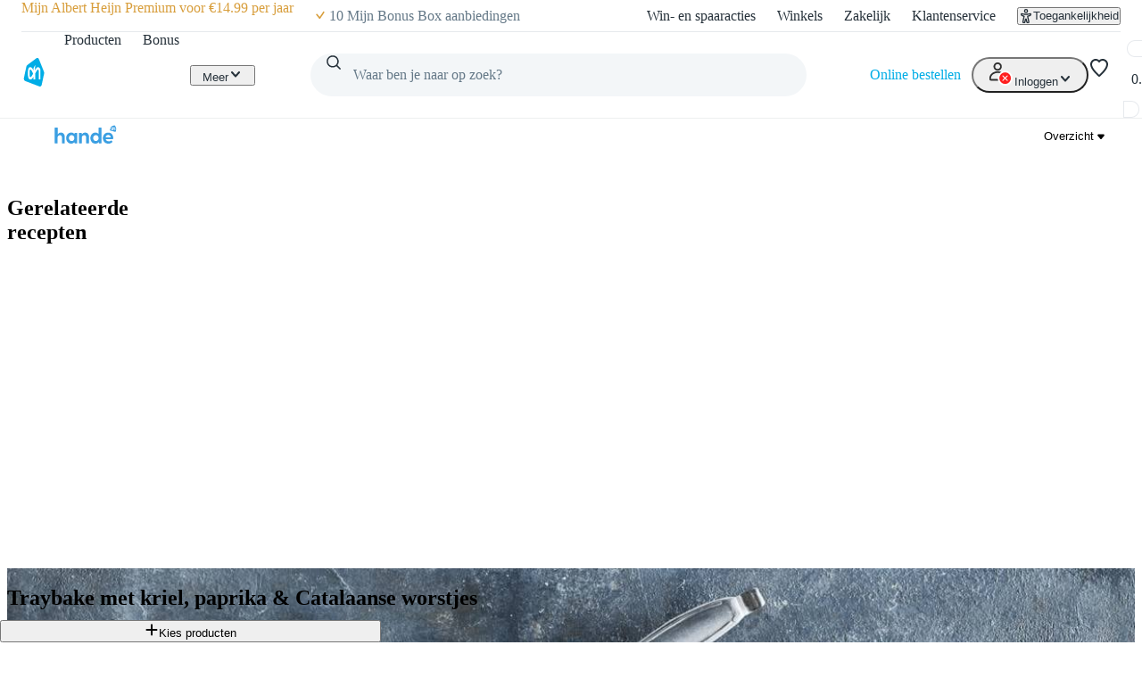

--- FILE ---
content_type: text/css; charset=UTF-8
request_url: https://static.ah.nl/ah-allerhande/_next/static/css/31c3cdff2feeb7a0.css
body_size: 132
content:
.spotlight-body_root__0ADJQ{flex-wrap:wrap;width:100%;display:flex}@container (width > 224px){.spotlight-body_root__0ADJQ .spotlight-body_textContainer__DZvtq{padding:var(--spacing-core-4) var(--spacing-core-4) 0 var(--spacing-core-4)}.spotlight-body_root__0ADJQ .spotlight-body_actionsContainer__jhSVI{padding:var(--spacing-core-3) var(--spacing-core-2) var(--spacing-core-2) var(--spacing-core-4)}}@container (width > 440px){.spotlight-body_root__0ADJQ .spotlight-body_textContainer__DZvtq{padding:var(--spacing-core-6) var(--spacing-core-6) 0 var(--spacing-core-6)}.spotlight-body_root__0ADJQ .spotlight-body_actionsContainer__jhSVI{padding:var(--spacing-core-6) var(--spacing-core-4) var(--spacing-core-4) var(--spacing-core-6)}}@container (width > 569px){.spotlight-body_root__0ADJQ .spotlight-body_actionsContainer__jhSVI{padding-top:var(--spacing-core-10)}}.spotlight-body_textContainer__DZvtq{-webkit-hyphens:auto;hyphens:auto;width:100%;padding:var(--spacing-core-3) var(--spacing-core-3) 0 var(--spacing-core-3);gap:var(--spacing-core-1);flex-flow:column wrap;display:flex}.spotlight-body_actionsContainer__jhSVI{width:100%;padding:var(--spacing-core-1) var(--spacing-core-1) var(--spacing-core-1) var(--spacing-core-3);justify-content:flex-end;align-items:flex-end;display:flex}.spotlight-body_sponsoredLabel__Mc05u{color:var(--color-core-grey-500,var(--color-foreground-secondary-default,#647887));margin:var(--spacing-core-2) auto var(--spacing-core-2) 0}
/*# sourceMappingURL=31c3cdff2feeb7a0.css.map*/

--- FILE ---
content_type: application/javascript; charset=UTF-8
request_url: https://static.ah.nl/ah-allerhande/_next/static/chunks/5888-220d11977a77dc8d.js
body_size: 83140
content:
(self.webpackChunk_N_E=self.webpackChunk_N_E||[]).push([[5888],{33:(e,t,n)=>{"use strict";Object.defineProperty(t,"__esModule",{value:!0});var r,i={EntryStatus:function(){return P},canNewFetchStrategyProvideMoreContent:function(){return ei},convertRouteTreeToFlightRouterState:function(){return function e(t){let n={};if(null!==t.slots)for(let r in t.slots)n[r]=e(t.slots[r]);return[t.segment,n,null,null,t.isRootLayout]}},createDetachedSegmentCacheEntry:function(){return z},fetchRouteOnCacheMiss:function(){return Y},fetchSegmentOnCacheMiss:function(){return J},fetchSegmentPrefetchesUsingDynamicRequest:function(){return Q},getCurrentCacheVersion:function(){return M},getStaleTimeMs:function(){return S},overwriteRevalidatingSegmentCacheEntry:function(){return B},pingInvalidationListeners:function(){return C},readOrCreateRevalidatingSegmentEntry:function(){return H},readOrCreateRouteCacheEntry:function(){return L},readOrCreateSegmentCacheEntry:function(){return F},readRouteCacheEntry:function(){return N},readSegmentCacheEntry:function(){return k},requestOptimisticRouteCacheEntry:function(){return U},revalidateEntireCache:function(){return A},upgradeToPendingSegment:function(){return q},upsertSegmentEntry:function(){return $},waitForSegmentCacheEntry:function(){return I}};for(var a in i)Object.defineProperty(t,a,{enumerable:!0,get:i[a]});let o=n(42140),l=n(30298),u=n(37645),s=n(90594),c=n(93615),d=n(83557),f=n(57782),p=n(22195),h=n(56059),g=n(81970),y=n(14357),b=n(82382),v=n(55405),m=n(95),_=n(33948),E=(n(83700),n(58698)),R=n(39345);function S(e){return 1e3*Math.max(e,30)}var P=((r={})[r.Empty=0]="Empty",r[r.Pending=1]="Pending",r[r.Fulfilled=2]="Fulfilled",r[r.Rejected=3]="Rejected",r);let w=["",{},null,"metadata-only"],O=(0,g.createCacheMap)(),T=(0,g.createCacheMap)(),j=null,x=0;function M(){return x}function A(e,t){x++,(0,s.startRevalidationCooldown)(),(0,m.pingVisibleLinks)(e,t),C(e,t)}function C(e,t){if(null!==j){let n=j;for(let r of(j=null,n))(0,s.isPrefetchTaskDirty)(r,e,t)&&function(e){let t=e.onInvalidate;if(null!==t){e.onInvalidate=null;try{t()}catch(e){"function"==typeof reportError?reportError(e):console.error(e)}}}(r)}}function N(e,t){let n=(0,c.getRouteVaryPath)(t.pathname,t.search,t.nextUrl);return(0,g.getFromCacheMap)(e,x,O,n,!1)}function k(e,t){return(0,g.getFromCacheMap)(e,x,T,t,!1)}function I(e){let t=e.promise;return null===t&&(t=e.promise=(0,R.createPromiseWithResolvers)()),t.promise}function L(e,t,n){null!==t.onInvalidate&&(null===j?j=new Set([t]):j.add(t));let r=N(e,n);if(null!==r)return r;let i={canonicalUrl:null,status:0,blockedTasks:null,tree:null,metadata:null,couldBeIntercepted:!0,isPPREnabled:!1,renderedSearch:null,ref:null,size:0,staleAt:1/0,version:x},a=(0,c.getRouteVaryPath)(n.pathname,n.search,n.nextUrl);return(0,g.setInCacheMap)(O,a,i,!1),i}function U(e,t,n){let r=t.search;if(""===r)return null;let i=new URL(t);i.search="";let a=N(e,(0,p.createCacheKey)(i.href,n));if(null===a||2!==a.status)return null;let o=new URL(a.canonicalUrl,t.origin),l=""!==o.search?o.search:r,u=""!==a.renderedSearch?a.renderedSearch:r,s=new URL(a.canonicalUrl,location.origin);return s.search=l,{canonicalUrl:(0,f.createHrefFromUrl)(s),status:2,blockedTasks:null,tree:D(a.tree,u),metadata:D(a.metadata,u),couldBeIntercepted:a.couldBeIntercepted,isPPREnabled:a.isPPREnabled,renderedSearch:u,ref:null,size:0,staleAt:a.staleAt,version:a.version}}function D(e,t){let n=null,r=e.slots;if(null!==r)for(let e in n={},r){let i=r[e];n[e]=D(i,t)}return e.isPage?{requestKey:e.requestKey,segment:e.segment,varyPath:(0,c.clonePageVaryPathWithNewSearchParams)(e.varyPath,t),isPage:!0,slots:n,isRootLayout:e.isRootLayout,hasLoadingBoundary:e.hasLoadingBoundary,hasRuntimePrefetch:e.hasRuntimePrefetch}:{requestKey:e.requestKey,segment:e.segment,varyPath:e.varyPath,isPage:!1,slots:n,isRootLayout:e.isRootLayout,hasLoadingBoundary:e.hasLoadingBoundary,hasRuntimePrefetch:e.hasRuntimePrefetch}}function F(e,t,n,r){let i=k(e,r.varyPath);if(null!==i)return i;let a=(0,c.getSegmentVaryPathForRequest)(t,r),o=z(n.staleAt);return(0,g.setInCacheMap)(T,a,o,!1),o}function H(e,t,n,r){var i;let a=(i=r.varyPath,(0,g.getFromCacheMap)(e,x,T,i,!0));if(null!==a)return a;let o=(0,c.getSegmentVaryPathForRequest)(t,r),l=z(n.staleAt);return(0,g.setInCacheMap)(T,o,l,!0),l}function B(e,t,n){let r=(0,c.getSegmentVaryPathForRequest)(e,n),i=z(t.staleAt);return(0,g.setInCacheMap)(T,r,i,!0),i}function $(e,t,n){if((0,g.isValueExpired)(e,x,n))return null;let r=k(e,t);if(null!==r){var i;if(n.fetchStrategy!==r.fetchStrategy&&(i=r.fetchStrategy,!(i<n.fetchStrategy))||!r.isPartial&&n.isPartial)return n.status=3,n.loading=null,n.rsc=null,null;(0,g.deleteFromCacheMap)(r)}return(0,g.setInCacheMap)(T,t,n,!1),n}function z(e){return{status:0,fetchStrategy:E.FetchStrategy.PPR,rsc:null,loading:null,isPartial:!0,promise:null,ref:null,size:0,staleAt:e,version:0}}function q(e,t){return e.status=1,e.fetchStrategy=t,e.version=x,e}function V(e){let t=e.blockedTasks;if(null!==t){for(let e of t)(0,s.pingPrefetchTask)(e);e.blockedTasks=null}}function K(e,t,n,r,i,a,l,u){let s={requestKey:y.HEAD_REQUEST_KEY,segment:y.HEAD_REQUEST_KEY,varyPath:n,isPage:!0,slots:null,isRootLayout:!1,hasLoadingBoundary:o.HasLoadingBoundary.SubtreeHasNoLoadingBoundary,hasRuntimePrefetch:!1};return e.status=2,e.tree=t,e.metadata=s,e.staleAt=r,e.couldBeIntercepted=i,e.canonicalUrl=a,e.renderedSearch=l,e.isPPREnabled=u,V(e),e}function G(e,t,n,r,i){return e.status=2,e.rsc=t,e.loading=n,e.staleAt=r,e.isPartial=i,null!==e.promise&&(e.promise.resolve(e),e.promise=null),e}function W(e,t){e.status=3,e.staleAt=t,V(e)}function X(e,t){e.status=3,e.staleAt=t,null!==e.promise&&(e.promise.resolve(null),e.promise=null)}async function Y(e,t,n){let r=n.pathname,i=n.search,a=n.nextUrl,s={[l.RSC_HEADER]:"1",[l.NEXT_ROUTER_PREFETCH_HEADER]:"1",[l.NEXT_ROUTER_SEGMENT_PREFETCH_HEADER]:"/_tree"};null!==a&&(s[l.NEXT_URL]=a);try{let n,p,m=new URL(r+i,location.origin);if(n=await en(m,s),p=null!==n&&n.redirected?new URL(n.url):m,!n||!n.ok||204===n.status||!n.body)return W(e,Date.now()+1e4),null;let P=(0,f.createHrefFromUrl)(p),w=n.headers.get("vary"),T=null!==w&&w.includes(l.NEXT_URL),j=(0,R.createPromiseWithResolvers)(),x="2"===n.headers.get(l.NEXT_DID_POSTPONE_HEADER);if(x){let t,r,i=er(n.body,j.resolve,function(t){(0,g.setSizeInCacheMap)(e,t)}),a=await (0,u.createFromNextReadableStream)(i,s);if(a.buildId!==(0,d.getAppBuildId)())return W(e,Date.now()+1e4),null;let l=(0,h.getRenderedPathname)(n),f=(0,h.getRenderedSearch)(n),p={metadataVaryPath:null},b=(t=l.split("/").filter(e=>""!==e),r=y.ROOT_SEGMENT_REQUEST_KEY,function e(t,n,r,i,a,l,u,s){let d,f,p=null,g=t.slots;if(null!==g)for(let t in d=!1,f=(0,c.finalizeLayoutVaryPath)(i,r),p={},g){let n,o,d,f=g[t],b=f.name,v=f.paramType,m=f.paramKey;if(null!==v){let e=(0,h.parseDynamicParamFromURLPart)(v,a,l),t=null!==m?m:(0,h.getCacheKeyForDynamicParam)(e,"");d=(0,c.appendLayoutVaryPath)(r,t),o=[b,t,v],n=!0}else d=r,o=b,n=(0,h.doesStaticSegmentAppearInURL)(b);let _=n?l+1:l,E=(0,y.createSegmentRequestKeyPart)(o),R=(0,y.appendSegmentRequestKeyPart)(i,t,E);p[t]=e(f,o,d,R,a,_,u,s)}else i.endsWith(_.PAGE_SEGMENT_KEY)?(d=!0,f=(0,c.finalizePageVaryPath)(i,u,r),null===s.metadataVaryPath&&(s.metadataVaryPath=(0,c.finalizeMetadataVaryPath)(i,u,r))):(d=!1,f=(0,c.finalizeLayoutVaryPath)(i,r));return{requestKey:i,segment:n,varyPath:f,isPage:d,slots:p,isRootLayout:t.isRootLayout,hasLoadingBoundary:o.HasLoadingBoundary.SegmentHasLoadingBoundary,hasRuntimePrefetch:t.hasRuntimePrefetch}}(a.tree,r,null,y.ROOT_SEGMENT_REQUEST_KEY,t,0,f,p)),v=p.metadataVaryPath;if(null===v)return W(e,Date.now()+1e4),null;let m=S(a.staleTime);K(e,b,v,Date.now()+m,T,P,f,x)}else{let r=er(n.body,j.resolve,function(t){(0,g.setSizeInCacheMap)(e,t)}),i=await (0,u.createFromNextReadableStream)(r,s);if(i.b!==(0,d.getAppBuildId)())return W(e,Date.now()+1e4),null;!function(e,t,n,r,i,a,u,s,d){let f=(0,h.getRenderedSearch)(r),p=(0,b.normalizeFlightData)(i.f);if("string"==typeof p||1!==p.length)return W(a,e+1e4);let g=p[0];if(!g.isRootRender)return W(a,e+1e4);let m=g.tree,E="number"==typeof i.rp?.[1]?i.rp[1]:parseInt(r.headers.get(l.NEXT_ROUTER_STALE_TIME_HEADER)??"",10),R=isNaN(E)?v.STATIC_STALETIME_MS:S(E),P="1"===r.headers.get(l.NEXT_DID_POSTPONE_HEADER),w={metadataVaryPath:null},O=function e(t,n,r,i,a){let l,u,s,d,f=t[0];if(Array.isArray(f)){s=!1;let e=f[1];u=(0,c.appendLayoutVaryPath)(r,e),d=(0,c.finalizeLayoutVaryPath)(n,u),l=f}else u=r,n.endsWith(_.PAGE_SEGMENT_KEY)?(s=!0,l=_.PAGE_SEGMENT_KEY,d=(0,c.finalizePageVaryPath)(n,i,u),null===a.metadataVaryPath&&(a.metadataVaryPath=(0,c.finalizeMetadataVaryPath)(n,i,u))):(s=!1,l=f,d=(0,c.finalizeLayoutVaryPath)(n,u));let p=null,h=t[1];for(let t in h){let r=h[t],o=r[0],l=(0,y.createSegmentRequestKeyPart)(o),s=e(r,(0,y.appendSegmentRequestKeyPart)(n,t,l),u,i,a);null===p?p={[t]:s}:p[t]=s}return{requestKey:n,segment:l,varyPath:d,isPage:s,slots:p,isRootLayout:!0===t[4],hasLoadingBoundary:void 0!==t[5]?t[5]:o.HasLoadingBoundary.SubtreeHasNoLoadingBoundary,hasRuntimePrefetch:!1}}(m,y.ROOT_SEGMENT_REQUEST_KEY,null,f,w),T=w.metadataVaryPath;if(null===T)return W(a,e+1e4);let j=K(a,O,T,e+R,u,s,f,d);ee(e,t,n,r,i,P,j,null)}(Date.now(),t,E.FetchStrategy.LoadingBoundary,n,i,e,T,P,x)}if(!T){let t=(0,c.getFulfilledRouteVaryPath)(r,i,a,T);(0,g.setInCacheMap)(O,t,e,!1)}return{value:null,closed:j.promise}}catch(t){return W(e,Date.now()+1e4),null}}async function J(e,t,n,r){let i=new URL(e.canonicalUrl,location.origin),a=n.nextUrl,o=r.requestKey,s=o===y.ROOT_SEGMENT_REQUEST_KEY?"/_index":o,c={[l.RSC_HEADER]:"1",[l.NEXT_ROUTER_PREFETCH_HEADER]:"1",[l.NEXT_ROUTER_SEGMENT_PREFETCH_HEADER]:s};null!==a&&(c[l.NEXT_URL]=a);try{let n=await en(i,c);if(!n||!n.ok||204===n.status||"2"!==n.headers.get(l.NEXT_DID_POSTPONE_HEADER)||!n.body)return X(t,Date.now()+1e4),null;let r=(0,R.createPromiseWithResolvers)(),a=er(n.body,r.resolve,function(e){(0,g.setSizeInCacheMap)(t,e)}),o=await (0,u.createFromNextReadableStream)(a,c);if(o.buildId!==(0,d.getAppBuildId)())return X(t,Date.now()+1e4),null;return{value:G(t,o.rsc,o.loading,e.staleAt,o.isPartial),closed:r.promise}}catch(e){return X(t,Date.now()+1e4),null}}async function Q(e,t,n,r,i){let a=e.key,o=new URL(t.canonicalUrl,location.origin),s=a.nextUrl;1===i.size&&i.has(t.metadata.requestKey)&&(r=w);let c={[l.RSC_HEADER]:"1",[l.NEXT_ROUTER_STATE_TREE_HEADER]:(0,b.prepareFlightRouterStateForRequest)(r)};switch(null!==s&&(c[l.NEXT_URL]=s),n){case E.FetchStrategy.Full:break;case E.FetchStrategy.PPRRuntime:c[l.NEXT_ROUTER_PREFETCH_HEADER]="2";break;case E.FetchStrategy.LoadingBoundary:c[l.NEXT_ROUTER_PREFETCH_HEADER]="1"}try{let r=await en(o,c);if(!r||!r.ok||!r.body||(0,h.getRenderedSearch)(r)!==t.renderedSearch)return Z(i,Date.now()+1e4),null;let a=(0,R.createPromiseWithResolvers)(),l=null,s=er(r.body,a.resolve,function(e){if(null===l)return;let t=e/l.length;for(let e of l)(0,g.setSizeInCacheMap)(e,t)}),d=await (0,u.createFromNextReadableStream)(s,c),f=n===E.FetchStrategy.PPRRuntime&&d.rp?.[0]===!0;return l=ee(Date.now(),e,n,r,d,f,t,i),{value:null,closed:a.promise}}catch(e){return Z(i,Date.now()+1e4),null}}function Z(e,t){let n=[];for(let r of e.values())1===r.status?X(r,t):2===r.status&&n.push(r);return n}function ee(e,t,n,r,i,a,o,u){if(i.b!==(0,d.getAppBuildId)())return null!==u&&Z(u,e+1e4),null;let s=(0,b.normalizeFlightData)(i.f);if("string"==typeof s)return null;let c="number"==typeof i.rp?.[1]?i.rp[1]:parseInt(r.headers.get(l.NEXT_ROUTER_STALE_TIME_HEADER)??"",10),f=e+(isNaN(c)?v.STATIC_STALETIME_MS:S(c));for(let r of s){let i=r.seedData;if(null!==i){let l=r.segmentPath,s=o.tree;for(let t=0;t<l.length;t+=2){let n=l[t];if(s?.slots?.[n]===void 0)return null!==u&&Z(u,e+1e4),null;s=s.slots[n]}!function e(t,n,r,i,a,o,l,u,s){let c=l[0];et(t,r,i,c,l[2],null===c||u,o,a,s);let d=a.slots;if(null!==d){let a=l[1];for(let l in d){let c=d[l],f=a[l];null!=f&&e(t,n,r,i,c,o,f,u,s)}}}(e,t,n,o,s,f,i,a,u)}let l=r.head;null!==l&&et(e,n,o,l,null,r.isHeadPartial,f,o.metadata,u)}return null!==u?Z(u,e+1e4):null}function et(e,t,n,r,i,a,o,l,u){let s=null!==u?u.get(l.requestKey):void 0;if(void 0!==s)G(s,r,i,o,a);else{let u=F(e,t,n,l);if(0===u.status)G(q(u,t),r,i,o,a);else{let n=G(q(z(o),t),r,i,o,a);$(e,(0,c.getSegmentVaryPathForRequest)(t,l),n)}}}async function en(e,t){let n=await (0,u.createFetch)(e,t,"low",!1);if(!n.ok)return null;{let e=n.headers.get("content-type");if(!(e&&e.startsWith(l.RSC_CONTENT_TYPE_HEADER)))return null}return n}function er(e,t,n){let r=0,i=e.getReader();return new ReadableStream({async pull(e){for(;;){let{done:a,value:o}=await i.read();if(!a){e.enqueue(o),n(r+=o.byteLength);continue}t();return}}})}function ei(e,t){return e<t}("function"==typeof t.default||"object"==typeof t.default&&null!==t.default)&&void 0===t.default.__esModule&&(Object.defineProperty(t.default,"__esModule",{value:!0}),Object.assign(t.default,t),e.exports=t.default)},95:(e,t,n)=>{"use strict";Object.defineProperty(t,"__esModule",{value:!0});var r={IDLE_LINK_STATUS:function(){return d},PENDING_LINK_STATUS:function(){return c},mountFormInstance:function(){return _},mountLinkInstance:function(){return m},onLinkVisibilityChanged:function(){return R},onNavigationIntent:function(){return S},pingVisibleLinks:function(){return w},setLinkForCurrentNavigation:function(){return f},unmountLinkForCurrentNavigation:function(){return p},unmountPrefetchableInstance:function(){return E}};for(var i in r)Object.defineProperty(t,i,{enumerable:!0,get:r[i]});let a=n(58698),o=n(22195),l=n(90594),u=n(26440),s=null,c={pending:!0},d={pending:!1};function f(e){(0,u.startTransition)(()=>{s?.setOptimisticLinkStatus(d),e?.setOptimisticLinkStatus(c),s=e})}function p(e){s===e&&(s=null)}let h="function"==typeof WeakMap?new WeakMap:new Map,g=new Set,y="function"==typeof IntersectionObserver?new IntersectionObserver(function(e){for(let t of e){let e=t.intersectionRatio>0;R(t.target,e)}},{rootMargin:"200px"}):null;function b(e,t){void 0!==h.get(e)&&E(e),h.set(e,t),null!==y&&y.observe(e)}function v(e){{let{createPrefetchURL:t}=n(53217);try{return t(e)}catch{return("function"==typeof reportError?reportError:console.error)(`Cannot prefetch '${e}' because it cannot be converted to a URL.`),null}}}function m(e,t,n,r,i,a){if(i){let i=v(t);if(null!==i){let t={router:n,fetchStrategy:r,isVisible:!1,prefetchTask:null,prefetchHref:i.href,setOptimisticLinkStatus:a};return b(e,t),t}}return{router:n,fetchStrategy:r,isVisible:!1,prefetchTask:null,prefetchHref:null,setOptimisticLinkStatus:a}}function _(e,t,n,r){let i=v(t);null===i||b(e,{router:n,fetchStrategy:r,isVisible:!1,prefetchTask:null,prefetchHref:i.href,setOptimisticLinkStatus:null})}function E(e){let t=h.get(e);if(void 0!==t){h.delete(e),g.delete(t);let n=t.prefetchTask;null!==n&&(0,l.cancelPrefetchTask)(n)}null!==y&&y.unobserve(e)}function R(e,t){let n=h.get(e);void 0!==n&&(n.isVisible=t,t?g.add(n):g.delete(n),P(n,a.PrefetchPriority.Default))}function S(e,t){let n=h.get(e);void 0!==n&&void 0!==n&&P(n,a.PrefetchPriority.Intent)}function P(e,t){{let r=e.prefetchTask;if(!e.isVisible){null!==r&&(0,l.cancelPrefetchTask)(r);return}let{getCurrentAppRouterState:i}=n(71507),a=i();if(null!==a){let n=a.tree;if(null===r){let r=a.nextUrl,i=(0,o.createCacheKey)(e.prefetchHref,r);e.prefetchTask=(0,l.schedulePrefetchTask)(i,n,e.fetchStrategy,t,null)}else(0,l.reschedulePrefetchTask)(r,n,e.fetchStrategy,t)}}}function w(e,t){for(let n of g){let r=n.prefetchTask;if(null!==r&&!(0,l.isPrefetchTaskDirty)(r,e,t))continue;null!==r&&(0,l.cancelPrefetchTask)(r);let i=(0,o.createCacheKey)(n.prefetchHref,e);n.prefetchTask=(0,l.schedulePrefetchTask)(i,t,n.fetchStrategy,a.PrefetchPriority.Default,null)}}("function"==typeof t.default||"object"==typeof t.default&&null!==t.default)&&void 0===t.default.__esModule&&(Object.defineProperty(t.default,"__esModule",{value:!0}),Object.assign(t.default,t),e.exports=t.default)},1477:(e,t)=>{"use strict";Object.defineProperty(t,"__esModule",{value:!0}),Object.defineProperty(t,"setAttributesFromProps",{enumerable:!0,get:function(){return a}});let n={acceptCharset:"accept-charset",className:"class",htmlFor:"for",httpEquiv:"http-equiv",noModule:"noModule"},r=["onLoad","onReady","dangerouslySetInnerHTML","children","onError","strategy","stylesheets"];function i(e){return["async","defer","noModule"].includes(e)}function a(e,t){for(let[a,o]of Object.entries(t)){if(!t.hasOwnProperty(a)||r.includes(a)||void 0===o)continue;let l=n[a]||a.toLowerCase();"SCRIPT"===e.tagName&&i(l)?e[l]=!!o:e.setAttribute(l,String(o)),(!1===o||"SCRIPT"===e.tagName&&i(l)&&(!o||"false"===o))&&(e.setAttribute(l,""),e.removeAttribute(l))}}("function"==typeof t.default||"object"==typeof t.default&&null!==t.default)&&void 0===t.default.__esModule&&(Object.defineProperty(t.default,"__esModule",{value:!0}),Object.assign(t.default,t),e.exports=t.default)},2301:(e,t,n)=>{"use strict";Object.defineProperty(t,"__esModule",{value:!0}),Object.defineProperty(t,"invalidateCacheByRouterState",{enumerable:!0,get:function(){return i}});let r=n(73250);function i(e,t,n){for(let i in n[1]){let a=n[1][i][0],o=(0,r.createRouterCacheKey)(a),l=t.parallelRoutes.get(i);if(l){let t=new Map(l);t.delete(o),e.parallelRoutes.set(i,t)}}}("function"==typeof t.default||"object"==typeof t.default&&null!==t.default)&&void 0===t.default.__esModule&&(Object.defineProperty(t.default,"__esModule",{value:!0}),Object.assign(t.default,t),e.exports=t.default)},2456:(e,t,n)=>{"use strict";Object.defineProperty(t,"__esModule",{value:!0});var r={setCacheBustingSearchParam:function(){return l},setCacheBustingSearchParamWithHash:function(){return u}};for(var i in r)Object.defineProperty(t,i,{enumerable:!0,get:r[i]});let a=n(30513),o=n(30298),l=(e,t)=>{u(e,(0,a.computeCacheBustingSearchParam)(t[o.NEXT_ROUTER_PREFETCH_HEADER],t[o.NEXT_ROUTER_SEGMENT_PREFETCH_HEADER],t[o.NEXT_ROUTER_STATE_TREE_HEADER],t[o.NEXT_URL]))},u=(e,t)=>{let n=e.search,r=(n.startsWith("?")?n.slice(1):n).split("&").filter(e=>e&&!e.startsWith(`${o.NEXT_RSC_UNION_QUERY}=`));t.length>0?r.push(`${o.NEXT_RSC_UNION_QUERY}=${t}`):r.push(`${o.NEXT_RSC_UNION_QUERY}`),e.search=r.length?`?${r.join("&")}`:""};("function"==typeof t.default||"object"==typeof t.default&&null!==t.default)&&void 0===t.default.__esModule&&(Object.defineProperty(t.default,"__esModule",{value:!0}),Object.assign(t.default,t),e.exports=t.default)},4565:(e,t,n)=>{"use strict";Object.defineProperty(t,"__esModule",{value:!0});var r={createEmptyCacheNode:function(){return A},default:function(){return I}};for(var i in r)Object.defineProperty(t,i,{enumerable:!0,get:r[i]});let a=n(27956),o=n(23921),l=n(55620),u=o._(n(26440)),s=n(24124),c=n(30235),d=n(57782),f=n(7429),p=n(35756),h=n(45791),g=n(15327),y=n(80120),b=n(7131),v=n(4919),m=n(36029),_=n(19371),E=n(37301),R=n(71507),S=n(8234),P=n(29945),w=n(95),O=a._(n(80358)),T=a._(n(52826)),j=n(16267),x={};function M({appRouterState:e}){return(0,u.useInsertionEffect)(()=>{let{tree:t,pushRef:n,canonicalUrl:r,renderedSearch:i}=e,a={...n.preserveCustomHistoryState?window.history.state:{},__NA:!0,__PRIVATE_NEXTJS_INTERNALS_TREE:{tree:t,renderedSearch:i}};n.pendingPush&&(0,d.createHrefFromUrl)(new URL(window.location.href))!==r?(n.pendingPush=!1,window.history.pushState(a,"",r)):window.history.replaceState(a,"",r)},[e]),(0,u.useEffect)(()=>{(0,w.pingVisibleLinks)(e.nextUrl,e.tree)},[e.nextUrl,e.tree]),null}function A(){return{lazyData:null,rsc:null,prefetchRsc:null,head:null,prefetchHead:null,parallelRoutes:new Map,loading:null,navigatedAt:-1}}function C(e){null==e&&(e={});let t=window.history.state,n=t?.__NA;n&&(e.__NA=n);let r=t?.__PRIVATE_NEXTJS_INTERNALS_TREE;return r&&(e.__PRIVATE_NEXTJS_INTERNALS_TREE=r),e}function N({headCacheNode:e}){let t=null!==e?e.head:null,n=null!==e?e.prefetchHead:null,r=null!==n?n:t;return(0,u.useDeferredValue)(t,r)}function k({actionQueue:e,globalError:t,webSocket:n,staticIndicatorState:r}){let i,a=(0,p.useActionQueue)(e),{canonicalUrl:o}=a,{searchParams:d,pathname:E}=(0,u.useMemo)(()=>{let e=new URL(o,window.location.href);return{searchParams:e.searchParams,pathname:(0,m.hasBasePath)(e.pathname)?(0,v.removeBasePath)(e.pathname):e.pathname}},[o]);(0,u.useEffect)(()=>{function e(e){e.persisted&&window.history.state?.__PRIVATE_NEXTJS_INTERNALS_TREE&&(x.pendingMpaPath=void 0,(0,p.dispatchAppRouterAction)({type:c.ACTION_RESTORE,url:new URL(window.location.href),historyState:window.history.state.__PRIVATE_NEXTJS_INTERNALS_TREE}))}return window.addEventListener("pageshow",e),()=>{window.removeEventListener("pageshow",e)}},[]),(0,u.useEffect)(()=>{function e(e){let t="reason"in e?e.reason:e.error;if((0,P.isRedirectError)(t)){e.preventDefault();let n=(0,S.getURLFromRedirectError)(t);(0,S.getRedirectTypeFromError)(t)===P.RedirectType.push?R.publicAppRouterInstance.push(n,{}):R.publicAppRouterInstance.replace(n,{})}}return window.addEventListener("error",e),window.addEventListener("unhandledrejection",e),()=>{window.removeEventListener("error",e),window.removeEventListener("unhandledrejection",e)}},[]);let{pushRef:w}=a;if(w.mpaNavigation){if(x.pendingMpaPath!==o){let e=window.location;w.pendingPush?e.assign(o):e.replace(o),x.pendingMpaPath=o}throw b.unresolvedThenable}(0,u.useEffect)(()=>{let e=window.history.pushState.bind(window.history),t=window.history.replaceState.bind(window.history),n=e=>{let t=window.location.href,n=window.history.state?.__PRIVATE_NEXTJS_INTERNALS_TREE;(0,u.startTransition)(()=>{(0,p.dispatchAppRouterAction)({type:c.ACTION_RESTORE,url:new URL(e??t,t),historyState:n})})};window.history.pushState=function(t,r,i){return t?.__NA||t?._N||(t=C(t),i&&n(i)),e(t,r,i)},window.history.replaceState=function(e,r,i){return e?.__NA||e?._N||(e=C(e),i&&n(i)),t(e,r,i)};let r=e=>{if(e.state){if(!e.state.__NA)return void window.location.reload();(0,u.startTransition)(()=>{(0,R.dispatchTraverseAction)(window.location.href,e.state.__PRIVATE_NEXTJS_INTERNALS_TREE)})}};return window.addEventListener("popstate",r),()=>{window.history.pushState=e,window.history.replaceState=t,window.removeEventListener("popstate",r)}},[]);let{cache:T,tree:A,nextUrl:k,focusAndScrollRef:I,previousNextUrl:L}=a,U=(0,u.useMemo)(()=>(0,y.findHeadInCache)(T,A[1]),[T,A]),F=(0,u.useMemo)(()=>(0,_.getSelectedParams)(A),[A]),H=(0,u.useMemo)(()=>({parentTree:A,parentCacheNode:T,parentSegmentPath:null,parentParams:{},debugNameContext:"/",url:o,isActive:!0}),[A,T,o]),B=(0,u.useMemo)(()=>({tree:A,focusAndScrollRef:I,nextUrl:k,previousNextUrl:L}),[A,I,k,L]);if(null!==U){let[e,t,n]=U;i=(0,l.jsx)(N,{headCacheNode:e},t)}else i=null;let $=(0,l.jsxs)(g.RedirectBoundary,{children:[i,(0,l.jsx)(j.RootLayoutBoundary,{children:T.rsc}),(0,l.jsx)(h.AppRouterAnnouncer,{tree:A})]});return $=(0,l.jsx)(O.default,{errorComponent:t[0],errorStyles:t[1],children:$}),(0,l.jsxs)(l.Fragment,{children:[(0,l.jsx)(M,{appRouterState:a}),(0,l.jsx)(D,{}),(0,l.jsx)(f.NavigationPromisesContext.Provider,{value:null,children:(0,l.jsx)(f.PathParamsContext.Provider,{value:F,children:(0,l.jsx)(f.PathnameContext.Provider,{value:E,children:(0,l.jsx)(f.SearchParamsContext.Provider,{value:d,children:(0,l.jsx)(s.GlobalLayoutRouterContext.Provider,{value:B,children:(0,l.jsx)(s.AppRouterContext.Provider,{value:R.publicAppRouterInstance,children:(0,l.jsx)(s.LayoutRouterContext.Provider,{value:H,children:$})})})})})})})]})}function I({actionQueue:e,globalErrorState:t,webSocket:n,staticIndicatorState:r}){(0,E.useNavFailureHandler)();let i=(0,l.jsx)(k,{actionQueue:e,globalError:t,webSocket:n,staticIndicatorState:r});return(0,l.jsx)(O.default,{errorComponent:T.default,children:i})}let L=new Set,U=new Set;function D(){let[,e]=u.default.useState(0),t=L.size;return(0,u.useEffect)(()=>{let n=()=>e(e=>e+1);return U.add(n),t!==L.size&&n(),()=>{U.delete(n)}},[t,e]),[...L].map((e,t)=>(0,l.jsx)("link",{rel:"stylesheet",href:`${e}`,precedence:"next"},t))}globalThis._N_E_STYLE_LOAD=function(e){let t=L.size;return L.add(e),L.size!==t&&U.forEach(e=>e()),Promise.resolve()},("function"==typeof t.default||"object"==typeof t.default&&null!==t.default)&&void 0===t.default.__esModule&&(Object.defineProperty(t.default,"__esModule",{value:!0}),Object.assign(t.default,t),e.exports=t.default)},4919:(e,t,n)=>{"use strict";function r(e){return e}Object.defineProperty(t,"__esModule",{value:!0}),Object.defineProperty(t,"removeBasePath",{enumerable:!0,get:function(){return r}}),n(36029),("function"==typeof t.default||"object"==typeof t.default&&null!==t.default)&&void 0===t.default.__esModule&&(Object.defineProperty(t.default,"__esModule",{value:!0}),Object.assign(t.default,t),e.exports=t.default)},5958:(e,t,n)=>{"use strict";Object.defineProperty(t,"__esModule",{value:!0}),Object.defineProperty(t,"getAssetPrefix",{enumerable:!0,get:function(){return i}});let r=n(82306);function i(){let e=document.currentScript;if(!(e instanceof HTMLScriptElement))throw Object.defineProperty(new r.InvariantError(`Expected document.currentScript to be a <script> element. Received ${e} instead.`),"__NEXT_ERROR_CODE",{value:"E783",enumerable:!1,configurable:!0});let{pathname:t}=new URL(e.src),n=t.indexOf("/_next/");if(-1===n)throw Object.defineProperty(new r.InvariantError(`Expected document.currentScript src to contain '/_next/'. Received ${e.src} instead.`),"__NEXT_ERROR_CODE",{value:"E784",enumerable:!1,configurable:!0});return t.slice(0,n)}("function"==typeof t.default||"object"==typeof t.default&&null!==t.default)&&void 0===t.default.__esModule&&(Object.defineProperty(t.default,"__esModule",{value:!0}),Object.assign(t.default,t),e.exports=t.default)},7131:(e,t)=>{"use strict";Object.defineProperty(t,"__esModule",{value:!0}),Object.defineProperty(t,"unresolvedThenable",{enumerable:!0,get:function(){return n}});let n={then:()=>{}};("function"==typeof t.default||"object"==typeof t.default&&null!==t.default)&&void 0===t.default.__esModule&&(Object.defineProperty(t.default,"__esModule",{value:!0}),Object.assign(t.default,t),e.exports=t.default)},7429:(e,t,n)=>{"use strict";Object.defineProperty(t,"__esModule",{value:!0});var r={NavigationPromisesContext:function(){return s},PathParamsContext:function(){return u},PathnameContext:function(){return l},SearchParamsContext:function(){return o},createDevToolsInstrumentedPromise:function(){return c}};for(var i in r)Object.defineProperty(t,i,{enumerable:!0,get:r[i]});let a=n(26440),o=(0,a.createContext)(null),l=(0,a.createContext)(null),u=(0,a.createContext)(null),s=(0,a.createContext)(null);function c(e,t){let n=Promise.resolve(t);return n.status="fulfilled",n.value=t,n.displayName=`${e} (SSR)`,n}},7529:(e,t,n)=>{"use strict";Object.defineProperty(t,"__esModule",{value:!0});var r={normalizeAppPath:function(){return l},normalizeRscURL:function(){return u}};for(var i in r)Object.defineProperty(t,i,{enumerable:!0,get:r[i]});let a=n(10896),o=n(33948);function l(e){return(0,a.ensureLeadingSlash)(e.split("/").reduce((e,t,n,r)=>!t||(0,o.isGroupSegment)(t)||"@"===t[0]||("page"===t||"route"===t)&&n===r.length-1?e:`${e}/${t}`,""))}function u(e){return e.replace(/\.rsc($|\?)/,"$1")}},8175:(e,t,n)=>{"use strict";Object.defineProperty(t,"__esModule",{value:!0}),Object.defineProperty(t,"reducer",{enumerable:!0,get:function(){return c}});let r=n(30235),i=n(55405),a=n(73282),o=n(33954),l=n(65131),u=n(11869),s=n(71440),c=function(e,t){switch(t.type){case r.ACTION_NAVIGATE:return(0,i.navigateReducer)(e,t);case r.ACTION_SERVER_PATCH:return(0,a.serverPatchReducer)(e,t);case r.ACTION_RESTORE:return(0,o.restoreReducer)(e,t);case r.ACTION_REFRESH:return(0,l.refreshReducer)(e,t);case r.ACTION_HMR_REFRESH:return(0,u.hmrRefreshReducer)(e,t);case r.ACTION_SERVER_ACTION:return(0,s.serverActionReducer)(e,t);default:throw Object.defineProperty(Error("Unknown action"),"__NEXT_ERROR_CODE",{value:"E295",enumerable:!1,configurable:!0})}};("function"==typeof t.default||"object"==typeof t.default&&null!==t.default)&&void 0===t.default.__esModule&&(Object.defineProperty(t.default,"__esModule",{value:!0}),Object.assign(t.default,t),e.exports=t.default)},8229:(e,t)=>{"use strict";let n;Object.defineProperty(t,"__esModule",{value:!0}),Object.defineProperty(t,"findSourceMapURL",{enumerable:!0,get:function(){return n}});("function"==typeof t.default||"object"==typeof t.default&&null!==t.default)&&void 0===t.default.__esModule&&(Object.defineProperty(t.default,"__esModule",{value:!0}),Object.assign(t.default,t),e.exports=t.default)},8234:(e,t,n)=>{"use strict";Object.defineProperty(t,"__esModule",{value:!0});var r={getRedirectError:function(){return u},getRedirectStatusCodeFromError:function(){return p},getRedirectTypeFromError:function(){return f},getURLFromRedirectError:function(){return d},permanentRedirect:function(){return c},redirect:function(){return s}};for(var i in r)Object.defineProperty(t,i,{enumerable:!0,get:r[i]});let a=n(46583),o=n(29945),l;function u(e,t,n=a.RedirectStatusCode.TemporaryRedirect){let r=Object.defineProperty(Error(o.REDIRECT_ERROR_CODE),"__NEXT_ERROR_CODE",{value:"E394",enumerable:!1,configurable:!0});return r.digest=`${o.REDIRECT_ERROR_CODE};${t};${e};${n};`,r}function s(e,t){throw u(e,t??=l?.getStore()?.isAction?o.RedirectType.push:o.RedirectType.replace,a.RedirectStatusCode.TemporaryRedirect)}function c(e,t=o.RedirectType.replace){throw u(e,t,a.RedirectStatusCode.PermanentRedirect)}function d(e){return(0,o.isRedirectError)(e)?e.digest.split(";").slice(2,-2).join(";"):null}function f(e){if(!(0,o.isRedirectError)(e))throw Object.defineProperty(Error("Not a redirect error"),"__NEXT_ERROR_CODE",{value:"E260",enumerable:!1,configurable:!0});return e.digest.split(";",2)[1]}function p(e){if(!(0,o.isRedirectError)(e))throw Object.defineProperty(Error("Not a redirect error"),"__NEXT_ERROR_CODE",{value:"E260",enumerable:!1,configurable:!0});return Number(e.digest.split(";").at(-2))}("function"==typeof t.default||"object"==typeof t.default&&null!==t.default)&&void 0===t.default.__esModule&&(Object.defineProperty(t.default,"__esModule",{value:!0}),Object.assign(t.default,t),e.exports=t.default)},9315:()=>{"trimStart"in String.prototype||(String.prototype.trimStart=String.prototype.trimLeft),"trimEnd"in String.prototype||(String.prototype.trimEnd=String.prototype.trimRight),"description"in Symbol.prototype||Object.defineProperty(Symbol.prototype,"description",{configurable:!0,get:function(){var e=/\((.*)\)/.exec(this.toString());return e?e[1]:void 0}}),Array.prototype.flat||(Array.prototype.flat=function(e,t){return t=this.concat.apply([],this),e>1&&t.some(Array.isArray)?t.flat(e-1):t},Array.prototype.flatMap=function(e,t){return this.map(e,t).flat()}),Promise.prototype.finally||(Promise.prototype.finally=function(e){if("function"!=typeof e)return this.then(e,e);var t=this.constructor||Promise;return this.then(function(n){return t.resolve(e()).then(function(){return n})},function(n){return t.resolve(e()).then(function(){throw n})})}),Object.fromEntries||(Object.fromEntries=function(e){return Array.from(e).reduce(function(e,t){return e[t[0]]=t[1],e},{})}),Array.prototype.at||(Array.prototype.at=function(e){var t=Math.trunc(e)||0;if(t<0&&(t+=this.length),!(t<0||t>=this.length))return this[t]}),Object.hasOwn||(Object.hasOwn=function(e,t){if(null==e)throw TypeError("Cannot convert undefined or null to object");return Object.prototype.hasOwnProperty.call(Object(e),t)}),"canParse"in URL||(URL.canParse=function(e,t){try{return new URL(e,t),!0}catch(e){return!1}})},9353:(e,t)=>{"use strict";function n(){return""}Object.defineProperty(t,"__esModule",{value:!0}),Object.defineProperty(t,"getDeploymentIdQueryOrEmptyString",{enumerable:!0,get:function(){return n}})},9519:(e,t)=>{"use strict";Object.defineProperty(t,"__esModule",{value:!0}),Object.defineProperty(t,"isNavigatingToNewRootLayout",{enumerable:!0,get:function(){return function e(t,n){let r=t[0],i=n[0];if(Array.isArray(r)&&Array.isArray(i)){if(r[0]!==i[0]||r[2]!==i[2])return!0}else if(r!==i)return!0;if(t[4])return!n[4];if(n[4])return!0;let a=Object.values(t[1])[0],o=Object.values(n[1])[0];return!a||!o||e(a,o)}}}),("function"==typeof t.default||"object"==typeof t.default&&null!==t.default)&&void 0===t.default.__esModule&&(Object.defineProperty(t.default,"__esModule",{value:!0}),Object.assign(t.default,t),e.exports=t.default)},9798:(e,t,n)=>{"use strict";Object.defineProperty(t,"__esModule",{value:!0}),Object.defineProperty(t,"prefetch",{enumerable:!0,get:function(){return l}});let r=n(53217),i=n(22195),a=n(90594),o=n(58698);function l(e,t,n,l,u){let s=(0,r.createPrefetchURL)(e);if(null===s)return;let c=(0,i.createCacheKey)(s.href,t);(0,a.schedulePrefetchTask)(c,n,l,o.PrefetchPriority.Default,u)}("function"==typeof t.default||"object"==typeof t.default&&null!==t.default)&&void 0===t.default.__esModule&&(Object.defineProperty(t.default,"__esModule",{value:!0}),Object.assign(t.default,t),e.exports=t.default)},10896:(e,t)=>{"use strict";function n(e){return e.startsWith("/")?e:`/${e}`}Object.defineProperty(t,"__esModule",{value:!0}),Object.defineProperty(t,"ensureLeadingSlash",{enumerable:!0,get:function(){return n}})},11869:(e,t,n)=>{"use strict";Object.defineProperty(t,"__esModule",{value:!0}),Object.defineProperty(t,"hmrRefreshReducer",{enumerable:!0,get:function(){return r}}),n(37645),n(57782),n(65371),n(9519),n(55405),n(98074),n(56621),n(4565),n(53032),n(15591);let r=function(e,t){return e};("function"==typeof t.default||"object"==typeof t.default&&null!==t.default)&&void 0===t.default.__esModule&&(Object.defineProperty(t.default,"__esModule",{value:!0}),Object.assign(t.default,t),e.exports=t.default)},12387:(e,t,n)=>{"use strict";Object.defineProperty(t,"__esModule",{value:!0});var r={fillCacheWithNewSubTreeData:function(){return c},fillCacheWithNewSubTreeDataButOnlyLoading:function(){return d}};for(var i in r)Object.defineProperty(t,i,{enumerable:!0,get:r[i]});let a=n(2301),o=n(19601),l=n(73250),u=n(33948);function s(e,t,n,r,i){let{segmentPath:s,seedData:c,tree:d,head:f}=r,p=t,h=n;for(let t=0;t<s.length;t+=2){let n=s[t],r=s[t+1],g=t===s.length-2,y=(0,l.createRouterCacheKey)(r),b=h.parallelRoutes.get(n);if(!b)continue;let v=p.parallelRoutes.get(n);v&&v!==b||(v=new Map(b),p.parallelRoutes.set(n,v));let m=b.get(y),_=v.get(y);if(g){if(c&&(!_||!_.lazyData||_===m)){let t=c[0],n=c[2];_={lazyData:null,rsc:i||r!==u.PAGE_SEGMENT_KEY?t:null,prefetchRsc:null,head:null,prefetchHead:null,loading:n,parallelRoutes:i&&m?new Map(m.parallelRoutes):new Map,navigatedAt:e},m&&i&&(0,a.invalidateCacheByRouterState)(_,m,d),i&&(0,o.fillLazyItemsTillLeafWithHead)(e,_,m,d,c,f),v.set(y,_)}continue}_&&m&&(_===m&&(_={lazyData:_.lazyData,rsc:_.rsc,prefetchRsc:_.prefetchRsc,head:_.head,prefetchHead:_.prefetchHead,parallelRoutes:new Map(_.parallelRoutes),loading:_.loading},v.set(y,_)),p=_,h=m)}}function c(e,t,n,r){s(e,t,n,r,!0)}function d(e,t,n,r){s(e,t,n,r,!1)}("function"==typeof t.default||"object"==typeof t.default&&null!==t.default)&&void 0===t.default.__esModule&&(Object.defineProperty(t.default,"__esModule",{value:!0}),Object.assign(t.default,t),e.exports=t.default)},12593:(e,t,n)=>{"use strict";Object.defineProperty(t,"__esModule",{value:!0}),Object.defineProperty(t,"isNextRouterError",{enumerable:!0,get:function(){return a}});let r=n(64567),i=n(29945);function a(e){return(0,i.isRedirectError)(e)||(0,r.isHTTPAccessFallbackError)(e)}("function"==typeof t.default||"object"==typeof t.default&&null!==t.default)&&void 0===t.default.__esModule&&(Object.defineProperty(t.default,"__esModule",{value:!0}),Object.assign(t.default,t),e.exports=t.default)},12594:(e,t,n)=>{"use strict";Object.defineProperty(t,"__esModule",{value:!0}),Object.defineProperty(t,"createRenderSearchParamsFromClient",{enumerable:!0,get:function(){return r}});let r=n(74833).createRenderSearchParamsFromClient;("function"==typeof t.default||"object"==typeof t.default&&null!==t.default)&&void 0===t.default.__esModule&&(Object.defineProperty(t.default,"__esModule",{value:!0}),Object.assign(t.default,t),e.exports=t.default)},13120:(e,t,n)=>{"use strict";n.d(t,{rI:()=>o,N2:()=>a});var r=n(68807);let i="_faroInternal";function a(e){e.config.isolate?e.internalLogger.debug("Skipping registering internal Faro instance on global object"):(e.internalLogger.debug("Registering internal Faro instance on global object"),Object.defineProperty(r.J,i,{configurable:!1,enumerable:!1,writable:!1,value:e}))}function o(){return i in r.J}},14227:(e,t,n)=>{"use strict";Object.defineProperty(t,"__esModule",{value:!0}),Object.defineProperty(t,"ClientPageRoot",{enumerable:!0,get:function(){return u}});let r=n(55620);n(82306);let i=n(24124),a=n(26440),o=n(56059),l=n(7429);function u({Component:e,serverProvidedParams:t}){let u,s;if(null!==t)u=t.searchParams,s=t.params;else{let e=(0,a.use)(i.LayoutRouterContext);s=null!==e?e.parentParams:{},u=(0,o.urlSearchParamsToParsedUrlQuery)((0,a.use)(l.SearchParamsContext))}{let{createRenderSearchParamsFromClient:t}=n(12594),i=t(u),{createRenderParamsFromClient:a}=n(17463),o=a(s);return(0,r.jsx)(e,{params:o,searchParams:i})}}("function"==typeof t.default||"object"==typeof t.default&&null!==t.default)&&void 0===t.default.__esModule&&(Object.defineProperty(t.default,"__esModule",{value:!0}),Object.assign(t.default,t),e.exports=t.default)},14245:(e,t,n)=>{"use strict";Object.defineProperty(t,"__esModule",{value:!0});var r={HTML_LIMITED_BOT_UA_RE:function(){return a.HTML_LIMITED_BOT_UA_RE},HTML_LIMITED_BOT_UA_RE_STRING:function(){return l},getBotType:function(){return c},isBot:function(){return s}};for(var i in r)Object.defineProperty(t,i,{enumerable:!0,get:r[i]});let a=n(43865),o=/Googlebot(?!-)|Googlebot$/i,l=a.HTML_LIMITED_BOT_UA_RE.source;function u(e){return a.HTML_LIMITED_BOT_UA_RE.test(e)}function s(e){return o.test(e)||u(e)}function c(e){return o.test(e)?"dom":u(e)?"html":void 0}},14357:(e,t,n)=>{"use strict";Object.defineProperty(t,"__esModule",{value:!0});var r={HEAD_REQUEST_KEY:function(){return l},ROOT_SEGMENT_REQUEST_KEY:function(){return o},appendSegmentRequestKeyPart:function(){return s},convertSegmentPathToStaticExportFilename:function(){return f},createSegmentRequestKeyPart:function(){return u}};for(var i in r)Object.defineProperty(t,i,{enumerable:!0,get:r[i]});let a=n(33948),o="",l="/_head";function u(e){if("string"==typeof e)return e.startsWith(a.PAGE_SEGMENT_KEY)?a.PAGE_SEGMENT_KEY:"/_not-found"===e?"_not-found":d(e);let t=e[0];return"$"+e[2]+"$"+d(t)}function s(e,t,n){return e+"/"+("children"===t?n:`@${d(t)}/${n}`)}let c=/^[a-zA-Z0-9\-_@]+$/;function d(e){return c.test(e)?e:"!"+btoa(e).replace(/\+/g,"-").replace(/\//g,"_").replace(/=+$/,"")}function f(e){return`__next${e.replace(/\//g,".")}.txt`}},14722:(e,t,n)=>{"use strict";Object.defineProperty(t,"__esModule",{value:!0}),n(9353);let r=n(45490);{let e=n.u;n.u=(...t)=>(0,r.encodeURIPath)(e(...t))}("function"==typeof t.default||"object"==typeof t.default&&null!==t.default)&&void 0===t.default.__esModule&&(Object.defineProperty(t.default,"__esModule",{value:!0}),Object.assign(t.default,t),e.exports=t.default)},15327:(e,t,n)=>{"use strict";Object.defineProperty(t,"__esModule",{value:!0});var r={RedirectBoundary:function(){return p},RedirectErrorBoundary:function(){return f}};for(var i in r)Object.defineProperty(t,i,{enumerable:!0,get:r[i]});let a=n(23921),o=n(55620),l=a._(n(26440)),u=n(38776),s=n(8234),c=n(29945);function d({redirect:e,reset:t,redirectType:n}){let r=(0,u.useRouter)();return(0,l.useEffect)(()=>{l.default.startTransition(()=>{n===c.RedirectType.push?r.push(e,{}):r.replace(e,{}),t()})},[e,n,t,r]),null}class f extends l.default.Component{constructor(e){super(e),this.state={redirect:null,redirectType:null}}static getDerivedStateFromError(e){if((0,c.isRedirectError)(e)){let t=(0,s.getURLFromRedirectError)(e),n=(0,s.getRedirectTypeFromError)(e);return"handled"in e?{redirect:null,redirectType:null}:{redirect:t,redirectType:n}}throw e}render(){let{redirect:e,redirectType:t}=this.state;return null!==e&&null!==t?(0,o.jsx)(d,{redirect:e,redirectType:t,reset:()=>this.setState({redirect:null})}):this.props.children}}function p({children:e}){let t=(0,u.useRouter)();return(0,o.jsx)(f,{router:t,children:e})}("function"==typeof t.default||"object"==typeof t.default&&null!==t.default)&&void 0===t.default.__esModule&&(Object.defineProperty(t.default,"__esModule",{value:!0}),Object.assign(t.default,t),e.exports=t.default)},15591:(e,t,n)=>{"use strict";Object.defineProperty(t,"__esModule",{value:!0}),Object.defineProperty(t,"hasInterceptionRouteInCurrentTree",{enumerable:!0,get:function(){return function e([t,n]){if(Array.isArray(t)&&("di(..)(..)"===t[2]||"ci(..)(..)"===t[2]||"di(.)"===t[2]||"ci(.)"===t[2]||"di(..)"===t[2]||"ci(..)"===t[2]||"di(...)"===t[2]||"ci(...)"===t[2])||"string"==typeof t&&(0,r.isInterceptionRouteAppPath)(t))return!0;if(n){for(let t in n)if(e(n[t]))return!0}return!1}}});let r=n(77770);("function"==typeof t.default||"object"==typeof t.default&&null!==t.default)&&void 0===t.default.__esModule&&(Object.defineProperty(t.default,"__esModule",{value:!0}),Object.assign(t.default,t),e.exports=t.default)},16048:(e,t)=>{"use strict";function n(e){return e.replace(/\/$/,"")||"/"}Object.defineProperty(t,"__esModule",{value:!0}),Object.defineProperty(t,"removeTrailingSlash",{enumerable:!0,get:function(){return n}})},16267:(e,t,n)=>{"use strict";Object.defineProperty(t,"__esModule",{value:!0});var r={MetadataBoundary:function(){return l},OutletBoundary:function(){return s},RootLayoutBoundary:function(){return c},ViewportBoundary:function(){return u}};for(var i in r)Object.defineProperty(t,i,{enumerable:!0,get:r[i]});let a=n(58620),o={[a.METADATA_BOUNDARY_NAME]:function({children:e}){return e},[a.VIEWPORT_BOUNDARY_NAME]:function({children:e}){return e},[a.OUTLET_BOUNDARY_NAME]:function({children:e}){return e},[a.ROOT_LAYOUT_BOUNDARY_NAME]:function({children:e}){return e}},l=o[a.METADATA_BOUNDARY_NAME.slice(0)],u=o[a.VIEWPORT_BOUNDARY_NAME.slice(0)],s=o[a.OUTLET_BOUNDARY_NAME.slice(0)],c=o[a.ROOT_LAYOUT_BOUNDARY_NAME.slice(0)]},17275:(e,t,n)=>{"use strict";Object.defineProperty(t,"__esModule",{value:!0});var r={ReadonlyURLSearchParams:function(){return a.ReadonlyURLSearchParams},RedirectType:function(){return l.RedirectType},forbidden:function(){return s.forbidden},notFound:function(){return u.notFound},permanentRedirect:function(){return o.permanentRedirect},redirect:function(){return o.redirect},unauthorized:function(){return c.unauthorized},unstable_isUnrecognizedActionError:function(){return f},unstable_rethrow:function(){return d.unstable_rethrow}};for(var i in r)Object.defineProperty(t,i,{enumerable:!0,get:r[i]});let a=n(47280),o=n(8234),l=n(29945),u=n(42586),s=n(61903),c=n(45540),d=n(57888);function f(){throw Object.defineProperty(Error("`unstable_isUnrecognizedActionError` can only be used on the client."),"__NEXT_ERROR_CODE",{value:"E776",enumerable:!1,configurable:!0})}("function"==typeof t.default||"object"==typeof t.default&&null!==t.default)&&void 0===t.default.__esModule&&(Object.defineProperty(t.default,"__esModule",{value:!0}),Object.assign(t.default,t),e.exports=t.default)},17419:(e,t)=>{"use strict";Object.defineProperty(t,"__esModule",{value:!0}),Object.defineProperty(t,"reportGlobalError",{enumerable:!0,get:function(){return n}});let n="function"==typeof reportError?reportError:e=>{globalThis.console.error(e)};("function"==typeof t.default||"object"==typeof t.default&&null!==t.default)&&void 0===t.default.__esModule&&(Object.defineProperty(t.default,"__esModule",{value:!0}),Object.assign(t.default,t),e.exports=t.default)},17463:(e,t,n)=>{"use strict";Object.defineProperty(t,"__esModule",{value:!0}),Object.defineProperty(t,"createRenderParamsFromClient",{enumerable:!0,get:function(){return r}});let r=n(52430).createRenderParamsFromClient;("function"==typeof t.default||"object"==typeof t.default&&null!==t.default)&&void 0===t.default.__esModule&&(Object.defineProperty(t.default,"__esModule",{value:!0}),Object.assign(t.default,t),e.exports=t.default)},18117:(e,t,n)=>{"use strict";Object.defineProperty(t,"__esModule",{value:!0}),n(9315),("function"==typeof t.default||"object"==typeof t.default&&null!==t.default)&&void 0===t.default.__esModule&&(Object.defineProperty(t.default,"__esModule",{value:!0}),Object.assign(t.default,t),e.exports=t.default)},18377:(e,t)=>{"use strict";Object.defineProperty(t,"__esModule",{value:!0}),Object.defineProperty(t,"warnOnce",{enumerable:!0,get:function(){return n}});let n=e=>{}},18807:(e,t,n)=>{"use strict";var r=n(99601),i={childContextTypes:!0,contextType:!0,contextTypes:!0,defaultProps:!0,displayName:!0,getDefaultProps:!0,getDerivedStateFromError:!0,getDerivedStateFromProps:!0,mixins:!0,propTypes:!0,type:!0},a={name:!0,length:!0,prototype:!0,caller:!0,callee:!0,arguments:!0,arity:!0},o={$$typeof:!0,compare:!0,defaultProps:!0,displayName:!0,propTypes:!0,type:!0},l={};function u(e){return r.isMemo(e)?o:l[e.$$typeof]||i}l[r.ForwardRef]={$$typeof:!0,render:!0,defaultProps:!0,displayName:!0,propTypes:!0},l[r.Memo]=o;var s=Object.defineProperty,c=Object.getOwnPropertyNames,d=Object.getOwnPropertySymbols,f=Object.getOwnPropertyDescriptor,p=Object.getPrototypeOf,h=Object.prototype;e.exports=function e(t,n,r){if("string"!=typeof n){if(h){var i=p(n);i&&i!==h&&e(t,i,r)}var o=c(n);d&&(o=o.concat(d(n)));for(var l=u(t),g=u(n),y=0;y<o.length;++y){var b=o[y];if(!a[b]&&!(r&&r[b])&&!(g&&g[b])&&!(l&&l[b])){var v=f(n,b);try{s(t,b,v)}catch(e){}}}}return t}},19371:(e,t,n)=>{"use strict";Object.defineProperty(t,"__esModule",{value:!0});var r={computeChangedPath:function(){return d},extractPathFromFlightRouterState:function(){return c},getSelectedParams:function(){return function e(t,n={}){for(let r of Object.values(t[1])){let t=r[0],i=Array.isArray(t),a=i?t[1]:t;!a||a.startsWith(o.PAGE_SEGMENT_KEY)||(i&&("c"===t[2]||"oc"===t[2])?n[t[0]]=t[1].split("/"):i&&(n[t[0]]=t[1]),n=e(r,n))}return n}}};for(var i in r)Object.defineProperty(t,i,{enumerable:!0,get:r[i]});let a=n(77770),o=n(33948),l=n(22504),u=e=>"string"==typeof e?"children"===e?"":e:e[1];function s(e){return e.reduce((e,t)=>{let n;return""===(t="/"===(n=t)[0]?n.slice(1):n)||(0,o.isGroupSegment)(t)?e:`${e}/${t}`},"")||"/"}function c(e){let t=Array.isArray(e[0])?e[0][1]:e[0];if(t===o.DEFAULT_SEGMENT_KEY||a.INTERCEPTION_ROUTE_MARKERS.some(e=>t.startsWith(e)))return;if(t.startsWith(o.PAGE_SEGMENT_KEY))return"";let n=[u(t)],r=e[1]??{},i=r.children?c(r.children):void 0;if(void 0!==i)n.push(i);else for(let[e,t]of Object.entries(r)){if("children"===e)continue;let r=c(t);void 0!==r&&n.push(r)}return s(n)}function d(e,t){let n=function e(t,n){let[r,i]=t,[o,s]=n,d=u(r),f=u(o);if(a.INTERCEPTION_ROUTE_MARKERS.some(e=>d.startsWith(e)||f.startsWith(e)))return"";if(!(0,l.matchSegment)(r,o))return c(n)??"";for(let t in i)if(s[t]){let n=e(i[t],s[t]);if(null!==n)return`${u(o)}/${n}`}return null}(e,t);return null==n||"/"===n?n:s(n.split("/"))}("function"==typeof t.default||"object"==typeof t.default&&null!==t.default)&&void 0===t.default.__esModule&&(Object.defineProperty(t.default,"__esModule",{value:!0}),Object.assign(t.default,t),e.exports=t.default)},19601:(e,t,n)=>{"use strict";Object.defineProperty(t,"__esModule",{value:!0}),Object.defineProperty(t,"fillLazyItemsTillLeafWithHead",{enumerable:!0,get:function(){return function e(t,n,i,a,o,l){if(0===Object.keys(a[1]).length){n.head=l;return}for(let u in a[1]){let s,c=a[1][u],d=c[0],f=(0,r.createRouterCacheKey)(d),p=null!==o&&void 0!==o[1][u]?o[1][u]:null;if(i){let r=i.parallelRoutes.get(u);if(r){let i,a=new Map(r),o=a.get(f);i=null!==p?{lazyData:null,rsc:p[0],prefetchRsc:null,head:null,prefetchHead:null,loading:p[2],parallelRoutes:new Map(o?.parallelRoutes),navigatedAt:t}:{lazyData:null,rsc:null,prefetchRsc:null,head:null,prefetchHead:null,parallelRoutes:new Map(o?.parallelRoutes),loading:null,navigatedAt:t},a.set(f,i),e(t,i,o,c,p||null,l),n.parallelRoutes.set(u,a);continue}}if(null!==p){let e=p[0],n=p[2];s={lazyData:null,rsc:e,prefetchRsc:null,head:null,prefetchHead:null,parallelRoutes:new Map,loading:n,navigatedAt:t}}else s={lazyData:null,rsc:null,prefetchRsc:null,head:null,prefetchHead:null,parallelRoutes:new Map,loading:null,navigatedAt:t};let h=n.parallelRoutes.get(u);h?h.set(f,s):n.parallelRoutes.set(u,new Map([[f,s]])),e(t,s,void 0,c,p,l)}}}});let r=n(73250);("function"==typeof t.default||"object"==typeof t.default&&null!==t.default)&&void 0===t.default.__esModule&&(Object.defineProperty(t.default,"__esModule",{value:!0}),Object.assign(t.default,t),e.exports=t.default)},21907:(e,t,n)=>{"use strict";Object.defineProperty(t,"__esModule",{value:!0}),Object.defineProperty(t,"appBootstrap",{enumerable:!0,get:function(){return a}});let r=n(5958),i=n(1477);function a(e){var t,n;let a=(0,r.getAssetPrefix)();t=self.__next_s,n=()=>{e(a)},t&&t.length?t.reduce((e,[t,n])=>e.then(()=>new Promise((e,r)=>{let a=document.createElement("script");n&&(0,i.setAttributesFromProps)(a,n),t?(a.src=t,a.onload=()=>e(),a.onerror=r):n&&(a.innerHTML=n.children,setTimeout(e)),document.head.appendChild(a)})),Promise.resolve()).catch(e=>{console.error(e)}).then(()=>{n()}):n()}window.next={version:"16.0.10",appDir:!0},("function"==typeof t.default||"object"==typeof t.default&&null!==t.default)&&void 0===t.default.__esModule&&(Object.defineProperty(t.default,"__esModule",{value:!0}),Object.assign(t.default,t),e.exports=t.default)},22113:e=>{var t={229:function(e){var t,n,r,i=e.exports={};function a(){throw Error("setTimeout has not been defined")}function o(){throw Error("clearTimeout has not been defined")}try{t="function"==typeof setTimeout?setTimeout:a}catch(e){t=a}try{n="function"==typeof clearTimeout?clearTimeout:o}catch(e){n=o}function l(e){if(t===setTimeout)return setTimeout(e,0);if((t===a||!t)&&setTimeout)return t=setTimeout,setTimeout(e,0);try{return t(e,0)}catch(n){try{return t.call(null,e,0)}catch(n){return t.call(this,e,0)}}}var u=[],s=!1,c=-1;function d(){s&&r&&(s=!1,r.length?u=r.concat(u):c=-1,u.length&&f())}function f(){if(!s){var e=l(d);s=!0;for(var t=u.length;t;){for(r=u,u=[];++c<t;)r&&r[c].run();c=-1,t=u.length}r=null,s=!1,function(e){if(n===clearTimeout)return clearTimeout(e);if((n===o||!n)&&clearTimeout)return n=clearTimeout,clearTimeout(e);try{n(e)}catch(t){try{return n.call(null,e)}catch(t){return n.call(this,e)}}}(e)}}function p(e,t){this.fun=e,this.array=t}function h(){}i.nextTick=function(e){var t=Array(arguments.length-1);if(arguments.length>1)for(var n=1;n<arguments.length;n++)t[n-1]=arguments[n];u.push(new p(e,t)),1!==u.length||s||l(f)},p.prototype.run=function(){this.fun.apply(null,this.array)},i.title="browser",i.browser=!0,i.env={},i.argv=[],i.version="",i.versions={},i.on=h,i.addListener=h,i.once=h,i.off=h,i.removeListener=h,i.removeAllListeners=h,i.emit=h,i.prependListener=h,i.prependOnceListener=h,i.listeners=function(e){return[]},i.binding=function(e){throw Error("process.binding is not supported")},i.cwd=function(){return"/"},i.chdir=function(e){throw Error("process.chdir is not supported")},i.umask=function(){return 0}}},n={};function r(e){var i=n[e];if(void 0!==i)return i.exports;var a=n[e]={exports:{}},o=!0;try{t[e](a,a.exports,r),o=!1}finally{o&&delete n[e]}return a.exports}r.ab="//",e.exports=r(229)},22195:(e,t)=>{"use strict";function n(e,t){let n=new URL(e);return{pathname:n.pathname,search:n.search,nextUrl:t}}Object.defineProperty(t,"__esModule",{value:!0}),Object.defineProperty(t,"createCacheKey",{enumerable:!0,get:function(){return n}}),("function"==typeof t.default||"object"==typeof t.default&&null!==t.default)&&void 0===t.default.__esModule&&(Object.defineProperty(t.default,"__esModule",{value:!0}),Object.assign(t.default,t),e.exports=t.default)},22504:(e,t)=>{"use strict";Object.defineProperty(t,"__esModule",{value:!0}),Object.defineProperty(t,"matchSegment",{enumerable:!0,get:function(){return n}});let n=(e,t)=>"string"==typeof e?"string"==typeof t&&e===t:"string"!=typeof t&&e[0]===t[0]&&e[1]===t[1];("function"==typeof t.default||"object"==typeof t.default&&null!==t.default)&&void 0===t.default.__esModule&&(Object.defineProperty(t.default,"__esModule",{value:!0}),Object.assign(t.default,t),e.exports=t.default)},23921:(e,t,n)=>{"use strict";function r(e){if("function"!=typeof WeakMap)return null;var t=new WeakMap,n=new WeakMap;return(r=function(e){return e?n:t})(e)}function i(e,t){if(!t&&e&&e.__esModule)return e;if(null===e||"object"!=typeof e&&"function"!=typeof e)return{default:e};var n=r(t);if(n&&n.has(e))return n.get(e);var i={__proto__:null},a=Object.defineProperty&&Object.getOwnPropertyDescriptor;for(var o in e)if("default"!==o&&Object.prototype.hasOwnProperty.call(e,o)){var l=a?Object.getOwnPropertyDescriptor(e,o):null;l&&(l.get||l.set)?Object.defineProperty(i,o,l):i[o]=e[o]}return i.default=e,n&&n.set(e,i),i}n.r(t),n.d(t,{_:()=>i})},24059:(e,t,n)=>{"use strict";Object.defineProperty(t,"__esModule",{value:!0}),Object.defineProperty(t,"addPathPrefix",{enumerable:!0,get:function(){return i}});let r=n(98676);function i(e,t){if(!e.startsWith("/")||!t)return e;let{pathname:n,query:i,hash:a}=(0,r.parsePath)(e);return`${t}${n}${i}${a}`}},24124:(e,t,n)=>{"use strict";Object.defineProperty(t,"__esModule",{value:!0});var r={AppRouterContext:function(){return o},GlobalLayoutRouterContext:function(){return u},LayoutRouterContext:function(){return l},MissingSlotContext:function(){return c},TemplateContext:function(){return s}};for(var i in r)Object.defineProperty(t,i,{enumerable:!0,get:r[i]});let a=n(27956)._(n(26440)),o=a.default.createContext(null),l=a.default.createContext(null),u=a.default.createContext(null),s=a.default.createContext(null),c=a.default.createContext(new Set)},24520:(e,t,n)=>{"use strict";Object.defineProperty(t,"__esModule",{value:!0}),Object.defineProperty(t,"useRouterBFCache",{enumerable:!0,get:function(){return i}});let r=n(26440);function i(e,t){let[n,i]=(0,r.useState)(()=>({tree:e,stateKey:t,next:null}));if(n.tree===e)return n;let a={tree:e,stateKey:t,next:null},o=1,l=n,u=a;for(;null!==l&&o<1;){if(l.stateKey===t){u.next=l.next;break}{o++;let e={tree:l.tree,stateKey:l.stateKey,next:null};u.next=e,u=e}l=l.next}return i(a),a}("function"==typeof t.default||"object"==typeof t.default&&null!==t.default)&&void 0===t.default.__esModule&&(Object.defineProperty(t.default,"__esModule",{value:!0}),Object.assign(t.default,t),e.exports=t.default)},26437:(e,t,n)=>{"use strict";Object.defineProperty(t,"__esModule",{value:!0}),Object.defineProperty(t,"HeadManagerContext",{enumerable:!0,get:function(){return r}});let r=n(27956)._(n(26440)).default.createContext({})},26440:(e,t,n)=>{"use strict";e.exports=n(65887)},27215:(e,t)=>{"use strict";Object.defineProperty(t,"__esModule",{value:!0});var n={djb2Hash:function(){return i},hexHash:function(){return a}};for(var r in n)Object.defineProperty(t,r,{enumerable:!0,get:n[r]});function i(e){let t=5381;for(let n=0;n<e.length;n++)t=(t<<5)+t+e.charCodeAt(n)|0;return t>>>0}function a(e){return i(e).toString(36).slice(0,5)}},27405:(e,t,n)=>{"use strict";e.exports=n(95462)},27956:(e,t,n)=>{"use strict";function r(e){return e&&e.__esModule?e:{default:e}}n.r(t),n.d(t,{_:()=>r})},29945:(e,t,n)=>{"use strict";Object.defineProperty(t,"__esModule",{value:!0});var r,i={REDIRECT_ERROR_CODE:function(){return l},RedirectType:function(){return u},isRedirectError:function(){return s}};for(var a in i)Object.defineProperty(t,a,{enumerable:!0,get:i[a]});let o=n(46583),l="NEXT_REDIRECT";var u=((r={}).push="push",r.replace="replace",r);function s(e){if("object"!=typeof e||null===e||!("digest"in e)||"string"!=typeof e.digest)return!1;let t=e.digest.split(";"),[n,r]=t,i=t.slice(2,-2).join(";"),a=Number(t.at(-2));return n===l&&("replace"===r||"push"===r)&&"string"==typeof i&&!isNaN(a)&&a in o.RedirectStatusCode}("function"==typeof t.default||"object"==typeof t.default&&null!==t.default)&&void 0===t.default.__esModule&&(Object.defineProperty(t.default,"__esModule",{value:!0}),Object.assign(t.default,t),e.exports=t.default)},30235:(e,t)=>{"use strict";Object.defineProperty(t,"__esModule",{value:!0});var n,r={ACTION_HMR_REFRESH:function(){return s},ACTION_NAVIGATE:function(){return o},ACTION_REFRESH:function(){return a},ACTION_RESTORE:function(){return l},ACTION_SERVER_ACTION:function(){return c},ACTION_SERVER_PATCH:function(){return u},PrefetchKind:function(){return d}};for(var i in r)Object.defineProperty(t,i,{enumerable:!0,get:r[i]});let a="refresh",o="navigate",l="restore",u="server-patch",s="hmr-refresh",c="server-action";var d=((n={}).AUTO="auto",n.FULL="full",n.TEMPORARY="temporary",n);("function"==typeof t.default||"object"==typeof t.default&&null!==t.default)&&void 0===t.default.__esModule&&(Object.defineProperty(t.default,"__esModule",{value:!0}),Object.assign(t.default,t),e.exports=t.default)},30298:(e,t)=>{"use strict";Object.defineProperty(t,"__esModule",{value:!0});var n={ACTION_HEADER:function(){return a},FLIGHT_HEADERS:function(){return p},NEXT_ACTION_NOT_FOUND_HEADER:function(){return _},NEXT_DID_POSTPONE_HEADER:function(){return y},NEXT_HMR_REFRESH_HASH_COOKIE:function(){return c},NEXT_HMR_REFRESH_HEADER:function(){return s},NEXT_HTML_REQUEST_ID_HEADER:function(){return R},NEXT_IS_PRERENDER_HEADER:function(){return m},NEXT_REQUEST_ID_HEADER:function(){return E},NEXT_REWRITTEN_PATH_HEADER:function(){return b},NEXT_REWRITTEN_QUERY_HEADER:function(){return v},NEXT_ROUTER_PREFETCH_HEADER:function(){return l},NEXT_ROUTER_SEGMENT_PREFETCH_HEADER:function(){return u},NEXT_ROUTER_STALE_TIME_HEADER:function(){return g},NEXT_ROUTER_STATE_TREE_HEADER:function(){return o},NEXT_RSC_UNION_QUERY:function(){return h},NEXT_URL:function(){return d},RSC_CONTENT_TYPE_HEADER:function(){return f},RSC_HEADER:function(){return i}};for(var r in n)Object.defineProperty(t,r,{enumerable:!0,get:n[r]});let i="rsc",a="next-action",o="next-router-state-tree",l="next-router-prefetch",u="next-router-segment-prefetch",s="next-hmr-refresh",c="__next_hmr_refresh_hash__",d="next-url",f="text/x-component",p=[i,o,l,s,u],h="_rsc",g="x-nextjs-stale-time",y="x-nextjs-postponed",b="x-nextjs-rewritten-path",v="x-nextjs-rewritten-query",m="x-nextjs-prerender",_="x-nextjs-action-not-found",E="x-nextjs-request-id",R="x-nextjs-html-request-id";("function"==typeof t.default||"object"==typeof t.default&&null!==t.default)&&void 0===t.default.__esModule&&(Object.defineProperty(t.default,"__esModule",{value:!0}),Object.assign(t.default,t),e.exports=t.default)},30513:(e,t,n)=>{"use strict";Object.defineProperty(t,"__esModule",{value:!0}),Object.defineProperty(t,"computeCacheBustingSearchParam",{enumerable:!0,get:function(){return i}});let r=n(27215);function i(e,t,n,i){return(void 0===e||"0"===e)&&void 0===t&&void 0===n&&void 0===i?"":(0,r.hexHash)([e||"0",t||"0",n||"0",i||"0"].join(","))}},33193:(e,t,n)=>{"use strict";function r(e,t={}){if(t.onlyHashChange)return void e();let n=document.documentElement;if("smooth"!==n.dataset.scrollBehavior)return void e();let i=n.style.scrollBehavior;n.style.scrollBehavior="auto",t.dontForceLayout||n.getClientRects(),e(),n.style.scrollBehavior=i}Object.defineProperty(t,"__esModule",{value:!0}),Object.defineProperty(t,"disableSmoothScrollDuringRouteTransition",{enumerable:!0,get:function(){return r}}),n(18377)},33948:(e,t)=>{"use strict";Object.defineProperty(t,"__esModule",{value:!0});var n={DEFAULT_SEGMENT_KEY:function(){return c},PAGE_SEGMENT_KEY:function(){return s},addSearchParamsIfPageSegment:function(){return l},computeSelectedLayoutSegment:function(){return u},getSegmentValue:function(){return i},getSelectedLayoutSegmentPath:function(){return function e(t,n,r=!0,a=[]){let o;if(r)o=t[1][n];else{let e=t[1];o=e.children??Object.values(e)[0]}if(!o)return a;let l=i(o[0]);return!l||l.startsWith(s)?a:(a.push(l),e(o,n,!1,a))}},isGroupSegment:function(){return a},isParallelRouteSegment:function(){return o}};for(var r in n)Object.defineProperty(t,r,{enumerable:!0,get:n[r]});function i(e){return Array.isArray(e)?e[1]:e}function a(e){return"("===e[0]&&e.endsWith(")")}function o(e){return e.startsWith("@")&&"@children"!==e}function l(e,t){if(e.includes(s)){let e=JSON.stringify(t);return"{}"!==e?s+"?"+e:s}return e}function u(e,t){if(!e||0===e.length)return null;let n="children"===t?e[0]:e[e.length-1];return n===c?null:n}let s="__PAGE__",c="__DEFAULT__"},33954:(e,t,n)=>{"use strict";Object.defineProperty(t,"__esModule",{value:!0}),Object.defineProperty(t,"restoreReducer",{enumerable:!0,get:function(){return a}});let r=n(57782),i=n(19371);function a(e,t){let n,a,{url:o,historyState:l}=t,u=(0,r.createHrefFromUrl)(o);l?(n=l.tree,a=l.renderedSearch):(n=e.tree,a=e.renderedSearch);let s=e.cache;return{canonicalUrl:u,renderedSearch:a,pushRef:{pendingPush:!1,mpaNavigation:!1,preserveCustomHistoryState:!0},focusAndScrollRef:e.focusAndScrollRef,cache:s,tree:n,nextUrl:(0,i.extractPathFromFlightRouterState)(n)??o.pathname,previousNextUrl:null,debugInfo:null}}n(61177),("function"==typeof t.default||"object"==typeof t.default&&null!==t.default)&&void 0===t.default.__esModule&&(Object.defineProperty(t.default,"__esModule",{value:!0}),Object.assign(t.default,t),e.exports=t.default)},34269:function(e,t,n){var r;!function(i,a){"use strict";var o="function",l="undefined",u="object",s="string",c="major",d="model",f="name",p="type",h="vendor",g="version",y="architecture",b="console",v="mobile",m="tablet",_="smarttv",E="wearable",R="embedded",S="Amazon",P="Apple",w="ASUS",O="BlackBerry",T="Browser",j="Chrome",x="Firefox",M="Google",A="Huawei",C="Microsoft",N="Motorola",k="Opera",I="Samsung",L="Sharp",U="Sony",D="Xiaomi",F="Zebra",H="Facebook",B="Chromium OS",$="Mac OS",z=" Browser",q=function(e,t){var n={};for(var r in e)t[r]&&t[r].length%2==0?n[r]=t[r].concat(e[r]):n[r]=e[r];return n},V=function(e){for(var t={},n=0;n<e.length;n++)t[e[n].toUpperCase()]=e[n];return t},K=function(e,t){return typeof e===s&&-1!==G(t).indexOf(G(e))},G=function(e){return e.toLowerCase()},W=function(e,t){if(typeof e===s)return e=e.replace(/^\s\s*/,""),typeof t===l?e:e.substring(0,500)},X=function(e,t){for(var n,r,i,a,l,s,c=0;c<t.length&&!l;){var d=t[c],f=t[c+1];for(n=r=0;n<d.length&&!l&&d[n];)if(l=d[n++].exec(e))for(i=0;i<f.length;i++)s=l[++r],typeof(a=f[i])===u&&a.length>0?2===a.length?typeof a[1]==o?this[a[0]]=a[1].call(this,s):this[a[0]]=a[1]:3===a.length?typeof a[1]!==o||a[1].exec&&a[1].test?this[a[0]]=s?s.replace(a[1],a[2]):void 0:this[a[0]]=s?a[1].call(this,s,a[2]):void 0:4===a.length&&(this[a[0]]=s?a[3].call(this,s.replace(a[1],a[2])):void 0):this[a]=s||void 0;c+=2}},Y=function(e,t){for(var n in t)if(typeof t[n]===u&&t[n].length>0){for(var r=0;r<t[n].length;r++)if(K(t[n][r],e))return"?"===n?void 0:n}else if(K(t[n],e))return"?"===n?void 0:n;return t.hasOwnProperty("*")?t["*"]:e},J={ME:"4.90","NT 3.11":"NT3.51","NT 4.0":"NT4.0",2e3:"NT 5.0",XP:["NT 5.1","NT 5.2"],Vista:"NT 6.0",7:"NT 6.1",8:"NT 6.2","8.1":"NT 6.3",10:["NT 6.4","NT 10.0"],RT:"ARM"},Q={browser:[[/\b(?:crmo|crios)\/([\w\.]+)/i],[g,[f,"Chrome"]],[/edg(?:e|ios|a)?\/([\w\.]+)/i],[g,[f,"Edge"]],[/(opera mini)\/([-\w\.]+)/i,/(opera [mobiletab]{3,6})\b.+version\/([-\w\.]+)/i,/(opera)(?:.+version\/|[\/ ]+)([\w\.]+)/i],[f,g],[/opios[\/ ]+([\w\.]+)/i],[g,[f,k+" Mini"]],[/\bop(?:rg)?x\/([\w\.]+)/i],[g,[f,k+" GX"]],[/\bopr\/([\w\.]+)/i],[g,[f,k]],[/\bb[ai]*d(?:uhd|[ub]*[aekoprswx]{5,6})[\/ ]?([\w\.]+)/i],[g,[f,"Baidu"]],[/\b(?:mxbrowser|mxios|myie2)\/?([-\w\.]*)\b/i],[g,[f,"Maxthon"]],[/(kindle)\/([\w\.]+)/i,/(lunascape|maxthon|netfront|jasmine|blazer|sleipnir)[\/ ]?([\w\.]*)/i,/(avant|iemobile|slim(?:browser|boat|jet))[\/ ]?([\d\.]*)/i,/(?:ms|\()(ie) ([\w\.]+)/i,/(flock|rockmelt|midori|epiphany|silk|skyfire|ovibrowser|bolt|iron|vivaldi|iridium|phantomjs|bowser|qupzilla|falkon|rekonq|puffin|brave|whale(?!.+naver)|qqbrowserlite|duckduckgo|klar|helio|(?=comodo_)?dragon)\/([-\w\.]+)/i,/(heytap|ovi|115)browser\/([\d\.]+)/i,/(weibo)__([\d\.]+)/i],[f,g],[/quark(?:pc)?\/([-\w\.]+)/i],[g,[f,"Quark"]],[/\bddg\/([\w\.]+)/i],[g,[f,"DuckDuckGo"]],[/(?:\buc? ?browser|(?:juc.+)ucweb)[\/ ]?([\w\.]+)/i],[g,[f,"UC"+T]],[/microm.+\bqbcore\/([\w\.]+)/i,/\bqbcore\/([\w\.]+).+microm/i,/micromessenger\/([\w\.]+)/i],[g,[f,"WeChat"]],[/konqueror\/([\w\.]+)/i],[g,[f,"Konqueror"]],[/trident.+rv[: ]([\w\.]{1,9})\b.+like gecko/i],[g,[f,"IE"]],[/ya(?:search)?browser\/([\w\.]+)/i],[g,[f,"Yandex"]],[/slbrowser\/([\w\.]+)/i],[g,[f,"Smart Lenovo "+T]],[/(avast|avg)\/([\w\.]+)/i],[[f,/(.+)/,"$1 Secure "+T],g],[/\bfocus\/([\w\.]+)/i],[g,[f,x+" Focus"]],[/\bopt\/([\w\.]+)/i],[g,[f,k+" Touch"]],[/coc_coc\w+\/([\w\.]+)/i],[g,[f,"Coc Coc"]],[/dolfin\/([\w\.]+)/i],[g,[f,"Dolphin"]],[/coast\/([\w\.]+)/i],[g,[f,k+" Coast"]],[/miuibrowser\/([\w\.]+)/i],[g,[f,"MIUI"+z]],[/fxios\/([\w\.-]+)/i],[g,[f,x]],[/\bqihoobrowser\/?([\w\.]*)/i],[g,[f,"360"]],[/\b(qq)\/([\w\.]+)/i],[[f,/(.+)/,"$1Browser"],g],[/(oculus|sailfish|huawei|vivo|pico)browser\/([\w\.]+)/i],[[f,/(.+)/,"$1"+z],g],[/samsungbrowser\/([\w\.]+)/i],[g,[f,I+" Internet"]],[/metasr[\/ ]?([\d\.]+)/i],[g,[f,"Sogou Explorer"]],[/(sogou)mo\w+\/([\d\.]+)/i],[[f,"Sogou Mobile"],g],[/(electron)\/([\w\.]+) safari/i,/(tesla)(?: qtcarbrowser|\/(20\d\d\.[-\w\.]+))/i,/m?(qqbrowser|2345(?=browser|chrome|explorer))\w*[\/ ]?v?([\w\.]+)/i],[f,g],[/(lbbrowser|rekonq)/i,/\[(linkedin)app\]/i],[f],[/ome\/([\w\.]+) \w* ?(iron) saf/i,/ome\/([\w\.]+).+qihu (360)[es]e/i],[g,f],[/((?:fban\/fbios|fb_iab\/fb4a)(?!.+fbav)|;fbav\/([\w\.]+);)/i],[[f,H],g],[/(Klarna)\/([\w\.]+)/i,/(kakao(?:talk|story))[\/ ]([\w\.]+)/i,/(naver)\(.*?(\d+\.[\w\.]+).*\)/i,/safari (line)\/([\w\.]+)/i,/\b(line)\/([\w\.]+)\/iab/i,/(alipay)client\/([\w\.]+)/i,/(twitter)(?:and| f.+e\/([\w\.]+))/i,/(chromium|instagram|snapchat)[\/ ]([-\w\.]+)/i],[f,g],[/\bgsa\/([\w\.]+) .*safari\//i],[g,[f,"GSA"]],[/musical_ly(?:.+app_?version\/|_)([\w\.]+)/i],[g,[f,"TikTok"]],[/headlesschrome(?:\/([\w\.]+)| )/i],[g,[f,j+" Headless"]],[/ wv\).+(chrome)\/([\w\.]+)/i],[[f,j+" WebView"],g],[/droid.+ version\/([\w\.]+)\b.+(?:mobile safari|safari)/i],[g,[f,"Android "+T]],[/(chrome|omniweb|arora|[tizenoka]{5} ?browser)\/v?([\w\.]+)/i],[f,g],[/version\/([\w\.\,]+) .*mobile\/\w+ (safari)/i],[g,[f,"Mobile Safari"]],[/version\/([\w(\.|\,)]+) .*(mobile ?safari|safari)/i],[g,f],[/webkit.+?(mobile ?safari|safari)(\/[\w\.]+)/i],[f,[g,Y,{"1.0":"/8","1.2":"/1","1.3":"/3","2.0":"/412","2.0.2":"/416","2.0.3":"/417","2.0.4":"/419","?":"/"}]],[/(webkit|khtml)\/([\w\.]+)/i],[f,g],[/(navigator|netscape\d?)\/([-\w\.]+)/i],[[f,"Netscape"],g],[/(wolvic|librewolf)\/([\w\.]+)/i],[f,g],[/mobile vr; rv:([\w\.]+)\).+firefox/i],[g,[f,x+" Reality"]],[/ekiohf.+(flow)\/([\w\.]+)/i,/(swiftfox)/i,/(icedragon|iceweasel|camino|chimera|fennec|maemo browser|minimo|conkeror)[\/ ]?([\w\.\+]+)/i,/(seamonkey|k-meleon|icecat|iceape|firebird|phoenix|palemoon|basilisk|waterfox)\/([-\w\.]+)$/i,/(firefox)\/([\w\.]+)/i,/(mozilla)\/([\w\.]+) .+rv\:.+gecko\/\d+/i,/(polaris|lynx|dillo|icab|doris|amaya|w3m|netsurf|obigo|mosaic|(?:go|ice|up)[\. ]?browser)[-\/ ]?v?([\w\.]+)/i,/(links) \(([\w\.]+)/i],[f,[g,/_/g,"."]],[/(cobalt)\/([\w\.]+)/i],[f,[g,/master.|lts./,""]]],cpu:[[/(?:(amd|x(?:(?:86|64)[-_])?|wow|win)64)[;\)]/i],[[y,"amd64"]],[/(ia32(?=;))/i],[[y,G]],[/((?:i[346]|x)86)[;\)]/i],[[y,"ia32"]],[/\b(aarch64|arm(v?8e?l?|_?64))\b/i],[[y,"arm64"]],[/\b(arm(?:v[67])?ht?n?[fl]p?)\b/i],[[y,"armhf"]],[/windows (ce|mobile); ppc;/i],[[y,"arm"]],[/((?:ppc|powerpc)(?:64)?)(?: mac|;|\))/i],[[y,/ower/,"",G]],[/(sun4\w)[;\)]/i],[[y,"sparc"]],[/((?:avr32|ia64(?=;))|68k(?=\))|\barm(?=v(?:[1-7]|[5-7]1)l?|;|eabi)|(?=atmel )avr|(?:irix|mips|sparc)(?:64)?\b|pa-risc)/i],[[y,G]]],device:[[/\b(sch-i[89]0\d|shw-m380s|sm-[ptx]\w{2,4}|gt-[pn]\d{2,4}|sgh-t8[56]9|nexus 10)/i],[d,[h,I],[p,m]],[/\b((?:s[cgp]h|gt|sm)-(?![lr])\w+|sc[g-]?[\d]+a?|galaxy nexus)/i,/samsung[- ]((?!sm-[lr])[-\w]+)/i,/sec-(sgh\w+)/i],[d,[h,I],[p,v]],[/(?:\/|\()(ip(?:hone|od)[\w, ]*)(?:\/|;)/i],[d,[h,P],[p,v]],[/\((ipad);[-\w\),; ]+apple/i,/applecoremedia\/[\w\.]+ \((ipad)/i,/\b(ipad)\d\d?,\d\d?[;\]].+ios/i],[d,[h,P],[p,m]],[/(macintosh);/i],[d,[h,P]],[/\b(sh-?[altvz]?\d\d[a-ekm]?)/i],[d,[h,L],[p,v]],[/(?:honor)([-\w ]+)[;\)]/i],[d,[h,"Honor"],[p,v]],[/\b((?:ag[rs][23]?|bah2?|sht?|btv)-a?[lw]\d{2})\b(?!.+d\/s)/i],[d,[h,A],[p,m]],[/(?:huawei)([-\w ]+)[;\)]/i,/\b(nexus 6p|\w{2,4}e?-[atu]?[ln][\dx][012359c][adn]?)\b(?!.+d\/s)/i],[d,[h,A],[p,v]],[/\b(poco[\w ]+|m2\d{3}j\d\d[a-z]{2})(?: bui|\))/i,/\b; (\w+) build\/hm\1/i,/\b(hm[-_ ]?note?[_ ]?(?:\d\w)?) bui/i,/\b(redmi[\-_ ]?(?:note|k)?[\w_ ]+)(?: bui|\))/i,/oid[^\)]+; (m?[12][0-389][01]\w{3,6}[c-y])( bui|; wv|\))/i,/\b(mi[-_ ]?(?:a\d|one|one[_ ]plus|note lte|max|cc)?[_ ]?(?:\d?\w?)[_ ]?(?:plus|se|lite|pro)?)(?: bui|\))/i],[[d,/_/g," "],[h,D],[p,v]],[/oid[^\)]+; (2\d{4}(283|rpbf)[cgl])( bui|\))/i,/\b(mi[-_ ]?(?:pad)(?:[\w_ ]+))(?: bui|\))/i],[[d,/_/g," "],[h,D],[p,m]],[/; (\w+) bui.+ oppo/i,/\b(cph[12]\d{3}|p(?:af|c[al]|d\w|e[ar])[mt]\d0|x9007|a101op)\b/i],[d,[h,"OPPO"],[p,v]],[/\b(opd2\d{3}a?) bui/i],[d,[h,"OPPO"],[p,m]],[/vivo (\w+)(?: bui|\))/i,/\b(v[12]\d{3}\w?[at])(?: bui|;)/i],[d,[h,"Vivo"],[p,v]],[/\b(rmx[1-3]\d{3})(?: bui|;|\))/i],[d,[h,"Realme"],[p,v]],[/\b(milestone|droid(?:[2-4x]| (?:bionic|x2|pro|razr))?:?( 4g)?)\b[\w ]+build\//i,/\bmot(?:orola)?[- ](\w*)/i,/((?:moto[\w\(\) ]+|xt\d{3,4}|nexus 6)(?= bui|\)))/i],[d,[h,N],[p,v]],[/\b(mz60\d|xoom[2 ]{0,2}) build\//i],[d,[h,N],[p,m]],[/((?=lg)?[vl]k\-?\d{3}) bui| 3\.[-\w; ]{10}lg?-([06cv9]{3,4})/i],[d,[h,"LG"],[p,m]],[/(lm(?:-?f100[nv]?|-[\w\.]+)(?= bui|\))|nexus [45])/i,/\blg[-e;\/ ]+((?!browser|netcast|android tv)\w+)/i,/\blg-?([\d\w]+) bui/i],[d,[h,"LG"],[p,v]],[/(ideatab[-\w ]+)/i,/lenovo ?(s[56]000[-\w]+|tab(?:[\w ]+)|yt[-\d\w]{6}|tb[-\d\w]{6})/i],[d,[h,"Lenovo"],[p,m]],[/(?:maemo|nokia).*(n900|lumia \d+)/i,/nokia[-_ ]?([-\w\.]*)/i],[[d,/_/g," "],[h,"Nokia"],[p,v]],[/(pixel c)\b/i],[d,[h,M],[p,m]],[/droid.+; (pixel[\daxl ]{0,6})(?: bui|\))/i],[d,[h,M],[p,v]],[/droid.+; (a?\d[0-2]{2}so|[c-g]\d{4}|so[-gl]\w+|xq-a\w[4-7][12])(?= bui|\).+chrome\/(?![1-6]{0,1}\d\.))/i],[d,[h,U],[p,v]],[/sony tablet [ps]/i,/\b(?:sony)?sgp\w+(?: bui|\))/i],[[d,"Xperia Tablet"],[h,U],[p,m]],[/ (kb2005|in20[12]5|be20[12][59])\b/i,/(?:one)?(?:plus)? (a\d0\d\d)(?: b|\))/i],[d,[h,"OnePlus"],[p,v]],[/(alexa)webm/i,/(kf[a-z]{2}wi|aeo(?!bc)\w\w)( bui|\))/i,/(kf[a-z]+)( bui|\)).+silk\//i],[d,[h,S],[p,m]],[/((?:sd|kf)[0349hijorstuw]+)( bui|\)).+silk\//i],[[d,/(.+)/g,"Fire Phone $1"],[h,S],[p,v]],[/(playbook);[-\w\),; ]+(rim)/i],[d,h,[p,m]],[/\b((?:bb[a-f]|st[hv])100-\d)/i,/\(bb10; (\w+)/i],[d,[h,O],[p,v]],[/(?:\b|asus_)(transfo[prime ]{4,10} \w+|eeepc|slider \w+|nexus 7|padfone|p00[cj])/i],[d,[h,w],[p,m]],[/ (z[bes]6[027][012][km][ls]|zenfone \d\w?)\b/i],[d,[h,w],[p,v]],[/(nexus 9)/i],[d,[h,"HTC"],[p,m]],[/(htc)[-;_ ]{1,2}([\w ]+(?=\)| bui)|\w+)/i,/(zte)[- ]([\w ]+?)(?: bui|\/|\))/i,/(alcatel|geeksphone|nexian|panasonic(?!(?:;|\.))|sony(?!-bra))[-_ ]?([-\w]*)/i],[h,[d,/_/g," "],[p,v]],[/droid [\w\.]+; ((?:8[14]9[16]|9(?:0(?:48|60|8[01])|1(?:3[27]|66)|2(?:6[69]|9[56])|466))[gqswx])\w*(\)| bui)/i],[d,[h,"TCL"],[p,m]],[/(itel) ((\w+))/i],[[h,G],d,[p,Y,{tablet:["p10001l","w7001"],"*":"mobile"}]],[/droid.+; ([ab][1-7]-?[0178a]\d\d?)/i],[d,[h,"Acer"],[p,m]],[/droid.+; (m[1-5] note) bui/i,/\bmz-([-\w]{2,})/i],[d,[h,"Meizu"],[p,v]],[/; ((?:power )?armor(?:[\w ]{0,8}))(?: bui|\))/i],[d,[h,"Ulefone"],[p,v]],[/; (energy ?\w+)(?: bui|\))/i,/; energizer ([\w ]+)(?: bui|\))/i],[d,[h,"Energizer"],[p,v]],[/; cat (b35);/i,/; (b15q?|s22 flip|s48c|s62 pro)(?: bui|\))/i],[d,[h,"Cat"],[p,v]],[/((?:new )?andromax[\w- ]+)(?: bui|\))/i],[d,[h,"Smartfren"],[p,v]],[/droid.+; (a(?:015|06[35]|142p?))/i],[d,[h,"Nothing"],[p,v]],[/(blackberry|benq|palm(?=\-)|sonyericsson|acer|asus|dell|meizu|motorola|polytron|infinix|tecno|micromax|advan)[-_ ]?([-\w]*)/i,/; (imo) ((?!tab)[\w ]+?)(?: bui|\))/i,/(hp) ([\w ]+\w)/i,/(asus)-?(\w+)/i,/(microsoft); (lumia[\w ]+)/i,/(lenovo)[-_ ]?([-\w]+)/i,/(jolla)/i,/(oppo) ?([\w ]+) bui/i],[h,d,[p,v]],[/(imo) (tab \w+)/i,/(kobo)\s(ereader|touch)/i,/(archos) (gamepad2?)/i,/(hp).+(touchpad(?!.+tablet)|tablet)/i,/(kindle)\/([\w\.]+)/i,/(nook)[\w ]+build\/(\w+)/i,/(dell) (strea[kpr\d ]*[\dko])/i,/(le[- ]+pan)[- ]+(\w{1,9}) bui/i,/(trinity)[- ]*(t\d{3}) bui/i,/(gigaset)[- ]+(q\w{1,9}) bui/i,/(vodafone) ([\w ]+)(?:\)| bui)/i],[h,d,[p,m]],[/(surface duo)/i],[d,[h,C],[p,m]],[/droid [\d\.]+; (fp\du?)(?: b|\))/i],[d,[h,"Fairphone"],[p,v]],[/(u304aa)/i],[d,[h,"AT&T"],[p,v]],[/\bsie-(\w*)/i],[d,[h,"Siemens"],[p,v]],[/\b(rct\w+) b/i],[d,[h,"RCA"],[p,m]],[/\b(venue[\d ]{2,7}) b/i],[d,[h,"Dell"],[p,m]],[/\b(q(?:mv|ta)\w+) b/i],[d,[h,"Verizon"],[p,m]],[/\b(?:barnes[& ]+noble |bn[rt])([\w\+ ]*) b/i],[d,[h,"Barnes & Noble"],[p,m]],[/\b(tm\d{3}\w+) b/i],[d,[h,"NuVision"],[p,m]],[/\b(k88) b/i],[d,[h,"ZTE"],[p,m]],[/\b(nx\d{3}j) b/i],[d,[h,"ZTE"],[p,v]],[/\b(gen\d{3}) b.+49h/i],[d,[h,"Swiss"],[p,v]],[/\b(zur\d{3}) b/i],[d,[h,"Swiss"],[p,m]],[/\b((zeki)?tb.*\b) b/i],[d,[h,"Zeki"],[p,m]],[/\b([yr]\d{2}) b/i,/\b(dragon[- ]+touch |dt)(\w{5}) b/i],[[h,"Dragon Touch"],d,[p,m]],[/\b(ns-?\w{0,9}) b/i],[d,[h,"Insignia"],[p,m]],[/\b((nxa|next)-?\w{0,9}) b/i],[d,[h,"NextBook"],[p,m]],[/\b(xtreme\_)?(v(1[045]|2[015]|[3469]0|7[05])) b/i],[[h,"Voice"],d,[p,v]],[/\b(lvtel\-)?(v1[12]) b/i],[[h,"LvTel"],d,[p,v]],[/\b(ph-1) /i],[d,[h,"Essential"],[p,v]],[/\b(v(100md|700na|7011|917g).*\b) b/i],[d,[h,"Envizen"],[p,m]],[/\b(trio[-\w\. ]+) b/i],[d,[h,"MachSpeed"],[p,m]],[/\btu_(1491) b/i],[d,[h,"Rotor"],[p,m]],[/(shield[\w ]+) b/i],[d,[h,"Nvidia"],[p,m]],[/(sprint) (\w+)/i],[h,d,[p,v]],[/(kin\.[onetw]{3})/i],[[d,/\./g," "],[h,C],[p,v]],[/droid.+; (cc6666?|et5[16]|mc[239][23]x?|vc8[03]x?)\)/i],[d,[h,F],[p,m]],[/droid.+; (ec30|ps20|tc[2-8]\d[kx])\)/i],[d,[h,F],[p,v]],[/smart-tv.+(samsung)/i],[h,[p,_]],[/hbbtv.+maple;(\d+)/i],[[d,/^/,"SmartTV"],[h,I],[p,_]],[/(nux; netcast.+smarttv|lg (netcast\.tv-201\d|android tv))/i],[[h,"LG"],[p,_]],[/(apple) ?tv/i],[h,[d,P+" TV"],[p,_]],[/crkey/i],[[d,j+"cast"],[h,M],[p,_]],[/droid.+aft(\w+)( bui|\))/i],[d,[h,S],[p,_]],[/\(dtv[\);].+(aquos)/i,/(aquos-tv[\w ]+)\)/i],[d,[h,L],[p,_]],[/(bravia[\w ]+)( bui|\))/i],[d,[h,U],[p,_]],[/(mitv-\w{5}) bui/i],[d,[h,D],[p,_]],[/Hbbtv.*(technisat) (.*);/i],[h,d,[p,_]],[/\b(roku)[\dx]*[\)\/]((?:dvp-)?[\d\.]*)/i,/hbbtv\/\d+\.\d+\.\d+ +\([\w\+ ]*; *([\w\d][^;]*);([^;]*)/i],[[h,W],[d,W],[p,_]],[/\b(android tv|smart[- ]?tv|opera tv|tv; rv:)\b/i],[[p,_]],[/(ouya)/i,/(nintendo) ([wids3utch]+)/i],[h,d,[p,b]],[/droid.+; (shield) bui/i],[d,[h,"Nvidia"],[p,b]],[/(playstation [345portablevi]+)/i],[d,[h,U],[p,b]],[/\b(xbox(?: one)?(?!; xbox))[\); ]/i],[d,[h,C],[p,b]],[/\b(sm-[lr]\d\d[05][fnuw]?s?)\b/i],[d,[h,I],[p,E]],[/((pebble))app/i],[h,d,[p,E]],[/(watch)(?: ?os[,\/]|\d,\d\/)[\d\.]+/i],[d,[h,P],[p,E]],[/droid.+; (glass) \d/i],[d,[h,M],[p,E]],[/droid.+; (wt63?0{2,3})\)/i],[d,[h,F],[p,E]],[/droid.+; (glass) \d/i],[d,[h,M],[p,E]],[/(pico) (4|neo3(?: link|pro)?)/i],[h,d,[p,E]],[/; (quest( \d| pro)?)/i],[d,[h,H],[p,E]],[/(tesla)(?: qtcarbrowser|\/[-\w\.]+)/i],[h,[p,R]],[/(aeobc)\b/i],[d,[h,S],[p,R]],[/droid .+?; ([^;]+?)(?: bui|; wv\)|\) applew).+? mobile safari/i],[d,[p,v]],[/droid .+?; ([^;]+?)(?: bui|\) applew).+?(?! mobile) safari/i],[d,[p,m]],[/\b((tablet|tab)[;\/]|focus\/\d(?!.+mobile))/i],[[p,m]],[/(phone|mobile(?:[;\/]| [ \w\/\.]*safari)|pda(?=.+windows ce))/i],[[p,v]],[/(android[-\w\. ]{0,9});.+buil/i],[d,[h,"Generic"]]],engine:[[/windows.+ edge\/([\w\.]+)/i],[g,[f,"EdgeHTML"]],[/(arkweb)\/([\w\.]+)/i],[f,g],[/webkit\/537\.36.+chrome\/(?!27)([\w\.]+)/i],[g,[f,"Blink"]],[/(presto)\/([\w\.]+)/i,/(webkit|trident|netfront|netsurf|amaya|lynx|w3m|goanna|servo)\/([\w\.]+)/i,/ekioh(flow)\/([\w\.]+)/i,/(khtml|tasman|links)[\/ ]\(?([\w\.]+)/i,/(icab)[\/ ]([23]\.[\d\.]+)/i,/\b(libweb)/i],[f,g],[/rv\:([\w\.]{1,9})\b.+(gecko)/i],[g,f]],os:[[/microsoft (windows) (vista|xp)/i],[f,g],[/(windows (?:phone(?: os)?|mobile))[\/ ]?([\d\.\w ]*)/i],[f,[g,Y,J]],[/windows nt 6\.2; (arm)/i,/windows[\/ ]?([ntce\d\. ]+\w)(?!.+xbox)/i,/(?:win(?=3|9|n)|win 9x )([nt\d\.]+)/i],[[g,Y,J],[f,"Windows"]],[/ip[honead]{2,4}\b(?:.*os ([\w]+) like mac|; opera)/i,/(?:ios;fbsv\/|iphone.+ios[\/ ])([\d\.]+)/i,/cfnetwork\/.+darwin/i],[[g,/_/g,"."],[f,"iOS"]],[/(mac os x) ?([\w\. ]*)/i,/(macintosh|mac_powerpc\b)(?!.+haiku)/i],[[f,$],[g,/_/g,"."]],[/droid ([\w\.]+)\b.+(android[- ]x86|harmonyos)/i],[g,f],[/(android|webos|qnx|bada|rim tablet os|maemo|meego|sailfish|openharmony)[-\/ ]?([\w\.]*)/i,/(blackberry)\w*\/([\w\.]*)/i,/(tizen|kaios)[\/ ]([\w\.]+)/i,/\((series40);/i],[f,g],[/\(bb(10);/i],[g,[f,O]],[/(?:symbian ?os|symbos|s60(?=;)|series60)[-\/ ]?([\w\.]*)/i],[g,[f,"Symbian"]],[/mozilla\/[\d\.]+ \((?:mobile|tablet|tv|mobile; [\w ]+); rv:.+ gecko\/([\w\.]+)/i],[g,[f,x+" OS"]],[/web0s;.+rt(tv)/i,/\b(?:hp)?wos(?:browser)?\/([\w\.]+)/i],[g,[f,"webOS"]],[/watch(?: ?os[,\/]|\d,\d\/)([\d\.]+)/i],[g,[f,"watchOS"]],[/crkey\/([\d\.]+)/i],[g,[f,j+"cast"]],[/(cros) [\w]+(?:\)| ([\w\.]+)\b)/i],[[f,B],g],[/panasonic;(viera)/i,/(netrange)mmh/i,/(nettv)\/(\d+\.[\w\.]+)/i,/(nintendo|playstation) ([wids345portablevuch]+)/i,/(xbox); +xbox ([^\);]+)/i,/\b(joli|palm)\b ?(?:os)?\/?([\w\.]*)/i,/(mint)[\/\(\) ]?(\w*)/i,/(mageia|vectorlinux)[; ]/i,/([kxln]?ubuntu|debian|suse|opensuse|gentoo|arch(?= linux)|slackware|fedora|mandriva|centos|pclinuxos|red ?hat|zenwalk|linpus|raspbian|plan 9|minix|risc os|contiki|deepin|manjaro|elementary os|sabayon|linspire)(?: gnu\/linux)?(?: enterprise)?(?:[- ]linux)?(?:-gnu)?[-\/ ]?(?!chrom|package)([-\w\.]*)/i,/(hurd|linux) ?([\w\.]*)/i,/(gnu) ?([\w\.]*)/i,/\b([-frentopcghs]{0,5}bsd|dragonfly)[\/ ]?(?!amd|[ix346]{1,2}86)([\w\.]*)/i,/(haiku) (\w+)/i],[f,g],[/(sunos) ?([\w\.\d]*)/i],[[f,"Solaris"],g],[/((?:open)?solaris)[-\/ ]?([\w\.]*)/i,/(aix) ((\d)(?=\.|\)| )[\w\.])*/i,/\b(beos|os\/2|amigaos|morphos|openvms|fuchsia|hp-ux|serenityos)/i,/(unix) ?([\w\.]*)/i],[f,g]]},Z=function(e,t){if(typeof e===u&&(t=e,e=void 0),!(this instanceof Z))return new Z(e,t).getResult();var n=typeof i!==l&&i.navigator?i.navigator:void 0,r=e||(n&&n.userAgent?n.userAgent:""),a=n&&n.userAgentData?n.userAgentData:void 0,b=t?q(Q,t):Q,_=n&&n.userAgent==r;return this.getBrowser=function(){var e,t={};return t[f]=void 0,t[g]=void 0,X.call(t,r,b.browser),t[c]=typeof(e=t[g])===s?e.replace(/[^\d\.]/g,"").split(".")[0]:void 0,_&&n&&n.brave&&typeof n.brave.isBrave==o&&(t[f]="Brave"),t},this.getCPU=function(){var e={};return e[y]=void 0,X.call(e,r,b.cpu),e},this.getDevice=function(){var e={};return e[h]=void 0,e[d]=void 0,e[p]=void 0,X.call(e,r,b.device),_&&!e[p]&&a&&a.mobile&&(e[p]=v),_&&"Macintosh"==e[d]&&n&&typeof n.standalone!==l&&n.maxTouchPoints&&n.maxTouchPoints>2&&(e[d]="iPad",e[p]=m),e},this.getEngine=function(){var e={};return e[f]=void 0,e[g]=void 0,X.call(e,r,b.engine),e},this.getOS=function(){var e={};return e[f]=void 0,e[g]=void 0,X.call(e,r,b.os),_&&!e[f]&&a&&a.platform&&"Unknown"!=a.platform&&(e[f]=a.platform.replace(/chrome os/i,B).replace(/macos/i,$)),e},this.getResult=function(){return{ua:this.getUA(),browser:this.getBrowser(),engine:this.getEngine(),os:this.getOS(),device:this.getDevice(),cpu:this.getCPU()}},this.getUA=function(){return r},this.setUA=function(e){return r=typeof e===s&&e.length>500?W(e,500):e,this},this.setUA(r),this};Z.VERSION="1.0.40",Z.BROWSER=V([f,g,c]),Z.CPU=V([y]),Z.DEVICE=V([d,h,p,b,v,_,m,E,R]),Z.ENGINE=Z.OS=V([f,g]),typeof t!==l?(e.exports&&(t=e.exports=Z),t.UAParser=Z):n.amdO?void 0===(r=(function(){return Z}).call(t,n,t,e))||(e.exports=r):typeof i!==l&&(i.UAParser=Z);var ee=typeof i!==l&&(i.jQuery||i.Zepto);if(ee&&!ee.ua){var et=new Z;ee.ua=et.getResult(),ee.ua.get=function(){return et.getUA()},ee.ua.set=function(e){et.setUA(e);var t=et.getResult();for(var n in t)ee.ua[n]=t[n]}}}("object"==typeof window?window:this)},34974:(e,t,n)=>{"use strict";n.d(t,{P:()=>a,A:()=>o});var r=n(68807),i=n(13120);let a={};function o(e,t,n,o,l,u,s){return t.debug("Initializing Faro"),a={api:u,config:n,instrumentations:s,internalLogger:t,metas:o,pause:l.pause,transports:l,unpatchedConsole:e,unpause:l.unpause},(0,i.N2)(a),!function(e){if(e.config.preventGlobalExposure)e.internalLogger.debug("Skipping registering public Faro instance in the global scope");else{if(e.internalLogger.debug(`Registering public faro reference in the global scope using "${e.config.globalObjectKey}" key`),e.config.globalObjectKey in r.J)return e.internalLogger.warn(`Skipping global registration due to key "${e.config.globalObjectKey}" being used already. Please set "globalObjectKey" to something else or set "preventGlobalExposure" to "true"`);Object.defineProperty(r.J,e.config.globalObjectKey,{configurable:!1,writable:!1,value:e})}}(a),a}},35756:(e,t,n)=>{"use strict";Object.defineProperty(t,"__esModule",{value:!0});var r={dispatchAppRouterAction:function(){return u},useActionQueue:function(){return s}};for(var i in r)Object.defineProperty(t,i,{enumerable:!0,get:r[i]});let a=n(23921)._(n(26440)),o=n(69173),l=null;function u(e){if(null===l)throw Object.defineProperty(Error("Internal Next.js error: Router action dispatched before initialization."),"__NEXT_ERROR_CODE",{value:"E668",enumerable:!1,configurable:!0});l(e)}function s(e){let[t,n]=a.default.useState(e.state);l=t=>e.dispatch(t,n);let r=(0,a.useMemo)(()=>t,[t]);return(0,o.isThenable)(r)?(0,a.use)(r):r}("function"==typeof t.default||"object"==typeof t.default&&null!==t.default)&&void 0===t.default.__esModule&&(Object.defineProperty(t.default,"__esModule",{value:!0}),Object.assign(t.default,t),e.exports=t.default)},36029:(e,t,n)=>{"use strict";Object.defineProperty(t,"__esModule",{value:!0}),Object.defineProperty(t,"hasBasePath",{enumerable:!0,get:function(){return i}});let r=n(55574);function i(e){return(0,r.pathHasPrefix)(e,"")}("function"==typeof t.default||"object"==typeof t.default&&null!==t.default)&&void 0===t.default.__esModule&&(Object.defineProperty(t.default,"__esModule",{value:!0}),Object.assign(t.default,t),e.exports=t.default)},37301:(e,t,n)=>{"use strict";Object.defineProperty(t,"__esModule",{value:!0});var r={handleHardNavError:function(){return o},useNavFailureHandler:function(){return l}};for(var i in r)Object.defineProperty(t,i,{enumerable:!0,get:r[i]});n(26440);let a=n(57782);function o(e){return!!e&&!!window.next.__pendingUrl&&(0,a.createHrefFromUrl)(new URL(window.location.href))!==(0,a.createHrefFromUrl)(window.next.__pendingUrl)&&(console.error("Error occurred during navigation, falling back to hard navigation",e),window.location.href=window.next.__pendingUrl.toString(),!0)}function l(){}("function"==typeof t.default||"object"==typeof t.default&&null!==t.default)&&void 0===t.default.__esModule&&(Object.defineProperty(t.default,"__esModule",{value:!0}),Object.assign(t.default,t),e.exports=t.default)},37645:(e,t,n)=>{"use strict";let r;Object.defineProperty(t,"__esModule",{value:!0});var i={createFetch:function(){return _},createFromNextReadableStream:function(){return E},fetchServerResponse:function(){return m}};for(var a in i)Object.defineProperty(t,a,{enumerable:!0,get:i[a]});let o=n(78882),l=n(30298),u=n(97869),s=n(8229),c=n(30235),d=n(82382),f=n(83557),p=n(2456),h=n(56059),g=o.createFromReadableStream,y=o.createFromFetch;function b(e){return(0,h.urlToUrlWithoutFlightMarker)(new URL(e,location.origin)).toString()}let v=!1;async function m(e,t){let{flightRouterState:n,nextUrl:r,prefetchKind:i}=t,a={[l.RSC_HEADER]:"1",[l.NEXT_ROUTER_STATE_TREE_HEADER]:(0,d.prepareFlightRouterStateForRequest)(n,t.isHmrRefresh)};i===c.PrefetchKind.AUTO&&(a[l.NEXT_ROUTER_PREFETCH_HEADER]="1"),r&&(a[l.NEXT_URL]=r);try{let t=i?i===c.PrefetchKind.TEMPORARY?"high":"low":"auto",n=await _(e,a,t,!0),r=(0,h.urlToUrlWithoutFlightMarker)(new URL(n.url)),o=n.redirected?r:e,u=n.headers.get("content-type")||"",s=!!n.headers.get("vary")?.includes(l.NEXT_URL),p=!!n.headers.get(l.NEXT_DID_POSTPONE_HEADER),g=n.headers.get(l.NEXT_ROUTER_STALE_TIME_HEADER),y=null!==g?1e3*parseInt(g,10):-1;if(!u.startsWith(l.RSC_CONTENT_TYPE_HEADER)||!n.ok||!n.body)return e.hash&&(r.hash=e.hash),b(r.toString());let v=n.flightResponse;if(null===v){let e,t=p?(e=n.body.getReader(),new ReadableStream({async pull(t){for(;;){let{done:n,value:r}=await e.read();if(!n){t.enqueue(r);continue}return}}})):n.body;v=E(t,a)}let m=await v;if((0,f.getAppBuildId)()!==m.b)return b(n.url);let R=(0,d.normalizeFlightData)(m.f);if("string"==typeof R)return b(R);return{flightData:R,canonicalUrl:o,renderedSearch:(0,h.getRenderedSearch)(n),couldBeIntercepted:s,prerendered:m.S,postponed:p,staleTime:y,debugInfo:v._debugInfo??null}}catch(t){return v||console.error(`Failed to fetch RSC payload for ${e}. Falling back to browser navigation.`,t),e.toString()}}async function _(e,t,n,i,a){var o,c;let d=new URL(e);(0,p.setCacheBustingSearchParam)(d,t);let f=fetch(d,{credentials:"same-origin",headers:t,priority:n||void 0,signal:a}),h=i?(o=f,c=t,y(o,{callServer:u.callServer,findSourceMapURL:s.findSourceMapURL,debugChannel:r&&r(c)})):null,g=await f,b=g.redirected,v=new URL(g.url,d);return v.searchParams.delete(l.NEXT_RSC_UNION_QUERY),{url:v.href,redirected:b,ok:g.ok,headers:g.headers,body:g.body,status:g.status,flightResponse:h}}function E(e,t){return g(e,{callServer:u.callServer,findSourceMapURL:s.findSourceMapURL,debugChannel:r&&r(t)})}window.addEventListener("pagehide",()=>{v=!0}),window.addEventListener("pageshow",()=>{v=!1}),("function"==typeof t.default||"object"==typeof t.default&&null!==t.default)&&void 0===t.default.__esModule&&(Object.defineProperty(t.default,"__esModule",{value:!0}),Object.assign(t.default,t),e.exports=t.default)},38776:(e,t,n)=>{"use strict";Object.defineProperty(t,"__esModule",{value:!0});var r={ReadonlyURLSearchParams:function(){return f.ReadonlyURLSearchParams},RedirectType:function(){return f.RedirectType},ServerInsertedHTMLContext:function(){return c.ServerInsertedHTMLContext},forbidden:function(){return f.forbidden},notFound:function(){return f.notFound},permanentRedirect:function(){return f.permanentRedirect},redirect:function(){return f.redirect},unauthorized:function(){return f.unauthorized},unstable_isUnrecognizedActionError:function(){return d.unstable_isUnrecognizedActionError},unstable_rethrow:function(){return f.unstable_rethrow},useParams:function(){return v},usePathname:function(){return y},useRouter:function(){return b},useSearchParams:function(){return g},useSelectedLayoutSegment:function(){return _},useSelectedLayoutSegments:function(){return m},useServerInsertedHTML:function(){return c.useServerInsertedHTML}};for(var i in r)Object.defineProperty(t,i,{enumerable:!0,get:r[i]});let a=n(23921)._(n(26440)),o=n(24124),l=n(7429),u=n(33948),s=n(47280),c=n(66307),d=n(94681),f=n(17275),p,h;function g(){h?.("useSearchParams()");let e=(0,a.useContext)(l.SearchParamsContext);return(0,a.useMemo)(()=>e?new s.ReadonlyURLSearchParams(e):null,[e])}function y(){return p?.("usePathname()"),(0,a.useContext)(l.PathnameContext)}function b(){let e=(0,a.useContext)(o.AppRouterContext);if(null===e)throw Object.defineProperty(Error("invariant expected app router to be mounted"),"__NEXT_ERROR_CODE",{value:"E238",enumerable:!1,configurable:!0});return e}function v(){return p?.("useParams()"),(0,a.useContext)(l.PathParamsContext)}function m(e="children"){p?.("useSelectedLayoutSegments()");let t=(0,a.useContext)(o.LayoutRouterContext);return t?(0,u.getSelectedLayoutSegmentPath)(t.parentTree,e):null}function _(e="children"){p?.("useSelectedLayoutSegment()"),(0,a.useContext)(l.NavigationPromisesContext);let t=m(e);return(0,u.computeSelectedLayoutSegment)(t,e)}("function"==typeof t.default||"object"==typeof t.default&&null!==t.default)&&void 0===t.default.__esModule&&(Object.defineProperty(t.default,"__esModule",{value:!0}),Object.assign(t.default,t),e.exports=t.default)},39345:(e,t)=>{"use strict";function n(){let e,t,n=new Promise((n,r)=>{e=n,t=r});return{resolve:e,reject:t,promise:n}}Object.defineProperty(t,"__esModule",{value:!0}),Object.defineProperty(t,"createPromiseWithResolvers",{enumerable:!0,get:function(){return n}})},40181:(e,t)=>{"use strict";Object.defineProperty(t,"__esModule",{value:!0});var n={BailoutToCSRError:function(){return a},isBailoutToCSRError:function(){return o}};for(var r in n)Object.defineProperty(t,r,{enumerable:!0,get:n[r]});let i="BAILOUT_TO_CLIENT_SIDE_RENDERING";class a extends Error{constructor(e){super(`Bail out to client-side rendering: ${e}`),this.reason=e,this.digest=i}}function o(e){return"object"==typeof e&&null!==e&&"digest"in e&&e.digest===i}},41290:(e,t,n)=>{"use strict";Object.defineProperty(t,"__esModule",{value:!0}),Object.defineProperty(t,"useUntrackedPathname",{enumerable:!0,get:function(){return a}});let r=n(26440),i=n(7429);function a(){return(0,r.useContext)(i.PathnameContext)}("function"==typeof t.default||"object"==typeof t.default&&null!==t.default)&&void 0===t.default.__esModule&&(Object.defineProperty(t.default,"__esModule",{value:!0}),Object.assign(t.default,t),e.exports=t.default)},42140:(e,t)=>{"use strict";Object.defineProperty(t,"__esModule",{value:!0}),Object.defineProperty(t,"HasLoadingBoundary",{enumerable:!0,get:function(){return r}});var n,r=((n={})[n.SegmentHasLoadingBoundary=1]="SegmentHasLoadingBoundary",n[n.SubtreeHasLoadingBoundary=2]="SubtreeHasLoadingBoundary",n[n.SubtreeHasNoLoadingBoundary=3]="SubtreeHasNoLoadingBoundary",n)},42586:(e,t,n)=>{"use strict";Object.defineProperty(t,"__esModule",{value:!0}),Object.defineProperty(t,"notFound",{enumerable:!0,get:function(){return a}});let r=n(64567),i=`${r.HTTP_ERROR_FALLBACK_ERROR_CODE};404`;function a(){let e=Object.defineProperty(Error(i),"__NEXT_ERROR_CODE",{value:"E394",enumerable:!1,configurable:!0});throw e.digest=i,e}("function"==typeof t.default||"object"==typeof t.default&&null!==t.default)&&void 0===t.default.__esModule&&(Object.defineProperty(t.default,"__esModule",{value:!0}),Object.assign(t.default,t),e.exports=t.default)},42921:(e,t,n)=>{"use strict";!function e(){if("undefined"!=typeof __REACT_DEVTOOLS_GLOBAL_HOOK__&&"function"==typeof __REACT_DEVTOOLS_GLOBAL_HOOK__.checkDCE)try{__REACT_DEVTOOLS_GLOBAL_HOOK__.checkDCE(e)}catch(e){console.error(e)}}(),e.exports=n(73511)},43105:(e,t,n)=>{"use strict";let r,i,a,o;Object.defineProperty(t,"__esModule",{value:!0}),Object.defineProperty(t,"hydrate",{enumerable:!0,get:function(){return D}});let l=n(27956),u=n(55620);n(18117);let s=l._(n(73888)),c=l._(n(26440)),d=n(78882),f=n(26437),p=n(78417),h=n(87912),g=n(97869),y=n(8229),b=n(71507),v=l._(n(4565)),m=n(96332);n(24124);let _=n(83557),E=n(82382),R=d.createFromReadableStream,S=d.createFromFetch,P=document,w=new TextEncoder,O=!1,T=!1,j=null;function x(e){if(0===e[0])a=[];else if(1===e[0]){if(!a)throw Object.defineProperty(Error("Unexpected server data: missing bootstrap script."),"__NEXT_ERROR_CODE",{value:"E18",enumerable:!1,configurable:!0});o?o.enqueue(w.encode(e[1])):a.push(e[1])}else if(2===e[0])j=e[1];else if(3===e[0]){if(!a)throw Object.defineProperty(Error("Unexpected server data: missing bootstrap script."),"__NEXT_ERROR_CODE",{value:"E18",enumerable:!1,configurable:!0});let n=atob(e[1]),r=new Uint8Array(n.length);for(var t=0;t<n.length;t++)r[t]=n.charCodeAt(t);o?o.enqueue(r):a.push(r)}}let M=function(){o&&!T&&(o.close(),T=!0,a=void 0),O=!0};"loading"===document.readyState?document.addEventListener("DOMContentLoaded",M,!1):setTimeout(M);let A=self.__next_f=self.__next_f||[];A.forEach(x),A.length=0,A.push=x;let C=new ReadableStream({start(e){a&&(a.forEach(t=>{e.enqueue("string"==typeof t?w.encode(t):t)}),O&&!T)&&(null===e.desiredSize||e.desiredSize<0?e.error(Object.defineProperty(Error("The connection to the page was unexpectedly closed, possibly due to the stop button being clicked, loss of Wi-Fi, or an unstable internet connection."),"__NEXT_ERROR_CODE",{value:"E117",enumerable:!1,configurable:!0})):e.close(),T=!0,a=void 0),o=e}}),N=window.__NEXT_CLIENT_RESUME;function k({initialRSCPayload:e,actionQueue:t,webSocket:n,staticIndicatorState:r}){return(0,u.jsx)(v.default,{actionQueue:t,globalErrorState:e.G,webSocket:n,staticIndicatorState:r})}i=N?Promise.resolve(S(N,{callServer:g.callServer,findSourceMapURL:y.findSourceMapURL,debugChannel:r})).then(async e=>(0,E.createInitialRSCPayloadFromFallbackPrerender)(await N,e)):R(C,{callServer:g.callServer,findSourceMapURL:y.findSourceMapURL,debugChannel:r,startTime:0});let I=c.default.StrictMode;function L({children:e}){return e}let U={onDefaultTransitionIndicator:function(){return()=>{}},onRecoverableError:p.onRecoverableError,onCaughtError:h.onCaughtError,onUncaughtError:h.onUncaughtError};async function D(e,t){let n,r,a=await i;(0,_.setAppBuildId)(a.b);let o=Date.now(),l=(0,b.createMutableActionQueue)((0,m.createInitialRouterState)({navigatedAt:o,initialFlightData:a.f,initialCanonicalUrlParts:a.c,initialRenderedSearch:a.q,initialParallelRoutes:new Map,location:window.location}),e),d=(0,u.jsx)(I,{children:(0,u.jsx)(f.HeadManagerContext.Provider,{value:{appDir:!0},children:(0,u.jsx)(L,{children:(0,u.jsx)(k,{initialRSCPayload:a,actionQueue:l,webSocket:r,staticIndicatorState:n})})})});"__next_error__"===document.documentElement.id?s.default.createRoot(P,U).render(d):c.default.startTransition(()=>{s.default.hydrateRoot(P,d,{...U,formState:j})})}("function"==typeof t.default||"object"==typeof t.default&&null!==t.default)&&void 0===t.default.__esModule&&(Object.defineProperty(t.default,"__esModule",{value:!0}),Object.assign(t.default,t),e.exports=t.default)},43865:(e,t)=>{"use strict";Object.defineProperty(t,"__esModule",{value:!0}),Object.defineProperty(t,"HTML_LIMITED_BOT_UA_RE",{enumerable:!0,get:function(){return n}});let n=/[\w-]+-Google|Google-[\w-]+|Chrome-Lighthouse|Slurp|DuckDuckBot|baiduspider|yandex|sogou|bitlybot|tumblr|vkShare|quora link preview|redditbot|ia_archiver|Bingbot|BingPreview|applebot|facebookexternalhit|facebookcatalog|Twitterbot|LinkedInBot|Slackbot|Discordbot|WhatsApp|SkypeUriPreview|Yeti|googleweblight/i},45490:(e,t)=>{"use strict";function n(e){return e.split("/").map(e=>encodeURIComponent(e)).join("/")}Object.defineProperty(t,"__esModule",{value:!0}),Object.defineProperty(t,"encodeURIPath",{enumerable:!0,get:function(){return n}})},45540:(e,t,n)=>{"use strict";function r(){throw Object.defineProperty(Error("`unauthorized()` is experimental and only allowed to be used when `experimental.authInterrupts` is enabled."),"__NEXT_ERROR_CODE",{value:"E411",enumerable:!1,configurable:!0})}Object.defineProperty(t,"__esModule",{value:!0}),Object.defineProperty(t,"unauthorized",{enumerable:!0,get:function(){return r}}),n(64567).HTTP_ERROR_FALLBACK_ERROR_CODE,("function"==typeof t.default||"object"==typeof t.default&&null!==t.default)&&void 0===t.default.__esModule&&(Object.defineProperty(t.default,"__esModule",{value:!0}),Object.assign(t.default,t),e.exports=t.default)},45791:(e,t,n)=>{"use strict";Object.defineProperty(t,"__esModule",{value:!0}),Object.defineProperty(t,"AppRouterAnnouncer",{enumerable:!0,get:function(){return o}});let r=n(26440),i=n(42921),a="next-route-announcer";function o({tree:e}){let[t,n]=(0,r.useState)(null);(0,r.useEffect)(()=>(n(function(){let e=document.getElementsByName(a)[0];if(e?.shadowRoot?.childNodes[0])return e.shadowRoot.childNodes[0];{let e=document.createElement(a);e.style.cssText="position:absolute";let t=document.createElement("div");return t.ariaLive="assertive",t.id="__next-route-announcer__",t.role="alert",t.style.cssText="position:absolute;border:0;height:1px;margin:-1px;padding:0;width:1px;clip:rect(0 0 0 0);overflow:hidden;white-space:nowrap;word-wrap:normal",e.attachShadow({mode:"open"}).appendChild(t),document.body.appendChild(e),t}}()),()=>{let e=document.getElementsByTagName(a)[0];e?.isConnected&&document.body.removeChild(e)}),[]);let[o,l]=(0,r.useState)(""),u=(0,r.useRef)(void 0);return(0,r.useEffect)(()=>{let e="";if(document.title)e=document.title;else{let t=document.querySelector("h1");t&&(e=t.innerText||t.textContent||"")}void 0!==u.current&&u.current!==e&&l(e),u.current=e},[e]),t?(0,i.createPortal)(o,t):null}("function"==typeof t.default||"object"==typeof t.default&&null!==t.default)&&void 0===t.default.__esModule&&(Object.defineProperty(t.default,"__esModule",{value:!0}),Object.assign(t.default,t),e.exports=t.default)},46020:(e,t)=>{"use strict";var n=Symbol.for("react.transitional.element");function r(e,t,r){var i=null;if(void 0!==r&&(i=""+r),void 0!==t.key&&(i=""+t.key),"key"in t)for(var a in r={},t)"key"!==a&&(r[a]=t[a]);else r=t;return{$$typeof:n,type:e,key:i,ref:void 0!==(t=r.ref)?t:null,props:r}}t.Fragment=Symbol.for("react.fragment"),t.jsx=r,t.jsxs=r},46451:(e,t,n)=>{"use strict";Object.defineProperty(t,"__esModule",{value:!0});var r={GracefulDegradeBoundary:function(){return l},default:function(){return u}};for(var i in r)Object.defineProperty(t,i,{enumerable:!0,get:r[i]});let a=n(55620),o=n(26440);class l extends o.Component{constructor(e){super(e),this.state={hasError:!1},this.rootHtml="",this.htmlAttributes={},this.htmlRef=(0,o.createRef)()}static getDerivedStateFromError(e){return{hasError:!0}}componentDidMount(){let e=this.htmlRef.current;this.state.hasError&&e&&Object.entries(this.htmlAttributes).forEach(([t,n])=>{e.setAttribute(t,n)})}render(){let{hasError:e}=this.state;return(this.rootHtml||(this.rootHtml=document.documentElement.innerHTML,this.htmlAttributes=function(e){let t={};for(let n=0;n<e.attributes.length;n++){let r=e.attributes[n];t[r.name]=r.value}return t}(document.documentElement)),e)?(0,a.jsx)("html",{ref:this.htmlRef,suppressHydrationWarning:!0,dangerouslySetInnerHTML:{__html:this.rootHtml}}):this.props.children}}let u=l;("function"==typeof t.default||"object"==typeof t.default&&null!==t.default)&&void 0===t.default.__esModule&&(Object.defineProperty(t.default,"__esModule",{value:!0}),Object.assign(t.default,t),e.exports=t.default)},46583:(e,t)=>{"use strict";Object.defineProperty(t,"__esModule",{value:!0}),Object.defineProperty(t,"RedirectStatusCode",{enumerable:!0,get:function(){return r}});var n,r=((n={})[n.SeeOther=303]="SeeOther",n[n.TemporaryRedirect=307]="TemporaryRedirect",n[n.PermanentRedirect=308]="PermanentRedirect",n);("function"==typeof t.default||"object"==typeof t.default&&null!==t.default)&&void 0===t.default.__esModule&&(Object.defineProperty(t.default,"__esModule",{value:!0}),Object.assign(t.default,t),e.exports=t.default)},47280:(e,t)=>{"use strict";Object.defineProperty(t,"__esModule",{value:!0}),Object.defineProperty(t,"ReadonlyURLSearchParams",{enumerable:!0,get:function(){return r}});class n extends Error{constructor(){super("Method unavailable on `ReadonlyURLSearchParams`. Read more: https://nextjs.org/docs/app/api-reference/functions/use-search-params#updating-searchparams")}}class r extends URLSearchParams{append(){throw new n}delete(){throw new n}set(){throw new n}sort(){throw new n}}("function"==typeof t.default||"object"==typeof t.default&&null!==t.default)&&void 0===t.default.__esModule&&(Object.defineProperty(t.default,"__esModule",{value:!0}),Object.assign(t.default,t),e.exports=t.default)},47989:(e,t,n)=>{"use strict";Object.defineProperty(t,"__esModule",{value:!0});var r={ErrorBoundary:function(){return p},ErrorBoundaryHandler:function(){return f}};for(var i in r)Object.defineProperty(t,i,{enumerable:!0,get:r[i]});let a=n(27956),o=n(55620),l=a._(n(26440)),u=n(41290),s=n(12593);n(37301);let c=n(76288),d=(0,n(14245).isBot)(window.navigator.userAgent);class f extends l.default.Component{constructor(e){super(e),this.reset=()=>{this.setState({error:null})},this.state={error:null,previousPathname:this.props.pathname}}static getDerivedStateFromError(e){if((0,s.isNextRouterError)(e))throw e;return{error:e}}static getDerivedStateFromProps(e,t){let{error:n}=t;return e.pathname!==t.previousPathname&&t.error?{error:null,previousPathname:e.pathname}:{error:t.error,previousPathname:e.pathname}}render(){return this.state.error&&!d?(0,o.jsxs)(o.Fragment,{children:[(0,o.jsx)(c.HandleISRError,{error:this.state.error}),this.props.errorStyles,this.props.errorScripts,(0,o.jsx)(this.props.errorComponent,{error:this.state.error,reset:this.reset})]}):this.props.children}}function p({errorComponent:e,errorStyles:t,errorScripts:n,children:r}){let i=(0,u.useUntrackedPathname)();return e?(0,o.jsx)(f,{pathname:i,errorComponent:e,errorStyles:t,errorScripts:n,children:r}):(0,o.jsx)(o.Fragment,{children:r})}("function"==typeof t.default||"object"==typeof t.default&&null!==t.default)&&void 0===t.default.__esModule&&(Object.defineProperty(t.default,"__esModule",{value:!0}),Object.assign(t.default,t),e.exports=t.default)},52430:(e,t)=>{"use strict";Object.defineProperty(t,"__esModule",{value:!0}),Object.defineProperty(t,"createRenderParamsFromClient",{enumerable:!0,get:function(){return r}});let n=new WeakMap;function r(e){let t=n.get(e);if(t)return t;let r=Promise.resolve(e);return n.set(e,r),r}("function"==typeof t.default||"object"==typeof t.default&&null!==t.default)&&void 0===t.default.__esModule&&(Object.defineProperty(t.default,"__esModule",{value:!0}),Object.assign(t.default,t),e.exports=t.default)},52826:(e,t,n)=>{"use strict";Object.defineProperty(t,"__esModule",{value:!0}),Object.defineProperty(t,"default",{enumerable:!0,get:function(){return l}});let r=n(55620),i=n(76288),a={fontFamily:'system-ui,"Segoe UI",Roboto,Helvetica,Arial,sans-serif,"Apple Color Emoji","Segoe UI Emoji"',height:"100vh",textAlign:"center",display:"flex",flexDirection:"column",alignItems:"center",justifyContent:"center"},o={fontSize:"14px",fontWeight:400,lineHeight:"28px",margin:"0 8px"},l=function({error:e}){let t=e?.digest;return(0,r.jsxs)("html",{id:"__next_error__",children:[(0,r.jsx)("head",{}),(0,r.jsxs)("body",{children:[(0,r.jsx)(i.HandleISRError,{error:e}),(0,r.jsx)("div",{style:a,children:(0,r.jsxs)("div",{children:[(0,r.jsxs)("h2",{style:o,children:["Application error: a ",t?"server":"client","-side exception has occurred while loading ",window.location.hostname," (see the"," ",t?"server logs":"browser console"," for more information)."]}),t?(0,r.jsx)("p",{style:o,children:`Digest: ${t}`}):null]})})]})]})};("function"==typeof t.default||"object"==typeof t.default&&null!==t.default)&&void 0===t.default.__esModule&&(Object.defineProperty(t.default,"__esModule",{value:!0}),Object.assign(t.default,t),e.exports=t.default)},52827:(e,t)=>{"use strict";Object.defineProperty(t,"__esModule",{value:!0});var n={extractInfoFromServerReferenceId:function(){return i},omitUnusedArgs:function(){return a}};for(var r in n)Object.defineProperty(t,r,{enumerable:!0,get:n[r]});function i(e){let t=parseInt(e.slice(0,2),16),n=t>>1&63,r=Array(6);for(let e=0;e<6;e++){let t=n>>5-e&1;r[e]=1===t}return{type:1==(t>>7&1)?"use-cache":"server-action",usedArgs:r,hasRestArgs:1==(1&t)}}function a(e,t){let n=Array(e.length);for(let r=0;r<e.length;r++)(r<6&&t.usedArgs[r]||r>=6&&t.hasRestArgs)&&(n[r]=e[r]);return n}},53032:(e,t,n)=>{"use strict";Object.defineProperty(t,"__esModule",{value:!0}),Object.defineProperty(t,"handleSegmentMismatch",{enumerable:!0,get:function(){return i}});let r=n(55405);function i(e,t,n){return(0,r.handleExternalUrl)(e,{},e.canonicalUrl,!0)}("function"==typeof t.default||"object"==typeof t.default&&null!==t.default)&&void 0===t.default.__esModule&&(Object.defineProperty(t.default,"__esModule",{value:!0}),Object.assign(t.default,t),e.exports=t.default)},53217:(e,t,n)=>{"use strict";Object.defineProperty(t,"__esModule",{value:!0});var r={createPrefetchURL:function(){return u},isExternalURL:function(){return l}};for(var i in r)Object.defineProperty(t,i,{enumerable:!0,get:r[i]});let a=n(14245),o=n(55814);function l(e){return e.origin!==window.location.origin}function u(e){let t;if((0,a.isBot)(window.navigator.userAgent))return null;try{t=new URL((0,o.addBasePath)(e),window.location.href)}catch(t){throw Object.defineProperty(Error(`Cannot prefetch '${e}' because it cannot be converted to a URL.`),"__NEXT_ERROR_CODE",{value:"E234",enumerable:!1,configurable:!0})}return l(t)?null:t}("function"==typeof t.default||"object"==typeof t.default&&null!==t.default)&&void 0===t.default.__esModule&&(Object.defineProperty(t.default,"__esModule",{value:!0}),Object.assign(t.default,t),e.exports=t.default)},55405:(e,t,n)=>{"use strict";Object.defineProperty(t,"__esModule",{value:!0});var r={DYNAMIC_STALETIME_MS:function(){return c},STATIC_STALETIME_MS:function(){return d},generateSegmentsFromPatch:function(){return function e(t){let n=[],[r,i]=t;if(0===Object.keys(i).length)return[[r]];for(let[t,a]of Object.entries(i))for(let i of e(a))""===r?n.push([t,...i]):n.push([r,t,...i]);return n}},handleExternalUrl:function(){return f},navigateReducer:function(){return p}};for(var i in r)Object.defineProperty(t,i,{enumerable:!0,get:r[i]});let a=n(57782),o=n(98074),l=n(80515),u=n(58698),s=n(33),c=1e3*Number("0"),d=(0,s.getStaleTimeMs)(Number("300"));function f(e,t,n,r){return t.mpaNavigation=!0,t.canonicalUrl=n,t.pendingPush=r,t.scrollableSegments=void 0,(0,o.handleMutable)(e,t)}function p(e,t){let{url:n,isExternalUrl:r,navigateType:i,shouldScroll:s}=t,c={},d=(0,a.createHrefFromUrl)(n),p="push"===i;if(c.preserveCustomHistoryState=!1,c.pendingPush=p,r)return f(e,c,n.toString(),p);if(document.getElementById("__next-page-redirect"))return f(e,c,d,p);let h=new URL(e.canonicalUrl,location.origin),g=(0,l.navigate)(n,h,e.cache,e.tree,e.nextUrl,s,c);return function e(t,n,r,i,a){switch(a.tag){case u.NavigationResultTag.MPA:return f(n,r,a.data,i);case u.NavigationResultTag.NoOp:{r.canonicalUrl=a.data.canonicalUrl;let e=new URL(n.canonicalUrl,t);return t.pathname===e.pathname&&t.search===e.search&&t.hash!==e.hash&&(r.onlyHashChange=!0,r.shouldScroll=a.data.shouldScroll,r.hashFragment=t.hash,r.scrollableSegments=[]),(0,o.handleMutable)(n,r)}case u.NavigationResultTag.Success:return r.cache=a.data.cacheNode,r.patchedTree=a.data.flightRouterState,r.renderedSearch=a.data.renderedSearch,r.canonicalUrl=a.data.canonicalUrl,r.scrollableSegments=a.data.scrollableSegments,r.shouldScroll=a.data.shouldScroll,r.hashFragment=a.data.hash,(0,o.handleMutable)(n,r);case u.NavigationResultTag.Async:return a.data.then(a=>e(t,n,r,i,a),()=>n);default:return n}}(n,e,c,p,g)}("function"==typeof t.default||"object"==typeof t.default&&null!==t.default)&&void 0===t.default.__esModule&&(Object.defineProperty(t.default,"__esModule",{value:!0}),Object.assign(t.default,t),e.exports=t.default)},55574:(e,t,n)=>{"use strict";Object.defineProperty(t,"__esModule",{value:!0}),Object.defineProperty(t,"pathHasPrefix",{enumerable:!0,get:function(){return i}});let r=n(98676);function i(e,t){if("string"!=typeof e)return!1;let{pathname:n}=(0,r.parsePath)(e);return n===t||n.startsWith(t+"/")}},55620:(e,t,n)=>{"use strict";e.exports=n(46020)},55814:(e,t,n)=>{"use strict";Object.defineProperty(t,"__esModule",{value:!0}),Object.defineProperty(t,"addBasePath",{enumerable:!0,get:function(){return a}});let r=n(24059),i=n(61835);function a(e,t){return(0,i.normalizePathTrailingSlash)((0,r.addPathPrefix)(e,""))}("function"==typeof t.default||"object"==typeof t.default&&null!==t.default)&&void 0===t.default.__esModule&&(Object.defineProperty(t.default,"__esModule",{value:!0}),Object.assign(t.default,t),e.exports=t.default)},56059:(e,t,n)=>{"use strict";Object.defineProperty(t,"__esModule",{value:!0});var r={doesStaticSegmentAppearInURL:function(){return d},getCacheKeyForDynamicParam:function(){return f},getParamValueFromCacheKey:function(){return h},getRenderedPathname:function(){return s},getRenderedSearch:function(){return u},parseDynamicParamFromURLPart:function(){return c},urlSearchParamsToParsedUrlQuery:function(){return g},urlToUrlWithoutFlightMarker:function(){return p}};for(var i in r)Object.defineProperty(t,i,{enumerable:!0,get:r[i]});let a=n(33948),o=n(14357),l=n(30298);function u(e){let t=e.headers.get(l.NEXT_REWRITTEN_QUERY_HEADER);return null!==t?""===t?"":"?"+t:p(new URL(e.url)).search}function s(e){return e.headers.get(l.NEXT_REWRITTEN_PATH_HEADER)??p(new URL(e.url)).pathname}function c(e,t,n){switch(e){case"c":return n<t.length?t.slice(n).map(e=>encodeURIComponent(e)):[];case"ci(..)(..)":case"ci(.)":case"ci(..)":case"ci(...)":{let r=e.length-2;return n<t.length?t.slice(n).map((e,t)=>0===t?encodeURIComponent(e.slice(r)):encodeURIComponent(e)):[]}case"oc":return n<t.length?t.slice(n).map(e=>encodeURIComponent(e)):null;case"d":if(n>=t.length)return"";return encodeURIComponent(t[n]);case"di(..)(..)":case"di(.)":case"di(..)":case"di(...)":{let r=e.length-2;if(n>=t.length)return"";return encodeURIComponent(t[n].slice(r))}default:return""}}function d(e){return!(e===o.ROOT_SEGMENT_REQUEST_KEY||e.startsWith(a.PAGE_SEGMENT_KEY)||"("===e[0]&&e.endsWith(")"))&&e!==a.DEFAULT_SEGMENT_KEY&&"/_not-found"!==e}function f(e,t){return"string"==typeof e?(0,a.addSearchParamsIfPageSegment)(e,Object.fromEntries(new URLSearchParams(t))):null===e?"":e.join("/")}function p(e){let t=new URL(e);return t.searchParams.delete(l.NEXT_RSC_UNION_QUERY),t}function h(e,t){return"c"===t||"oc"===t?e.split("/"):e}function g(e){let t={};for(let[n,r]of e.entries())void 0===t[n]?t[n]=r:Array.isArray(t[n])?t[n].push(r):t[n]=[t[n],r];return t}("function"==typeof t.default||"object"==typeof t.default&&null!==t.default)&&void 0===t.default.__esModule&&(Object.defineProperty(t.default,"__esModule",{value:!0}),Object.assign(t.default,t),e.exports=t.default)},56621:(e,t,n)=>{"use strict";Object.defineProperty(t,"__esModule",{value:!0}),Object.defineProperty(t,"applyFlightData",{enumerable:!0,get:function(){return a}});let r=n(19601),i=n(12387);function a(e,t,n,a){let{tree:o,seedData:l,head:u,isRootRender:s}=a;if(null===l)return!1;if(s){let i=l[0];n.loading=l[2],n.rsc=i,n.prefetchRsc=null,(0,r.fillLazyItemsTillLeafWithHead)(e,n,t,o,l,u)}else n.rsc=t.rsc,n.prefetchRsc=t.prefetchRsc,n.parallelRoutes=new Map(t.parallelRoutes),n.loading=t.loading,(0,i.fillCacheWithNewSubTreeData)(e,n,t,a);return!0}("function"==typeof t.default||"object"==typeof t.default&&null!==t.default)&&void 0===t.default.__esModule&&(Object.defineProperty(t.default,"__esModule",{value:!0}),Object.assign(t.default,t),e.exports=t.default)},56676:(e,t,n)=>{"use strict";var r,i;e.exports=(null==(r=n.g.process)?void 0:r.env)&&"object"==typeof(null==(i=n.g.process)?void 0:i.env)?n.g.process:n(22113)},57782:(e,t)=>{"use strict";function n(e,t=!0){return e.pathname+e.search+(t?e.hash:"")}Object.defineProperty(t,"__esModule",{value:!0}),Object.defineProperty(t,"createHrefFromUrl",{enumerable:!0,get:function(){return n}}),("function"==typeof t.default||"object"==typeof t.default&&null!==t.default)&&void 0===t.default.__esModule&&(Object.defineProperty(t.default,"__esModule",{value:!0}),Object.assign(t.default,t),e.exports=t.default)},57888:(e,t,n)=>{"use strict";Object.defineProperty(t,"__esModule",{value:!0}),Object.defineProperty(t,"unstable_rethrow",{enumerable:!0,get:function(){return r}});let r=n(59358).unstable_rethrow;("function"==typeof t.default||"object"==typeof t.default&&null!==t.default)&&void 0===t.default.__esModule&&(Object.defineProperty(t.default,"__esModule",{value:!0}),Object.assign(t.default,t),e.exports=t.default)},58620:(e,t)=>{"use strict";Object.defineProperty(t,"__esModule",{value:!0});var n={METADATA_BOUNDARY_NAME:function(){return i},OUTLET_BOUNDARY_NAME:function(){return o},ROOT_LAYOUT_BOUNDARY_NAME:function(){return l},VIEWPORT_BOUNDARY_NAME:function(){return a}};for(var r in n)Object.defineProperty(t,r,{enumerable:!0,get:n[r]});let i="__next_metadata_boundary__",a="__next_viewport_boundary__",o="__next_outlet_boundary__",l="__next_root_layout_boundary__"},58698:(e,t)=>{"use strict";Object.defineProperty(t,"__esModule",{value:!0});var n,r,i,a={FetchStrategy:function(){return s},NavigationResultTag:function(){return l},PrefetchPriority:function(){return u}};for(var o in a)Object.defineProperty(t,o,{enumerable:!0,get:a[o]});var l=((n={})[n.MPA=0]="MPA",n[n.Success=1]="Success",n[n.NoOp=2]="NoOp",n[n.Async=3]="Async",n),u=((r={})[r.Intent=2]="Intent",r[r.Default=1]="Default",r[r.Background=0]="Background",r),s=((i={})[i.LoadingBoundary=0]="LoadingBoundary",i[i.PPR=1]="PPR",i[i.PPRRuntime=2]="PPRRuntime",i[i.Full=3]="Full",i);("function"==typeof t.default||"object"==typeof t.default&&null!==t.default)&&void 0===t.default.__esModule&&(Object.defineProperty(t.default,"__esModule",{value:!0}),Object.assign(t.default,t),e.exports=t.default)},59358:(e,t,n)=>{"use strict";Object.defineProperty(t,"__esModule",{value:!0}),Object.defineProperty(t,"unstable_rethrow",{enumerable:!0,get:function(){return function e(t){if((0,i.isNextRouterError)(t)||(0,r.isBailoutToCSRError)(t))throw t;t instanceof Error&&"cause"in t&&e(t.cause)}}});let r=n(40181),i=n(12593);("function"==typeof t.default||"object"==typeof t.default&&null!==t.default)&&void 0===t.default.__esModule&&(Object.defineProperty(t.default,"__esModule",{value:!0}),Object.assign(t.default,t),e.exports=t.default)},61002:(e,t)=>{"use strict";Object.defineProperty(t,"__esModule",{value:!0});var n={getObjectClassLabel:function(){return i},isPlainObject:function(){return a}};for(var r in n)Object.defineProperty(t,r,{enumerable:!0,get:n[r]});function i(e){return Object.prototype.toString.call(e)}function a(e){if("[object Object]"!==i(e))return!1;let t=Object.getPrototypeOf(e);return null===t||t.hasOwnProperty("isPrototypeOf")}},61177:(e,t,n)=>{"use strict";Object.defineProperty(t,"__esModule",{value:!0});var r={abortTask:function(){return b},listenForDynamicRequest:function(){return y},startPPRNavigation:function(){return f},updateCacheNodeOnPopstateRestoration:function(){return function e(t,n){let r=n[1],i=t.parallelRoutes,a=new Map(i);for(let t in r){let n=r[t],o=n[0],l=(0,u.createRouterCacheKey)(o),s=i.get(t);if(void 0!==s){let r=s.get(l);if(void 0!==r){let i=e(r,n),o=new Map(s);o.set(l,i),a.set(t,o)}}}let o=t.rsc,l=_(o)&&"pending"===o.status;return{lazyData:null,rsc:o,head:t.head,prefetchHead:l?t.prefetchHead:[null,null],prefetchRsc:l?t.prefetchRsc:null,loading:t.loading,parallelRoutes:a,navigatedAt:t.navigatedAt}}}};for(var i in r)Object.defineProperty(t,i,{enumerable:!0,get:r[i]});let a=n(33948),o=n(22504),l=n(57782),u=n(73250),s=n(9519),c=n(55405),d={route:null,node:null,dynamicRequestTree:null,children:null};function f(e,t,n,r,i,s,c,f,g,y){return function e(t,n,r,i,s,c,f,g,y,b,v,m){let _=i[1],E=s[1],R=null!==f?f[1]:null;c||!0===s[4]&&(c=!0);let S=r.parallelRoutes,P=new Map(S),w={},O=null,T=!1,j={};for(let r in E){let i,s=E[r],f=_[r],x=S.get(r),M=null!==R?R[r]:null,A=s[0],C=v.concat([r,A]),N=(0,u.createRouterCacheKey)(A),k=void 0!==f?f[0]:void 0,I=void 0!==x?x.get(N):void 0;if(null!==(i=A===a.DEFAULT_SEGMENT_KEY?void 0!==f?function(e,t){let n;return"refresh"===t[3]?n=t:((n=h(t,t[1]))[2]=(0,l.createHrefFromUrl)(e),n[3]="refresh"),{route:n,node:null,dynamicRequestTree:null,children:null}}(n,f):p(t,f,s,I,c,void 0!==M?M:null,g,y,C,m):b&&0===Object.keys(s[1]).length?p(t,f,s,I,c,void 0!==M?M:null,g,y,C,m):void 0!==f&&void 0!==k&&(0,o.matchSegment)(A,k)&&void 0!==I&&void 0!==f?e(t,n,I,f,s,c,M,g,y,b,C,m):p(t,f,s,I,c,void 0!==M?M:null,g,y,C,m))){if(null===i.route)return d;null===O&&(O=new Map),O.set(r,i);let e=i.node;if(null!==e){let t=new Map(x);t.set(N,e),P.set(r,t)}let t=i.route;w[r]=t;let n=i.dynamicRequestTree;null!==n?(T=!0,j[r]=n):j[r]=t}else w[r]=s,j[r]=s}if(null===O)return null;let x={lazyData:null,rsc:r.rsc,prefetchRsc:r.prefetchRsc,head:r.head,prefetchHead:r.prefetchHead,loading:r.loading,parallelRoutes:P,navigatedAt:t};return{route:h(s,w),node:x,dynamicRequestTree:T?h(s,j):null,children:O}}(e,t,n,r,i,!1,s,c,f,g,[],y)}function p(e,t,n,r,i,a,o,l,f,p){return!i&&(void 0===t||(0,s.isNavigatingToNewRootLayout)(t,n))?d:function e(t,n,r,i,a,o,l,s){let d,f,p,y,b=n[1],v=0===Object.keys(b).length;if(void 0!==r&&r.navigatedAt+c.DYNAMIC_STALETIME_MS>t)d=r.rsc,f=r.loading,p=r.head,y=r.navigatedAt;else if(null===i)return g(t,n,null,a,o,l,s);else if(d=i[0],f=i[2],p=v?a:null,y=t,i[3]||o&&v)return g(t,n,i,a,o,l,s);let m=null!==i?i[1]:null,_=new Map,E=void 0!==r?r.parallelRoutes:null,R=new Map(E),S={},P=!1;if(v)s.push(l);else for(let n in b){let r=b[n],i=null!==m?m[n]:null,c=null!==E?E.get(n):void 0,d=r[0],f=l.concat([n,d]),p=(0,u.createRouterCacheKey)(d),h=e(t,r,void 0!==c?c.get(p):void 0,i,a,o,f,s);_.set(n,h);let g=h.dynamicRequestTree;null!==g?(P=!0,S[n]=g):S[n]=r;let y=h.node;if(null!==y){let e=new Map;e.set(p,y),R.set(n,e)}}return{route:n,node:{lazyData:null,rsc:d,prefetchRsc:null,head:p,prefetchHead:null,loading:f,parallelRoutes:R,navigatedAt:y},dynamicRequestTree:P?h(n,S):null,children:_}}(e,n,r,a,o,l,f,p)}function h(e,t){let n=[e[0],t];return 2 in e&&(n[2]=e[2]),3 in e&&(n[3]=e[3]),4 in e&&(n[4]=e[4]),n}function g(e,t,n,r,i,a,o){let l=h(t,t[1]);return l[3]="refetch",{route:t,node:function e(t,n,r,i,a,o,l){let s=n[1],c=null!==r?r[1]:null,d=new Map;for(let n in s){let r=s[n],f=null!==c?c[n]:null,p=r[0],h=o.concat([n,p]),g=(0,u.createRouterCacheKey)(p),y=e(t,r,void 0===f?null:f,i,a,h,l),b=new Map;b.set(g,y),d.set(n,b)}let f=0===d.size;f&&l.push(o);let p=null!==r?r[0]:null;return{lazyData:null,parallelRoutes:d,prefetchRsc:void 0!==p?p:null,prefetchHead:f?i:[null,null],rsc:E(),head:f?E():null,loading:null!==r?r[2]??null:E(),navigatedAt:t}}(e,t,n,r,i,a,o),dynamicRequestTree:l,children:null}}function y(e,t){t.then(t=>{if("string"==typeof t)return;let{flightData:n,debugInfo:r}=t;for(let t of n){let{segmentPath:n,tree:i,seedData:a,head:l}=t;a&&function(e,t,n,r,i,a){let l=e;for(let e=0;e<t.length;e+=2){let n=t[e],r=t[e+1],i=l.children;if(null!==i){let e=i.get(n);if(void 0!==e){let t=e.route[0];if((0,o.matchSegment)(r,t)){l=e;continue}}}return}!function e(t,n,r,i,a){if(null===t.dynamicRequestTree)return;let l=t.children,s=t.node;if(null===l){null!==s&&(function e(t,n,r,i,a,l){let s=n[1],c=r[1],d=i[1],f=t.parallelRoutes;for(let t in s){let n=s[t],r=c[t],i=d[t],p=f.get(t),h=n[0],g=(0,u.createRouterCacheKey)(h),y=void 0!==p?p.get(g):void 0;void 0!==y&&(void 0!==r&&(0,o.matchSegment)(h,r[0])&&null!=i?e(y,n,r,i,a,l):v(n,y,null,l))}let p=t.rsc,h=i[0];null===p?t.rsc=h:_(p)&&p.resolve(h,l);let g=t.loading;if(_(g)){let e=i[2];g.resolve(e,l)}let y=t.head;_(y)&&y.resolve(a,l)}(s,t.route,n,r,i,a),t.dynamicRequestTree=null);return}let c=n[1],d=r[1];for(let t in n){let n=c[t],r=d[t],u=l.get(t);if(void 0!==u){let t=u.route[0];if((0,o.matchSegment)(n[0],t)&&null!=r)return e(u,n,r,i,a)}}}(l,n,r,i,a)}(e,n,i,a,l,r)}b(e,null,r)},t=>{b(e,t,null)})}function b(e,t,n){let r=e.node;if(null===r)return;let i=e.children;if(null===i)v(e.route,r,t,n);else for(let e of i.values())b(e,t,n);e.dynamicRequestTree=null}function v(e,t,n,r){let i=e[1],a=t.parallelRoutes;for(let e in i){let t=i[e],o=a.get(e);if(void 0===o)continue;let l=t[0],s=(0,u.createRouterCacheKey)(l),c=o.get(s);void 0!==c&&v(t,c,n,r)}let o=t.rsc;_(o)&&(null===n?o.resolve(null,r):o.reject(n,r));let l=t.loading;_(l)&&l.resolve(null,r);let s=t.head;_(s)&&s.resolve(null,r)}let m=Symbol();function _(e){return e&&"object"==typeof e&&e.tag===m}function E(){let e,t,n=[],r=new Promise((n,r)=>{e=n,t=r});return r.status="pending",r.resolve=(t,i)=>{"pending"===r.status&&(r.status="fulfilled",r.value=t,null!==i&&n.push.apply(n,i),e(t))},r.reject=(e,i)=>{"pending"===r.status&&(r.status="rejected",r.reason=e,null!==i&&n.push.apply(n,i),t(e))},r.tag=m,r._debugInfo=n,r}("function"==typeof t.default||"object"==typeof t.default&&null!==t.default)&&void 0===t.default.__esModule&&(Object.defineProperty(t.default,"__esModule",{value:!0}),Object.assign(t.default,t),e.exports=t.default)},61835:(e,t,n)=>{"use strict";Object.defineProperty(t,"__esModule",{value:!0}),Object.defineProperty(t,"normalizePathTrailingSlash",{enumerable:!0,get:function(){return a}});let r=n(16048),i=n(98676),a=e=>{if(!e.startsWith("/"))return e;let{pathname:t,query:n,hash:a}=(0,i.parsePath)(e);return`${(0,r.removeTrailingSlash)(t)}${n}${a}`};("function"==typeof t.default||"object"==typeof t.default&&null!==t.default)&&void 0===t.default.__esModule&&(Object.defineProperty(t.default,"__esModule",{value:!0}),Object.assign(t.default,t),e.exports=t.default)},61903:(e,t,n)=>{"use strict";function r(){throw Object.defineProperty(Error("`forbidden()` is experimental and only allowed to be enabled when `experimental.authInterrupts` is enabled."),"__NEXT_ERROR_CODE",{value:"E488",enumerable:!1,configurable:!0})}Object.defineProperty(t,"__esModule",{value:!0}),Object.defineProperty(t,"forbidden",{enumerable:!0,get:function(){return r}}),n(64567).HTTP_ERROR_FALLBACK_ERROR_CODE,("function"==typeof t.default||"object"==typeof t.default&&null!==t.default)&&void 0===t.default.__esModule&&(Object.defineProperty(t.default,"__esModule",{value:!0}),Object.assign(t.default,t),e.exports=t.default)},63631:(e,t,n)=>{"use strict";e.exports=n(22269)},63992:(e,t,n)=>{"use strict";Object.defineProperty(t,"__esModule",{value:!0});var r={default:function(){return o},getProperError:function(){return l}};for(var i in r)Object.defineProperty(t,i,{enumerable:!0,get:r[i]});let a=n(61002);function o(e){return"object"==typeof e&&null!==e&&"name"in e&&"message"in e}function l(e){let t;return o(e)?e:Object.defineProperty(Error((0,a.isPlainObject)(e)?(t=new WeakSet,JSON.stringify(e,(e,n)=>{if("object"==typeof n&&null!==n){if(t.has(n))return"[Circular]";t.add(n)}return n})):e+""),"__NEXT_ERROR_CODE",{value:"E394",enumerable:!1,configurable:!0})}},64567:(e,t)=>{"use strict";Object.defineProperty(t,"__esModule",{value:!0});var n={HTTPAccessErrorStatus:function(){return i},HTTP_ERROR_FALLBACK_ERROR_CODE:function(){return o},getAccessFallbackErrorTypeByStatus:function(){return s},getAccessFallbackHTTPStatus:function(){return u},isHTTPAccessFallbackError:function(){return l}};for(var r in n)Object.defineProperty(t,r,{enumerable:!0,get:n[r]});let i={NOT_FOUND:404,FORBIDDEN:403,UNAUTHORIZED:401},a=new Set(Object.values(i)),o="NEXT_HTTP_ERROR_FALLBACK";function l(e){if("object"!=typeof e||null===e||!("digest"in e)||"string"!=typeof e.digest)return!1;let[t,n]=e.digest.split(";");return t===o&&a.has(Number(n))}function u(e){return Number(e.digest.split(";")[1])}function s(e){switch(e){case 401:return"unauthorized";case 403:return"forbidden";case 404:return"not-found";default:return}}("function"==typeof t.default||"object"==typeof t.default&&null!==t.default)&&void 0===t.default.__esModule&&(Object.defineProperty(t.default,"__esModule",{value:!0}),Object.assign(t.default,t),e.exports=t.default)},65131:(e,t,n)=>{"use strict";Object.defineProperty(t,"__esModule",{value:!0}),Object.defineProperty(t,"refreshReducer",{enumerable:!0,get:function(){return g}});let r=n(37645),i=n(57782),a=n(65371),o=n(9519),l=n(55405),u=n(98074),s=n(19601),c=n(4565),d=n(53032),f=n(15591),p=n(80425),h=n(33);function g(e,t){let{origin:n}=t,g={},y=e.canonicalUrl,b=e.tree;g.preserveCustomHistoryState=!1;let v=(0,c.createEmptyCacheNode)(),m=(0,f.hasInterceptionRouteInCurrentTree)(e.tree);v.lazyData=(0,r.fetchServerResponse)(new URL(y,n),{flightRouterState:[b[0],b[1],b[2],"refetch"],nextUrl:m?e.nextUrl:null});let _=Date.now();return v.lazyData.then(async n=>{if("string"==typeof n)return(0,l.handleExternalUrl)(e,g,n,e.pushRef.pendingPush);let{flightData:r,canonicalUrl:c,renderedSearch:f}=n;for(let n of(v.lazyData=null,r)){let{tree:r,seedData:u,head:E,isRootRender:R}=n;if(!R)return console.log("REFRESH FAILED"),e;let S=(0,a.applyRouterStatePatchToTree)([""],b,r,e.canonicalUrl);if(null===S)return(0,d.handleSegmentMismatch)(e,t,r);if((0,o.isNavigatingToNewRootLayout)(b,S))return(0,l.handleExternalUrl)(e,g,y,e.pushRef.pendingPush);if(g.canonicalUrl=(0,i.createHrefFromUrl)(c),null!==u){let t=u[0],n=u[2];v.rsc=t,v.prefetchRsc=null,v.loading=n,(0,s.fillLazyItemsTillLeafWithHead)(_,v,void 0,r,u,E),(0,h.revalidateEntireCache)(e.nextUrl,S)}await (0,p.refreshInactiveParallelSegments)({navigatedAt:_,state:e,updatedTree:S,updatedCache:v,includeNextUrl:m,canonicalUrl:g.canonicalUrl||e.canonicalUrl}),g.cache=v,g.patchedTree=S,g.renderedSearch=f,b=S}return(0,u.handleMutable)(e,g)},()=>e)}("function"==typeof t.default||"object"==typeof t.default&&null!==t.default)&&void 0===t.default.__esModule&&(Object.defineProperty(t.default,"__esModule",{value:!0}),Object.assign(t.default,t),e.exports=t.default)},65371:(e,t,n)=>{"use strict";Object.defineProperty(t,"__esModule",{value:!0}),Object.defineProperty(t,"applyRouterStatePatchToTree",{enumerable:!0,get:function(){return function e(t,n,r,u){let s,[c,d,f,p,h]=n;if(1===t.length){let e=l(n,r);return(0,o.addRefreshMarkerToActiveParallelSegments)(e,u),e}let[g,y]=t;if(!(0,a.matchSegment)(g,c))return null;if(2===t.length)s=l(d[y],r);else if(null===(s=e((0,i.getNextFlightSegmentPath)(t),d[y],r,u)))return null;let b=[t[0],{...d,[y]:s},f,p];return h&&(b[4]=!0),(0,o.addRefreshMarkerToActiveParallelSegments)(b,u),b}}});let r=n(33948),i=n(82382),a=n(22504),o=n(80425);function l(e,t){let[n,i]=e,[o,u]=t;if(o===r.DEFAULT_SEGMENT_KEY&&n!==r.DEFAULT_SEGMENT_KEY)return e;if((0,a.matchSegment)(n,o)){let t={};for(let e in i)void 0!==u[e]?t[e]=l(i[e],u[e]):t[e]=i[e];for(let e in u)t[e]||(t[e]=u[e]);let r=[n,t];return e[2]&&(r[2]=e[2]),e[3]&&(r[3]=e[3]),e[4]&&(r[4]=e[4]),r}return t}("function"==typeof t.default||"object"==typeof t.default&&null!==t.default)&&void 0===t.default.__esModule&&(Object.defineProperty(t.default,"__esModule",{value:!0}),Object.assign(t.default,t),e.exports=t.default)},65887:(e,t,n)=>{"use strict";var r=n(56676),i=Symbol.for("react.transitional.element"),a=Symbol.for("react.portal"),o=Symbol.for("react.fragment"),l=Symbol.for("react.strict_mode"),u=Symbol.for("react.profiler"),s=Symbol.for("react.consumer"),c=Symbol.for("react.context"),d=Symbol.for("react.forward_ref"),f=Symbol.for("react.suspense"),p=Symbol.for("react.memo"),h=Symbol.for("react.lazy"),g=Symbol.for("react.activity"),y=Symbol.for("react.view_transition"),b=Symbol.iterator,v={isMounted:function(){return!1},enqueueForceUpdate:function(){},enqueueReplaceState:function(){},enqueueSetState:function(){}},m=Object.assign,_={};function E(e,t,n){this.props=e,this.context=t,this.refs=_,this.updater=n||v}function R(){}function S(e,t,n){this.props=e,this.context=t,this.refs=_,this.updater=n||v}E.prototype.isReactComponent={},E.prototype.setState=function(e,t){if("object"!=typeof e&&"function"!=typeof e&&null!=e)throw Error("takes an object of state variables to update or a function which returns an object of state variables.");this.updater.enqueueSetState(this,e,t,"setState")},E.prototype.forceUpdate=function(e){this.updater.enqueueForceUpdate(this,e,"forceUpdate")},R.prototype=E.prototype;var P=S.prototype=new R;P.constructor=S,m(P,E.prototype),P.isPureReactComponent=!0;var w=Array.isArray;function O(){}var T={H:null,A:null,T:null,S:null},j=Object.prototype.hasOwnProperty;function x(e,t,n){var r=n.ref;return{$$typeof:i,type:e,key:t,ref:void 0!==r?r:null,props:n}}function M(e){return"object"==typeof e&&null!==e&&e.$$typeof===i}var A=/\/+/g;function C(e,t){var n,r;return"object"==typeof e&&null!==e&&null!=e.key?(n=""+e.key,r={"=":"=0",":":"=2"},"$"+n.replace(/[=:]/g,function(e){return r[e]})):t.toString(36)}function N(e,t,n){if(null==e)return e;var r=[],o=0;return!function e(t,n,r,o,l){var u,s,c,d=typeof t;("undefined"===d||"boolean"===d)&&(t=null);var f=!1;if(null===t)f=!0;else switch(d){case"bigint":case"string":case"number":f=!0;break;case"object":switch(t.$$typeof){case i:case a:f=!0;break;case h:return e((f=t._init)(t._payload),n,r,o,l)}}if(f)return l=l(t),f=""===o?"."+C(t,0):o,w(l)?(r="",null!=f&&(r=f.replace(A,"$&/")+"/"),e(l,n,r,"",function(e){return e})):null!=l&&(M(l)&&(u=l,s=r+(null==l.key||t&&t.key===l.key?"":(""+l.key).replace(A,"$&/")+"/")+f,l=x(u.type,s,u.props)),n.push(l)),1;f=0;var p=""===o?".":o+":";if(w(t))for(var g=0;g<t.length;g++)d=p+C(o=t[g],g),f+=e(o,n,r,d,l);else if("function"==typeof(g=null===(c=t)||"object"!=typeof c?null:"function"==typeof(c=b&&c[b]||c["@@iterator"])?c:null))for(t=g.call(t),g=0;!(o=t.next()).done;)d=p+C(o=o.value,g++),f+=e(o,n,r,d,l);else if("object"===d){if("function"==typeof t.then)return e(function(e){switch(e.status){case"fulfilled":return e.value;case"rejected":throw e.reason;default:switch("string"==typeof e.status?e.then(O,O):(e.status="pending",e.then(function(t){"pending"===e.status&&(e.status="fulfilled",e.value=t)},function(t){"pending"===e.status&&(e.status="rejected",e.reason=t)})),e.status){case"fulfilled":return e.value;case"rejected":throw e.reason}}throw e}(t),n,r,o,l);throw Error("Objects are not valid as a React child (found: "+("[object Object]"===(n=String(t))?"object with keys {"+Object.keys(t).join(", ")+"}":n)+"). If you meant to render a collection of children, use an array instead.")}return f}(e,r,"","",function(e){return t.call(n,e,o++)}),r}function k(e){if(-1===e._status){var t=e._result;(t=t()).then(function(t){(0===e._status||-1===e._status)&&(e._status=1,e._result=t)},function(t){(0===e._status||-1===e._status)&&(e._status=2,e._result=t)}),-1===e._status&&(e._status=0,e._result=t)}if(1===e._status)return e._result.default;throw e._result}var I="function"==typeof reportError?reportError:function(e){if("object"==typeof window&&"function"==typeof window.ErrorEvent){var t=new window.ErrorEvent("error",{bubbles:!0,cancelable:!0,message:"object"==typeof e&&null!==e&&"string"==typeof e.message?String(e.message):String(e),error:e});if(!window.dispatchEvent(t))return}else if("object"==typeof r&&"function"==typeof r.emit)return void r.emit("uncaughtException",e);console.error(e)};function L(e){var t=T.T,n={};n.types=null!==t?t.types:null,T.T=n;try{var r=e(),i=T.S;null!==i&&i(n,r),"object"==typeof r&&null!==r&&"function"==typeof r.then&&r.then(O,I)}catch(e){I(e)}finally{null!==t&&null!==n.types&&(t.types=n.types),T.T=t}}function U(e){var t=T.T;if(null!==t){var n=t.types;null===n?t.types=[e]:-1===n.indexOf(e)&&n.push(e)}else L(U.bind(null,e))}t.Activity=g,t.Children={map:N,forEach:function(e,t,n){N(e,function(){t.apply(this,arguments)},n)},count:function(e){var t=0;return N(e,function(){t++}),t},toArray:function(e){return N(e,function(e){return e})||[]},only:function(e){if(!M(e))throw Error("React.Children.only expected to receive a single React element child.");return e}},t.Component=E,t.Fragment=o,t.Profiler=u,t.PureComponent=S,t.StrictMode=l,t.Suspense=f,t.ViewTransition=y,t.__CLIENT_INTERNALS_DO_NOT_USE_OR_WARN_USERS_THEY_CANNOT_UPGRADE=T,t.__COMPILER_RUNTIME={__proto__:null,c:function(e){return T.H.useMemoCache(e)}},t.addTransitionType=U,t.cache=function(e){return function(){return e.apply(null,arguments)}},t.cacheSignal=function(){return null},t.cloneElement=function(e,t,n){if(null==e)throw Error("The argument must be a React element, but you passed "+e+".");var r=m({},e.props),i=e.key;if(null!=t)for(a in void 0!==t.key&&(i=""+t.key),t)j.call(t,a)&&"key"!==a&&"__self"!==a&&"__source"!==a&&("ref"!==a||void 0!==t.ref)&&(r[a]=t[a]);var a=arguments.length-2;if(1===a)r.children=n;else if(1<a){for(var o=Array(a),l=0;l<a;l++)o[l]=arguments[l+2];r.children=o}return x(e.type,i,r)},t.createContext=function(e){return(e={$$typeof:c,_currentValue:e,_currentValue2:e,_threadCount:0,Provider:null,Consumer:null}).Provider=e,e.Consumer={$$typeof:s,_context:e},e},t.createElement=function(e,t,n){var r,i={},a=null;if(null!=t)for(r in void 0!==t.key&&(a=""+t.key),t)j.call(t,r)&&"key"!==r&&"__self"!==r&&"__source"!==r&&(i[r]=t[r]);var o=arguments.length-2;if(1===o)i.children=n;else if(1<o){for(var l=Array(o),u=0;u<o;u++)l[u]=arguments[u+2];i.children=l}if(e&&e.defaultProps)for(r in o=e.defaultProps)void 0===i[r]&&(i[r]=o[r]);return x(e,a,i)},t.createRef=function(){return{current:null}},t.forwardRef=function(e){return{$$typeof:d,render:e}},t.isValidElement=M,t.lazy=function(e){return{$$typeof:h,_payload:{_status:-1,_result:e},_init:k}},t.memo=function(e,t){return{$$typeof:p,type:e,compare:void 0===t?null:t}},t.startTransition=L,t.unstable_useCacheRefresh=function(){return T.H.useCacheRefresh()},t.use=function(e){return T.H.use(e)},t.useActionState=function(e,t,n){return T.H.useActionState(e,t,n)},t.useCallback=function(e,t){return T.H.useCallback(e,t)},t.useContext=function(e){return T.H.useContext(e)},t.useDebugValue=function(){},t.useDeferredValue=function(e,t){return T.H.useDeferredValue(e,t)},t.useEffect=function(e,t){return T.H.useEffect(e,t)},t.useEffectEvent=function(e){return T.H.useEffectEvent(e)},t.useId=function(){return T.H.useId()},t.useImperativeHandle=function(e,t,n){return T.H.useImperativeHandle(e,t,n)},t.useInsertionEffect=function(e,t){return T.H.useInsertionEffect(e,t)},t.useLayoutEffect=function(e,t){return T.H.useLayoutEffect(e,t)},t.useMemo=function(e,t){return T.H.useMemo(e,t)},t.useOptimistic=function(e,t){return T.H.useOptimistic(e,t)},t.useReducer=function(e,t,n){return T.H.useReducer(e,t,n)},t.useRef=function(e){return T.H.useRef(e)},t.useState=function(e){return T.H.useState(e)},t.useSyncExternalStore=function(e,t,n){return T.H.useSyncExternalStore(e,t,n)},t.useTransition=function(){return T.H.useTransition()},t.version="19.3.0-canary-52684925-20251110"},66307:(e,t,n)=>{"use strict";Object.defineProperty(t,"__esModule",{value:!0});var r={ServerInsertedHTMLContext:function(){return o},useServerInsertedHTML:function(){return l}};for(var i in r)Object.defineProperty(t,i,{enumerable:!0,get:r[i]});let a=n(23921)._(n(26440)),o=a.default.createContext(null);function l(e){let t=(0,a.useContext)(o);t&&t(e)}},68807:(e,t,n)=>{"use strict";n.d(t,{J:()=>r});let r="undefined"!=typeof globalThis?globalThis:void 0!==n.g?n.g:"undefined"!=typeof self?self:void 0},69173:(e,t)=>{"use strict";function n(e){return null!==e&&"object"==typeof e&&"then"in e&&"function"==typeof e.then}Object.defineProperty(t,"__esModule",{value:!0}),Object.defineProperty(t,"isThenable",{enumerable:!0,get:function(){return n}})},70933:(e,t,n)=>{"use strict";var r=n(42921),i={stream:!0},a=Object.prototype.hasOwnProperty,o=new Map;function l(e){var t=n(e);return"function"!=typeof t.then||"fulfilled"===t.status?null:(t.then(function(e){t.status="fulfilled",t.value=e},function(e){t.status="rejected",t.reason=e}),t)}function u(){}function s(e){for(var t=e[1],r=[],i=0;i<t.length;){var a=t[i++],s=t[i++],c=o.get(a);void 0===c?(d.set(a,s),s=n.e(a),r.push(s),c=o.set.bind(o,a,null),s.then(c,u),o.set(a,s)):null!==c&&r.push(c)}return 4===e.length?0===r.length?l(e[0]):Promise.all(r).then(function(){return l(e[0])}):0<r.length?Promise.all(r):null}function c(e){var t=n(e[0]);if(4===e.length&&"function"==typeof t.then)if("fulfilled"===t.status)t=t.value;else throw t.reason;return"*"===e[2]?t:""===e[2]?t.__esModule?t.default:t:a.call(t,e[2])?t[e[2]]:void 0}var d=new Map,f=n.u;n.u=function(e){var t=d.get(e);return void 0!==t?t:f(e)};var p=r.__DOM_INTERNALS_DO_NOT_USE_OR_WARN_USERS_THEY_CANNOT_UPGRADE,h=Symbol.for("react.transitional.element"),g=Symbol.for("react.lazy"),y=Symbol.iterator,b=Symbol.asyncIterator,v=Array.isArray,m=Object.getPrototypeOf,_=Object.prototype,E=new WeakMap;function R(e,t,n){E.has(e)||E.set(e,{id:t,originalBind:e.bind,bound:n})}function S(e,t,n){this.status=e,this.value=t,this.reason=n}function P(e){switch(e.status){case"resolved_model":I(e);break;case"resolved_module":L(e)}switch(e.status){case"fulfilled":return e.value;case"pending":case"blocked":case"halted":throw e;default:throw e.reason}}function w(e,t,n,r){for(var i=0;i<t.length;i++){var a=t[i];"function"==typeof a?a(n):H(e,a,n,r)}}function O(e,t,n){for(var r=0;r<t.length;r++){var i=t[r];"function"==typeof i?i(n):B(e,i.handler,n)}}function T(e,t){var n=t.handler.chunk;if(null===n)return null;if(n===e)return t.handler;if(null!==(t=n.value))for(n=0;n<t.length;n++){var r=t[n];if("function"!=typeof r&&null!==(r=T(e,r)))return r}return null}function j(e,t,n,r){switch(t.status){case"fulfilled":w(e,n,t.value,t);break;case"blocked":for(var i=0;i<n.length;i++){var a=n[i];if("function"!=typeof a){var o=T(t,a);if(null!==o)switch(H(e,a,o.value,t),n.splice(i,1),i--,null!==r&&-1!==(a=r.indexOf(a))&&r.splice(a,1),t.status){case"fulfilled":w(e,n,t.value,t);return;case"rejected":null!==r&&O(e,r,t.reason);return}}}case"pending":if(t.value)for(e=0;e<n.length;e++)t.value.push(n[e]);else t.value=n;if(t.reason){if(r)for(n=0;n<r.length;n++)t.reason.push(r[n])}else t.reason=r;break;case"rejected":r&&O(e,r,t.reason)}}function x(e,t,n){if("pending"!==t.status&&"blocked"!==t.status)t.reason.error(n);else{var r=t.reason;t.status="rejected",t.reason=n,null!==r&&O(e,r,n)}}function M(e,t,n){return new S("resolved_model",(n?'{"done":true,"value":':'{"done":false,"value":')+t+"}",e)}function A(e,t,n,r){C(e,t,(r?'{"done":true,"value":':'{"done":false,"value":')+n+"}")}function C(e,t,n){if("pending"!==t.status)t.reason.enqueueModel(n);else{var r=t.value,i=t.reason;t.status="resolved_model",t.value=n,t.reason=e,null!==r&&(I(t),j(e,t,r,i))}}function N(e,t,n){if("pending"===t.status||"blocked"===t.status){var r=t.value,i=t.reason;t.status="resolved_module",t.value=n,t.reason=null,null!==r&&(L(t),j(e,t,r,i))}}S.prototype=Object.create(Promise.prototype),S.prototype.then=function(e,t){switch(this.status){case"resolved_model":I(this);break;case"resolved_module":L(this)}switch(this.status){case"fulfilled":"function"==typeof e&&e(this.value);break;case"pending":case"blocked":"function"==typeof e&&(null===this.value&&(this.value=[]),this.value.push(e)),"function"==typeof t&&(null===this.reason&&(this.reason=[]),this.reason.push(t));break;case"halted":break;default:"function"==typeof t&&t(this.reason)}};var k=null;function I(e){var t=k;k=null;var n=e.value,r=e.reason;e.status="blocked",e.value=null,e.reason=null;try{var i=JSON.parse(n,r._fromJSON),a=e.value;if(null!==a)for(e.value=null,e.reason=null,n=0;n<a.length;n++){var o=a[n];"function"==typeof o?o(i):H(r,o,i,e)}if(null!==k){if(k.errored)throw k.reason;if(0<k.deps){k.value=i,k.chunk=e;return}}e.status="fulfilled",e.value=i}catch(t){e.status="rejected",e.reason=t}finally{k=t}}function L(e){try{var t=c(e.value);e.status="fulfilled",e.value=t}catch(t){e.status="rejected",e.reason=t}}function U(e,t){e._closed=!0,e._closedReason=t,e._chunks.forEach(function(n){"pending"===n.status?x(e,n,t):"fulfilled"===n.status&&null!==n.reason&&n.reason.error(t)})}function D(e){return{$$typeof:g,_payload:e,_init:P}}function F(e,t){var n=e._chunks,r=n.get(t);return r||(r=e._closed?new S("rejected",null,e._closedReason):new S("pending",null,null),n.set(t,r)),r}function H(e,t,n){var r=t.handler,i=t.parentObject,a=t.key,o=t.map,l=t.path;try{for(var u=1;u<l.length;u++){for(;"object"==typeof n&&null!==n&&n.$$typeof===g;){var s=n._payload;if(s===r.chunk)n=r.value;else{switch(s.status){case"resolved_model":I(s);break;case"resolved_module":L(s)}switch(s.status){case"fulfilled":n=s.value;continue;case"blocked":var c=T(s,t);if(null!==c){n=c.value;continue}case"pending":l.splice(0,u-1),null===s.value?s.value=[t]:s.value.push(t),null===s.reason?s.reason=[t]:s.reason.push(t);return;case"halted":return;default:B(e,t.handler,s.reason);return}}}n=n[l[u]]}for(;"object"==typeof n&&null!==n&&n.$$typeof===g;){var d=n._payload;if(d===r.chunk)n=r.value;else{switch(d.status){case"resolved_model":I(d);break;case"resolved_module":L(d)}if("fulfilled"===d.status){n=d.value;continue}break}}var f=o(e,n,i,a);if(i[a]=f,""===a&&null===r.value&&(r.value=f),i[0]===h&&"object"==typeof r.value&&null!==r.value&&r.value.$$typeof===h){var p=r.value;"3"===a&&(p.props=f)}}catch(n){B(e,t.handler,n);return}r.deps--,0===r.deps&&null!==(t=r.chunk)&&"blocked"===t.status&&(n=t.value,t.status="fulfilled",t.value=r.value,t.reason=r.reason,null!==n&&w(e,n,r.value,t))}function B(e,t,n){t.errored||(t.errored=!0,t.value=null,t.reason=n,null!==(t=t.chunk)&&"blocked"===t.status&&x(e,t,n))}function $(e,t,n,r,i,a){return k?(r=k,r.deps++):r=k={parent:null,chunk:null,value:null,reason:null,deps:1,errored:!1},t={handler:r,parentObject:t,key:n,map:i,path:a},null===e.value?e.value=[t]:e.value.push(t),null===e.reason?e.reason=[t]:e.reason.push(t),null}function z(e,t,n,r){if(!e._serverReferenceConfig)return function(e,t){function n(){var e=Array.prototype.slice.call(arguments);return i?"fulfilled"===i.status?t(r,i.value.concat(e)):Promise.resolve(i).then(function(n){return t(r,n.concat(e))}):t(r,e)}var r=e.id,i=e.bound;return R(n,r,i),n}(t,e._callServer);var i=function(e,t){var n="",r=e[t];if(r)n=r.name;else{var i=t.lastIndexOf("#");if(-1!==i&&(n=t.slice(i+1),r=e[t.slice(0,i)]),!r)throw Error('Could not find the module "'+t+'" in the React Server Manifest. This is probably a bug in the React Server Components bundler.')}return r.async?[r.id,r.chunks,n,1]:[r.id,r.chunks,n]}(e._serverReferenceConfig,t.id),a=s(i);if(a)t.bound&&(a=Promise.all([a,t.bound]));else{if(!t.bound)return R(a=c(i),t.id,t.bound),a;a=Promise.resolve(t.bound)}if(k){var o=k;o.deps++}else o=k={parent:null,chunk:null,value:null,reason:null,deps:1,errored:!1};return a.then(function(){var a=c(i);if(t.bound){var l=t.bound.value.slice(0);l.unshift(null),a=a.bind.apply(a,l)}R(a,t.id,t.bound),n[r]=a,""===r&&null===o.value&&(o.value=a),n[0]===h&&"object"==typeof o.value&&null!==o.value&&o.value.$$typeof===h&&(l=o.value,"3"===r)&&(l.props=a),o.deps--,0===o.deps&&null!==(a=o.chunk)&&"blocked"===a.status&&(l=a.value,a.status="fulfilled",a.value=o.value,a.reason=null,null!==l&&w(e,l,o.value,a))},function(t){if(!o.errored){o.errored=!0,o.value=null,o.reason=t;var n=o.chunk;null!==n&&"blocked"===n.status&&x(e,n,t)}}),null}function q(e,t,n,r,i){var a=parseInt((t=t.split(":"))[0],16);switch((a=F(e,a)).status){case"resolved_model":I(a);break;case"resolved_module":L(a)}switch(a.status){case"fulfilled":a=a.value;for(var o=1;o<t.length;o++){for(;"object"==typeof a&&null!==a&&a.$$typeof===g;){switch((a=a._payload).status){case"resolved_model":I(a);break;case"resolved_module":L(a)}switch(a.status){case"fulfilled":a=a.value;break;case"blocked":case"pending":return $(a,n,r,e,i,t.slice(o-1));case"halted":return k?(e=k,e.deps++):k={parent:null,chunk:null,value:null,reason:null,deps:1,errored:!1},null;default:return k?(k.errored=!0,k.value=null,k.reason=a.reason):k={parent:null,chunk:null,value:null,reason:a.reason,deps:0,errored:!0},null}}a=a[t[o]]}for(;"object"==typeof a&&null!==a&&a.$$typeof===g;){switch((t=a._payload).status){case"resolved_model":I(t);break;case"resolved_module":L(t)}if("fulfilled"===t.status){a=t.value;continue}break}return i(e,a,n,r);case"pending":case"blocked":return $(a,n,r,e,i,t);case"halted":return k?(e=k,e.deps++):k={parent:null,chunk:null,value:null,reason:null,deps:1,errored:!1},null;default:return k?(k.errored=!0,k.value=null,k.reason=a.reason):k={parent:null,chunk:null,value:null,reason:a.reason,deps:0,errored:!0},null}}function V(e,t){return new Map(t)}function K(e,t){return new Set(t)}function G(e,t){return new Blob(t.slice(1),{type:t[0]})}function W(e,t){e=new FormData;for(var n=0;n<t.length;n++)e.append(t[n][0],t[n][1]);return e}function X(e,t){return t[Symbol.iterator]()}function Y(e,t){return t}function J(){throw Error('Trying to call a function from "use server" but the callServer option was not implemented in your router runtime.')}function Q(e,t,n,r,i,a,o){var l,u=new Map;this._bundlerConfig=e,this._serverReferenceConfig=t,this._moduleLoading=n,this._callServer=void 0!==r?r:J,this._encodeFormAction=i,this._nonce=a,this._chunks=u,this._stringDecoder=new TextDecoder,this._fromJSON=null,this._closed=!1,this._closedReason=null,this._tempRefs=o,this._fromJSON=(l=this,function(e,t){if("string"==typeof t){var n=l,r=this,i=e,a=t;if("$"===a[0]){if("$"===a)return null!==k&&"0"===i&&(k={parent:k,chunk:null,value:null,reason:null,deps:0,errored:!1}),h;switch(a[1]){case"$":return a.slice(1);case"L":return D(n=F(n,r=parseInt(a.slice(2),16)));case"@":return F(n,r=parseInt(a.slice(2),16));case"S":return Symbol.for(a.slice(2));case"h":return q(n,a=a.slice(2),r,i,z);case"T":if(r="$"+a.slice(2),null==(n=n._tempRefs))throw Error("Missing a temporary reference set but the RSC response returned a temporary reference. Pass a temporaryReference option with the set that was used with the reply.");return n.get(r);case"Q":return q(n,a=a.slice(2),r,i,V);case"W":return q(n,a=a.slice(2),r,i,K);case"B":return q(n,a=a.slice(2),r,i,G);case"K":return q(n,a=a.slice(2),r,i,W);case"Z":return ei();case"i":return q(n,a=a.slice(2),r,i,X);case"I":return 1/0;case"-":return"$-0"===a?-0:-1/0;case"N":return NaN;case"u":return;case"D":return new Date(Date.parse(a.slice(2)));case"n":return BigInt(a.slice(2));default:return q(n,a=a.slice(1),r,i,Y)}}return a}if("object"==typeof t&&null!==t){if(t[0]===h){if(e={$$typeof:h,type:t[1],key:t[2],ref:null,props:t[3]},null!==k){if(k=(t=k).parent,t.errored)e=D(e=new S("rejected",null,t.reason));else if(0<t.deps){var o=new S("blocked",null,null);t.value=e,t.chunk=o,e=D(o)}}}else e=t;return e}return t})}function Z(e,t,n){var r=(e=e._chunks).get(t);r&&"pending"!==r.status?r.reason.enqueueValue(n):(n=new S("fulfilled",n,null),e.set(t,n))}function ee(e,t,n,r){var i=e._chunks,a=i.get(t);a?"pending"===a.status&&(t=a.value,a.status="fulfilled",a.value=n,a.reason=r,null!==t&&w(e,t,a.value,a)):(e=new S("fulfilled",n,r),i.set(t,e))}function et(e,t,n){var r=null,i=!1;n=new ReadableStream({type:n,start:function(e){r=e}});var a=null;ee(e,t,n,{enqueueValue:function(e){null===a?r.enqueue(e):a.then(function(){r.enqueue(e)})},enqueueModel:function(t){if(null===a){var n=new S("resolved_model",t,e);I(n),"fulfilled"===n.status?r.enqueue(n.value):(n.then(function(e){return r.enqueue(e)},function(e){return r.error(e)}),a=n)}else{n=a;var i=new S("pending",null,null);i.then(function(e){return r.enqueue(e)},function(e){return r.error(e)}),a=i,n.then(function(){a===i&&(a=null),C(e,i,t)})}},close:function(){if(!i)if(i=!0,null===a)r.close();else{var e=a;a=null,e.then(function(){return r.close()})}},error:function(e){if(!i)if(i=!0,null===a)r.error(e);else{var t=a;a=null,t.then(function(){return r.error(e)})}}})}function en(){return this}function er(e,t,n){var r=[],i=!1,a=0,o={};o[b]=function(){var e,t=0;return(e={next:e=function(e){if(void 0!==e)throw Error("Values cannot be passed to next() of AsyncIterables passed to Client Components.");if(t===r.length){if(i)return new S("fulfilled",{done:!0,value:void 0},null);r[t]=new S("pending",null,null)}return r[t++]}})[b]=en,e},ee(e,t,n?o[b]():o,{enqueueValue:function(t){if(a===r.length)r[a]=new S("fulfilled",{done:!1,value:t},null);else{var n=r[a],i=n.value,o=n.reason;n.status="fulfilled",n.value={done:!1,value:t},n.reason=null,null!==i&&j(e,n,i,o)}a++},enqueueModel:function(t){a===r.length?r[a]=M(e,t,!1):A(e,r[a],t,!1),a++},close:function(t){if(!i)for(i=!0,a===r.length?r[a]=M(e,t,!0):A(e,r[a],t,!0),a++;a<r.length;)A(e,r[a++],'"$undefined"',!0)},error:function(t){if(!i)for(i=!0,a===r.length&&(r[a]=new S("pending",null,null));a<r.length;)x(e,r[a++],t)}})}function ei(){var e=Error("An error occurred in the Server Components render. The specific message is omitted in production builds to avoid leaking sensitive details. A digest property is included on this error instance which may provide additional details about the nature of the error.");return e.stack="Error: "+e.message,e}function ea(e,t){for(var n=e.length,r=t.length,i=0;i<n;i++)r+=e[i].byteLength;r=new Uint8Array(r);for(var a=i=0;a<n;a++){var o=e[a];r.set(o,i),i+=o.byteLength}return r.set(t,i),r}function eo(e,t,n,r,i,a){Z(e,t,i=new i((n=0===n.length&&0==r.byteOffset%a?r:ea(n,r)).buffer,n.byteOffset,n.byteLength/a))}function el(e){U(e,Error("Connection closed."))}function eu(e){return new Q(null,null,null,e&&e.callServer?e.callServer:void 0,void 0,void 0,e&&e.temporaryReferences?e.temporaryReferences:void 0)}function es(e,t,n){function r(t){U(e,t)}var a={_rowState:0,_rowID:0,_rowTag:0,_rowLength:0,_buffer:[]},o=t.getReader();o.read().then(function t(l){var u=l.value;if(l.done)return n();var c=0,d=a._rowState;l=a._rowID;for(var f=a._rowTag,h=a._rowLength,g=a._buffer,y=u.length;c<y;){var b=-1;switch(d){case 0:58===(b=u[c++])?d=1:l=l<<4|(96<b?b-87:b-48);continue;case 1:84===(d=u[c])||65===d||79===d||111===d||85===d||83===d||115===d||76===d||108===d||71===d||103===d||77===d||109===d||86===d?(f=d,d=2,c++):64<d&&91>d||35===d||114===d||120===d?(f=d,d=3,c++):(f=0,d=3);continue;case 2:44===(b=u[c++])?d=4:h=h<<4|(96<b?b-87:b-48);continue;case 3:b=u.indexOf(10,c);break;case 4:(b=c+h)>u.length&&(b=-1)}var v=u.byteOffset+c;if(-1<b)(function(e,t,n,r,a,o){switch(r){case 65:Z(e,n,ea(a,o).buffer);return;case 79:eo(e,n,a,o,Int8Array,1);return;case 111:Z(e,n,0===a.length?o:ea(a,o));return;case 85:eo(e,n,a,o,Uint8ClampedArray,1);return;case 83:eo(e,n,a,o,Int16Array,2);return;case 115:eo(e,n,a,o,Uint16Array,2);return;case 76:eo(e,n,a,o,Int32Array,4);return;case 108:eo(e,n,a,o,Uint32Array,4);return;case 71:eo(e,n,a,o,Float32Array,4);return;case 103:eo(e,n,a,o,Float64Array,8);return;case 77:eo(e,n,a,o,BigInt64Array,8);return;case 109:eo(e,n,a,o,BigUint64Array,8);return;case 86:eo(e,n,a,o,DataView,1);return}t=e._stringDecoder;for(var l="",u=0;u<a.length;u++)l+=t.decode(a[u],i);switch(a=l+=t.decode(o),r){case 73:var c=e,d=n,f=a,h=c._chunks,g=h.get(d);f=JSON.parse(f,c._fromJSON);var y=function(e,t){if(e){var n=e[t[0]];if(e=n&&n[t[2]])n=e.name;else{if(!(e=n&&n["*"]))throw Error('Could not find the module "'+t[0]+'" in the React Server Consumer Manifest. This is probably a bug in the React Server Components bundler.');n=t[2]}return 4===t.length?[e.id,e.chunks,n,1]:[e.id,e.chunks,n]}return t}(c._bundlerConfig,f);if(f=s(y)){if(g){var b=g;b.status="blocked"}else b=new S("blocked",null,null),h.set(d,b);f.then(function(){return N(c,b,y)},function(e){return x(c,b,e)})}else g?N(c,g,y):(g=new S("resolved_module",y,null),h.set(d,g));break;case 72:switch(n=a[0],e=JSON.parse(a=a.slice(1),e._fromJSON),a=p.d,n){case"D":a.D(e);break;case"C":"string"==typeof e?a.C(e):a.C(e[0],e[1]);break;case"L":n=e[0],r=e[1],3===e.length?a.L(n,r,e[2]):a.L(n,r);break;case"m":"string"==typeof e?a.m(e):a.m(e[0],e[1]);break;case"X":"string"==typeof e?a.X(e):a.X(e[0],e[1]);break;case"S":"string"==typeof e?a.S(e):a.S(e[0],0===e[1]?void 0:e[1],3===e.length?e[2]:void 0);break;case"M":"string"==typeof e?a.M(e):a.M(e[0],e[1])}break;case 69:o=(r=e._chunks).get(n),a=JSON.parse(a),(t=ei()).digest=a.digest,o?x(e,o,t):(e=new S("rejected",null,t),r.set(n,e));break;case 84:(r=(e=e._chunks).get(n))&&"pending"!==r.status?r.reason.enqueueValue(a):(a=new S("fulfilled",a,null),e.set(n,a));break;case 78:case 68:case 74:case 87:throw Error("Failed to read a RSC payload created by a development version of React on the server while using a production version on the client. Always use matching versions on the server and the client.");case 82:et(e,n,void 0);break;case 114:et(e,n,"bytes");break;case 88:er(e,n,!1);break;case 120:er(e,n,!0);break;case 67:(n=e._chunks.get(n))&&"fulfilled"===n.status&&n.reason.close(""===a?'"$undefined"':a);break;default:(o=(r=e._chunks).get(n))?C(e,o,a):(e=new S("resolved_model",a,e),r.set(n,e))}})(e,a,l,f,g,h=new Uint8Array(u.buffer,v,b-c)),c=b,3===d&&c++,h=l=f=d=0,g.length=0;else{u=new Uint8Array(u.buffer,v,u.byteLength-c),g.push(u),h-=u.byteLength;break}}return a._rowState=d,a._rowID=l,a._rowTag=f,a._rowLength=h,o.read().then(t).catch(r)}).catch(r)}t.createFromFetch=function(e,t){var n=eu(t);return e.then(function(e){es(n,e.body,el.bind(null,n))},function(e){U(n,e)}),F(n,0)},t.createFromReadableStream=function(e,t){return es(t=eu(t),e,el.bind(null,t)),F(t,0)},t.createServerReference=function(e,t){function n(){var n=Array.prototype.slice.call(arguments);return t(e,n)}return R(n,e,null),n},t.createTemporaryReferenceSet=function(){return new Map},t.encodeReply=function(e,t){return new Promise(function(n,r){var i=function(e,t,n,r,i){function a(e,t){t=new Blob([new Uint8Array(t.buffer,t.byteOffset,t.byteLength)]);var n=u++;return null===c&&(c=new FormData),c.append(""+n,t),"$"+e+n.toString(16)}function o(e,t){if(null===t)return null;if("object"==typeof t){switch(t.$$typeof){case h:if(void 0!==n&&-1===e.indexOf(":")){var p,R,S,P,w,O=d.get(this);if(void 0!==O)return n.set(O+":"+e,t),"$T"}throw Error("React Element cannot be passed to Server Functions from the Client without a temporary reference set. Pass a TemporaryReferenceSet to the options.");case g:O=t._payload;var T=t._init;null===c&&(c=new FormData),s++;try{var j=T(O),x=u++,M=l(j,x);return c.append(""+x,M),"$"+x.toString(16)}catch(e){if("object"==typeof e&&null!==e&&"function"==typeof e.then){s++;var A=u++;return O=function(){try{var e=l(t,A),n=c;n.append(""+A,e),s--,0===s&&r(n)}catch(e){i(e)}},e.then(O,O),"$"+A.toString(16)}return i(e),null}finally{s--}}if(O=d.get(t),"function"==typeof t.then){if(void 0!==O)if(f!==t)return O;else f=null;null===c&&(c=new FormData),s++;var C=u++;return e="$@"+C.toString(16),d.set(t,e),t.then(function(e){try{var t=d.get(e),n=void 0!==t?JSON.stringify(t):l(e,C);(e=c).append(""+C,n),s--,0===s&&r(e)}catch(e){i(e)}},i),e}if(void 0!==O)if(f!==t)return O;else f=null;else -1===e.indexOf(":")&&void 0!==(O=d.get(this))&&(e=O+":"+e,d.set(t,e),void 0!==n&&n.set(e,t));if(v(t))return t;if(t instanceof FormData){null===c&&(c=new FormData);var N=c,k=""+(e=u++)+"_";return t.forEach(function(e,t){N.append(k+t,e)}),"$K"+e.toString(16)}if(t instanceof Map)return e=u++,O=l(Array.from(t),e),null===c&&(c=new FormData),c.append(""+e,O),"$Q"+e.toString(16);if(t instanceof Set)return e=u++,O=l(Array.from(t),e),null===c&&(c=new FormData),c.append(""+e,O),"$W"+e.toString(16);if(t instanceof ArrayBuffer)return e=new Blob([t]),O=u++,null===c&&(c=new FormData),c.append(""+O,e),"$A"+O.toString(16);if(t instanceof Int8Array)return a("O",t);if(t instanceof Uint8Array)return a("o",t);if(t instanceof Uint8ClampedArray)return a("U",t);if(t instanceof Int16Array)return a("S",t);if(t instanceof Uint16Array)return a("s",t);if(t instanceof Int32Array)return a("L",t);if(t instanceof Uint32Array)return a("l",t);if(t instanceof Float32Array)return a("G",t);if(t instanceof Float64Array)return a("g",t);if(t instanceof BigInt64Array)return a("M",t);if(t instanceof BigUint64Array)return a("m",t);if(t instanceof DataView)return a("V",t);if("function"==typeof Blob&&t instanceof Blob)return null===c&&(c=new FormData),e=u++,c.append(""+e,t),"$B"+e.toString(16);if(e=null===(p=t)||"object"!=typeof p?null:"function"==typeof(p=y&&p[y]||p["@@iterator"])?p:null)return(O=e.call(t))===t?(e=u++,O=l(Array.from(O),e),null===c&&(c=new FormData),c.append(""+e,O),"$i"+e.toString(16)):Array.from(O);if("function"==typeof ReadableStream&&t instanceof ReadableStream)return function(e){try{var t,n,a,l,d,f,p,h=e.getReader({mode:"byob"})}catch(l){return t=e.getReader(),null===c&&(c=new FormData),n=c,s++,a=u++,t.read().then(function e(l){if(l.done)n.append(""+a,"C"),0==--s&&r(n);else try{var u=JSON.stringify(l.value,o);n.append(""+a,u),t.read().then(e,i)}catch(e){i(e)}},i),"$R"+a.toString(16)}return l=h,null===c&&(c=new FormData),d=c,s++,f=u++,p=[],l.read(new Uint8Array(1024)).then(function e(t){t.done?(t=u++,d.append(""+t,new Blob(p)),d.append(""+f,'"$o'+t.toString(16)+'"'),d.append(""+f,"C"),0==--s&&r(d)):(p.push(t.value),l.read(new Uint8Array(1024)).then(e,i))},i),"$r"+f.toString(16)}(t);if("function"==typeof(e=t[b]))return R=t,S=e.call(t),null===c&&(c=new FormData),P=c,s++,w=u++,R=R===S,S.next().then(function e(t){if(t.done){if(void 0===t.value)P.append(""+w,"C");else try{var n=JSON.stringify(t.value,o);P.append(""+w,"C"+n)}catch(e){i(e);return}0==--s&&r(P)}else try{var a=JSON.stringify(t.value,o);P.append(""+w,a),S.next().then(e,i)}catch(e){i(e)}},i),"$"+(R?"x":"X")+w.toString(16);if((e=m(t))!==_&&(null===e||null!==m(e))){if(void 0===n)throw Error("Only plain objects, and a few built-ins, can be passed to Server Functions. Classes or null prototypes are not supported.");return"$T"}return t}if("string"==typeof t)return"Z"===t[t.length-1]&&this[e]instanceof Date?"$D"+t:e="$"===t[0]?"$"+t:t;if("boolean"==typeof t)return t;if("number"==typeof t)return Number.isFinite(t)?0===t&&-1/0==1/t?"$-0":t:1/0===t?"$Infinity":-1/0===t?"$-Infinity":"$NaN";if(void 0===t)return"$undefined";if("function"==typeof t){if(void 0!==(O=E.get(t)))return e=JSON.stringify({id:O.id,bound:O.bound},o),null===c&&(c=new FormData),O=u++,c.set(""+O,e),"$h"+O.toString(16);if(void 0!==n&&-1===e.indexOf(":")&&void 0!==(O=d.get(this)))return n.set(O+":"+e,t),"$T";throw Error("Client Functions cannot be passed directly to Server Functions. Only Functions passed from the Server can be passed back again.")}if("symbol"==typeof t){if(void 0!==n&&-1===e.indexOf(":")&&void 0!==(O=d.get(this)))return n.set(O+":"+e,t),"$T";throw Error("Symbols cannot be passed to a Server Function without a temporary reference set. Pass a TemporaryReferenceSet to the options.")}if("bigint"==typeof t)return"$n"+t.toString(10);throw Error("Type "+typeof t+" is not supported as an argument to a Server Function.")}function l(e,t){return"object"==typeof e&&null!==e&&(t="$"+t.toString(16),d.set(e,t),void 0!==n&&n.set(t,e)),f=e,JSON.stringify(e,o)}var u=1,s=0,c=null,d=new WeakMap,f=e,p=l(e,0);return null===c?r(p):(c.set("0",p),0===s&&r(c)),function(){0<s&&(s=0,null===c?r(p):r(c))}}(e,0,t&&t.temporaryReferences?t.temporaryReferences:void 0,n,r);if(t&&t.signal){var a=t.signal;if(a.aborted)i(a.reason);else{var o=function(){i(a.reason),a.removeEventListener("abort",o)};a.addEventListener("abort",o)}}})},t.registerServerReference=function(e,t){return R(e,t,null),e}},71324:(e,t,n)=>{"use strict";Object.defineProperty(t,"__esModule",{value:!0}),Object.defineProperty(t,"assignLocation",{enumerable:!0,get:function(){return i}});let r=n(55814);function i(e,t){if(e.startsWith(".")){let n=t.origin+t.pathname;return new URL((n.endsWith("/")?n:n+"/")+e)}return new URL((0,r.addBasePath)(e),t.href)}("function"==typeof t.default||"object"==typeof t.default&&null!==t.default)&&void 0===t.default.__esModule&&(Object.defineProperty(t.default,"__esModule",{value:!0}),Object.assign(t.default,t),e.exports=t.default)},71440:(e,t,n)=>{"use strict";let r;Object.defineProperty(t,"__esModule",{value:!0}),Object.defineProperty(t,"serverActionReducer",{enumerable:!0,get:function(){return M}});let i=n(97869),a=n(8229),o=n(30298),l=n(94681),u=n(78882),s=n(71324),c=n(57782),d=n(55405),f=n(65371),p=n(9519),h=n(98074),g=n(19601),y=n(4565),b=n(15591),v=n(53032),m=n(80425),_=n(82382),E=n(8234),R=n(29945),S=n(4919),P=n(36029),w=n(52827),O=n(33),T=u.createFromFetch;async function j(e,t,{actionId:n,actionArgs:c}){let d,f,p,h,g=(0,u.createTemporaryReferenceSet)(),y=(0,w.extractInfoFromServerReferenceId)(n),b="use-cache"===y.type?(0,w.omitUnusedArgs)(c,y):c,v=await (0,u.encodeReply)(b,{temporaryReferences:g}),m={Accept:o.RSC_CONTENT_TYPE_HEADER,[o.ACTION_HEADER]:n,[o.NEXT_ROUTER_STATE_TREE_HEADER]:(0,_.prepareFlightRouterStateForRequest)(e.tree)};t&&(m[o.NEXT_URL]=t);let E=await fetch(e.canonicalUrl,{method:"POST",headers:m,body:v});if("1"===E.headers.get(o.NEXT_ACTION_NOT_FOUND_HEADER))throw Object.defineProperty(new l.UnrecognizedActionError(`Server Action "${n}" was not found on the server. 
Read more: https://nextjs.org/docs/messages/failed-to-find-server-action`),"__NEXT_ERROR_CODE",{value:"E715",enumerable:!1,configurable:!0});let S=E.headers.get("x-action-redirect"),[P,O]=S?.split(";")||[];switch(O){case"push":d=R.RedirectType.push;break;case"replace":d=R.RedirectType.replace;break;default:d=void 0}let j=!!E.headers.get(o.NEXT_IS_PRERENDER_HEADER);try{let e=JSON.parse(E.headers.get("x-action-revalidated")||"[[],0,0]");f={paths:e[0]||[],tag:!!e[1],cookie:e[2]}}catch(e){f=x}let M=P?(0,s.assignLocation)(P,new URL(e.canonicalUrl,window.location.href)):void 0,A=E.headers.get("content-type"),C=!!(A&&A.startsWith(o.RSC_CONTENT_TYPE_HEADER));if(!C&&!M)throw Object.defineProperty(Error(E.status>=400&&"text/plain"===A?await E.text():"An unexpected response was received from the server."),"__NEXT_ERROR_CODE",{value:"E394",enumerable:!1,configurable:!0});if(C){let e=await T(Promise.resolve(E),{callServer:i.callServer,findSourceMapURL:a.findSourceMapURL,temporaryReferences:g,debugChannel:r&&r(m)});p=M?void 0:e.a,h=(0,_.normalizeFlightData)(e.f)}else p=void 0,h=void 0;return{actionResult:p,actionFlightData:h,redirectLocation:M,redirectType:d,revalidatedParts:f,isPrerender:j}}let x={paths:[],tag:!1,cookie:!1};function M(e,t){let{resolve:n,reject:r}=t,i={},a=e.tree;i.preserveCustomHistoryState=!1;let o=(e.previousNextUrl||e.nextUrl)&&(0,b.hasInterceptionRouteInCurrentTree)(e.tree)?e.previousNextUrl||e.nextUrl:null,l=Date.now();return j(e,o,t).then(async({actionResult:u,actionFlightData:s,redirectLocation:b,redirectType:_,revalidatedParts:w})=>{let T;if(b&&(_===R.RedirectType.replace?(e.pushRef.pendingPush=!1,i.pendingPush=!1):(e.pushRef.pendingPush=!0,i.pendingPush=!0),i.canonicalUrl=T=(0,c.createHrefFromUrl)(b,!1)),!s)return(n(u),b)?(0,d.handleExternalUrl)(e,i,b.href,e.pushRef.pendingPush):e;if("string"==typeof s)return n(u),(0,d.handleExternalUrl)(e,i,s,e.pushRef.pendingPush);let j=w.paths.length>0||w.tag||w.cookie;for(let r of(j&&(t.didRevalidate=!0),s)){let{tree:s,seedData:c,head:h,isRootRender:b}=r;if(!b)return console.log("SERVER ACTION APPLY FAILED"),n(u),e;let _=(0,f.applyRouterStatePatchToTree)([""],a,s,T||e.canonicalUrl);if(null===_)return n(u),(0,v.handleSegmentMismatch)(e,t,s);if((0,p.isNavigatingToNewRootLayout)(a,_))return n(u),(0,d.handleExternalUrl)(e,i,T||e.canonicalUrl,e.pushRef.pendingPush);if(null!==c){let t=c[0],n=(0,y.createEmptyCacheNode)();n.rsc=t,n.prefetchRsc=null,n.loading=c[2],(0,g.fillLazyItemsTillLeafWithHead)(l,n,void 0,s,c,h),i.cache=n,(0,O.revalidateEntireCache)(e.nextUrl,_),j&&await (0,m.refreshInactiveParallelSegments)({navigatedAt:l,state:e,updatedTree:_,updatedCache:n,includeNextUrl:!!o,canonicalUrl:i.canonicalUrl||e.canonicalUrl})}i.patchedTree=_,a=_}if(b&&T){let e=(0,E.getRedirectError)((0,P.hasBasePath)(T)?(0,S.removeBasePath)(T):T,_||R.RedirectType.push);e.handled=!0,r(e)}else n(u);return(0,h.handleMutable)(e,i)},t=>(r(t),e))}("function"==typeof t.default||"object"==typeof t.default&&null!==t.default)&&void 0===t.default.__esModule&&(Object.defineProperty(t.default,"__esModule",{value:!0}),Object.assign(t.default,t),e.exports=t.default)},71507:(e,t,n)=>{"use strict";Object.defineProperty(t,"__esModule",{value:!0});var r={createMutableActionQueue:function(){return v},dispatchNavigateAction:function(){return E},dispatchTraverseAction:function(){return R},getCurrentAppRouterState:function(){return m},publicAppRouterInstance:function(){return S}};for(var i in r)Object.defineProperty(t,i,{enumerable:!0,get:r[i]});let a=n(30235),o=n(8175),l=n(26440),u=n(69173),s=n(58698),c=n(9798),d=n(35756),f=n(55814),p=n(53217),h=n(95);function g(e,t){null!==e.pending?(e.pending=e.pending.next,null!==e.pending&&y({actionQueue:e,action:e.pending,setState:t})):e.needsRefresh&&(e.needsRefresh=!1,e.dispatch({type:a.ACTION_REFRESH,origin:window.location.origin},t))}async function y({actionQueue:e,action:t,setState:n}){let r=e.state;e.pending=t;let i=t.payload,o=e.action(r,i);function l(r){if(t.discarded){t.payload.type===a.ACTION_SERVER_ACTION&&t.payload.didRevalidate&&(e.needsRefresh=!0),g(e,n);return}e.state=r,g(e,n),t.resolve(r)}(0,u.isThenable)(o)?o.then(l,r=>{g(e,n),t.reject(r)}):l(o)}let b=null;function v(e,t){let n={state:e,dispatch:(e,t)=>(function(e,t,n){let r={resolve:n,reject:()=>{}};if(t.type!==a.ACTION_RESTORE){let e=new Promise((e,t)=>{r={resolve:e,reject:t}});(0,l.startTransition)(()=>{n(e)})}let i={payload:t,next:null,resolve:r.resolve,reject:r.reject};null===e.pending?(e.last=i,y({actionQueue:e,action:i,setState:n})):t.type===a.ACTION_NAVIGATE||t.type===a.ACTION_RESTORE?(e.pending.discarded=!0,i.next=e.pending.next,y({actionQueue:e,action:i,setState:n})):(null!==e.last&&(e.last.next=i),e.last=i)})(n,e,t),action:async(e,t)=>(0,o.reducer)(e,t),pending:null,last:null,onRouterTransitionStart:null!==t&&"function"==typeof t.onRouterTransitionStart?t.onRouterTransitionStart:null};if(null!==b)throw Object.defineProperty(Error("Internal Next.js Error: createMutableActionQueue was called more than once"),"__NEXT_ERROR_CODE",{value:"E624",enumerable:!1,configurable:!0});return b=n,n}function m(){return null!==b?b.state:null}function _(){return null!==b?b.onRouterTransitionStart:null}function E(e,t,n,r){let i=new URL((0,f.addBasePath)(e),location.href);(0,h.setLinkForCurrentNavigation)(r);let o=_();null!==o&&o(e,t),(0,d.dispatchAppRouterAction)({type:a.ACTION_NAVIGATE,url:i,isExternalUrl:(0,p.isExternalURL)(i),locationSearch:location.search,shouldScroll:n,navigateType:t})}function R(e,t){let n=_();null!==n&&n(e,"traverse"),(0,d.dispatchAppRouterAction)({type:a.ACTION_RESTORE,url:new URL(e),historyState:t})}let S={back:()=>window.history.back(),forward:()=>window.history.forward(),prefetch:(e,t)=>{let n,r=function(){if(null===b)throw Object.defineProperty(Error("Internal Next.js error: Router action dispatched before initialization."),"__NEXT_ERROR_CODE",{value:"E668",enumerable:!1,configurable:!0});return b}();switch(t?.kind??a.PrefetchKind.AUTO){case a.PrefetchKind.AUTO:n=s.FetchStrategy.PPR;break;case a.PrefetchKind.FULL:n=s.FetchStrategy.Full;break;case a.PrefetchKind.TEMPORARY:return;default:n=s.FetchStrategy.PPR}(0,c.prefetch)(e,r.state.nextUrl,r.state.tree,n,t?.onInvalidate??null)},replace:(e,t)=>{(0,l.startTransition)(()=>{E(e,"replace",t?.scroll??!0,null)})},push:(e,t)=>{(0,l.startTransition)(()=>{E(e,"push",t?.scroll??!0,null)})},refresh:()=>{(0,l.startTransition)(()=>{(0,d.dispatchAppRouterAction)({type:a.ACTION_REFRESH,origin:window.location.origin})})},hmrRefresh:()=>{throw Object.defineProperty(Error("hmrRefresh can only be used in development mode. Please use refresh instead."),"__NEXT_ERROR_CODE",{value:"E485",enumerable:!1,configurable:!0})}};window.next&&(window.next.router=S),("function"==typeof t.default||"object"==typeof t.default&&null!==t.default)&&void 0===t.default.__esModule&&(Object.defineProperty(t.default,"__esModule",{value:!0}),Object.assign(t.default,t),e.exports=t.default)},73250:(e,t,n)=>{"use strict";Object.defineProperty(t,"__esModule",{value:!0}),Object.defineProperty(t,"createRouterCacheKey",{enumerable:!0,get:function(){return i}});let r=n(33948);function i(e,t=!1){return Array.isArray(e)?`${e[0]}|${e[1]}|${e[2]}`:t&&e.startsWith(r.PAGE_SEGMENT_KEY)?r.PAGE_SEGMENT_KEY:e}("function"==typeof t.default||"object"==typeof t.default&&null!==t.default)&&void 0===t.default.__esModule&&(Object.defineProperty(t.default,"__esModule",{value:!0}),Object.assign(t.default,t),e.exports=t.default)},73282:(e,t,n)=>{"use strict";Object.defineProperty(t,"__esModule",{value:!0}),Object.defineProperty(t,"serverPatchReducer",{enumerable:!0,get:function(){return c}});let r=n(57782),i=n(65371),a=n(9519),o=n(55405),l=n(56621),u=n(98074),s=n(4565);function c(e,t){let{serverResponse:n,navigatedAt:c}=t,d={};if(d.preserveCustomHistoryState=!1,"string"==typeof n)return(0,o.handleExternalUrl)(e,d,n,e.pushRef.pendingPush);let{flightData:f,canonicalUrl:p,renderedSearch:h}=n,g=e.tree,y=e.cache;for(let t of f){let{segmentPath:n,tree:u}=t,f=(0,i.applyRouterStatePatchToTree)(["",...n],g,u,e.canonicalUrl);if(null===f)return e;if((0,a.isNavigatingToNewRootLayout)(g,f))return(0,o.handleExternalUrl)(e,d,e.canonicalUrl,e.pushRef.pendingPush);d.canonicalUrl=(0,r.createHrefFromUrl)(p);let b=(0,s.createEmptyCacheNode)();(0,l.applyFlightData)(c,y,b,t),d.patchedTree=f,d.renderedSearch=h,d.cache=b,y=b,g=f}return(0,u.handleMutable)(e,d)}("function"==typeof t.default||"object"==typeof t.default&&null!==t.default)&&void 0===t.default.__esModule&&(Object.defineProperty(t.default,"__esModule",{value:!0}),Object.assign(t.default,t),e.exports=t.default)},73511:(e,t,n)=>{"use strict";var r=n(26440);function i(e){var t="https://react.dev/errors/"+e;if(1<arguments.length){t+="?args[]="+encodeURIComponent(arguments[1]);for(var n=2;n<arguments.length;n++)t+="&args[]="+encodeURIComponent(arguments[n])}return"Minified React error #"+e+"; visit "+t+" for the full message or use the non-minified dev environment for full errors and additional helpful warnings."}function a(){}var o={d:{f:a,r:function(){throw Error(i(522))},D:a,C:a,L:a,m:a,X:a,S:a,M:a},p:0,findDOMNode:null},l=Symbol.for("react.portal"),u=r.__CLIENT_INTERNALS_DO_NOT_USE_OR_WARN_USERS_THEY_CANNOT_UPGRADE;function s(e,t){return"font"===e?"":"string"==typeof t?"use-credentials"===t?t:"":void 0}t.__DOM_INTERNALS_DO_NOT_USE_OR_WARN_USERS_THEY_CANNOT_UPGRADE=o,t.createPortal=function(e,t){var n=2<arguments.length&&void 0!==arguments[2]?arguments[2]:null;if(!t||1!==t.nodeType&&9!==t.nodeType&&11!==t.nodeType)throw Error(i(299));return function(e,t,n){var r=3<arguments.length&&void 0!==arguments[3]?arguments[3]:null;return{$$typeof:l,key:null==r?null:""+r,children:e,containerInfo:t,implementation:n}}(e,t,null,n)},t.flushSync=function(e){var t=u.T,n=o.p;try{if(u.T=null,o.p=2,e)return e()}finally{u.T=t,o.p=n,o.d.f()}},t.preconnect=function(e,t){"string"==typeof e&&(t=t?"string"==typeof(t=t.crossOrigin)?"use-credentials"===t?t:"":void 0:null,o.d.C(e,t))},t.prefetchDNS=function(e){"string"==typeof e&&o.d.D(e)},t.preinit=function(e,t){if("string"==typeof e&&t&&"string"==typeof t.as){var n=t.as,r=s(n,t.crossOrigin),i="string"==typeof t.integrity?t.integrity:void 0,a="string"==typeof t.fetchPriority?t.fetchPriority:void 0;"style"===n?o.d.S(e,"string"==typeof t.precedence?t.precedence:void 0,{crossOrigin:r,integrity:i,fetchPriority:a}):"script"===n&&o.d.X(e,{crossOrigin:r,integrity:i,fetchPriority:a,nonce:"string"==typeof t.nonce?t.nonce:void 0})}},t.preinitModule=function(e,t){if("string"==typeof e)if("object"==typeof t&&null!==t){if(null==t.as||"script"===t.as){var n=s(t.as,t.crossOrigin);o.d.M(e,{crossOrigin:n,integrity:"string"==typeof t.integrity?t.integrity:void 0,nonce:"string"==typeof t.nonce?t.nonce:void 0})}}else null==t&&o.d.M(e)},t.preload=function(e,t){if("string"==typeof e&&"object"==typeof t&&null!==t&&"string"==typeof t.as){var n=t.as,r=s(n,t.crossOrigin);o.d.L(e,n,{crossOrigin:r,integrity:"string"==typeof t.integrity?t.integrity:void 0,nonce:"string"==typeof t.nonce?t.nonce:void 0,type:"string"==typeof t.type?t.type:void 0,fetchPriority:"string"==typeof t.fetchPriority?t.fetchPriority:void 0,referrerPolicy:"string"==typeof t.referrerPolicy?t.referrerPolicy:void 0,imageSrcSet:"string"==typeof t.imageSrcSet?t.imageSrcSet:void 0,imageSizes:"string"==typeof t.imageSizes?t.imageSizes:void 0,media:"string"==typeof t.media?t.media:void 0})}},t.preloadModule=function(e,t){if("string"==typeof e)if(t){var n=s(t.as,t.crossOrigin);o.d.m(e,{as:"string"==typeof t.as&&"script"!==t.as?t.as:void 0,crossOrigin:n,integrity:"string"==typeof t.integrity?t.integrity:void 0})}else o.d.m(e)},t.requestFormReset=function(e){o.d.r(e)},t.unstable_batchedUpdates=function(e,t){return e(t)},t.useFormState=function(e,t,n){return u.H.useFormState(e,t,n)},t.useFormStatus=function(){return u.H.useHostTransitionStatus()},t.version="19.3.0-canary-52684925-20251110"},73888:(e,t,n)=>{"use strict";!function e(){if("undefined"!=typeof __REACT_DEVTOOLS_GLOBAL_HOOK__&&"function"==typeof __REACT_DEVTOOLS_GLOBAL_HOOK__.checkDCE)try{__REACT_DEVTOOLS_GLOBAL_HOOK__.checkDCE(e)}catch(e){console.error(e)}}(),e.exports=n(89631)},74833:(e,t)=>{"use strict";Object.defineProperty(t,"__esModule",{value:!0}),Object.defineProperty(t,"createRenderSearchParamsFromClient",{enumerable:!0,get:function(){return r}});let n=new WeakMap;function r(e){let t=n.get(e);if(t)return t;let r=Promise.resolve(e);return n.set(e,r),r}("function"==typeof t.default||"object"==typeof t.default&&null!==t.default)&&void 0===t.default.__esModule&&(Object.defineProperty(t.default,"__esModule",{value:!0}),Object.assign(t.default,t),e.exports=t.default)},76288:(e,t)=>{"use strict";let n;Object.defineProperty(t,"__esModule",{value:!0}),Object.defineProperty(t,"HandleISRError",{enumerable:!0,get:function(){return r}});function r({error:e}){if(n){let t=n.getStore();if(t?.isStaticGeneration)throw e&&console.error(e),e}return null}("function"==typeof t.default||"object"==typeof t.default&&null!==t.default)&&void 0===t.default.__esModule&&(Object.defineProperty(t.default,"__esModule",{value:!0}),Object.assign(t.default,t),e.exports=t.default)},76338:(e,t,n)=>{"use strict";Object.defineProperty(t,"__esModule",{value:!0}),Object.defineProperty(t,"HTTPAccessFallbackBoundary",{enumerable:!0,get:function(){return c}});let r=n(23921),i=n(55620),a=r._(n(26440)),o=n(41290),l=n(64567);n(18377);let u=n(24124);class s extends a.default.Component{constructor(e){super(e),this.state={triggeredStatus:void 0,previousPathname:e.pathname}}componentDidCatch(){}static getDerivedStateFromError(e){if((0,l.isHTTPAccessFallbackError)(e))return{triggeredStatus:(0,l.getAccessFallbackHTTPStatus)(e)};throw e}static getDerivedStateFromProps(e,t){return e.pathname!==t.previousPathname&&t.triggeredStatus?{triggeredStatus:void 0,previousPathname:e.pathname}:{triggeredStatus:t.triggeredStatus,previousPathname:e.pathname}}render(){let{notFound:e,forbidden:t,unauthorized:n,children:r}=this.props,{triggeredStatus:a}=this.state,o={[l.HTTPAccessErrorStatus.NOT_FOUND]:e,[l.HTTPAccessErrorStatus.FORBIDDEN]:t,[l.HTTPAccessErrorStatus.UNAUTHORIZED]:n};if(a){let u=a===l.HTTPAccessErrorStatus.NOT_FOUND&&e,s=a===l.HTTPAccessErrorStatus.FORBIDDEN&&t,c=a===l.HTTPAccessErrorStatus.UNAUTHORIZED&&n;return u||s||c?(0,i.jsxs)(i.Fragment,{children:[(0,i.jsx)("meta",{name:"robots",content:"noindex"}),!1,o[a]]}):r}return r}}function c({notFound:e,forbidden:t,unauthorized:n,children:r}){let l=(0,o.useUntrackedPathname)(),c=(0,a.useContext)(u.MissingSlotContext);return e||t||n?(0,i.jsx)(s,{pathname:l,notFound:e,forbidden:t,unauthorized:n,missingSlots:c,children:r}):(0,i.jsx)(i.Fragment,{children:r})}("function"==typeof t.default||"object"==typeof t.default&&null!==t.default)&&void 0===t.default.__esModule&&(Object.defineProperty(t.default,"__esModule",{value:!0}),Object.assign(t.default,t),e.exports=t.default)},77770:(e,t,n)=>{"use strict";Object.defineProperty(t,"__esModule",{value:!0});var r={INTERCEPTION_ROUTE_MARKERS:function(){return o},extractInterceptionRouteInformation:function(){return u},isInterceptionRouteAppPath:function(){return l}};for(var i in r)Object.defineProperty(t,i,{enumerable:!0,get:r[i]});let a=n(7529),o=["(..)(..)","(.)","(..)","(...)"];function l(e){return void 0!==e.split("/").find(e=>o.find(t=>e.startsWith(t)))}function u(e){let t,n,r;for(let i of e.split("/"))if(n=o.find(e=>i.startsWith(e))){[t,r]=e.split(n,2);break}if(!t||!n||!r)throw Object.defineProperty(Error(`Invalid interception route: ${e}. Must be in the format /<intercepting route>/(..|...|..)(..)/<intercepted route>`),"__NEXT_ERROR_CODE",{value:"E269",enumerable:!1,configurable:!0});switch(t=(0,a.normalizeAppPath)(t),n){case"(.)":r="/"===t?`/${r}`:t+"/"+r;break;case"(..)":if("/"===t)throw Object.defineProperty(Error(`Invalid interception route: ${e}. Cannot use (..) marker at the root level, use (.) instead.`),"__NEXT_ERROR_CODE",{value:"E207",enumerable:!1,configurable:!0});r=t.split("/").slice(0,-1).concat(r).join("/");break;case"(...)":r="/"+r;break;case"(..)(..)":let i=t.split("/");if(i.length<=2)throw Object.defineProperty(Error(`Invalid interception route: ${e}. Cannot use (..)(..) marker at the root level or one level up.`),"__NEXT_ERROR_CODE",{value:"E486",enumerable:!1,configurable:!0});r=i.slice(0,-2).concat(r).join("/");break;default:throw Object.defineProperty(Error("Invariant: unexpected marker"),"__NEXT_ERROR_CODE",{value:"E112",enumerable:!1,configurable:!0})}return{interceptingRoute:t,interceptedRoute:r}}},78417:(e,t,n)=>{"use strict";Object.defineProperty(t,"__esModule",{value:!0});var r={isRecoverableError:function(){return c},onRecoverableError:function(){return d}};for(var i in r)Object.defineProperty(t,i,{enumerable:!0,get:r[i]});let a=n(27956),o=n(40181),l=a._(n(63992)),u=n(17419),s=new WeakSet;function c(e){return s.has(e)}let d=e=>{let t=(0,l.default)(e)&&"cause"in e?e.cause:e;(0,o.isBailoutToCSRError)(t)||(0,u.reportGlobalError)(t)};("function"==typeof t.default||"object"==typeof t.default&&null!==t.default)&&void 0===t.default.__esModule&&(Object.defineProperty(t.default,"__esModule",{value:!0}),Object.assign(t.default,t),e.exports=t.default)},78882:(e,t,n)=>{"use strict";e.exports=n(70933)},79920:(e,t,n)=>{"use strict";Object.defineProperty(t,"__esModule",{value:!0}),Object.defineProperty(t,"default",{enumerable:!0,get:function(){return l}});let r=n(23921),i=n(55620),a=r._(n(26440)),o=n(24124);function l(){let e=(0,a.useContext)(o.TemplateContext);return(0,i.jsx)(i.Fragment,{children:e})}("function"==typeof t.default||"object"==typeof t.default&&null!==t.default)&&void 0===t.default.__esModule&&(Object.defineProperty(t.default,"__esModule",{value:!0}),Object.assign(t.default,t),e.exports=t.default)},80120:(e,t,n)=>{"use strict";Object.defineProperty(t,"__esModule",{value:!0}),Object.defineProperty(t,"findHeadInCache",{enumerable:!0,get:function(){return a}});let r=n(33948),i=n(73250);function a(e,t){return function e(t,n,a,o){if(0===Object.keys(n).length)return[t,a,o];let l=Object.keys(n).filter(e=>"children"!==e);for(let o of("children"in n&&l.unshift("children"),l)){let[l,u]=n[o];if(l===r.DEFAULT_SEGMENT_KEY)continue;let s=t.parallelRoutes.get(o);if(!s)continue;let c=(0,i.createRouterCacheKey)(l),d=(0,i.createRouterCacheKey)(l,!0),f=s.get(c);if(!f)continue;let p=e(f,u,a+"/"+c,a+"/"+d);if(p)return p}return null}(e,t,"","")}("function"==typeof t.default||"object"==typeof t.default&&null!==t.default)&&void 0===t.default.__esModule&&(Object.defineProperty(t.default,"__esModule",{value:!0}),Object.assign(t.default,t),e.exports=t.default)},80182:(e,t,n)=>{"use strict";Object.defineProperty(t,"__esModule",{value:!0}),n(14722);let r=n(21907),i=n(63631);(0,r.appBootstrap)(e=>{let{hydrate:t}=n(43105);n(4565),n(88770),t(i,e)}),("function"==typeof t.default||"object"==typeof t.default&&null!==t.default)&&void 0===t.default.__esModule&&(Object.defineProperty(t.default,"__esModule",{value:!0}),Object.assign(t.default,t),e.exports=t.default)},80358:(e,t,n)=>{"use strict";Object.defineProperty(t,"__esModule",{value:!0}),Object.defineProperty(t,"default",{enumerable:!0,get:function(){return u}});let r=n(27956),i=n(55620);n(26440);let a=r._(n(46451)),o=n(47989),l=(0,n(14245).isBot)(window.navigator.userAgent);function u({children:e,errorComponent:t,errorStyles:n,errorScripts:r}){return l?(0,i.jsx)(a.default,{children:e}):(0,i.jsx)(o.ErrorBoundary,{errorComponent:t,errorStyles:n,errorScripts:r,children:e})}("function"==typeof t.default||"object"==typeof t.default&&null!==t.default)&&void 0===t.default.__esModule&&(Object.defineProperty(t.default,"__esModule",{value:!0}),Object.assign(t.default,t),e.exports=t.default)},80425:(e,t,n)=>{"use strict";Object.defineProperty(t,"__esModule",{value:!0});var r={addRefreshMarkerToActiveParallelSegments:function(){return function e(t,n){let[r,i,,a]=t;for(let o in r.includes(l.PAGE_SEGMENT_KEY)&&"refresh"!==a&&(t[2]=n,t[3]="refresh"),i)e(i[o],n)}},refreshInactiveParallelSegments:function(){return u}};for(var i in r)Object.defineProperty(t,i,{enumerable:!0,get:r[i]});let a=n(56621),o=n(37645),l=n(33948);async function u(e){let t=new Set;await s({...e,rootTree:e.updatedTree,fetchedSegments:t})}async function s({navigatedAt:e,state:t,updatedTree:n,updatedCache:r,includeNextUrl:i,fetchedSegments:l,rootTree:u=n,canonicalUrl:c}){let[,d,f,p]=n,h=[];if(f&&f!==c&&"refresh"===p&&!l.has(f)){l.add(f);let n=(0,o.fetchServerResponse)(new URL(f,location.origin),{flightRouterState:[u[0],u[1],u[2],"refetch"],nextUrl:i?t.nextUrl:null}).then(t=>{if("string"!=typeof t){let{flightData:n}=t;for(let t of n)(0,a.applyFlightData)(e,r,r,t)}});h.push(n)}for(let n in d){let a=s({navigatedAt:e,state:t,updatedTree:d[n],updatedCache:r,includeNextUrl:i,fetchedSegments:l,rootTree:u,canonicalUrl:c});h.push(a)}await Promise.all(h)}("function"==typeof t.default||"object"==typeof t.default&&null!==t.default)&&void 0===t.default.__esModule&&(Object.defineProperty(t.default,"__esModule",{value:!0}),Object.assign(t.default,t),e.exports=t.default)},80515:(e,t,n)=>{"use strict";Object.defineProperty(t,"__esModule",{value:!0}),Object.defineProperty(t,"navigate",{enumerable:!0,get:function(){return c}});let r=n(37645),i=n(61177),a=n(57782),o=n(33),l=n(22195),u=n(33948),s=n(58698);function c(e,t,n,r,i,a,u){let c=Date.now(),f=e.href,y=f===window.location.href,b=(0,l.createCacheKey)(f,i),v=(0,o.readRouteCacheEntry)(c,b);if(null!==v&&v.status===o.EntryStatus.Fulfilled){let o=p(c,v,v.tree),l=o.flightRouterState,u=o.seedData,s=h(c,v),f=s.rsc,g=s.isPartial,b=v.canonicalUrl+e.hash;return d(c,e,t,i,y,n,r,l,u,f,g,b,v.renderedSearch,a,e.hash)}if(null===v||v.status!==o.EntryStatus.Rejected){let l=(0,o.requestOptimisticRouteCacheEntry)(c,e,i);if(null!==l){let o=p(c,l,l.tree),u=o.flightRouterState,s=o.seedData,f=h(c,l),g=f.rsc,b=f.isPartial,v=l.canonicalUrl+e.hash;return d(c,e,t,i,y,n,r,u,s,g,b,v,l.renderedSearch,a,e.hash)}}let m=u.collectedDebugInfo??[];return void 0===u.collectedDebugInfo&&(m=u.collectedDebugInfo=[]),{tag:s.NavigationResultTag.Async,data:g(c,e,t,i,y,n,r,a,e.hash,m)}}function d(e,t,n,a,o,l,u,c,d,p,h,g,y,b,v){let m=[],_=(0,i.startPPRNavigation)(e,n,l,u,c,d,p,h,o,m);if(null!==_){let e=_.dynamicRequestTree;if(null!==e){let n=(0,r.fetchServerResponse)(new URL(g,t.origin),{flightRouterState:e,nextUrl:a});(0,i.listenForDynamicRequest)(_,n)}return f(_,l,g,y,m,b,v)}return{tag:s.NavigationResultTag.NoOp,data:{canonicalUrl:g,shouldScroll:b}}}function f(e,t,n,r,i,a,o){let l=e.route;if(null===l)return{tag:s.NavigationResultTag.MPA,data:n};let u=e.node;return{tag:s.NavigationResultTag.Success,data:{flightRouterState:l,cacheNode:null!==u?u:t,canonicalUrl:n,renderedSearch:r,scrollableSegments:i,shouldScroll:a,hash:o}}}function p(e,t,n){let r={},i={},a=n.slots;if(null!==a)for(let n in a){let o=p(e,t,a[n]);r[n]=o.flightRouterState,i[n]=o.seedData}let l=null,s=null,c=!0,d=(0,o.readSegmentCacheEntry)(e,n.varyPath);if(null!==d)switch(d.status){case o.EntryStatus.Fulfilled:l=d.rsc,s=d.loading,c=d.isPartial;break;case o.EntryStatus.Pending:{let e=(0,o.waitForSegmentCacheEntry)(d);l=e.then(e=>null!==e?e.rsc:null),s=e.then(e=>null!==e?e.loading:null),c=!0}case o.EntryStatus.Empty:case o.EntryStatus.Rejected:}return{flightRouterState:[(0,u.addSearchParamsIfPageSegment)(n.segment,Object.fromEntries(new URLSearchParams(t.renderedSearch))),r,null,null,n.isRootLayout],seedData:[l,i,s,c,!1]}}function h(e,t){let n=null,r=!0,i=(0,o.readSegmentCacheEntry)(e,t.metadata.varyPath);if(null!==i)switch(i.status){case o.EntryStatus.Fulfilled:n=i.rsc,r=i.isPartial;break;case o.EntryStatus.Pending:n=(0,o.waitForSegmentCacheEntry)(i).then(e=>null!==e?e.rsc:null),r=!0;case o.EntryStatus.Empty:case o.EntryStatus.Rejected:}return{rsc:n,isPartial:r}}async function g(e,t,n,o,l,u,c,d,p,h){let g=(0,r.fetchServerResponse)(t,{flightRouterState:c,nextUrl:o}),y=await g;if("string"==typeof y)return{tag:s.NavigationResultTag.MPA,data:y};let{flightData:b,canonicalUrl:v,renderedSearch:m,debugInfo:_}=y;null!==_&&h.push(..._);let E=function(e,t){let n=e;for(let{segmentPath:r,tree:i}of t){let t=n!==e;n=function e(t,n,r,i,a){if(a===r.length)return n;let o=r[a],l=t[1],u={};for(let t in l)if(t===o){let o=l[t];u[t]=e(o,n,r,i,a+2)}else u[t]=l[t];if(i)return t[1]=u,t;let s=[t[0],u];return 2 in t&&(s[2]=t[2]),3 in t&&(s[3]=t[3]),4 in t&&(s[4]=t[4]),s}(n,i,r,t,0)}return n}(c,b),R=[],S=(0,i.startPPRNavigation)(e,n,u,c,E,null,null,!0,l,R);return null!==S?(null!==S.dynamicRequestTree&&(0,i.listenForDynamicRequest)(S,g),f(S,u,(0,a.createHrefFromUrl)(v),m,R,d,p)):{tag:s.NavigationResultTag.NoOp,data:{canonicalUrl:(0,a.createHrefFromUrl)(v),shouldScroll:d}}}("function"==typeof t.default||"object"==typeof t.default&&null!==t.default)&&void 0===t.default.__esModule&&(Object.defineProperty(t.default,"__esModule",{value:!0}),Object.assign(t.default,t),e.exports=t.default)},81970:(e,t,n)=>{"use strict";Object.defineProperty(t,"__esModule",{value:!0});var r={Fallback:function(){return o},createCacheMap:function(){return u},deleteFromCacheMap:function(){return h},getFromCacheMap:function(){return s},isValueExpired:function(){return c},setInCacheMap:function(){return d},setSizeInCacheMap:function(){return y}};for(var i in r)Object.defineProperty(t,i,{enumerable:!0,get:r[i]});let a=n(96362),o={},l={};function u(){return{parent:null,key:null,value:null,map:null,prev:null,next:null,size:0}}function s(e,t,n,r,i){let u=function e(t,n,r,i,a,u){let s,d;if(null!==i)s=i.value,d=i.parent;else if(a&&u!==l)s=l,d=null;else return null===r.value?r:c(t,n,r.value)?(g(r),null):r;let f=r.map;if(null!==f){let r=f.get(s);if(void 0!==r){let i=e(t,n,r,d,a,s);if(null!==i)return i}let i=f.get(o);if(void 0!==i)return e(t,n,i,d,a,s)}return null}(e,t,n,r,i,0);return null===u||null===u.value?null:((0,a.lruPut)(u),u.value)}function c(e,t,n){return n.staleAt<=e||n.version<t}function d(e,t,n,r){let i=function(e,t,n){let r=e,i=t,a=null;for(;;){let e=a;if(null!==i)a=i.value,i=i.parent;else if(n&&e!==l){if(null===r.value)return r;a=l}else break;let t=r.map;if(null!==t){let e=t.get(a);if(void 0!==e){r=e;continue}}else t=new Map,r.map=t;let o={parent:r,key:a,value:null,map:null,prev:null,next:null,size:0};t.set(a,o),r=o}return r}(e,t,r);f(i,n),(0,a.lruPut)(i),(0,a.updateLruSize)(i,n.size)}function f(e,t){if(null!==e.value)e.value.ref=null,e.value=null,p(e,t);else p(e,t)}function p(e,t){let n=t.ref;e.value=t,t.ref=e,(0,a.updateLruSize)(e,t.size),null!==n&&n!==e&&n.value===t&&g(n)}function h(e){let t=e.ref;null!==t&&(e.ref=null,g(t))}function g(e){e.value=null,(0,a.deleteFromLru)(e);let t=e.map;if(null===t){let t=e.parent,n=e.key;for(;null!==t;){let e=t.map;if(null!==e&&(e.delete(n),0===e.size)&&(t.map=null,null===t.value)){n=t.key,t=t.parent;continue}break}}else{let n=t.get(l);void 0!==n&&null!==n.value&&f(e,n.value)}}function y(e,t){let n=e.ref;null!==n&&(e.size=t,(0,a.updateLruSize)(n,t))}("function"==typeof t.default||"object"==typeof t.default&&null!==t.default)&&void 0===t.default.__esModule&&(Object.defineProperty(t.default,"__esModule",{value:!0}),Object.assign(t.default,t),e.exports=t.default)},82306:(e,t)=>{"use strict";Object.defineProperty(t,"__esModule",{value:!0}),Object.defineProperty(t,"InvariantError",{enumerable:!0,get:function(){return n}});class n extends Error{constructor(e,t){super(`Invariant: ${e.endsWith(".")?e:e+"."} This is a bug in Next.js.`,t),this.name="InvariantError"}}},82382:(e,t,n)=>{"use strict";Object.defineProperty(t,"__esModule",{value:!0});var r={createInitialRSCPayloadFromFallbackPrerender:function(){return s},getFlightDataPartsFromPath:function(){return u},getNextFlightSegmentPath:function(){return c},normalizeFlightData:function(){return d},prepareFlightRouterStateForRequest:function(){return f}};for(var i in r)Object.defineProperty(t,i,{enumerable:!0,get:r[i]});let a=n(33948),o=n(56059),l=n(57782);function u(e){let[t,n,r,i]=e.slice(-4),a=e.slice(0,-4);return{pathToSegment:a.slice(0,-1),segmentPath:a,segment:a[a.length-1]??"",tree:t,seedData:n,head:r,isHeadPartial:i,isRootRender:4===e.length}}function s(e,t){let n=(0,o.getRenderedPathname)(e),r=(0,o.getRenderedSearch)(e),i=(0,l.createHrefFromUrl)(new URL(location.href)),a=t.f[0],u=a[0];return{b:t.b,c:i.split("/"),q:r,i:t.i,f:[[function e(t,n,r,i){let a,l,u=t[0];if("string"==typeof u)a=u,l=(0,o.doesStaticSegmentAppearInURL)(u);else{let e=u[0],t=u[2],s=(0,o.parseDynamicParamFromURLPart)(t,r,i);a=[e,(0,o.getCacheKeyForDynamicParam)(s,n),t],l=!0}let s=l?i+1:i,c=t[1],d={};for(let t in c){let i=c[t];d[t]=e(i,n,r,s)}return[a,d,null,t[3],t[4]]}(u,r,n.split("/").filter(e=>""!==e),0),a[1],a[2],a[2]]],m:t.m,G:t.G,S:t.S}}function c(e){return e.slice(2)}function d(e){return"string"==typeof e?e:e.map(e=>u(e))}function f(e,t){return t?encodeURIComponent(JSON.stringify(e)):encodeURIComponent(JSON.stringify(function e(t){var n,r;let[i,o,l,u,s,c]=t,d="string"==typeof(n=i)&&n.startsWith(a.PAGE_SEGMENT_KEY+"?")?a.PAGE_SEGMENT_KEY:n,f={};for(let[t,n]of Object.entries(o))f[t]=e(n);let p=[d,f,null,(r=u)&&"refresh"!==r?u:null];return void 0!==s&&(p[4]=s),void 0!==c&&(p[5]=c),p}(e)))}("function"==typeof t.default||"object"==typeof t.default&&null!==t.default)&&void 0===t.default.__esModule&&(Object.defineProperty(t.default,"__esModule",{value:!0}),Object.assign(t.default,t),e.exports=t.default)},83557:(e,t)=>{"use strict";Object.defineProperty(t,"__esModule",{value:!0});var n={getAppBuildId:function(){return o},setAppBuildId:function(){return a}};for(var r in n)Object.defineProperty(t,r,{enumerable:!0,get:n[r]});let i="";function a(e){i=e}function o(){return i}("function"==typeof t.default||"object"==typeof t.default&&null!==t.default)&&void 0===t.default.__esModule&&(Object.defineProperty(t.default,"__esModule",{value:!0}),Object.assign(t.default,t),e.exports=t.default)},83700:(e,t)=>{"use strict";Object.defineProperty(t,"__esModule",{value:!0});var n={DOC_PREFETCH_RANGE_HEADER_VALUE:function(){return a},doesExportedHtmlMatchBuildId:function(){return u},insertBuildIdComment:function(){return l}};for(var r in n)Object.defineProperty(t,r,{enumerable:!0,get:n[r]});let i="<!DOCTYPE html>",a="bytes=0-63";function o(e){return e.slice(0,24).replace(/-/g,"_")}function l(e,t){return t.includes("--\x3e")||!e.startsWith(i)?e:e.replace(i,i+"\x3c!--"+o(t)+"--\x3e")}function u(e,t){return e.startsWith(i+"\x3c!--"+o(t)+"--\x3e")}},85842:(e,t,n)=>{"use strict";Object.defineProperty(t,"__esModule",{value:!0}),Object.defineProperty(t,"IconMark",{enumerable:!0,get:function(){return r}}),n(55620);let r=()=>null},87033:(e,t,n)=>{"use strict";Object.defineProperty(t,"__esModule",{value:!0}),Object.defineProperty(t,"ClientSegmentRoot",{enumerable:!0,get:function(){return o}});let r=n(55620);n(82306);let i=n(24124),a=n(26440);function o({Component:e,slots:t,serverProvidedParams:o}){let l;if(null!==o)l=o.params;else{let e=(0,a.use)(i.LayoutRouterContext);l=null!==e?e.parentParams:{}}{let{createRenderParamsFromClient:i}=n(17463),a=i(l);return(0,r.jsx)(e,{...t,params:a})}}("function"==typeof t.default||"object"==typeof t.default&&null!==t.default)&&void 0===t.default.__esModule&&(Object.defineProperty(t.default,"__esModule",{value:!0}),Object.assign(t.default,t),e.exports=t.default)},87912:(e,t,n)=>{"use strict";Object.defineProperty(t,"__esModule",{value:!0});var r={onCaughtError:function(){return f},onUncaughtError:function(){return p}};for(var i in r)Object.defineProperty(t,i,{enumerable:!0,get:r[i]});let a=n(27956),o=n(12593),l=n(40181),u=n(17419),s=n(47989),c=a._(n(52826)),d={decorateDevError:e=>e,handleClientError:()=>{},originConsoleError:console.error.bind(console)};function f(e,t){let n,r=t.errorBoundary?.constructor;if(n=n||r===s.ErrorBoundaryHandler&&t.errorBoundary.props.errorComponent===c.default)return p(e);(0,l.isBailoutToCSRError)(e)||(0,o.isNextRouterError)(e)||d.originConsoleError(e)}function p(e){(0,l.isBailoutToCSRError)(e)||(0,o.isNextRouterError)(e)||(0,u.reportGlobalError)(e)}("function"==typeof t.default||"object"==typeof t.default&&null!==t.default)&&void 0===t.default.__esModule&&(Object.defineProperty(t.default,"__esModule",{value:!0}),Object.assign(t.default,t),e.exports=t.default)},88770:(e,t,n)=>{"use strict";Object.defineProperty(t,"__esModule",{value:!0}),Object.defineProperty(t,"default",{enumerable:!0,get:function(){return M}});let r=n(27956),i=n(23921),a=n(55620),o=n(30235),l=i._(n(26440)),u=r._(n(42921)),s=n(24124),c=n(37645),d=n(7131),f=n(47989),p=n(22504),h=n(33193),g=n(15327),y=n(76338),b=n(73250),v=n(15591),m=n(35756),_=n(24520);n(7529);let E=n(7429),R=n(56059),S=u.default.__DOM_INTERNALS_DO_NOT_USE_OR_WARN_USERS_THEY_CANNOT_UPGRADE,P=["bottom","height","left","right","top","width","x","y"];function w(e,t){let n=e.getBoundingClientRect();return n.top>=0&&n.top<=t}class O extends l.default.Component{componentDidMount(){this.handlePotentialScroll()}componentDidUpdate(){this.props.focusAndScrollRef.apply&&this.handlePotentialScroll()}render(){return this.props.children}constructor(...e){super(...e),this.handlePotentialScroll=()=>{let{focusAndScrollRef:e,segmentPath:t}=this.props;if(e.apply){if(0!==e.segmentPaths.length&&!e.segmentPaths.some(e=>t.every((t,n)=>(0,p.matchSegment)(t,e[n]))))return;let n=null,r=e.hashFragment;if(r&&(n="top"===r?document.body:document.getElementById(r)??document.getElementsByName(r)[0]),n||(n=(0,S.findDOMNode)(this)),!(n instanceof Element))return;for(;!(n instanceof HTMLElement)||function(e){if(["sticky","fixed"].includes(getComputedStyle(e).position))return!0;let t=e.getBoundingClientRect();return P.every(e=>0===t[e])}(n);){if(null===n.nextElementSibling)return;n=n.nextElementSibling}e.apply=!1,e.hashFragment=null,e.segmentPaths=[],(0,h.disableSmoothScrollDuringRouteTransition)(()=>{if(r)return void n.scrollIntoView();let e=document.documentElement,t=e.clientHeight;!w(n,t)&&(e.scrollTop=0,w(n,t)||n.scrollIntoView())},{dontForceLayout:!0,onlyHashChange:e.onlyHashChange}),e.onlyHashChange=!1,n.focus()}}}}function T({segmentPath:e,children:t}){let n=(0,l.useContext)(s.GlobalLayoutRouterContext);if(!n)throw Object.defineProperty(Error("invariant global layout router not mounted"),"__NEXT_ERROR_CODE",{value:"E473",enumerable:!1,configurable:!0});return(0,a.jsx)(O,{segmentPath:e,focusAndScrollRef:n.focusAndScrollRef,children:t})}function j({tree:e,segmentPath:t,debugNameContext:n,cacheNode:r,params:i,url:u,isActive:f}){let h=(0,l.useContext)(s.GlobalLayoutRouterContext);if((0,l.useContext)(E.NavigationPromisesContext),!h)throw Object.defineProperty(Error("invariant global layout router not mounted"),"__NEXT_ERROR_CODE",{value:"E473",enumerable:!1,configurable:!0});let{tree:g}=h,y=null!==r.prefetchRsc?r.prefetchRsc:r.rsc,b=(0,l.useDeferredValue)(r.rsc,y),_="object"==typeof b&&null!==b&&"function"==typeof b.then?(0,l.use)(b):b;if(!_){if(f){let e=r.lazyData;if(null===e){let n=function e(t,n){if(t){let[r,i]=t,a=2===t.length;if((0,p.matchSegment)(n[0],r)&&n[1].hasOwnProperty(i)){if(a){let t=e(void 0,n[1][i]);return[n[0],{...n[1],[i]:[t[0],t[1],t[2],"refetch"]}]}return[n[0],{...n[1],[i]:e(t.slice(2),n[1][i])}]}}return n}(["",...t],g),i=(0,v.hasInterceptionRouteInCurrentTree)(g),a=Date.now();r.lazyData=e=(0,c.fetchServerResponse)(new URL(u,location.origin),{flightRouterState:n,nextUrl:i?h.previousNextUrl||h.nextUrl:null}).then(e=>((0,l.startTransition)(()=>{(0,m.dispatchAppRouterAction)({type:o.ACTION_SERVER_PATCH,previousTree:g,serverResponse:e,navigatedAt:a})}),e)),(0,l.use)(e)}}(0,l.use)(d.unresolvedThenable)}return(0,a.jsx)(s.LayoutRouterContext.Provider,{value:{parentTree:e,parentCacheNode:r,parentSegmentPath:t,parentParams:i,debugNameContext:n,url:u,isActive:f},children:_})}function x({name:e,loading:t,children:n}){let r;if(r="object"==typeof t&&null!==t&&"function"==typeof t.then?(0,l.use)(t):t){let t=r[0],i=r[1],o=r[2];return(0,a.jsx)(l.Suspense,{name:e,fallback:(0,a.jsxs)(a.Fragment,{children:[i,o,t]}),children:n})}return(0,a.jsx)(a.Fragment,{children:n})}function M({parallelRouterKey:e,error:t,errorStyles:n,errorScripts:r,templateStyles:i,templateScripts:o,template:u,notFound:c,forbidden:d,unauthorized:p,segmentViewBoundaries:h}){let v=(0,l.useContext)(s.LayoutRouterContext);if(!v)throw Object.defineProperty(Error("invariant expected layout router to be mounted"),"__NEXT_ERROR_CODE",{value:"E56",enumerable:!1,configurable:!0});let{parentTree:m,parentCacheNode:E,parentSegmentPath:S,parentParams:P,url:w,isActive:O,debugNameContext:M}=v,A=E.parallelRoutes,C=A.get(e);C||(C=new Map,A.set(e,C));let N=m[0],k=null===S?[e]:S.concat([N,e]),I=m[1][e],L=I[0],U=(0,b.createRouterCacheKey)(L,!0),D=(0,_.useRouterBFCache)(I,U),F=[];do{let e=D.tree,l=D.stateKey,h=e[0],v=(0,b.createRouterCacheKey)(h),m=C.get(v);if(void 0===m){let e={lazyData:null,rsc:null,prefetchRsc:null,head:null,prefetchHead:null,parallelRoutes:new Map,loading:null,navigatedAt:-1};m=e,C.set(v,e)}let _=P;if(Array.isArray(h)){let e=h[0],t=h[1],n=h[2],r=(0,R.getParamValueFromCacheKey)(t,n);null!==r&&(_={...P,[e]:r})}let S=function(e){if("/"===e)return"/";if("string"==typeof e)if("(slot)"===e)return;else return e+"/";return e[1]+"/"}(h),A=S??M,N=void 0===S?void 0:M,I=E.loading,L=(0,a.jsxs)(s.TemplateContext.Provider,{value:(0,a.jsxs)(T,{segmentPath:k,children:[(0,a.jsx)(f.ErrorBoundary,{errorComponent:t,errorStyles:n,errorScripts:r,children:(0,a.jsx)(x,{name:N,loading:I,children:(0,a.jsx)(y.HTTPAccessFallbackBoundary,{notFound:c,forbidden:d,unauthorized:p,children:(0,a.jsxs)(g.RedirectBoundary,{children:[(0,a.jsx)(j,{url:w,tree:e,params:_,cacheNode:m,segmentPath:k,debugNameContext:A,isActive:O&&l===U}),null]})})})}),null]}),children:[i,o,u]},l);F.push(L),D=D.next}while(null!==D);return F}("function"==typeof t.default||"object"==typeof t.default&&null!==t.default)&&void 0===t.default.__esModule&&(Object.defineProperty(t.default,"__esModule",{value:!0}),Object.assign(t.default,t),e.exports=t.default)},90594:(e,t,n)=>{"use strict";Object.defineProperty(t,"__esModule",{value:!0});var r={cancelPrefetchTask:function(){return E},isPrefetchTaskDirty:function(){return S},pingPrefetchTask:function(){return x},reschedulePrefetchTask:function(){return R},schedulePrefetchTask:function(){return _},startRevalidationCooldown:function(){return m}};for(var i in r)Object.defineProperty(t,i,{enumerable:!0,get:r[i]});let a=n(42140),o=n(22504),l=n(33),u=n(93615),s=n(22195),c=n(58698),d=n(33948),f="function"==typeof queueMicrotask?queueMicrotask:e=>Promise.resolve().then(e).catch(e=>setTimeout(()=>{throw e})),p=[],h=0,g=0,y=!1,b=null,v=null;function m(){null!==v&&clearTimeout(v),v=setTimeout(()=>{v=null,w()},300)}function _(e,t,n,r,i){let a={key:e,treeAtTimeOfPrefetch:t,cacheVersion:(0,l.getCurrentCacheVersion)(),priority:r,phase:1,hasBackgroundWork:!1,spawnedRuntimePrefetches:null,fetchStrategy:n,sortId:g++,isCanceled:!1,onInvalidate:i,_heapIndex:-1};return P(a),B(p,a),w(),a}function E(e){e.isCanceled=!0,function(e,t){let n=t._heapIndex;if(-1!==n&&(t._heapIndex=-1,0!==e.length)){let r=e.pop();r!==t&&(e[n]=r,r._heapIndex=n,K(e,r,n))}}(p,e)}function R(e,t,n,r){e.isCanceled=!1,e.phase=1,e.sortId=g++,e.priority=e===b?c.PrefetchPriority.Intent:r,e.treeAtTimeOfPrefetch=t,e.fetchStrategy=n,P(e),-1!==e._heapIndex?q(p,e):B(p,e),w()}function S(e,t,n){let r=(0,l.getCurrentCacheVersion)();return e.cacheVersion!==r||e.treeAtTimeOfPrefetch!==n||e.key.nextUrl!==t}function P(e){e.priority===c.PrefetchPriority.Intent&&e!==b&&(null!==b&&b.priority!==c.PrefetchPriority.Background&&(b.priority=c.PrefetchPriority.Default,q(p,b)),b=e)}function w(){y||(y=!0,f(M))}function O(e){return null===v&&(e.priority===c.PrefetchPriority.Intent?h<12:h<4)}function T(e){return h++,e.then(e=>null===e?(j(),null):(e.closed.then(j),e.value))}function j(){h--,w()}function x(e){e.isCanceled||-1!==e._heapIndex||(B(p,e),w())}function M(){y=!1;let e=Date.now(),t=$(p);for(;null!==t&&O(t);){t.cacheVersion=(0,l.getCurrentCacheVersion)();let n=function(e,t){let n=t.key,r=(0,l.readOrCreateRouteCacheEntry)(e,t,n),i=function(e,t,n){switch(n.status){case l.EntryStatus.Empty:T((0,l.fetchRouteOnCacheMiss)(n,t,t.key)),n.staleAt=e+6e4,n.status=l.EntryStatus.Pending;case l.EntryStatus.Pending:{let e=n.blockedTasks;return null===e?n.blockedTasks=new Set([t]):e.add(t),1}case l.EntryStatus.Rejected:break;case l.EntryStatus.Fulfilled:{if(0!==t.phase)return 2;if(!O(t))return 0;let u=n.tree,s=t.fetchStrategy===c.FetchStrategy.PPR?n.isPPREnabled?c.FetchStrategy.PPR:c.FetchStrategy.LoadingBoundary:t.fetchStrategy;switch(s){case c.FetchStrategy.PPR:{var r,i,o;if(k(r=e,i=t,o=n,(0,l.readOrCreateSegmentCacheEntry)(r,c.FetchStrategy.PPR,o,o.metadata),i.key,o.metadata),0===function e(t,n,r,i,a){let o=(0,l.readOrCreateSegmentCacheEntry)(t,n.fetchStrategy,r,a);k(t,n,r,o,n.key,a);let u=i[1],s=a.slots;if(null!==s)for(let i in s){if(!O(n))return 0;let a=s[i],o=a.segment,c=u[i],d=c?.[0];if(0===(void 0!==d&&F(r,o,d)?e(t,n,r,c,a):function e(t,n,r,i){if(i.hasRuntimePrefetch)return null===n.spawnedRuntimePrefetches?n.spawnedRuntimePrefetches=new Set([i.requestKey]):n.spawnedRuntimePrefetches.add(i.requestKey),2;let a=(0,l.readOrCreateSegmentCacheEntry)(t,n.fetchStrategy,r,i);if(k(t,n,r,a,n.key,i),null!==i.slots){if(!O(n))return 0;for(let a in i.slots)if(0===e(t,n,r,i.slots[a]))return 0}return 2}(t,n,r,a)))return 0}return 2}(e,t,n,t.treeAtTimeOfPrefetch,u))return 0;let a=t.spawnedRuntimePrefetches;if(null!==a){let r=new Map;C(e,t,n,r,c.FetchStrategy.PPRRuntime);let i=function e(t,n,r,i,a,o){if(a.has(i.requestKey))return N(t,n,r,i,!1,o,c.FetchStrategy.PPRRuntime);let l={},u=i.slots;if(null!==u)for(let i in u){let s=u[i];l[i]=e(t,n,r,s,a,o)}return[i.segment,l,null,null]}(e,t,n,u,a,r);r.size>0&&T((0,l.fetchSegmentPrefetchesUsingDynamicRequest)(t,n,c.FetchStrategy.PPRRuntime,i,r))}return 2}case c.FetchStrategy.Full:case c.FetchStrategy.PPRRuntime:case c.FetchStrategy.LoadingBoundary:{let r=new Map;C(e,t,n,r,s);let i=function e(t,n,r,i,o,u,s){let d=i[1],f=o.slots,p={};if(null!==f)for(let i in f){let o=f[i],h=o.segment,g=d[i],y=g?.[0];if(void 0!==y&&F(r,h,y)){let a=e(t,n,r,g,o,u,s);p[i]=a}else switch(s){case c.FetchStrategy.LoadingBoundary:{let e=o.hasLoadingBoundary!==a.HasLoadingBoundary.SubtreeHasNoLoadingBoundary?function e(t,n,r,i,o,u){let s=null===o?"inside-shared-layout":null,d=(0,l.readOrCreateSegmentCacheEntry)(t,n.fetchStrategy,r,i);switch(d.status){case l.EntryStatus.Empty:u.set(i.requestKey,(0,l.upgradeToPendingSegment)(d,c.FetchStrategy.LoadingBoundary)),"refetch"!==o&&(s=o="refetch");break;case l.EntryStatus.Fulfilled:if(i.hasLoadingBoundary===a.HasLoadingBoundary.SegmentHasLoadingBoundary)return(0,l.convertRouteTreeToFlightRouterState)(i);case l.EntryStatus.Pending:case l.EntryStatus.Rejected:}let f={};if(null!==i.slots)for(let a in i.slots){let l=i.slots[a];f[a]=e(t,n,r,l,o,u)}return[i.segment,f,null,s,i.isRootLayout]}(t,n,r,o,null,u):(0,l.convertRouteTreeToFlightRouterState)(o);p[i]=e;break}case c.FetchStrategy.PPRRuntime:{let e=N(t,n,r,o,!1,u,s);p[i]=e;break}case c.FetchStrategy.Full:{let e=N(t,n,r,o,!1,u,s);p[i]=e}}}return[o.segment,p,null,null,o.isRootLayout]}(e,t,n,t.treeAtTimeOfPrefetch,u,r,s);return r.size>0&&T((0,l.fetchSegmentPrefetchesUsingDynamicRequest)(t,n,s,i,r)),2}}}}return 2}(e,t,r);if(0!==i&&""!==n.search){let r=new URL(n.pathname,location.origin),i=(0,s.createCacheKey)(r.href,n.nextUrl),a=(0,l.readOrCreateRouteCacheEntry)(e,t,i);switch(a.status){case l.EntryStatus.Empty:A(t)&&(a.status=l.EntryStatus.Pending,T((0,l.fetchRouteOnCacheMiss)(a,t,i)));case l.EntryStatus.Pending:case l.EntryStatus.Fulfilled:case l.EntryStatus.Rejected:}}return i}(e,t),r=t.hasBackgroundWork;switch(t.hasBackgroundWork=!1,t.spawnedRuntimePrefetches=null,n){case 0:return;case 1:z(p),t=$(p);continue;case 2:1===t.phase?(t.phase=0,q(p,t)):r?(t.priority=c.PrefetchPriority.Background,q(p,t)):z(p),t=$(p);continue}}}function A(e){return e.priority===c.PrefetchPriority.Background||(e.hasBackgroundWork=!0,!1)}function C(e,t,n,r,i){N(e,t,n,n.metadata,!1,r,i===c.FetchStrategy.LoadingBoundary?c.FetchStrategy.Full:i)}function N(e,t,n,r,i,a,o){let u=(0,l.readOrCreateSegmentCacheEntry)(e,o,n,r),s=null;switch(u.status){case l.EntryStatus.Empty:s=(0,l.upgradeToPendingSegment)(u,o);break;case l.EntryStatus.Fulfilled:u.isPartial&&(0,l.canNewFetchStrategyProvideMoreContent)(u.fetchStrategy,o)&&(s=L(e,n,r,o));break;case l.EntryStatus.Pending:case l.EntryStatus.Rejected:(0,l.canNewFetchStrategyProvideMoreContent)(u.fetchStrategy,o)&&(s=L(e,n,r,o))}let c={};if(null!==r.slots)for(let l in r.slots){let u=r.slots[l];c[l]=N(e,t,n,u,i||null!==s,a,o)}null!==s&&a.set(r.requestKey,s);let d=i||null===s?null:"refetch";return[r.segment,c,null,d,r.isRootLayout]}function k(e,t,n,r,i,a){switch(r.status){case l.EntryStatus.Empty:T((0,l.fetchSegmentOnCacheMiss)(n,(0,l.upgradeToPendingSegment)(r,c.FetchStrategy.PPR),i,a));break;case l.EntryStatus.Pending:switch(r.fetchStrategy){case c.FetchStrategy.PPR:case c.FetchStrategy.PPRRuntime:case c.FetchStrategy.Full:break;case c.FetchStrategy.LoadingBoundary:A(t)&&I(e,n,i,a);break;default:r.fetchStrategy}break;case l.EntryStatus.Rejected:switch(r.fetchStrategy){case c.FetchStrategy.PPR:case c.FetchStrategy.PPRRuntime:case c.FetchStrategy.Full:break;case c.FetchStrategy.LoadingBoundary:I(e,n,i,a);break;default:r.fetchStrategy}case l.EntryStatus.Fulfilled:}}function I(e,t,n,r){let i=(0,l.readOrCreateRevalidatingSegmentEntry)(e,c.FetchStrategy.PPR,t,r);switch(i.status){case l.EntryStatus.Empty:D(T((0,l.fetchSegmentOnCacheMiss)(t,(0,l.upgradeToPendingSegment)(i,c.FetchStrategy.PPR),n,r)),(0,u.getSegmentVaryPathForRequest)(c.FetchStrategy.PPR,r));case l.EntryStatus.Pending:case l.EntryStatus.Fulfilled:case l.EntryStatus.Rejected:}}function L(e,t,n,r){let i=(0,l.readOrCreateRevalidatingSegmentEntry)(e,r,t,n);if(i.status===l.EntryStatus.Empty){let e=(0,l.upgradeToPendingSegment)(i,r);return D((0,l.waitForSegmentCacheEntry)(e),(0,u.getSegmentVaryPathForRequest)(r,n)),e}if((0,l.canNewFetchStrategyProvideMoreContent)(i.fetchStrategy,r)){let e=(0,l.overwriteRevalidatingSegmentCacheEntry)(r,t,n),i=(0,l.upgradeToPendingSegment)(e,r);return D((0,l.waitForSegmentCacheEntry)(i),(0,u.getSegmentVaryPathForRequest)(r,n)),i}switch(i.status){case l.EntryStatus.Pending:case l.EntryStatus.Fulfilled:case l.EntryStatus.Rejected:default:return null}}let U=()=>{};function D(e,t){e.then(e=>{null!==e&&(0,l.upsertSegmentEntry)(Date.now(),t,e)},U)}function F(e,t,n){return n===d.PAGE_SEGMENT_KEY?t===(0,d.addSearchParamsIfPageSegment)(d.PAGE_SEGMENT_KEY,Object.fromEntries(new URLSearchParams(e.renderedSearch))):(0,o.matchSegment)(n,t)}function H(e,t){let n=t.priority-e.priority;if(0!==n)return n;let r=t.phase-e.phase;return 0!==r?r:t.sortId-e.sortId}function B(e,t){let n=e.length;e.push(t),t._heapIndex=n,V(e,t,n)}function $(e){return 0===e.length?null:e[0]}function z(e){if(0===e.length)return null;let t=e[0];t._heapIndex=-1;let n=e.pop();return n!==t&&(e[0]=n,n._heapIndex=0,K(e,n,0)),t}function q(e,t){let n=t._heapIndex;-1!==n&&(0===n?K(e,t,0):H(e[n-1>>>1],t)>0?V(e,t,n):K(e,t,n))}function V(e,t,n){let r=n;for(;r>0;){let n=r-1>>>1,i=e[n];if(!(H(i,t)>0))return;e[n]=t,t._heapIndex=n,e[r]=i,i._heapIndex=r,r=n}}function K(e,t,n){let r=n,i=e.length,a=i>>>1;for(;r<a;){let n=(r+1)*2-1,a=e[n],o=n+1,l=e[o];if(0>H(a,t))o<i&&0>H(l,a)?(e[r]=l,l._heapIndex=r,e[o]=t,t._heapIndex=o,r=o):(e[r]=a,a._heapIndex=r,e[n]=t,t._heapIndex=n,r=n);else{if(!(o<i&&0>H(l,t)))return;e[r]=l,l._heapIndex=r,e[o]=t,t._heapIndex=o,r=o}}}("function"==typeof t.default||"object"==typeof t.default&&null!==t.default)&&void 0===t.default.__esModule&&(Object.defineProperty(t.default,"__esModule",{value:!0}),Object.assign(t.default,t),e.exports=t.default)},93615:(e,t,n)=>{"use strict";Object.defineProperty(t,"__esModule",{value:!0});var r={appendLayoutVaryPath:function(){return c},clonePageVaryPathWithNewSearchParams:function(){return g},finalizeLayoutVaryPath:function(){return d},finalizeMetadataVaryPath:function(){return p},finalizePageVaryPath:function(){return f},getFulfilledRouteVaryPath:function(){return s},getRouteVaryPath:function(){return u},getSegmentVaryPathForRequest:function(){return h}};for(var i in r)Object.defineProperty(t,i,{enumerable:!0,get:r[i]});let a=n(58698),o=n(81970),l=n(14357);function u(e,t,n){return{value:e,parent:{value:t,parent:{value:n,parent:null}}}}function s(e,t,n,r){return{value:e,parent:{value:t,parent:{value:r?n:o.Fallback,parent:null}}}}function c(e,t){return{value:t,parent:e}}function d(e,t){return{value:e,parent:t}}function f(e,t,n){return{value:e,parent:{value:t,parent:n}}}function p(e,t,n){return{value:e+l.HEAD_REQUEST_KEY,parent:{value:t,parent:n}}}function h(e,t){let n=t.varyPath;if(t.isPage&&e!==a.FetchStrategy.Full&&e!==a.FetchStrategy.PPRRuntime){let e=n.parent.parent;return{value:n.value,parent:{value:o.Fallback,parent:e}}}return n}function g(e,t){let n=e.parent;return{value:e.value,parent:{value:t,parent:n.parent}}}("function"==typeof t.default||"object"==typeof t.default&&null!==t.default)&&void 0===t.default.__esModule&&(Object.defineProperty(t.default,"__esModule",{value:!0}),Object.assign(t.default,t),e.exports=t.default)},94681:(e,t)=>{"use strict";Object.defineProperty(t,"__esModule",{value:!0});var n={UnrecognizedActionError:function(){return i},unstable_isUnrecognizedActionError:function(){return a}};for(var r in n)Object.defineProperty(t,r,{enumerable:!0,get:n[r]});class i extends Error{constructor(...e){super(...e),this.name="UnrecognizedActionError"}}function a(e){return!!(e&&"object"==typeof e&&e instanceof i)}("function"==typeof t.default||"object"==typeof t.default&&null!==t.default)&&void 0===t.default.__esModule&&(Object.defineProperty(t.default,"__esModule",{value:!0}),Object.assign(t.default,t),e.exports=t.default)},95462:(e,t)=>{"use strict";function n(e,t){var n=e.length;for(e.push(t);0<n;){var r=n-1>>>1,i=e[r];if(0<a(i,t))e[r]=t,e[n]=i,n=r;else break}}function r(e){return 0===e.length?null:e[0]}function i(e){if(0===e.length)return null;var t=e[0],n=e.pop();if(n!==t){e[0]=n;for(var r=0,i=e.length,o=i>>>1;r<o;){var l=2*(r+1)-1,u=e[l],s=l+1,c=e[s];if(0>a(u,n))s<i&&0>a(c,u)?(e[r]=c,e[s]=n,r=s):(e[r]=u,e[l]=n,r=l);else if(s<i&&0>a(c,n))e[r]=c,e[s]=n,r=s;else break}}return t}function a(e,t){var n=e.sortIndex-t.sortIndex;return 0!==n?n:e.id-t.id}if(t.unstable_now=void 0,"object"==typeof performance&&"function"==typeof performance.now){var o,l=performance;t.unstable_now=function(){return l.now()}}else{var u=Date,s=u.now();t.unstable_now=function(){return u.now()-s}}var c=[],d=[],f=1,p=null,h=3,g=!1,y=!1,b=!1,v=!1,m="function"==typeof setTimeout?setTimeout:null,_="function"==typeof clearTimeout?clearTimeout:null,E="undefined"!=typeof setImmediate?setImmediate:null;function R(e){for(var t=r(d);null!==t;){if(null===t.callback)i(d);else if(t.startTime<=e)i(d),t.sortIndex=t.expirationTime,n(c,t);else break;t=r(d)}}function S(e){if(b=!1,R(e),!y)if(null!==r(c))y=!0,P||(P=!0,o());else{var t=r(d);null!==t&&C(S,t.startTime-e)}}var P=!1,w=-1,O=5,T=-1;function j(){return!!v||!(t.unstable_now()-T<O)}function x(){if(v=!1,P){var e=t.unstable_now();T=e;var n=!0;try{e:{y=!1,b&&(b=!1,_(w),w=-1),g=!0;var a=h;try{t:{for(R(e),p=r(c);null!==p&&!(p.expirationTime>e&&j());){var l=p.callback;if("function"==typeof l){p.callback=null,h=p.priorityLevel;var u=l(p.expirationTime<=e);if(e=t.unstable_now(),"function"==typeof u){p.callback=u,R(e),n=!0;break t}p===r(c)&&i(c),R(e)}else i(c);p=r(c)}if(null!==p)n=!0;else{var s=r(d);null!==s&&C(S,s.startTime-e),n=!1}}break e}finally{p=null,h=a,g=!1}}}finally{n?o():P=!1}}}if("function"==typeof E)o=function(){E(x)};else if("undefined"!=typeof MessageChannel){var M=new MessageChannel,A=M.port2;M.port1.onmessage=x,o=function(){A.postMessage(null)}}else o=function(){m(x,0)};function C(e,n){w=m(function(){e(t.unstable_now())},n)}t.unstable_IdlePriority=5,t.unstable_ImmediatePriority=1,t.unstable_LowPriority=4,t.unstable_NormalPriority=3,t.unstable_Profiling=null,t.unstable_UserBlockingPriority=2,t.unstable_cancelCallback=function(e){e.callback=null},t.unstable_forceFrameRate=function(e){0>e||125<e?console.error("forceFrameRate takes a positive int between 0 and 125, forcing frame rates higher than 125 fps is not supported"):O=0<e?Math.floor(1e3/e):5},t.unstable_getCurrentPriorityLevel=function(){return h},t.unstable_next=function(e){switch(h){case 1:case 2:case 3:var t=3;break;default:t=h}var n=h;h=t;try{return e()}finally{h=n}},t.unstable_requestPaint=function(){v=!0},t.unstable_runWithPriority=function(e,t){switch(e){case 1:case 2:case 3:case 4:case 5:break;default:e=3}var n=h;h=e;try{return t()}finally{h=n}},t.unstable_scheduleCallback=function(e,i,a){var l=t.unstable_now();switch(a="object"==typeof a&&null!==a&&"number"==typeof(a=a.delay)&&0<a?l+a:l,e){case 1:var u=-1;break;case 2:u=250;break;case 5:u=0x3fffffff;break;case 4:u=1e4;break;default:u=5e3}return u=a+u,e={id:f++,callback:i,priorityLevel:e,startTime:a,expirationTime:u,sortIndex:-1},a>l?(e.sortIndex=a,n(d,e),null===r(c)&&e===r(d)&&(b?(_(w),w=-1):b=!0,C(S,a-l))):(e.sortIndex=u,n(c,e),y||g||(y=!0,P||(P=!0,o()))),e},t.unstable_shouldYield=j,t.unstable_wrapCallback=function(e){var t=h;return function(){var n=h;h=t;try{return e.apply(this,arguments)}finally{h=n}}}},96117:(e,t)=>{"use strict";var n="function"==typeof Symbol&&Symbol.for,r=n?Symbol.for("react.element"):60103,i=n?Symbol.for("react.portal"):60106,a=n?Symbol.for("react.fragment"):60107,o=n?Symbol.for("react.strict_mode"):60108,l=n?Symbol.for("react.profiler"):60114,u=n?Symbol.for("react.provider"):60109,s=n?Symbol.for("react.context"):60110,c=n?Symbol.for("react.async_mode"):60111,d=n?Symbol.for("react.concurrent_mode"):60111,f=n?Symbol.for("react.forward_ref"):60112,p=n?Symbol.for("react.suspense"):60113,h=n?Symbol.for("react.suspense_list"):60120,g=n?Symbol.for("react.memo"):60115,y=n?Symbol.for("react.lazy"):60116,b=n?Symbol.for("react.block"):60121,v=n?Symbol.for("react.fundamental"):60117,m=n?Symbol.for("react.responder"):60118,_=n?Symbol.for("react.scope"):60119;function E(e){if("object"==typeof e&&null!==e){var t=e.$$typeof;switch(t){case r:switch(e=e.type){case c:case d:case a:case l:case o:case p:return e;default:switch(e=e&&e.$$typeof){case s:case f:case y:case g:case u:return e;default:return t}}case i:return t}}}function R(e){return E(e)===d}t.AsyncMode=c,t.ConcurrentMode=d,t.ContextConsumer=s,t.ContextProvider=u,t.Element=r,t.ForwardRef=f,t.Fragment=a,t.Lazy=y,t.Memo=g,t.Portal=i,t.Profiler=l,t.StrictMode=o,t.Suspense=p,t.isAsyncMode=function(e){return R(e)||E(e)===c},t.isConcurrentMode=R,t.isContextConsumer=function(e){return E(e)===s},t.isContextProvider=function(e){return E(e)===u},t.isElement=function(e){return"object"==typeof e&&null!==e&&e.$$typeof===r},t.isForwardRef=function(e){return E(e)===f},t.isFragment=function(e){return E(e)===a},t.isLazy=function(e){return E(e)===y},t.isMemo=function(e){return E(e)===g},t.isPortal=function(e){return E(e)===i},t.isProfiler=function(e){return E(e)===l},t.isStrictMode=function(e){return E(e)===o},t.isSuspense=function(e){return E(e)===p},t.isValidElementType=function(e){return"string"==typeof e||"function"==typeof e||e===a||e===d||e===l||e===o||e===p||e===h||"object"==typeof e&&null!==e&&(e.$$typeof===y||e.$$typeof===g||e.$$typeof===u||e.$$typeof===s||e.$$typeof===f||e.$$typeof===v||e.$$typeof===m||e.$$typeof===_||e.$$typeof===b)},t.typeOf=E},96332:(e,t,n)=>{"use strict";Object.defineProperty(t,"__esModule",{value:!0}),Object.defineProperty(t,"createInitialRouterState",{enumerable:!0,get:function(){return u}});let r=n(57782),i=n(19601),a=n(19371),o=n(80425),l=n(82382);function u({navigatedAt:e,initialFlightData:t,initialCanonicalUrlParts:n,initialRenderedSearch:u,initialParallelRoutes:s,location:c}){let d=n.join("/"),{tree:f,seedData:p,head:h}=(0,l.getFlightDataPartsFromPath)(t[0]),g={lazyData:null,rsc:p?.[0],prefetchRsc:null,head:null,prefetchHead:null,parallelRoutes:s,loading:p?.[2]??null,navigatedAt:e},y=c?(0,r.createHrefFromUrl)(c):d;return(0,o.addRefreshMarkerToActiveParallelSegments)(f,y),(null===s||0===s.size)&&(0,i.fillLazyItemsTillLeafWithHead)(e,g,void 0,f,p,h),{tree:f,cache:g,pushRef:{pendingPush:!1,mpaNavigation:!1,preserveCustomHistoryState:!0},focusAndScrollRef:{apply:!1,onlyHashChange:!1,hashFragment:null,segmentPaths:[]},canonicalUrl:y,renderedSearch:u,nextUrl:((0,a.extractPathFromFlightRouterState)(f)||c?.pathname)??null,previousNextUrl:null,debugInfo:null}}("function"==typeof t.default||"object"==typeof t.default&&null!==t.default)&&void 0===t.default.__esModule&&(Object.defineProperty(t.default,"__esModule",{value:!0}),Object.assign(t.default,t),e.exports=t.default)},96362:(e,t,n)=>{"use strict";Object.defineProperty(t,"__esModule",{value:!0});var r={deleteFromLru:function(){return d},lruPut:function(){return s},updateLruSize:function(){return c}};for(var i in r)Object.defineProperty(t,i,{enumerable:!0,get:r[i]});let a=n(81970),o=null,l=!1,u=0;function s(e){if(o===e)return;let t=e.prev,n=e.next;if(null===n||null===t?(u+=e.size,f()):(t.next=n,n.prev=t),null===o)e.prev=e,e.next=e;else{let t=o.prev;e.prev=t,null!==t&&(t.next=e),e.next=o,o.prev=e}o=e}function c(e,t){let n=e.size;e.size=t,null!==e.next&&(u=u-n+t,f())}function d(e){let t=e.next,n=e.prev;null!==t&&null!==n&&(u-=e.size,e.next=null,e.prev=null,o===e?o=t===o?null:t:(n.next=t,t.prev=n))}function f(){l||u<=0x3200000||(l=!0,h(p))}function p(){l=!1;for(;u>0x2d00000&&null!==o;){let e=o.prev;null!==e&&(0,a.deleteFromCacheMap)(e.value)}}let h="function"==typeof requestIdleCallback?requestIdleCallback:e=>setTimeout(e,0);("function"==typeof t.default||"object"==typeof t.default&&null!==t.default)&&void 0===t.default.__esModule&&(Object.defineProperty(t.default,"__esModule",{value:!0}),Object.assign(t.default,t),e.exports=t.default)},97869:(e,t,n)=>{"use strict";Object.defineProperty(t,"__esModule",{value:!0}),Object.defineProperty(t,"callServer",{enumerable:!0,get:function(){return o}});let r=n(26440),i=n(30235),a=n(35756);async function o(e,t){return new Promise((n,o)=>{(0,r.startTransition)(()=>{(0,a.dispatchAppRouterAction)({type:i.ACTION_SERVER_ACTION,actionId:e,actionArgs:t,resolve:n,reject:o})})})}("function"==typeof t.default||"object"==typeof t.default&&null!==t.default)&&void 0===t.default.__esModule&&(Object.defineProperty(t.default,"__esModule",{value:!0}),Object.assign(t.default,t),e.exports=t.default)},98074:(e,t,n)=>{"use strict";Object.defineProperty(t,"__esModule",{value:!0}),Object.defineProperty(t,"handleMutable",{enumerable:!0,get:function(){return a}});let r=n(19371);function i(e){return void 0!==e}function a(e,t){let n=t.shouldScroll??!0,a=e.previousNextUrl,o=e.nextUrl;if(i(t.patchedTree)){let n=(0,r.computeChangedPath)(e.tree,t.patchedTree);n?(a=o,o=n):o||(o=e.canonicalUrl)}return{canonicalUrl:t.canonicalUrl??e.canonicalUrl,renderedSearch:t.renderedSearch??e.renderedSearch,pushRef:{pendingPush:i(t.pendingPush)?t.pendingPush:e.pushRef.pendingPush,mpaNavigation:i(t.mpaNavigation)?t.mpaNavigation:e.pushRef.mpaNavigation,preserveCustomHistoryState:i(t.preserveCustomHistoryState)?t.preserveCustomHistoryState:e.pushRef.preserveCustomHistoryState},focusAndScrollRef:{apply:!!n&&(!!i(t?.scrollableSegments)||e.focusAndScrollRef.apply),onlyHashChange:t.onlyHashChange||!1,hashFragment:n?t.hashFragment&&""!==t.hashFragment?decodeURIComponent(t.hashFragment.slice(1)):e.focusAndScrollRef.hashFragment:null,segmentPaths:n?t?.scrollableSegments??e.focusAndScrollRef.segmentPaths:[]},cache:t.cache?t.cache:e.cache,tree:i(t.patchedTree)?t.patchedTree:e.tree,nextUrl:o,previousNextUrl:a,debugInfo:t.collectedDebugInfo??null}}("function"==typeof t.default||"object"==typeof t.default&&null!==t.default)&&void 0===t.default.__esModule&&(Object.defineProperty(t.default,"__esModule",{value:!0}),Object.assign(t.default,t),e.exports=t.default)},98676:(e,t)=>{"use strict";function n(e){let t=e.indexOf("#"),n=e.indexOf("?"),r=n>-1&&(t<0||n<t);return r||t>-1?{pathname:e.substring(0,r?n:t),query:r?e.substring(n,t>-1?t:void 0):"",hash:t>-1?e.slice(t):""}:{pathname:e,query:"",hash:""}}Object.defineProperty(t,"__esModule",{value:!0}),Object.defineProperty(t,"parsePath",{enumerable:!0,get:function(){return n}})},99009:(e,t,n)=>{"use strict";let r,i,a,o,l,u,s,c,d,f,p,h,g,y,b,v,m,_,E;n.d(t,{wt:()=>no,pu:()=>nE});var R,S,P,w,O,T,j,x,M,A,C,N,k=n(26440);function I(e,t){return typeof e===t}function L(e,t){return Object.prototype.toString.call(e)===`[object ${t}]`}function U(e,t){try{return e instanceof t}catch(e){return!1}}let D=e=>!I(e,"null")&&I(e,"object"),F=e=>L(e,"Array"),H="undefined"!=typeof Event,B="undefined"!=typeof Error;function $(e){return null==e||(F(e)||I(e,"string")?0===e.length:!!D(e)&&0===Object.keys(e).length)}let z=k.version,q=function(){let e=z.split(".");try{return e[0]?parseInt(e[0],10):null}catch(e){return null}}();function V(e){return null!==q&&q>=e}function K(){}V(18),V(17),V(16),k.Component,n(55620),n(18807),(R=j||(j={}))[R.OFF=0]="OFF",R[R.ERROR=1]="ERROR",R[R.WARN=2]="WARN",R[R.INFO=3]="INFO",R[R.VERBOSE=4]="VERBOSE";let G={debug:K,error:K,info:K,prefix:"Faro",warn:K},W=j.ERROR,X=Object.assign({},console);class Y{constructor(){this.unpatchedConsole=X,this.internalLogger=G,this.config={},this.metas={}}logDebug(...e){this.internalLogger.debug(`${this.name}
`,...e)}logInfo(...e){this.internalLogger.info(`${this.name}
`,...e)}logWarn(...e){this.internalLogger.warn(`${this.name}
`,...e)}logError(...e){this.internalLogger.error(`${this.name}
`,...e)}}class J extends Y{constructor(){super(...arguments),this.api={},this.transports={}}}let Q="2.0.2";(S=x||(x={})).V4="v4",S.V5="v5",S.V6="v6",S.V6_data_router="v6_data_router",(P=M||(M={})).Pop="POP",P.Push="PUSH",P.Replace="REPLACE";let Z="session_start",ee="session_resume";var et=n(68807);k.Component;var en=n(34974);class er{constructor(){this.subscribers=[]}subscribe(e){return this.subscribers.push(e),{unsubscribe:()=>this.unsubscribe(e)}}unsubscribe(e){this.subscribers=this.subscribers.filter(t=>t!==e)}notify(e){this.subscribers.forEach(t=>t(e))}first(){let e=new er,t=t=>{e.notify(t),n.unsubscribe()},n=this.subscribe(t),r=e.unsubscribe.bind(e);return this.withUnsubscribeOverride(e,r,t)}takeWhile(e){let t=new er,n=r=>{e(r)?t.notify(r):t.unsubscribe(n)};this.subscribe(n);let r=t.unsubscribe.bind(t);return this.withUnsubscribeOverride(t,r,n)}filter(e){let t=new er,n=n=>{e(n)&&t.notify(n)};this.subscribe(n);let r=t.unsubscribe.bind(t);return this.withUnsubscribeOverride(t,r,n)}merge(...e){let t=new er,n=[];e.forEach(e=>{let r=e.subscribe(e=>{t.notify(e)});n.push(r)});let r=t.unsubscribeAll.bind(t);return t.unsubscribe=()=>{n.forEach(e=>e.unsubscribe()),r()},t}withUnsubscribeOverride(e,t,n){return e.unsubscribe=e=>{t(e),this.unsubscribe(n)},e}unsubscribeAll(){this.subscribers=[]}}let ei="normal";(w=A||(A={}))[w.Started=0]="Started",w[w.Halted=1]="Halted",w[w.Cancelled=2]="Cancelled",w[w.Ended=3]="Ended",(O=C||(C={})).EXCEPTION="exception",O.LOG="log",O.MEASUREMENT="measurement",O.TRACE="trace",O.EVENT="event";let ea={[C.EXCEPTION]:"exceptions",[C.LOG]:"logs",[C.MEASUREMENT]:"measurements",[C.TRACE]:"traces",[C.EVENT]:"events"},eo="abcdefghijkmnopqrstuvwxyzABCDEFGHJKLMNPQRSTUVWXYZ0123456789";function el(e=10){return Array.from(Array(e)).map(()=>eo[Math.floor(Math.random()*eo.length)]).join("")}function eu(){return Date.now()}function es(){return new Date().toISOString()}function ec(e){return new Date(e).toISOString()}function ed(e={}){let t;return JSON.stringify(null!=e?e:{},(t=new WeakSet,function(e,n){if(D(n)&&null!==n){if(t.has(n))return null;t.add(n)}return n}))}function ef(e={}){let t={};for(let[n,r]of Object.entries(e))t[n]=D(r)&&null!==r?ed(r):String(r);return t}class ep{constructor(){this.buffer=[]}addItem(e){this.buffer.push(e)}flushBuffer(e){if(I(e,"function"))for(let t of this.buffer)e(t);this.buffer.length=0}size(){return this.buffer.length}}class eh extends er{constructor({name:e,parentId:t,trigger:n,transports:r,attributes:i,trackUserActionsExcludeItem:a,importance:o=ei}){super(),this.name=e,this.attributes=i,this.id=el(),this.trigger=n,this.parentId=null!=t?t:this.id,this.trackUserActionsExcludeItem=a,this.importance=o,this._itemBuffer=new ep,this._transports=r,this._state=A.Started,this._start()}addItem(e){return this._state===A.Started&&(this._itemBuffer.addItem(e),!0)}_start(){this._state=A.Started,this._state===A.Started&&(this.startTime=eu())}halt(){this._state===A.Started&&(this._state=A.Halted,this.notify(this._state))}cancel(){this._state===A.Started&&this._itemBuffer.flushBuffer(),this._state=A.Cancelled,this.notify(this._state)}end(){if(this._state===A.Cancelled)return;let e=eu(),t=e-this.startTime;this._state=A.Ended,this._itemBuffer.flushBuffer(e=>{var t,n;if(t=e,(null==(n=this.trackUserActionsExcludeItem)?void 0:n(t))||t.type===C.MEASUREMENT&&"web-vitals"===t.payload.type)return void this._transports.execute(e);let r=Object.assign(Object.assign({},e),{payload:Object.assign(Object.assign({},e.payload),{action:{parentId:this.id,name:this.name}})});this._transports.execute(r)}),this._state=A.Ended,this.notify(this._state),en.P.api.pushEvent("faro.user.action",Object.assign({userActionName:this.name,userActionStartTime:this.startTime.toString(),userActionEndTime:e.toString(),userActionDuration:t.toString(),userActionTrigger:this.trigger,userActionImportance:this.importance},ef(this.attributes)),void 0,{timestampOverwriteMs:this.startTime,customPayloadTransformer:e=>(e.action={id:this.id,name:this.name},e)})}getState(){return this._state}}let eg=new er;function ey(e,t){return!!e&&(null==e?void 0:e.getState())===A.Started&&(e.addItem(t),!0)}let eb="http-request-start",ev="http-request-end";function em(){return r||(r=new er),i||(i=new MutationObserver((e,t)=>{r.notify({type:"dom-mutation"})})).observe(document,{attributes:!0,childList:!0,subtree:!0,characterData:!0}),r}function e_(e=""){return en.P.transports.transports.flatMap(e=>e.getIgnoreUrls()).some(t=>e&&null!=e.match(t))}let eE="fetch",eR=!1;function eS(){if(a)return a;function e(e){a.notify({type:eb,request:e})}function t(e){a.notify({type:ev,request:e})}return a=new er,eR||(function({onRequestEnd:e,onRequestStart:t}){l||(l=window.fetch),window.fetch=function(){var n,r,i;let a=null!=(i=arguments[0],n=I(i,"string")?i:i instanceof URL?i.href:!$(i)&&I(null==i?void 0:i.toString,"function")?i.toString():void 0)?n:"",o=e_(a),u=(null!=(r=arguments[1])?r:{}).method,s=el();return o||t({url:a,method:u,requestId:s,apiType:eE}),l.apply(this,arguments).then(t=>(o||e({url:a,method:u,requestId:s,apiType:eE}),t)).catch(t=>{throw o||e({url:a,method:u,requestId:s,apiType:eE}),t})}}({onRequestStart:e,onRequestEnd:t}),function({onRequestStart:e,onRequestEnd:t}){o||(o=XMLHttpRequest.prototype.open),XMLHttpRequest.prototype.open=function(){let n=arguments[1],r=e_(n),i=arguments[0],a=el();this.addEventListener("loadstart",function(){r||e({url:n,method:i,requestId:a,apiType:"xhr"})}),this.addEventListener("load",function(){r||t({url:n,method:i,requestId:a,apiType:"xhr"})}),this.addEventListener("error",function(){r||t({url:n,method:i,requestId:a,apiType:"xhr"})}),this.addEventListener("abort",function(){r||t({url:n,method:i,requestId:a,apiType:"xhr"})}),o.apply(this,arguments)}}({onRequestStart:e,onRequestEnd:t}),eR=!0),a}let eP="unknown",ew="sessionStorage",eO="localStorage";function eT(e){var t;try{let t;t=window[e];let n="__faro_storage_test__";return t.setItem(n,n),t.removeItem(n),!0}catch(n){return null==(t=en.P.internalLogger)||t.info(`Web storage of type ${e} is not available. Reason: ${n}`),!1}}function ej(e,t){return eN(t)?window[t].getItem(e):null}function ex(e,t,n){if(eN(n))try{window[n].setItem(e,t)}catch(e){}}function eM(e,t){eN(t)&&window[t].removeItem(e)}let eA=eT(eO),eC=eT(ew);function eN(e){return e===eO?eA:e===ew&&eC}let ek="com.grafana.faro.lastNavigationId",eI="resource",eL=/^00-[a-f0-9]{32}-[a-f0-9]{16}-[0-9]{1,2}$/;function eU(e=[]){for(let t of e)if("traceparent"===t.name){if(!eL.test(t.description))continue;let[,e,n]=t.description.split("-");if(null!=e&&null!=n)return{traceId:e,spanId:n};break}}function eD(e){let t,{connectEnd:n,connectStart:r,decodedBodySize:i,domainLookupEnd:a,domainLookupStart:o,duration:l,encodedBodySize:u,fetchStart:s,initiatorType:c,name:d,nextHopProtocol:f,redirectEnd:p,redirectStart:h,renderBlockingStatus:g,requestStart:y,responseEnd:b,responseStart:v,responseStatus:m,secureConnectionStart:_,transferSize:E,workerStart:R}=e;return{name:d,duration:eF(l),tcpHandshakeTime:eF(n-r),dnsLookupTime:eF(a-o),tlsNegotiationTime:eF(n-_),responseStatus:eF(m),redirectTime:eF(p-h),requestTime:eF(v-y),responseTime:eF(b-v),fetchTime:eF(b-s),serviceWorkerTime:eF(s-R),decodedBodySize:eF(i),encodedBodySize:eF(u),cacheHitStatus:(t="fullLoad",0===E?i>0&&(t="cache"):null!=m?304===m&&(t="conditionalFetch"):u>0&&E<u&&(t="conditionalFetch"),t),renderBlockingStatus:eF(g),protocol:f,initiatorType:c,visibilityState:document.visibilityState,ttfb:eF(v-y),transferSize:eF(E)}}function eF(e){return null==e?eP:"number"==typeof e?Math.round(e>0?e:0).toString():e.toString()}let eH={initiatorType:["xmlhttprequest","fetch"]},eB=new er;class e$ extends J{constructor(){super(...arguments),this.name="@grafana/faro-web-sdk:instrumentation-performance",this.version=Q}initialize(){if(!("PerformanceObserver"in window))return void this.logDebug("performance observer not supported. Disable performance instrumentation.");var e=()=>{var e,t,n,r;return e=this,t=void 0,n=void 0,r=function*(){let e,t,n,r=this.api.pushEvent,{faroNavigationId:i}=yield(t=new Promise(t=>{e=t}),new PerformanceObserver(t=>{var n;let[i]=t.getEntries();if(null==i||e_(i.name))return;let a=i.toJSON(),o=eU(null==a?void 0:a.serverTiming),l=null!=(n=ej(ek,ew))?n:eP,u=Object.assign(Object.assign({},function(e){var t;let{activationStart:n,domComplete:r,domContentLoadedEventEnd:i,domContentLoadedEventStart:a,domInteractive:o,fetchStart:l,loadEventEnd:u,loadEventStart:s,responseStart:c,type:d}=e,f=(null==(t=performance.timing)?void 0:t.domLoading)!=null?performance.timing.domLoading-performance.timeOrigin:null;return Object.assign(Object.assign({},eD(e)),{pageLoadTime:eF(r-l),documentParsingTime:eF(f?o-f:null),domProcessingTime:eF(r-o),domContentLoadHandlerTime:eF(i-a),onLoadTime:eF(u-s),ttfb:eF(Math.max(c-(null!=n?n:0),0)),type:d})}(a)),{faroNavigationId:el(),faroPreviousNavigationId:l});ex(ek,u.faroNavigationId,ew),r("faro.performance.navigation",u,void 0,{spanContext:o,timestampOverwriteMs:performance.timeOrigin+a.startTime}),e(u)}).observe({type:"navigation",buffered:!0}),t);null!=i&&(n=en.P.config.trackResources,new PerformanceObserver(e=>{for(let t of e.getEntries()){if(e_(t.name))continue;null==eB||eB.notify({type:eI});let e=t.toJSON(),a=eU(null==e?void 0:e.serverTiming);(null==n&&function(e,t={}){for(let[n,r]of Object.entries(t)){let t=e[n];if(null==t)return!1;if(F(r))return r.includes(t);return t===r}return!0}(e,eH)||n)&&r("faro.performance.resource",Object.assign(Object.assign({},eD(e)),{faroNavigationId:i,faroResourceId:el()}),void 0,{spanContext:a,timestampOverwriteMs:performance.timeOrigin+e.startTime})}}).observe({type:eI,buffered:!0}))},new(n||(n=Promise))(function(i,a){function o(e){try{u(r.next(e))}catch(e){a(e)}}function l(e){try{u(r.throw(e))}catch(e){a(e)}}function u(e){var t;e.done?i(e.value):((t=e.value)instanceof n?t:new n(function(e){e(t)})).then(o,l)}u((r=r.apply(e,t||[])).next())})};if("complete"===document.readyState)e();else{let t=()=>{"complete"===document.readyState&&(e(),document.removeEventListener("readystatechange",t))};document.addEventListener("readystatechange",t)}}}let ez=!1;function eq(e){return e.type===ev}class eV{constructor(e){this.userAction=e,this.http=eS(),this.dom=em(),this.perf=(u||(u=new er),ez||(eB.subscribe(e=>{e.type===eI&&u.notify({type:"resource-entry"})}),ez=!0),u),this.isValid=!1,this.runningRequests=new Map}attach(){this.allMonitorsSub=new er().merge(this.http,this.dom,this.perf).takeWhile(()=>[A.Started,A.Halted].includes(this.userAction.getState())).filter(e=>this.userAction.getState()!==A.Halted||!!(eq(e)&&this.runningRequests.has(e.request.requestId))).subscribe(e=>{e.type===eb&&this.runningRequests.set(e.request.requestId,e.request),eq(e)&&this.runningRequests.delete(e.request.requestId),eq(e)?this.userAction.getState()===A.Halted&&0===this.runningRequests.size&&this.endAction():(this.isValid||(this.isValid=!0),this.scheduleFollowUp())}),this.stateSub=this.userAction.filter(e=>[A.Ended,A.Cancelled].includes(e)).first().subscribe(()=>this.cleanup()),this.scheduleFollowUp()}scheduleFollowUp(){this.clearTimer(this.followUpTid),this.followUpTid=setTimeout(()=>{this.userAction.getState()===A.Started&&this.runningRequests.size>0?this.haltAction():this.isValid?this.endAction():this.cancelAction()},100)}haltAction(){this.userAction.getState()===A.Started&&(this.userAction.halt(),this.startHaltTimeout())}startHaltTimeout(){var e,t;this.clearTimer(this.haltTid),this.haltTid=(e=this.haltTid,t=()=>{this.userAction.getState()===A.Halted&&this.endAction()},e&&clearTimeout(e),e=setTimeout(()=>{t()},1e4))}endAction(){this.userAction.end(),this.cleanup()}cancelAction(){this.userAction.cancel(),this.cleanup()}cleanup(){var e,t;this.clearTimer(this.followUpTid),this.clearTimer(this.haltTid),null==(e=this.allMonitorsSub)||e.unsubscribe(),null==(t=this.stateSub)||t.unsubscribe(),this.allMonitorsSub=void 0,this.stateSub=void 0,this.runningRequests.clear()}clearTimer(e){e&&clearTimeout(e)}}class eK extends J{constructor(){super(...arguments),this.name="@grafana/faro-web-sdk:instrumentation-user-action",this.version=Q}initialize(){let{processUserEvent:e,processUserActionStarted:t}=function(e){let{api:t,config:n}=e;function r(e){new eV(e).attach()}return{processUserEvent:function(e){var i,a;let o=function(e,t){let n,r,i=null==(r=null==(n=t.split("data-")[1])?void 0:n.replace(/-(.)/g,(e,t)=>t.toUpperCase()))?void 0:r.replace(/-/g,""),a=e.dataset;for(let e in a)if(e===i)return a[e]}(e.target,null!=(a=null==(i=n.userActionsInstrumentation)?void 0:i.dataAttributeName)?a:"faroUserActionName");if(!o)return;let l=t.startUserAction(o,{},{triggerName:e.type});l&&r(l)},processUserActionStarted:r}}(en.P);window.addEventListener("pointerdown",e),window.addEventListener("keydown",t=>{[" ","Enter"].includes(t.key)&&e(t)}),this._userActionSub=eg.subscribe(({type:e,userAction:n})=>{"user_action_start"===e&&t(n)})}destroy(){var e;null==(e=this._userActionSub)||e.unsubscribe()}}let eG=/^(?:[Uu]ncaught (?:exception: )?)?(?:((?:Eval|Internal|Range|Reference|Syntax|Type|URI|)Error): )?(.*)$/i,eW="Error",eX=e=>e.map(e=>D(e)?ed(e):String(e)).join(" "),eY=/^\s*at (?:(?![a-z]+:\/\/)([^(]+?) ?\((?:address at )?)?((?:file|https?|blob|chrome-extension|address|native|eval|webpack|<anonymous>|[-a-z]+:|.*bundle|\/)?.*?)(?::(\d+))?(?::(\d+))?\)?\s*$/i,eJ=/\((\S*)(?::(\d+))(?::(\d+))\)/,eQ="address at ",eZ=eQ.length,e0=/^\s*(.*?)(?:\((.*?)\))?(?:^|@)?((?:file|https?|blob|chrome|webpack|resource|moz-extension|safari-extension|safari-web-extension|capacitor)?:\/.*?|\[native code]|[^@]*(?:bundle|\d+\.js)|\/[\w\-. /=]+)(?::(\d+))?(?::(\d+))?\s*$/i,e1=/(\S+) line (\d+)(?: > eval line \d+)* > eval/i,e2="safari-extension",e4="safari-web-extension",e5=/Minified React error #\d+;/i;function e3(e,t,n,r){let i={filename:e||document.location.href,function:t||"?"};return void 0!==n&&(i.lineno=n),void 0!==r&&(i.colno=r),i}function e6(e,t){let n=null==e?void 0:e.includes(e2),r=!n&&(null==e?void 0:e.includes(e4));return n||r?[(null==e?void 0:e.includes("@"))?e.split("@")[0]:e,n?`${e2}:${t}`:`${e4}:${t}`]:[e,t]}function e8(e){let t=[];e.stacktrace?t=e.stacktrace.split("\n").filter((e,t)=>t%2==0):e.stack&&(t=e.stack.split("\n"));let n=t.reduce((t,n,r)=>{let i,a,o,l,u;if(i=eY.exec(n)){if(a=i[1],o=i[2],l=i[3],u=i[4],null==o?void 0:o.startsWith("eval")){let e=eJ.exec(o);e&&(o=e[1],l=e[2],u=e[3])}o=(null==o?void 0:o.startsWith(eQ))?o.substring(eZ):o,[a,o]=e6(a,o)}else if(i=e0.exec(n)){if(a=i[1],o=i[3],l=i[4],u=i[5],o&&o.includes(" > eval")){let e=e1.exec(o);e&&(a=a||"eval",o=e[1],l=e[2])}else{let t;0===r&&!u&&(I(t=e.columnNumber,"number")&&!isNaN(t)||I(t,"bigint"))&&(u=String(e.columnNumber+1))}[a,o]=e6(a,o)}return(o||a)&&t.push(e3(o,a,l?Number(l):void 0,u?Number(u):void 0)),t},[]);return e5.test(e.message)?n.slice(1):n}function e9(e){let t,n,r,i,a=[];if(L(e,"ErrorEvent")&&e.error)t=e.error.message,n=e.error.name,a=e8(e.error);else if((r=L(e,"DOMError"))||L(e,"DOMException")){let{name:i,message:a}=e;n=null!=i?i:r?"DOMError":"DOMException",t=a?`${n}: ${a}`:n}else if(B&&U(e,Error))t=e.message,a=e8(e);else(D(e)||(i=H&&U(e,Event)))&&(n=i?e.constructor.name:void 0,t=`Non-Error exception captured with keys: ${Object.keys(e)}`);return[t,n,a]}function e7(e){let t,n,[r,i,a,o,l]=e,u=[],s=I(r,"string"),c=e3(i,"?",a,o);if(l||!s)[t,n,u]=e9(null!=l?l:r),0===u.length&&(u=[c]);else if(s){var d,f;let e,i;[t,n]=(i=null!=(d=null==(e=r.match(eG))?void 0:e[1])?d:eW,[null!=(f=null==e?void 0:e[2])?f:r,i]),u=[c]}return{value:t,type:n,stackFrames:u}}function te(e,t){let n;return(n=e[0],B&&U(n,Error))?e7(e):{value:t(e)}}class tt extends J{constructor(){super(...arguments),this.name="@grafana/faro-web-sdk:instrumentation-errors",this.version=Q}initialize(){var e,t;let n;this.logDebug("Initializing"),e=this.api,n=window.onerror,window.onerror=(...t)=>{try{let{value:n,type:r,stackFrames:i}=e7(t),a=t[4];if(n){let t={type:r,stackFrames:i};null!=a&&(t.originalError=a),e.pushError(Error(n),t)}}finally{null==n||n.apply(window,t)}},t=this.api,window.addEventListener("unhandledrejection",e=>{var n,r;let i,a,o,l=e;l.reason?l=e.reason:(null==(n=e.detail)?void 0:n.reason)&&(l=null==(r=e.detail)?void 0:r.reason);let u=[];D(i=l)||I(i,"function")?[a,o,u]=e9(l):(a=`Non-Error promise rejection captured with value: ${String(l)}`,o="UnhandledRejection"),a&&t.pushError(Error(a),{type:o,stackFrames:u})})}}class tn{t;o=0;i=[];u(e){if(e.hadRecentInput)return;let t=this.i[0],n=this.i.at(-1);this.o&&t&&n&&e.startTime-n.startTime<1e3&&e.startTime-t.startTime<5e3?(this.o+=e.value,this.i.push(e)):(this.o=e.value,this.i=[e]),this.t?.(e)}}let tr=()=>{let e=performance.getEntriesByType("navigation")[0];if(e&&e.responseStart>0&&e.responseStart<performance.now())return e},ti=e=>{if("loading"===document.readyState)return"loading";{let t=tr();if(t){if(e<t.domInteractive)return"loading";if(0===t.domContentLoadedEventStart||e<t.domContentLoadedEventStart)return"dom-interactive";if(0===t.domComplete||e<t.domComplete)return"dom-content-loaded"}}return"complete"},ta=e=>{let t=e.nodeName;return 1===e.nodeType?t.toLowerCase():t.toUpperCase().replace(/^#/,"")},to=e=>{let t="";try{for(;9!==e?.nodeType;){let n=e,r=n.id?"#"+n.id:[ta(n),...Array.from(n.classList).sort()].join(".");if(t.length+r.length>99)return t||r;if(t=t?r+">"+t:r,n.id)break;e=n.parentNode}}catch{}return t},tl=new WeakMap;function tu(e,t){return tl.get(e)||tl.set(e,new t),tl.get(e)}let ts=-1,tc=e=>{addEventListener("pageshow",t=>{t.persisted&&(ts=t.timeStamp,e(t))},!0)},td=(e,t,n,r)=>{let i,a;return o=>{let l;t.value>=0&&(o||r)&&((a=t.value-(i??0))||void 0===i)&&(i=t.value,t.delta=a,l=t.value,t.rating=l>n[1]?"poor":l>n[0]?"needs-improvement":"good",e(t))}},tf=e=>{requestAnimationFrame(()=>requestAnimationFrame(()=>e()))},tp=()=>{let e=tr();return e?.activationStart??0},th=(e,t=-1)=>{let n=tr(),r="navigate";return ts>=0?r="back-forward-cache":n&&(document.prerendering||tp()>0?r="prerender":document.wasDiscarded?r="restore":n.type&&(r=n.type.replace(/_/g,"-"))),{name:e,value:t,rating:"good",delta:0,entries:[],id:`v5-${Date.now()}-${Math.floor(0x82f79cd8fff*Math.random())+1e12}`,navigationType:r}},tg=(e,t,n={})=>{try{if(PerformanceObserver.supportedEntryTypes.includes(e)){let r=new PerformanceObserver(e=>{Promise.resolve().then(()=>{t(e.getEntries())})});return r.observe({type:e,buffered:!0,...n}),r}}catch{}},ty=e=>{let t=!1;return()=>{t||(e(),t=!0)}},tb=-1,tv=new Set,tm=()=>"hidden"!==document.visibilityState||document.prerendering?1/0:0,t_=e=>{if("hidden"===document.visibilityState){if("visibilitychange"===e.type)for(let e of tv)e();isFinite(tb)||(tb="visibilitychange"===e.type?e.timeStamp:0,removeEventListener("prerenderingchange",t_,!0))}},tE=()=>{if(tb<0){let e=tp();tb=(document.prerendering?void 0:globalThis.performance.getEntriesByType("visibility-state").filter(t=>"hidden"===t.name&&t.startTime>e)[0]?.startTime)??tm(),addEventListener("visibilitychange",t_,!0),addEventListener("prerenderingchange",t_,!0),tc(()=>{setTimeout(()=>{tb=tm()})})}return{get firstHiddenTime(){return tb},onHidden(e){tv.add(e)}}},tR=e=>{document.prerendering?addEventListener("prerenderingchange",()=>e(),!0):e()},tS=[1800,3e3],tP=(e,t={})=>{tR(()=>{let n=tE(),r,i=th("FCP"),a=tg("paint",e=>{for(let t of e)"first-contentful-paint"===t.name&&(a.disconnect(),t.startTime<n.firstHiddenTime&&(i.value=Math.max(t.startTime-tp(),0),i.entries.push(t),r(!0)))});a&&(r=td(e,i,tS,t.reportAllChanges),tc(n=>{r=td(e,i=th("FCP"),tS,t.reportAllChanges),tf(()=>{i.value=performance.now()-n.timeStamp,r(!0)})}))})},tw=[.1,.25],tO=e=>e.find(e=>1===e.node?.nodeType)||e[0],tT=0,tj=1/0,tx=0,tM=e=>{for(let t of e)t.interactionId&&(tj=Math.min(tj,t.interactionId),tT=(tx=Math.max(tx,t.interactionId))?(tx-tj)/7+1:0)},tA=()=>s?tT:performance.interactionCount??0,tC=0;class tN{l=[];h=new Map;m;p;v(){tC=tA(),this.l.length=0,this.h.clear()}M(){let e=Math.min(this.l.length-1,Math.floor((tA()-tC)/50));return this.l[e]}u(e){if(this.m?.(e),!e.interactionId&&"first-input"!==e.entryType)return;let t=this.l.at(-1),n=this.h.get(e.interactionId);if(n||this.l.length<10||e.duration>t.T){if(n?e.duration>n.T?(n.entries=[e],n.T=e.duration):e.duration===n.T&&e.startTime===n.entries[0].startTime&&n.entries.push(e):(n={id:e.interactionId,entries:[e],T:e.duration},this.h.set(n.id,n),this.l.push(n)),this.l.sort((e,t)=>t.T-e.T),this.l.length>10)for(let e of this.l.splice(10))this.h.delete(e.id);this.p?.(n)}}}let tk=e=>{let t=globalThis.requestIdleCallback||setTimeout;"hidden"===document.visibilityState?e():(addEventListener("visibilitychange",e=ty(e),{once:!0,capture:!0}),t(()=>{e(),removeEventListener("visibilitychange",e,{capture:!0})}))},tI=[200,500];class tL{m;u(e){this.m?.(e)}}let tU=[2500,4e3],tD=[800,1800],tF=e=>{document.prerendering?tR(()=>tF(e)):"complete"!==document.readyState?addEventListener("load",()=>tF(e),!0):setTimeout(e)},tH="load_state",tB="time_to_first_byte";class t${constructor(e,t){this.corePushMeasurement=e,this.webVitalConfig=t}initialize(){this.measureCLS(),this.measureFCP(),this.measureINP(),this.measureLCP(),this.measureTTFB()}measureCLS(){var e;((e,t={})=>{let n=tu(t=Object.assign({},t),tn),r=new WeakMap;n.t=e=>{if(e?.sources?.length){let n=tO(e.sources),i=n?.node;if(i){let e=t.generateTarget?.(i)??to(i);r.set(n,e)}}},((e,t={})=>{let n=tE();tP(ty(()=>{let r,i=th("CLS",0),a=tu(t,tn),o=e=>{for(let t of e)a.u(t);a.o>i.value&&(i.value=a.o,i.entries=a.i,r())},l=tg("layout-shift",o);l&&(r=td(e,i,tw,t.reportAllChanges),n.onHidden(()=>{o(l.takeRecords()),r(!0)}),tc(()=>{a.o=0,r=td(e,i=th("CLS",0),tw,t.reportAllChanges),tf(()=>r())}),setTimeout(r))}))})(t=>{e((e=>{let t={};if(e.entries.length){let n=e.entries.reduce((e,t)=>e.value>t.value?e:t);if(n?.sources?.length){let e=tO(n.sources);e&&(t={largestShiftTarget:r.get(e),largestShiftTime:n.startTime,largestShiftValue:n.value,largestShiftSource:e,largestShiftEntry:n,loadState:ti(n.startTime)})}}return Object.assign(e,{attribution:t})})(t))},t)})(e=>{let{loadState:t,largestShiftValue:n,largestShiftTime:r,largestShiftTarget:i}=e.attribution,a=this.buildInitialValues(e);this.addIfPresent(a,"largest_shift_value",n),this.addIfPresent(a,"largest_shift_time",r);let o=this.buildInitialContext(e);this.addIfPresent(o,tH,t),this.addIfPresent(o,"largest_shift_target",i),this.pushMeasurement(a,o)},{reportAllChanges:null==(e=this.webVitalConfig)?void 0:e.reportAllChanges})}measureFCP(){var e;((e,t={})=>{tP(t=>{e((e=>{let t={timeToFirstByte:0,firstByteToFCP:e.value,loadState:ti(ts)};if(e.entries.length){let n=tr(),r=e.entries.at(-1);if(n){let i=n.activationStart||0,a=Math.max(0,n.responseStart-i);t={timeToFirstByte:a,firstByteToFCP:e.value-a,loadState:ti(e.entries[0].startTime),navigationEntry:n,fcpEntry:r}}}return Object.assign(e,{attribution:t})})(t))},t)})(e=>{let{firstByteToFCP:t,timeToFirstByte:n,loadState:r}=e.attribution,i=this.buildInitialValues(e);this.addIfPresent(i,"first_byte_to_fcp",t),this.addIfPresent(i,tB,n);let a=this.buildInitialContext(e);this.addIfPresent(a,tH,r),this.pushMeasurement(i,a)},{reportAllChanges:null==(e=this.webVitalConfig)?void 0:e.reportAllChanges})}measureINP(){var e;((e,t={})=>{let n=tu(t=Object.assign({},t),tN),r=[],i=[],a=0,o=new WeakMap,l=new WeakMap,u=!1,c=()=>{u||(tk(d),u=!0)},d=()=>{let e=n.l.map(e=>o.get(e.entries[0])),t=i.length-50;i=i.filter((n,r)=>r>=t||e.includes(n));let l=new Set;for(let e of i)for(let t of f(e.startTime,e.processingEnd))l.add(t);let s=r.length-1-50;r=r.filter((e,t)=>e.startTime>a&&t>s||l.has(e)),u=!1};n.m=e=>{let t,n=e.startTime+e.duration;a=Math.max(a,e.processingEnd);for(let r=i.length-1;r>=0;r--){let a=i[r];if(8>=Math.abs(n-a.renderTime)){(t=a).startTime=Math.min(e.startTime,t.startTime),t.processingStart=Math.min(e.processingStart,t.processingStart),t.processingEnd=Math.max(e.processingEnd,t.processingEnd),t.entries.push(e);break}}t||(t={startTime:e.startTime,processingStart:e.processingStart,processingEnd:e.processingEnd,renderTime:n,entries:[e]},i.push(t)),(e.interactionId||"first-input"===e.entryType)&&o.set(e,t),c()},n.p=e=>{if(!l.get(e)){let n=e.entries[0].target;if(n){let r=t.generateTarget?.(n)??to(n);l.set(e,r)}}};let f=(e,t)=>{let n=[];for(let i of r)if(!(i.startTime+i.duration<e)){if(i.startTime>t)break;n.push(i)}return n};tg("long-animation-frame",e=>{r=r.concat(e),c()}),((e,t={})=>{if(!globalThis.PerformanceEventTiming||!("interactionId"in PerformanceEventTiming.prototype))return;let n=tE();tR(()=>{"interactionCount"in performance||s||(s=tg("event",tM,{type:"event",buffered:!0,durationThreshold:0}));let r,i=th("INP"),a=tu(t,tN),o=e=>{tk(()=>{for(let t of e)a.u(t);let t=a.M();t&&t.T!==i.value&&(i.value=t.T,i.entries=t.entries,r())})},l=tg("event",o,{durationThreshold:t.durationThreshold??40});r=td(e,i,tI,t.reportAllChanges),l&&(l.observe({type:"first-input",buffered:!0}),n.onHidden(()=>{o(l.takeRecords()),r(!0)}),tc(()=>{a.v(),r=td(e,i=th("INP"),tI,t.reportAllChanges)}))})})(t=>{let r,i,a,u,s,c,d,p,h;e((r=t.entries[0],i=o.get(r),a=r.processingStart,u=Math.max(r.startTime+r.duration,a),s=Math.min(i.processingEnd,u),c=i.entries.sort((e,t)=>e.processingStart-t.processingStart),d=f(r.startTime,s),p=n.h.get(r.interactionId),(e=>{if(!e.longAnimationFrameEntries?.length)return;let t=e.interactionTime,n=e.inputDelay,r=e.processingDuration,i,a,o=0,l=0,u=0,s=0;for(let u of e.longAnimationFrameEntries)for(let e of(l=l+u.startTime+u.duration-u.styleAndLayoutStart,u.scripts)){let u=e.startTime+e.duration;if(u<t)continue;let c=u-Math.max(t,e.startTime),d=e.duration?c/e.duration*e.forcedStyleAndLayoutDuration:0;o+=c-d,l+=d,c>s&&(a=e.startTime<t+n?"input-delay":e.startTime>=t+n+r?"presentation-delay":"processing-duration",i=e,s=c)}let c=e.longAnimationFrameEntries.at(-1),d=c?c.startTime+c.duration:0;d>=t+n+r&&(u=e.nextPaintTime-d),i&&a&&(e.longestScript={entry:i,subpart:a,intersectingDuration:s}),e.totalScriptDuration=o,e.totalStyleAndLayoutDuration=l,e.totalPaintDuration=u,e.totalUnattributedDuration=e.nextPaintTime-t-o-l-u})(h={interactionTarget:l.get(p),interactionType:r.name.startsWith("key")?"keyboard":"pointer",interactionTime:r.startTime,nextPaintTime:u,processedEventEntries:c,longAnimationFrameEntries:d,inputDelay:a-r.startTime,processingDuration:s-a,presentationDelay:u-s,loadState:ti(r.startTime),longestScript:void 0,totalScriptDuration:void 0,totalStyleAndLayoutDuration:void 0,totalPaintDuration:void 0,totalUnattributedDuration:void 0}),Object.assign(t,{attribution:h})))},t)})(e=>{let{interactionTime:t,presentationDelay:n,inputDelay:r,processingDuration:i,nextPaintTime:a,loadState:o,interactionTarget:l,interactionType:u}=e.attribution,s=this.buildInitialValues(e);this.addIfPresent(s,"interaction_time",t),this.addIfPresent(s,"presentation_delay",n),this.addIfPresent(s,"input_delay",r),this.addIfPresent(s,"processing_duration",i),this.addIfPresent(s,"next_paint_time",a);let c=this.buildInitialContext(e);this.addIfPresent(c,tH,o),this.addIfPresent(c,"interaction_target",l),this.addIfPresent(c,"interaction_type",u),this.pushMeasurement(s,c)},{reportAllChanges:null==(e=this.webVitalConfig)?void 0:e.reportAllChanges})}measureLCP(){var e;((e,t={})=>{let n=tu(t=Object.assign({},t),tL),r=new WeakMap;n.m=e=>{let n=e.element;if(n){let i=t.generateTarget?.(n)??to(n);r.set(e,i)}},((e,t={})=>{tR(()=>{let n=tE(),r,i=th("LCP"),a=tu(t,tL),o=e=>{for(let o of(t.reportAllChanges||(e=e.slice(-1)),e))a.u(o),o.startTime<n.firstHiddenTime&&(i.value=Math.max(o.startTime-tp(),0),i.entries=[o],r())},l=tg("largest-contentful-paint",o);if(l){r=td(e,i,tU,t.reportAllChanges);let n=ty(()=>{o(l.takeRecords()),l.disconnect(),r(!0)}),a=e=>{e.isTrusted&&(tk(n),removeEventListener(e.type,a,{capture:!0}))};for(let e of["keydown","click","visibilitychange"])addEventListener(e,a,{capture:!0});tc(n=>{r=td(e,i=th("LCP"),tU,t.reportAllChanges),tf(()=>{i.value=performance.now()-n.timeStamp,r(!0)})})}})})(t=>{e((e=>{let t={timeToFirstByte:0,resourceLoadDelay:0,resourceLoadDuration:0,elementRenderDelay:e.value};if(e.entries.length){let n=tr();if(n){let i=n.activationStart||0,a=e.entries.at(-1),o=a.url&&performance.getEntriesByType("resource").filter(e=>e.name===a.url)[0],l=Math.max(0,n.responseStart-i),u=Math.max(l,o?(o.requestStart||o.startTime)-i:0),s=Math.min(e.value,Math.max(u,o?o.responseEnd-i:0));t={target:r.get(a),timeToFirstByte:l,resourceLoadDelay:u-l,resourceLoadDuration:s-u,elementRenderDelay:e.value-s,navigationEntry:n,lcpEntry:a},a.url&&(t.url=a.url),o&&(t.lcpResourceEntry=o)}}return Object.assign(e,{attribution:t})})(t))},t)})(e=>{let{elementRenderDelay:t,resourceLoadDelay:n,resourceLoadDuration:r,timeToFirstByte:i,target:a}=e.attribution,o=this.buildInitialValues(e);this.addIfPresent(o,"element_render_delay",t),this.addIfPresent(o,"resource_load_delay",n),this.addIfPresent(o,"resource_load_duration",r),this.addIfPresent(o,tB,i);let l=this.buildInitialContext(e);this.addIfPresent(l,"element",a),this.pushMeasurement(o,l)},{reportAllChanges:null==(e=this.webVitalConfig)?void 0:e.reportAllChanges})}measureTTFB(){var e;((e,t={})=>{((e,t={})=>{let n=th("TTFB"),r=td(e,n,tD,t.reportAllChanges);tF(()=>{let i=tr();i&&(n.value=Math.max(i.responseStart-tp(),0),n.entries=[i],r(!0),tc(()=>{(r=td(e,n=th("TTFB",0),tD,t.reportAllChanges))(!0)}))})})(t=>{e((e=>{let t={waitingDuration:0,cacheDuration:0,dnsDuration:0,connectionDuration:0,requestDuration:0};if(e.entries.length){let n=e.entries[0],r=n.activationStart||0,i=Math.max((n.workerStart||n.fetchStart)-r,0),a=Math.max(n.domainLookupStart-r,0),o=Math.max(n.connectStart-r,0),l=Math.max(n.connectEnd-r,0);t={waitingDuration:i,cacheDuration:a-i,dnsDuration:o-a,connectionDuration:l-o,requestDuration:e.value-l,navigationEntry:n}}return Object.assign(e,{attribution:t})})(t))},t)})(e=>{let{dnsDuration:t,connectionDuration:n,requestDuration:r,waitingDuration:i,cacheDuration:a}=e.attribution,o=this.buildInitialValues(e);this.addIfPresent(o,"dns_duration",t),this.addIfPresent(o,"connection_duration",n),this.addIfPresent(o,"request_duration",r),this.addIfPresent(o,"waiting_duration",i),this.addIfPresent(o,"cache_duration",a);let l=this.buildInitialContext(e);this.pushMeasurement(o,l)},{reportAllChanges:null==(e=this.webVitalConfig)?void 0:e.reportAllChanges})}buildInitialValues(e){return{[e.name.toLowerCase()]:e.value,delta:e.delta}}buildInitialContext(e){var t;let n=null!=(t=ej(ek,ew))?t:eP;return{id:e.id,rating:e.rating,navigation_type:e.navigationType,navigation_entry_id:n}}pushMeasurement(e,t){this.corePushMeasurement({type:"web-vitals",values:e},{context:t})}addIfPresent(e,t,n){n&&(e[t]=n)}}class tz extends J{constructor(){super(...arguments),this.name="@grafana/faro-web-sdk:instrumentation-web-vitals",this.version=Q}initialize(){this.logDebug("Initializing"),new t$(this.api.pushMeasurement,this.config.webVitalsInstrumentation).initialize()}}function tq(){var e,t,n;let r=en.P.config.sessionTracking,i=null!=(n=null!=(t=null==(e=null==r?void 0:r.sampler)?void 0:e.call(r,{metas:en.P.metas.value}))?t:null==r?void 0:r.samplingRate)?n:1;return"number"!=typeof i&&(i=0),Math.random()<i}function tV(e,t){let n,r=!1,i=()=>{if(null==n){r=!1;return}e(...n),n=null,setTimeout(i,t)};return(...a)=>{if(r){n=a;return}e(...a),r=!0,setTimeout(i,t)}}let tK="com.grafana.faro.session",tG={enabled:!0,persistent:!1,maxSessionPersistenceTime:9e5};function tW(e,t){if(e===t)return!0;if(I(e,"number")&&isNaN(e))return I(t,"number")&&isNaN(t);let n=F(e),r=F(t);if(n!==r)return!1;if(n&&r){let n=e.length;if(n!==t.length)return!1;for(let r=n;0!=r--;)if(!tW(e[r],t[r]))return!1;return!0}let i=D(e),a=D(t);if(i!==a)return!1;if(e&&t&&i&&a){let n=Object.keys(e),r=Object.keys(t);if(n.length!==r.length)return!1;for(let e of n)if(!r.includes(e))return!1;for(let r of n)if(!tW(e[r],t[r]))return!1;return!0}return!1}function tX({sessionId:e,started:t,lastActivity:n,isSampled:r=!0}={}){var i,a;let o=eu(),l=null==(a=null==(i=en.P.config)?void 0:i.sessionTracking)?void 0:a.generateSessionId;return null==e&&(e="function"==typeof l?l():el()),{sessionId:e,lastActivity:null!=n?n:o,started:null!=t?t:o,isSampled:r}}function tY(e){if(null==e)return!1;let t=eu();return t-e.started<144e5&&t-e.lastActivity<9e5}function tJ({fetchUserSession:e,storeUserSession:t}){return function({forceSessionExtend:n}={forceSessionExtend:!1}){var r,i,a;if(!e||!t)return;let o=en.P.config.sessionTracking,l=null==o?void 0:o.persistent;if(l&&!eA||!l&&!eC)return;let u=e();if(!1===n&&tY(u))t(Object.assign(Object.assign({},u),{lastActivity:eu()}));else{let e=tQ(tX({isSampled:tq()}),u);t(e),null==(r=en.P.api)||r.setSession(e.sessionMeta),null==(i=null==o?void 0:o.onSessionChange)||i.call(o,null!=(a=null==u?void 0:u.sessionMeta)?a:null,e.sessionMeta)}}}function tQ(e,t){var n,r,i,a,o,l,u;let s=Object.assign(Object.assign({},e),{sessionMeta:{id:e.sessionId,attributes:Object.assign(Object.assign(Object.assign({},null==(r=null==(n=en.P.config.sessionTracking)?void 0:n.session)?void 0:r.attributes),null!=(a=null==(i=en.P.metas.value.session)?void 0:i.attributes)?a:{}),{isSampled:e.isSampled.toString()})}}),c=null!=(l=null==(o=en.P.metas.value.session)?void 0:o.overrides)?l:null==(u=null==t?void 0:t.sessionMeta)?void 0:u.overrides;$(c)||(s.sessionMeta.overrides=c);let d=null==t?void 0:t.sessionId;return null!=d&&(s.sessionMeta.attributes.previousSession=d),s}function tZ({fetchUserSession:e,storeUserSession:t}){return function(n){let r=n.session,i=e(),a=null==r?void 0:r.id,o=null==r?void 0:r.attributes,l=null==r?void 0:r.overrides,u=null==i?void 0:i.sessionMeta,s=null==u?void 0:u.overrides,c=!!l&&!tW(l,s),d=!!o&&!tW(o,null==u?void 0:u.attributes);if(r&&a!==(null==i?void 0:i.sessionId)||d||c){let e=tQ(tX({sessionId:a,isSampled:tq()}),i);t(e),function(e,t={},n={}){var r,i,a;if(!e)return;let o=t.serviceName,l=null!=(a=null!=(r=n.serviceName)?r:null==(i=en.P.metas.value.app)?void 0:i.name)?a:"";o&&o!==l&&en.P.api.pushEvent("service_name_override",{serviceName:o,previousServiceName:l})}(c,l,s),en.P.api.setSession(e.sessionMeta)}}}class t0{constructor(){this.updateSession=tV(()=>this.updateUserSession(),1e3),this.updateUserSession=tJ({fetchUserSession:t0.fetchUserSession,storeUserSession:t0.storeUserSession}),this.init()}static removeUserSession(){eM(tK,t0.storageTypeLocal)}static storeUserSession(e){ex(tK,ed(e),t0.storageTypeLocal)}static fetchUserSession(){let e=ej(tK,t0.storageTypeLocal);return e?JSON.parse(e):null}init(){document.addEventListener("visibilitychange",()=>{"visible"===document.visibilityState&&this.updateSession()}),en.P.metas.addListener(tZ({fetchUserSession:t0.fetchUserSession,storeUserSession:t0.storeUserSession}))}}t0.storageTypeLocal=eO;class t1{constructor(){this.updateSession=tV(()=>this.updateUserSession(),1e3),this.updateUserSession=tJ({fetchUserSession:t1.fetchUserSession,storeUserSession:t1.storeUserSession}),this.init()}static removeUserSession(){eM(tK,t1.storageTypeSession)}static storeUserSession(e){ex(tK,ed(e),t1.storageTypeSession)}static fetchUserSession(){let e=ej(tK,t1.storageTypeSession);return e?JSON.parse(e):null}init(){document.addEventListener("visibilitychange",()=>{"visible"===document.visibilityState&&this.updateSession()}),en.P.metas.addListener(tZ({fetchUserSession:t1.fetchUserSession,storeUserSession:t1.storeUserSession}))}}function t2(e){return(null==e?void 0:e.persistent)?t0:t1}t1.storageTypeSession=ew;class t4 extends J{constructor(){super(...arguments),this.name="@grafana/faro-web-sdk:instrumentation-session",this.version=Q}sendSessionStartEvent(e){var t,n;let r=e.session;if(r&&r.id!==(null==(t=this.notifiedSession)?void 0:t.id)){if(this.notifiedSession&&this.notifiedSession.id===(null==(n=r.attributes)?void 0:n.previousSession)){this.api.pushEvent("session_extend",{},void 0,{skipDedupe:!0}),this.notifiedSession=r;return}this.notifiedSession=r,this.api.pushEvent(Z,{},void 0,{skipDedupe:!0})}}createInitialSession(e,t){var n,r,i,a,o,l,u,s,c,d;let f,p,h=e.fetchUserSession();if(t.persistent&&t.maxSessionPersistenceTime&&h){let e=eu();h.lastActivity<e-t.maxSessionPersistenceTime&&(t0.removeUserSession(),h=null)}if(tY(h)){let e=null==h?void 0:h.sessionId;p=tX({sessionId:e,isSampled:h.isSampled||!1,started:null==h?void 0:h.started});let i=null==h?void 0:h.sessionMeta,a=Object.assign(Object.assign({},null==(n=t.session)?void 0:n.overrides),null==i?void 0:i.overrides);p.sessionMeta=Object.assign(Object.assign({},t.session),{id:e,attributes:Object.assign(Object.assign(Object.assign({},null==(r=t.session)?void 0:r.attributes),null==i?void 0:i.attributes),{isSampled:p.isSampled.toString()}),overrides:a}),f=ee}else{let e=null!=(a=null==(i=t.session)?void 0:i.id)?a:({id:null!=(d=null==(c=null==(s=null==(u=en.P.config)?void 0:u.sessionTracking)?void 0:s.generateSessionId)?void 0:c.call(s))?d:el(),attributes:void 0}).id;p=tX({sessionId:e,isSampled:tq()});let n=null==(o=t.session)?void 0:o.overrides;p.sessionMeta=Object.assign({id:e,attributes:Object.assign({isSampled:p.isSampled.toString()},null==(l=t.session)?void 0:l.attributes)},n?{overrides:n}:{}),f=Z}return{initialSession:p,lifecycleType:f}}registerBeforeSendHook(e){var t;let{updateSession:n}=new e;null==(t=this.transports)||t.addBeforeSendHooks(e=>{var t,r,i;n();let a=null==(t=e.meta.session)?void 0:t.attributes;if(a&&(null==a?void 0:a.isSampled)==="true"){let t=JSON.parse(JSON.stringify(e)),n=null==(r=t.meta.session)?void 0:r.attributes;return null==n||delete n.isSampled,0===Object.keys(null!=n?n:{}).length&&(null==(i=t.meta.session)||delete i.attributes),t}return null})}initialize(){this.logDebug("init session instrumentation");let e=this.config.sessionTracking;if(null==e?void 0:e.enabled){let t=t2(e);this.registerBeforeSendHook(t);let{initialSession:n,lifecycleType:r}=this.createInitialSession(t,e);t.storeUserSession(n);let i=n.sessionMeta;this.notifiedSession=i,this.api.setSession(i),r===Z&&this.api.pushEvent(Z,{},void 0,{skipDedupe:!0}),r===ee&&this.api.pushEvent(ee,{},void 0,{skipDedupe:!0})}this.metas.addListener(this.sendSessionStartEvent.bind(this))}}class t5 extends J{constructor(){super(...arguments),this.name="@grafana/faro-web-sdk:instrumentation-view",this.version=Q}sendViewChangedEvent(e){var t,n,r,i;let a=e.view;a&&a.name!==(null==(t=this.notifiedView)?void 0:t.name)&&(this.api.pushEvent("view_changed",{fromView:null!=(r=null==(n=this.notifiedView)?void 0:n.name)?r:eP,toView:null!=(i=a.name)?i:eP},void 0,{skipDedupe:!0}),this.notifiedView=a)}initialize(){this.metas.addListener(this.sendViewChangedEvent.bind(this))}}class t3 extends er{constructor(e,t){var n,r,i,a;super(),this._tracking=!1,this.eventsObservable=e,this._options={inactivityMs:null!=(n=null==t?void 0:t.inactivityMs)?n:100,drainTimeoutMs:null!=(r=null==t?void 0:t.drainTimeoutMs)?r:1e4,isOperationStart:null!=(i=null==t?void 0:t.isOperationStart)?i:()=>void 0,isOperationEnd:null!=(a=null==t?void 0:t.isOperationEnd)?a:()=>void 0},this._initialize()}_initialize(){this.eventsObservable.filter(()=>this._tracking).subscribe(e=>{var t,n,r;this._lastEventTime=Date.now(),null==(t=this._currentEvents)||t.push(e);let i=this._options.isOperationStart(e);i&&(null==(n=this._activeOperations)||n.set(i,!0));let a=this._options.isOperationEnd(e);a&&(null==(r=this._activeOperations)||r.delete(a)),this._scheduleInactivityCheck()})}startTracking(){this._tracking||(this._tracking=!0,this._startTime=Date.now(),this._lastEventTime=Date.now(),this.notify({message:"tracking-started"}),this._currentEvents=[],this._activeOperations=new Map,this._scheduleInactivityCheck())}stopTracking(){this._tracking=!1,this._clearTimer(this._inactivityTid),this._clearTimer(this._drainTid);let e=0;e=this.hasActiveOperations()?Date.now()-this._startTime:this._lastEventTime?this._lastEventTime-this._startTime:0,this.notify({message:"tracking-ended",events:this._currentEvents,duration:e})}_scheduleInactivityCheck(){this._inactivityTid=t6(this._inactivityTid,()=>{this.hasActiveOperations()?this._startDrainTimeout():this.stopTracking()},this._options.inactivityMs)}_startDrainTimeout(){this._drainTid=t6(this._drainTid,()=>{this.stopTracking()},this._options.drainTimeoutMs)}hasActiveOperations(){return!!this._activeOperations&&this._activeOperations.size>0}_clearTimer(e){e&&clearTimeout(e)}}function t6(e,t,n){return e&&clearTimeout(e),e=setTimeout(()=>{t()},n)}let t8=new Set,t9=new Map,t7=!1;class ne extends J{constructor(){super(...arguments),this.name="@grafana/faro-web-sdk:instrumentation-navigation",this.version=Q}initialize(){var e;let t=eS(),n=em(),r=function(){function e(e,t){let n=null!=t?t:location.href;n!==f&&(d.notify({type:"url-change",from:f,to:n,trigger:e}),f=n)}if(d||(d=new er,f=location.href),!t7)if("navigation"in window&&"NavigateEvent"in window){b=t=>{try{let n=null==t?void 0:t.destination;(null==n?void 0:n.sameDocument)&&"string"==typeof n.url&&e("navigate",n.url)}catch(e){}},window.navigation.addEventListener("navigate",b);let t=window.NavigateEvent;t&&t.prototype&&"function"==typeof t.prototype.intercept&&(v||(v=t.prototype.intercept),t.prototype.intercept=function(t){try{let t=!!(this===null||void 0===this?void 0:this.canIntercept),n=this===null||void 0===this?void 0:this.destination;t&&n&&!1===n.sameDocument&&"string"==typeof n.url&&e("navigate-intercept",n.url)}catch(e){}return v.call(this,t)}),t7=!0}else p||(p=window.history.pushState),window.history.pushState=function(...t){let n=p.apply(window.history,t);return e("pushState"),n},h||(h=window.history.replaceState),window.history.replaceState=function(...t){let n=h.apply(window.history,t);return e("replaceState"),n},g=()=>e("popstate"),y=()=>e("hashchange"),window.addEventListener("popstate",g),window.addEventListener("hashchange",y),t7=!0;return d}(),i=(e=["pointerdown","keydown"],c||(c=new er),e.forEach(e=>{if(!t8.has(e)){let t=()=>{c.notify({type:"interaction",name:e})};window.addEventListener(e,t),t8.add(e),t9.set(e,t)}}),c),a=new t3(new er().merge(t,n,r),{inactivityMs:100,drainTimeoutMs:1e4,isOperationStart:e=>e.type===eb?e.request.requestId:void 0,isOperationEnd:e=>e.type===ev?e.request.requestId:void 0});a.filter(e=>"tracking-ended"===e.message).subscribe(e=>{var t,n,r;if((null==(t=e.events)?void 0:t.some(e=>"url-change"===e.type))&&(null==(n=e.events)?void 0:n.some(e=>"dom-mutation"===e.type))){let t=null==(r=e.events)?void 0:r.find(e=>"url-change"===e.type);en.P.api.pushEvent("faro.navigation",{fromUrl:null==t?void 0:t.from,toUrl:null==t?void 0:t.to,sameDocument:String(!0),duration:e.duration})}}),i.subscribe(()=>{a.startTracking()})}}class nt extends J{constructor(){super(),this.name="@grafana/faro-web-sdk:instrumentation-csp",this.version=Q}initialize(){document.addEventListener("securitypolicyviolation",this.securitypolicyviolationHandler.bind(this))}destroy(){document.removeEventListener("securitypolicyviolation",this.securitypolicyviolationHandler)}securitypolicyviolationHandler(e){this.api.pushEvent("securitypolicyviolation",ef(e))}}let nn=e=>e.map(e=>{try{return String(e)}catch(e){return""}}).join(" ");(T=N||(N={})).TRACE="trace",T.DEBUG="debug",T.INFO="info",T.LOG="log",T.WARN="warn",T.ERROR="error";let nr=N.LOG,ni=[N.TRACE,N.DEBUG,N.INFO,N.LOG,N.WARN,N.ERROR];class na extends J{constructor(){super(...arguments),this.name="@grafana/faro-web-sdk:instrumentation-console",this.version=Q,this.errorSerializer=nn}initialize(){var e;let t=this.config.consoleInstrumentation,n=(null==t?void 0:t.serializeErrors)||!!(null==t?void 0:t.errorSerializer);this.errorSerializer=n?null!=(e=null==t?void 0:t.errorSerializer)?e:eX:nn,ni.filter(e=>{var n;return!(null!=(n=null==t?void 0:t.disabledLevels)?n:na.defaultDisabledLevels).includes(e)}).forEach(e=>{console[e]=(...n)=>{try{if(e!==N.ERROR||(null==t?void 0:t.consoleErrorAsLog))if(e===N.ERROR&&(null==t?void 0:t.consoleErrorAsLog)){let{value:t,type:r,stackFrames:i}=te(n,this.errorSerializer);this.api.pushLog(t?[na.consoleErrorPrefix+t]:n,{level:e,context:{value:null!=t?t:"",type:null!=r?r:"",stackFrames:(null==i?void 0:i.length)?eX(i):""}})}else this.api.pushLog(n,{level:e});else{let{value:e,type:t,stackFrames:r}=te(n,this.errorSerializer);if(e&&!t&&!r)return void this.api.pushError(Error(na.consoleErrorPrefix+e));this.api.pushError(Error(na.consoleErrorPrefix+e),{type:t,stackFrames:r})}}catch(e){this.logError(e)}finally{this.unpatchedConsole[e](...n)}}})}}function no(e={}){let t=[new eK,new tt,new tz,new t4,new t5,new ne];return!1!==e.enablePerformanceInstrumentation&&t.unshift(new e$),!1!==e.enableContentSecurityPolicyInstrumentation&&t.push(new nt),!1!==e.captureConsole&&t.push(new na),t}function nl(e=X,t=W){return t>j.OFF&&(G.error=t>=j.ERROR?function(...t){e.error(`${G.prefix}
`,...t)}:K,G.warn=t>=j.WARN?function(...t){e.warn(`${G.prefix}
`,...t)}:K,G.info=t>=j.INFO?function(...t){e.info(`${G.prefix}
`,...t)}:K,G.debug=t>=j.VERBOSE?function(...t){e.debug(`${G.prefix}
`,...t)}:K),G}na.defaultDisabledLevels=[N.DEBUG,N.TRACE,N.LOG],na.consoleErrorPrefix="console.error: ";var nu=n(13120);class ns{constructor(e,t){var n,r;this.signalBuffer=[],this.itemLimit=null!=(n=null==t?void 0:t.itemLimit)?n:50,this.sendTimeout=null!=(r=null==t?void 0:t.sendTimeout)?r:250,this.paused=(null==t?void 0:t.paused)||!1,this.sendFn=e,this.flushInterval=-1,this.paused||this.start(),document.addEventListener("visibilitychange",()=>{"hidden"===document.visibilityState&&this.flush()})}addItem(e){!this.paused&&(this.signalBuffer.push(e),this.signalBuffer.length>=this.itemLimit&&this.flush())}start(){this.paused=!1,this.sendTimeout>0&&(this.flushInterval=window.setInterval(()=>this.flush(),this.sendTimeout))}pause(){this.paused=!0,clearInterval(this.flushInterval)}groupItems(e){let t=new Map;return e.forEach(e=>{let n=JSON.stringify(e.meta),r=t.get(n);r=void 0===r?[e]:[...r,e],t.set(n,r)}),Array.from(t.values())}flush(){this.paused||0===this.signalBuffer.length||(this.groupItems(this.signalBuffer).forEach(this.sendFn),this.signalBuffer=[])}}let nc=X,nd={enabled:!0,sendTimeout:250,itemLimit:50};function nf(e){return{frames:e8(e)}}var np=n(34269);let nh=()=>{let e=new np.UAParser,{name:t,version:n}=e.getBrowser(),{name:r,version:i}=e.getOS(),a=e.getUA(),o=navigator.language,l=navigator.userAgent.includes("Mobi"),u=function(){if(t&&n&&"userAgentData"in navigator&&navigator.userAgentData)return navigator.userAgentData.brands}();return{browser:{name:null!=t?t:eP,version:null!=n?n:eP,os:`${null!=r?r:eP} ${null!=i?i:eP}`,userAgent:null!=a?a:eP,language:null!=o?o:eP,mobile:l,brands:null!=u?u:eP,viewportWidth:`${window.innerWidth}`,viewportHeight:`${window.innerHeight}`}}},ng=()=>{let e=window.k6;return{k6:Object.assign({isK6Browser:!0},(null==e?void 0:e.testRunId)&&{testRunId:null==e?void 0:e.testRunId})}};class ny extends Y{isBatched(){return!1}getIgnoreUrls(){return[]}}var nb=function(e,t,n,r){return new(n||(n=Promise))(function(i,a){function o(e){try{u(r.next(e))}catch(e){a(e)}}function l(e){try{u(r.throw(e))}catch(e){a(e)}}function u(e){var t;e.done?i(e.value):((t=e.value)instanceof n?t:new n(function(e){e(t)})).then(o,l)}u((r=r.apply(e,t||[])).next())})},nv=function(e,t){var n={};for(var r in e)Object.prototype.hasOwnProperty.call(e,r)&&0>t.indexOf(r)&&(n[r]=e[r]);if(null!=e&&"function"==typeof Object.getOwnPropertySymbols)for(var i=0,r=Object.getOwnPropertySymbols(e);i<r.length;i++)0>t.indexOf(r[i])&&Object.prototype.propertyIsEnumerable.call(e,r[i])&&(n[r[i]]=e[r[i]]);return n};class nm extends ny{constructor(e){var t,n,r,i;super(),this.options=e,this.name="@grafana/faro-web-sdk:transport-fetch",this.version=Q,this.disabledUntil=new Date,this.rateLimitBackoffMs=null!=(t=e.defaultRateLimitBackoffMs)?t:5e3,this.getNow=null!=(n=e.getNow)?n:()=>Date.now(),this.promiseBuffer=function(e){let{size:t,concurrency:n}=e,r=[],i=0,a=()=>{if(i<n&&r.length){let{producer:e,resolve:t,reject:n}=r.shift();i++,e().then(e=>{i--,a(),t(e)},e=>{i--,a(),n(e)})}};return{add:e=>{if(r.length+i>=t)throw Error("Task buffer full");return new Promise((t,n)=>{r.push({producer:e,resolve:t,reject:n}),a()})}}}({size:null!=(r=e.bufferSize)?r:30,concurrency:null!=(i=e.concurrency)?i:5})}send(e){return nb(this,void 0,void 0,function*(){try{if(this.disabledUntil>new Date(this.getNow()))return this.logWarn(`Dropping transport item due to too many requests. Backoff until ${this.disabledUntil}`),Promise.resolve();yield this.promiseBuffer.add(()=>{let t,n,r=JSON.stringify((n={meta:{}},void 0!==e[0]&&(n.meta=e[0].meta),e.forEach(e=>{switch(e.type){case C.LOG:case C.EVENT:case C.EXCEPTION:case C.MEASUREMENT:{let t=ea[e.type],r=n[t];n=Object.assign(Object.assign({},n),{[t]:void 0===r?[e.payload]:[...r,e.payload]});break}case C.TRACE:n=Object.assign(Object.assign({},n),{traces:function(e,t){var n,r;if(void 0===t)return e;if(void 0===e)return{resourceSpans:t};let i=null==(n=e.resourceSpans)?void 0:n[0];if(void 0===i)return e;let a=(null==i?void 0:i.scopeSpans)||[],o=(null==(r=null==t?void 0:t[0])?void 0:r.scopeSpans)||[];return Object.assign(Object.assign({},e),{resourceSpans:[Object.assign(Object.assign({},i),{scopeSpans:[...a,...o]})]})}(n.traces,e.payload.resourceSpans)})}}),n)),{url:i,requestOptions:a,apiKey:o}=this.options,l=null!=a?a:{},{headers:u}=l,s=nv(l,["headers"]),c=this.metas.value.session;return null!=c&&(t=c.id),fetch(i,Object.assign({method:"POST",headers:Object.assign(Object.assign(Object.assign({"Content-Type":"application/json"},null!=u?u:{}),o?{"x-api-key":o}:{}),t?{"x-faro-session-id":t}:{}),body:r,keepalive:r.length<=6e4},null!=s?s:{})).then(e=>nb(this,void 0,void 0,function*(){return 202===e.status&&"invalid"===e.headers.get("X-Faro-Session-Status")&&this.extendFaroSession(this.config,this.logDebug),429===e.status&&(this.disabledUntil=this.getRetryAfterDate(e),this.logWarn(`Too many requests, backing off until ${this.disabledUntil}`)),e.text().catch(K),e})).catch(e=>{this.logError("Failed sending payload to the receiver\n",JSON.parse(r),e)})})}catch(e){this.logError(e)}})}getIgnoreUrls(){var e;return[this.options.url].concat(null!=(e=this.config.ignoreUrls)?e:[])}isBatched(){return!0}getRetryAfterDate(e){let t=this.getNow(),n=e.headers.get("Retry-After");if(n){let e=Number(n);if(!isNaN(e))return new Date(1e3*e+t);let r=Date.parse(n);if(!isNaN(r))return new Date(r)}return new Date(t+this.rateLimitBackoffMs)}extendFaroSession(e,t){let n="Session expired",r=e.sessionTracking;if(null==r?void 0:r.enabled){let{fetchUserSession:e,storeUserSession:i}=t2(r);tJ({fetchUserSession:e,storeUserSession:i})({forceSessionExtend:!0}),t(`${n} created new session.`)}else t(`${n}.`)}}var n_=function(e,t){var n={};for(var r in e)Object.prototype.hasOwnProperty.call(e,r)&&0>t.indexOf(r)&&(n[r]=e[r]);if(null!=e&&"function"==typeof Object.getOwnPropertySymbols)for(var i=0,r=Object.getOwnPropertySymbols(e);i<r.length;i++)0>t.indexOf(r[i])&&Object.prototype.propertyIsEnumerable.call(e,r[i])&&(n[r[i]]=e[r[i]]);return n};function nE(e){let t=function(e){var t,n,r,i,a;let o=[],l=nl(e.unpatchedConsole,e.internalLoggerLevel);e.transports?((e.url||e.apiKey)&&l.error('if "transports" is defined, "url" and "apiKey" should not be defined'),o.push(...e.transports)):e.url?o.push(new nm({url:e.url,apiKey:e.apiKey})):l.error('either "url" or "transports" must be defined');let{dedupe:u=!0,eventDomain:s="browser",globalObjectKey:c="faro",instrumentations:d=no(),internalLoggerLevel:f=W,isolate:p=!1,logArgsSerializer:h=nn,metas:g=function(e){var t,n;let{page:r,generatePageId:i}=null!=(t=null==e?void 0:e.pageTracking)?t:{},a=[nh,function({generatePageId:e,initialPageMeta:t}={}){return()=>{let n=location.href;return I(e,"function")&&_!==n&&(_=n,E=e(location)),{page:Object.assign(Object.assign({url:n},E?{id:E}:{}),t)}}}({generatePageId:i,initialPageMeta:r}),...null!=(n=e.metas)?n:[]];return D(null==window?void 0:window.k6)?[...a,ng]:a}(e),paused:y=!1,preventGlobalExposure:b=!1,unpatchedConsole:v=X,url:m,experimental:R}=e,S=n_(e,["dedupe","eventDomain","globalObjectKey","instrumentations","internalLoggerLevel","isolate","logArgsSerializer","metas","paused","preventGlobalExposure","unpatchedConsole","url","experimental"]),P=null!=(t=null==R?void 0:R.trackNavigation)&&t,w={dataAttributeName:null!=(r=null==(n=e.userActionsInstrumentation)?void 0:n.dataAttributeName)?r:"data-faro-user-action-name",excludeItem:null==(i=e.userActionsInstrumentation)?void 0:i.excludeItem};return Object.assign(Object.assign({},S),{batching:Object.assign(Object.assign({},nd),e.batching),dedupe:u,globalObjectKey:c,instrumentations:function(e,{experimental:t}){var n;let r=null!=(n=null==t?void 0:t.trackNavigation)&&n;return e.filter(e=>"@grafana/faro-web-sdk:instrumentation-navigation"!==e.name||!!r)}(d,e),internalLoggerLevel:f,isolate:p,logArgsSerializer:h,metas:g,parseStacktrace:nf,paused:y,preventGlobalExposure:b,transports:o,unpatchedConsole:v,eventDomain:s,ignoreUrls:[...null!=(a=e.ignoreUrls)?a:[],...m?[m]:[],/\/collect(?:\/[\w]*)?$/],sessionTracking:Object.assign(Object.assign(Object.assign({},tG),e.sessionTracking),function({trackGeolocation:e,sessionTracking:t}){var n;let r={};return(I(e,"boolean")&&(r.geoLocationTrackingEnabled=e),$(r))?{}:{session:Object.assign(Object.assign({},null!=(n=null==t?void 0:t.session)?n:{}),{overrides:r})}}({trackGeolocation:e.trackGeolocation,sessionTracking:e.sessionTracking})),userActionsInstrumentation:w,experimental:{trackNavigation:P}})}(e);if(t)return function(e){var t,n,r,i,a;let o,l,u,s,c,d,f,p,h,g,y,b,v,_,E,R,S=nc=null!=(t=e.unpatchedConsole)?t:nc,P=nl(S,e.internalLoggerLevel);if((0,nu.rI)()&&!e.isolate)return void P.error('Faro is already registered. Either add instrumentations, transports etc. to the global faro instance or use the "isolate" property');P.debug("Initializing");let w=(o=[],l=[],u=()=>o.reduce((e,t)=>Object.assign(e,I(t,"function")?t():t),{}),s=()=>{if(l.length){let e=u();l.forEach(t=>t(e))}},{add:(...e)=>{P.debug("Adding metas\n",e),o.push(...e),s()},remove:(...e)=>{P.debug("Removing metas\n",e),o=o.filter(t=>!e.includes(t)),s()},addListener:e=>{P.debug("Adding metas listener\n",e),l.push(e)},removeListener:e=>{P.debug("Removing metas listener\n",e),l=l.filter(t=>t!==e)},get value(){return u()}}),O=(P.debug("Initializing transports"),d=[],f=e.paused,p=[],h=t=>{let n=t;for(let t of p){let r=n.map(t).filter(Boolean);if(0===r.length)return[];n=function(e,t){if(t.preserveOriginalError)for(let t of e)t.type===C.EXCEPTION&&delete t.payload.originalError;return e}(r,e)}return n},(null==(n=e.batching)?void 0:n.enabled)&&(c=new ns(e=>{let t=h(e);if(0!==t.length)for(let e of d)P.debug(`Transporting item using ${e.name}
`,t),e.isBatched()&&e.send(t)},{sendTimeout:e.batching.sendTimeout,itemLimit:e.batching.itemLimit,paused:f})),{add:(...t)=>{P.debug("Adding transports"),t.forEach(t=>{(P.debug(`Adding "${t.name}" transport`),d.some(e=>e===t))?P.warn(`Transport ${t.name} is already added`):(t.unpatchedConsole=S,t.internalLogger=P,t.config=e,t.metas=w,d.push(t))})},addBeforeSendHooks:(...e)=>{P.debug("Adding beforeSendHooks\n",p),e.forEach(e=>{e&&p.push(e)})},getBeforeSendHooks:()=>[...p],execute:t=>{var n;f||((null==(n=e.batching)?void 0:n.enabled)&&(null==c||c.addItem(t)),(t=>{var n,r;if((null==(n=e.batching)?void 0:n.enabled)&&d.every(e=>e.isBatched()))return;let[i]=h([t]);if(void 0!==i)for(let t of d)P.debug(`Transporting item using ${t.name}
`,i),t.isBatched()?(null==(r=e.batching)?void 0:r.enabled)||t.send([i]):t.send(i)})(t))},isPaused:()=>f,pause:()=>{P.debug("Pausing transports"),null==c||c.pause(),f=!0},remove:(...e)=>{P.debug("Removing transports"),e.forEach(e=>{P.debug(`Removing "${e.name}" transport`);let t=d.indexOf(e);-1===t?P.warn(`Transport "${e.name}" is not added`):d.splice(t,1)})},removeBeforeSendHooks:(...e)=>{p.filter(t=>!e.includes(t))},get transports(){return[...d]},unpause:()=>{P.debug("Unpausing transports"),null==c||c.start(),f=!1}}),T=(P.debug("Initializing API"),g=function({transports:e,internalLogger:t,config:n}){var r;let i,a=null==(r=n.userActionsInstrumentation)?void 0:r.excludeItem,o=()=>i;return{startUserAction:(n,r,l)=>{if(void 0!==o())return void t.error("Attempted to create a new user action while one is already running. This is not possible.");{let t=new eh({name:n,transports:e,attributes:r,trigger:(null==l?void 0:l.triggerName)||"faroApiCall",importance:(null==l?void 0:l.importance)||ei,trackUserActionsExcludeItem:a});return t.filter(e=>[A.Ended,A.Cancelled].includes(e)).first().subscribe(()=>{i=void 0}),eg.notify({type:"user_action_start",userAction:t}),i=t}},getActiveUserAction:o}}({transports:O,config:e,internalLogger:P}),P.debug("Initializing traces API"),v={unpatchedConsole:S,internalLogger:P,userActionsApi:g,config:e,metas:w,transports:O,tracesApi:b={getOTEL:()=>y,getTraceContext:()=>{let e=null==y?void 0:y.trace.getSpanContext(y.context.active());return e?{trace_id:e.traceId,span_id:e.spanId}:void 0},initOTEL:(e,t)=>{P.debug("Initializing OpenTelemetry"),y={trace:e,context:t}},isOTELInitialized:()=>!!y,pushTraces:e=>{try{let t={type:C.TRACE,payload:e,meta:w.value};P.debug("Pushing trace\n",t),O.execute(t)}catch(e){P.error("Error pushing trace\n",e)}}}},Object.assign(Object.assign(Object.assign(Object.assign(Object.assign(Object.assign(Object.assign({},b),function({internalLogger:e,config:t,metas:n,transports:r,tracesApi:i,userActionsApi:a}){var o;e.debug("Initializing exceptions API");let l=null;m=null!=(o=t.parseStacktrace)?o:m;let u=t=>{e.debug("Changing stacktrace parser"),m=null!=t?t:m},{ignoreErrors:s=[],preserveOriginalError:c}=t;return u(t.parseStacktrace),{changeStacktraceParser:u,getStacktraceParser:()=>m,pushError:(o,{skipDedupe:u,stackFrames:d,type:f,context:p,spanContext:h,timestampOverwriteMs:g,originalError:y}={})=>{if(!function(e,t){var n;let{message:r,name:i,stack:a}=t;return n=r+" "+i+" "+a,e.some(e=>I(e,"string")?n.includes(e):!!n.match(e))}(s,null!=y?y:o))try{var b;let s,v,_,E=ef(Object.assign(Object.assign({},((s=v=(b=null!=y?y:o).cause,B&&U(s,Error))?v=b.cause.toString():null!==v&&(D(b.cause)||F(b.cause))?v=ed(b.cause):null!=v&&(v=b.cause.toString()),null==v?{}:{cause:v})),null!=p?p:{})),R={meta:n.value,payload:Object.assign(Object.assign({type:f||o.name||eW,value:o.message,timestamp:g?ec(g):es(),trace:h?{trace_id:h.traceId,span_id:h.spanId}:i.getTraceContext()},$(E)?{}:{context:E}),c?{originalError:y}:{}),type:C.EXCEPTION};(null==(d=null!=d?d:o.stack?null==m?void 0:m(o).frames:void 0)?void 0:d.length)&&(R.payload.stacktrace={frames:d});let S={type:R.payload.type,value:R.payload.value,stackTrace:R.payload.stacktrace,context:R.payload.context};if(!u&&t.dedupe&&(_=l,!I(_,"null"))&&tW(S,l))return void e.debug("Skipping error push because it is the same as the last one\n",R.payload);l=S,e.debug("Pushing exception\n",R),ey(a.getActiveUserAction(),R)||r.execute(R)}catch(t){e.error("Error pushing event",t)}}}}(v)),function({internalLogger:e,metas:t}){let n,r,i,a;e.debug("Initializing meta API");let o=e=>{r&&t.remove(r),r={user:e},t.add(r)},l=(e,r)=>{var i;let a=null==r?void 0:r.overrides,o=a?{overrides:Object.assign(Object.assign({},null==(i=null==n?void 0:n.session)?void 0:i.overrides),a)}:{};n&&t.remove(n),n={session:Object.assign(Object.assign({},$(e)?void 0:e),o)},t.add(n)},u=()=>t.value.session,s=()=>t.value.page;return{setUser:o,resetUser:o,setSession:l,resetSession:l,getSession:u,setView:(e,n)=>{var r;if((null==n?void 0:n.overrides)&&l(u(),{overrides:n.overrides}),(null==(r=null==i?void 0:i.view)?void 0:r.name)===(null==e?void 0:e.name))return;let a=i;i={view:e},t.add(i),a&&t.remove(a)},getView:()=>t.value.view,setPage:e=>{var n;let r=I(e,"string")?Object.assign(Object.assign({},null!=(n=null==a?void 0:a.page)?n:s()),{id:e}):e;a&&t.remove(a),a={page:r},t.add(a)},getPage:s}}(v)),function({internalLogger:e,config:t,metas:n,transports:r,tracesApi:i,userActionsApi:a}){var o;e.debug("Initializing logs API");let l=null,u=null!=(o=t.logArgsSerializer)?o:nn;return{pushLog:(o,{context:s,level:c,skipDedupe:d,spanContext:f,timestampOverwriteMs:p}={})=>{try{let h,g=ef(s),y={type:C.LOG,payload:{message:u(o),level:null!=c?c:nr,context:$(g)?void 0:g,timestamp:p?ec(p):es(),trace:f?{trace_id:f.traceId,span_id:f.spanId}:i.getTraceContext()},meta:n.value},b={message:y.payload.message,level:y.payload.level,context:y.payload.context};if(!d&&t.dedupe&&(h=l,!I(h,"null"))&&tW(b,l))return void e.debug("Skipping log push because it is the same as the last one\n",y.payload);l=b,e.debug("Pushing log\n",y),ey(a.getActiveUserAction(),y)||r.execute(y)}catch(t){e.error("Error pushing log\n",t)}}}}(v)),function({internalLogger:e,config:t,metas:n,transports:r,tracesApi:i,userActionsApi:a}){e.debug("Initializing measurements API");let o=null;return{pushMeasurement:(l,{skipDedupe:u,context:s,spanContext:c,timestampOverwriteMs:d}={})=>{try{let f,p=ef(s),h={type:C.MEASUREMENT,payload:Object.assign(Object.assign({},l),{trace:c?{trace_id:c.traceId,span_id:c.spanId}:i.getTraceContext(),timestamp:d?ec(d):es(),context:$(p)?void 0:p}),meta:n.value},g={type:h.payload.type,values:h.payload.values,context:h.payload.context};if(!u&&t.dedupe&&(f=o,!I(f,"null"))&&tW(g,o))return void e.debug("Skipping measurement push because it is the same as the last one\n",h.payload);o=g,e.debug("Pushing measurement\n",h),ey(a.getActiveUserAction(),h)||r.execute(h)}catch(t){e.error("Error pushing measurement\n",t)}}}}(v)),function({internalLogger:e,config:t,metas:n,transports:r,tracesApi:i,userActionsApi:a}){let o=null;return{pushEvent:(l,u,s,{skipDedupe:c,spanContext:d,timestampOverwriteMs:f,customPayloadTransformer:p=e=>e}={})=>{try{let h,g=ef(u),y={meta:n.value,payload:p({name:l,domain:null!=s?s:t.eventDomain,attributes:$(g)?void 0:g,timestamp:f?ec(f):es(),trace:d?{trace_id:d.traceId,span_id:d.spanId}:i.getTraceContext()}),type:C.EVENT},b={name:y.payload.name,attributes:y.payload.attributes,domain:y.payload.domain};if(!c&&t.dedupe&&(h=o,!I(h,"null"))&&tW(b,o))return void e.debug("Skipping event push because it is the same as the last one\n",y.payload);o=b,e.debug("Pushing event\n",y),ey(a.getActiveUserAction(),y)||r.execute(y)}catch(t){e.error("Error pushing event",t)}}}}(v)),g)),j=(P.debug("Initializing instrumentations"),_=[],{add:(...t)=>{P.debug("Adding instrumentations"),t.forEach(t=>{(P.debug(`Adding "${t.name}" instrumentation`),_.some(e=>e.name===t.name))?P.warn(`Instrumentation ${t.name} is already added`):(t.unpatchedConsole=S,t.internalLogger=P,t.config=e,t.metas=w,t.transports=O,t.api=T,_.push(t),t.initialize())})},get instrumentations(){return[..._]},remove:(...e)=>{P.debug("Removing instrumentations"),e.forEach(e=>{var t,n;P.debug(`Removing "${e.name}" instrumentation`);let r=_.reduce((t,n,r)=>null===t&&n.name===e.name?r:null,null);null===r?P.warn(`Instrumentation "${e.name}" is not added`):(null==(n=(t=_[r]).destroy)||n.call(t),_.splice(r,1))})}}),x=(0,en.A)(S,P,e,w,O,T,j);return E={sdk:{version:Q},app:{bundleId:x.config.app.name&&(a=x.config.app.name,null===et.J||void 0===et.J?void 0:et.J[`__faroBundleId_${a}`])}},(R=null==(r=x.config.sessionTracking)?void 0:r.session)&&x.api.setSession(R),x.config.app&&(E.app=Object.assign(Object.assign({},x.config.app),E.app)),x.config.user&&(E.user=x.config.user),x.config.view&&(E.view=x.config.view),x.metas.add(E,...null!=(i=x.config.metas)?i:[]),x.transports.add(...x.config.transports),x.transports.addBeforeSendHooks(x.config.beforeSend),x.instrumentations.add(...x.config.instrumentations),x}(t)}},99601:(e,t,n)=>{"use strict";e.exports=n(96117)}}]);
//# sourceMappingURL=5888-220d11977a77dc8d.js.map

--- FILE ---
content_type: application/javascript; charset=UTF-8
request_url: https://static.ah.nl/ah-allerhande/_next/static/chunks/5114-d45ad785c989e14e.js
body_size: 8684
content:
(self.webpackChunk_N_E=self.webpackChunk_N_E||[]).push([[5114],{3649:(e,t,r)=>{"use strict";r.d(t,{D$:()=>v,KG:()=>a});var n,a,o,l=r(9167),i=r(91605),s=r(45740),u=r(7273);function c(e){var t;switch(e){case a.Query:t="Query";break;case a.Mutation:t="Mutation";break;case a.Subscription:t="Subscription"}return t}function d(e){o||(o=new i.A(s.v.parser||1e3));var t,r,n=o.get(e);if(n)return n;(0,l.V1)(!!e&&!!e.kind,70,e);for(var u=[],c=[],d=[],v=[],p=0,h=e.definitions;p<h.length;p++){var f=h[p];if("FragmentDefinition"===f.kind){u.push(f);continue}if("OperationDefinition"===f.kind)switch(f.operation){case"query":c.push(f);break;case"mutation":d.push(f);break;case"subscription":v.push(f)}}(0,l.V1)(!u.length||c.length||d.length||v.length,71),(0,l.V1)(c.length+d.length+v.length<=1,72,e,c.length,v.length,d.length),r=c.length?a.Query:a.Mutation,c.length||d.length||(r=a.Subscription);var m=c.length?c:d.length?d:v;(0,l.V1)(1===m.length,73,e,m.length);var g=m[0];t=g.variableDefinitions||[];var _={name:g.name&&"Name"===g.name.kind?g.name.value:"data",type:r,variables:t};return o.set(e,_),_}function v(e,t){var r=d(e),n=c(t),a=c(r.type);(0,l.V1)(r.type===t,74,n,n,a)}(n=a||(a={}))[n.Query=0]="Query",n[n.Mutation=1]="Mutation",n[n.Subscription=2]="Subscription",d.resetCache=function(){o=void 0},!1!==globalThis.__DEV__&&(0,u.D_)("parser",function(){return o?o.size:0})},4432:(e,t,r)=>{"use strict";r.d(t,{C:()=>a});var n=r(55620);let a=({size:e=16,...t})=>(0,n.jsx)("svg",{xmlns:"http://www.w3.org/2000/svg",viewBox:"0 0 16 16",height:e,width:e,fill:"currentColor",...t,children:(0,n.jsx)("path",{d:"M5.32 3.293a1.163 1.163 0 0 1 1.543 0L12 8l-5.137 4.707c-.426.39-1.117.39-1.543 0a.942.942 0 0 1 0-1.414L8.913 8 5.32 4.707a.942.942 0 0 1 0-1.414"})})},4753:(e,t,r)=>{"use strict";r.d(t,{$:()=>a});var n=r(55620);let a=({size:e=16,...t})=>(0,n.jsx)("svg",{xmlns:"http://www.w3.org/2000/svg",viewBox:"0 0 16 16",height:e,width:e,fill:"currentColor",...t,children:(0,n.jsx)("path",{d:"M10.6 1.3c-1 0-1.9.4-2.6 1-.7-.6-1.6-1-2.6-1-2.2 0-4.1 1.8-4.1 4.1 0 2 1.2 3.8 2.4 5.3.9 1.2 2 2.3 3.1 3.3.2.2.5.4.7.6.1 0 .2.1.4.1s.3-.1.4-.1c.3-.1.5-.4.7-.6 1.1-1 2.1-2.1 3.1-3.3 1.2-1.5 2.4-3.3 2.4-5.3.2-2.2-1.7-4.1-3.9-4.1m.1 8.1c-.9 1-1.8 2-2.7 2.9-1-.9-1.9-1.9-2.7-2.9-1.2-1.4-2-2.8-2-4 0-1.1.9-2.1 2.1-2.1.5 0 .9.2 1.3.5L8 5l1.3-1.1c.4-.3.8-.5 1.3-.5 1.1 0 2.1.9 2.1 2.1 0 1.1-.8 2.5-2 3.9",className:"pantry-svg-src/assets/icons/ah/favorite-outlined-16-st0"})})},7397:e=>{e.exports={root:"visually-hidden_root__tjFdB",noSelect:"visually-hidden_noSelect__bLBE5"}},9538:(e,t,r)=>{"use strict";r.d(t,{i:()=>a});var n=r(55620);let a=({size:e=24,...t})=>(0,n.jsx)("svg",{xmlns:"http://www.w3.org/2000/svg",viewBox:"0 0 24 24",height:e,width:e,fill:"currentColor",...t,children:(0,n.jsx)("path",{d:"M8.1 4C5.852 4 4 5.852 4 8.1c0 1.543.858 3.335 1.838 4.842a21 21 0 0 0 1.859 2.438l.028.031.007.007v.001l.01.01.021.024.035.04a65 65 0 0 0 .628.703c.41.456.964 1.061 1.537 1.666.576.607 1.16 1.2 1.636 1.635q.23.21.401.35.17-.14.401-.35a35 35 0 0 0 1.636-1.635 91 91 0 0 0 2.029-2.215l.136-.154.035-.04.025-.028.013-.014.007-.008.029-.03q.038-.041.116-.128a20 20 0 0 0 1.737-2.269C19.14 11.49 20 9.697 20 8.1 20 5.852 18.148 4 15.9 4c-1.26 0-2.388.632-3.126 1.533L12 6.48l-.774-.946C10.488 4.632 9.359 4 8.1 4m9.64 12.773-.039.044a69 69 0 0 1-.641.718 93 93 0 0 1-1.572 1.703 37 37 0 0 1-1.736 1.734c-.262.24-.52.46-.749.627a3 3 0 0 1-.375.236A1.4 1.4 0 0 1 12 22c-.29 0-.524-.112-.628-.165a3 3 0 0 1-.375-.236 9 9 0 0 1-.749-.627 37 37 0 0 1-1.736-1.734A93 93 0 0 1 6.3 16.817l-.037-.042-.005-.006-.005-.005-.039-.043a20 20 0 0 1-.614-.72 23 23 0 0 1-1.437-1.968C3.142 12.465 2 10.257 2 8.1 2 4.748 4.748 2 8.1 2c1.52 0 2.874.594 3.9 1.475C13.026 2.594 14.38 2 15.9 2 19.252 2 22 4.748 22 8.1c0 2.205-1.14 4.412-2.164 5.973a22 22 0 0 1-1.919 2.506l-.138.152zl-.002.001Z"})})},22750:e=>{e.exports={root:"error-message_root__uTrBL",icon:"error-message_icon__pNV7S",text:"error-message_text__KS5dD"}},22938:(e,t,r)=>{"use strict";r.d(t,{$m:()=>h,$q:()=>v,aF:()=>c,rQ:()=>p,wo:()=>d});var n=r(55620),a=r(26440),o=r(92604),l=r(95523),i=r(31693),s=r(61167),u=r(37957);let c=(0,a.forwardRef)(({isOpen:e,onClose:t,className:r,...o},c)=>{let d=(0,a.useRef)(null);(0,a.useImperativeHandle)(c,()=>d.current);let v=(0,s.A)(u.modal,r);return(0,i.r)({ref:d,enabled:e}),(0,l.a)({isLocked:e}),(0,a.useEffect)(()=>{if(d.current)return e?(d.current.showModal?.(),t&&d.current.addEventListener("close",t)):d.current.close?.(),()=>{t&&d.current?.removeEventListener("close",t)}},[e,t]),(0,n.jsx)("dialog",{onMouseDown:e=>{e.target===d.current&&t&&(d.current.close?.("-1"),t())},ref:d,className:v,...o})}),d=({className:e,"aria-label":t,...r})=>{let a=(0,s.A)(u.modalHeaderIconButton,e);return(0,n.jsx)("button",{"aria-label":t,className:a,...r})},v=({className:e,...t})=>{let r=(0,s.A)(u.modalHeaderTitle,e);return(0,n.jsx)(o.o,{variant:"heading-2",align:"center",className:r,...t})},p=({className:e,...t})=>{let r=(0,s.A)(u.modalHeader,e);return(0,n.jsx)("div",{className:r,...t})},h=(0,a.forwardRef)(({className:e,...t},r)=>{let a=(0,s.A)(u.modalContent,e);return(0,n.jsx)("div",{className:a,...t,ref:r})})},23159:(e,t,r)=>{"use strict";r.d(t,{v:()=>a});var n=r(55620);let a=({size:e=16,...t})=>(0,n.jsx)("svg",{xmlns:"http://www.w3.org/2000/svg",viewBox:"0 0 16 16",height:e,width:e,fill:"currentColor",...t,children:(0,n.jsx)("path",{d:"M8 0a8 8 0 1 0 0 16A8 8 0 0 0 8 0M7 9V4a1 1 0 1 1 2 0v5a1 1 0 1 1-2 0m1 2c.271 0 .521.109.7.3.191.179.3.429.3.7s-.109.52-.3.71q-.06.075-.149.12a1 1 0 0 1-.145.087l-.025.013-.008.002a1 1 0 0 1-.183.047 1 1 0 0 1-.9-.27A1 1 0 0 1 7 12a.97.97 0 0 1 .29-.7A1 1 0 0 1 8 11"})})},23590:(e,t,r)=>{"use strict";r.d(t,{E:()=>a});var n=r(55620);let a=({size:e=24,...t})=>(0,n.jsx)("svg",{xmlns:"http://www.w3.org/2000/svg",viewBox:"0 0 24 24",height:e,width:e,fill:"currentColor",...t,children:(0,n.jsx)("path",{d:"M12.964 2.482a1 1 0 0 0-1.706-.008L.15 20.475A1 1 0 0 0 1 22h22a1 1 0 0 0 .855-1.517zm-.855 6.15a1 1 0 0 1 1 1v4.736a1 1 0 0 1-2 0V9.631a1 1 0 0 1 1-1Zm-1 8.643a1 1 0 1 1 2 0 1 1 0 0 1-2 0"})})},29297:e=>{e.exports={root:"skeleton_root__qkFFb","variant-circle":"skeleton_variant-circle__Bg0IM","variant-rectangle":"skeleton_variant-rectangle__YXsxA","variant-rounded":"skeleton_variant-rounded__dbftb","animation-pulse":"skeleton_animation-pulse__YMVqv",pulse:"skeleton_pulse__1gyTu","animation-wave":"skeleton_animation-wave__DDWI_",wave:"skeleton_wave__axmYy"}},31693:(e,t,r)=>{"use strict";r.d(t,{r:()=>o});var n=r(26440);let a=["a[href]","area[href]","input:not([disabled])","select:not([disabled])","textarea:not([disabled])","button:not([disabled])","iframe","[contenteditable]","[tabindex]:not([tabindex^='-'])","form","audio[controls]","video[controls]"],o=({ref:e,enabled:t})=>{let[r,o]=(0,n.useState)([]),l=(0,n.useRef)(null),i=a.join(", "),s=(0,n.useCallback)(()=>{let t=e.current?.querySelectorAll(i);o(t?Array.from(t).filter(e=>-1!==e.tabIndex):[])},[e,i]),u=r[0],c=r[r.length-1],d=(0,n.useCallback)(e=>{if("Tab"!==e.key)return;let t=document.activeElement;e.shiftKey?t===u&&(c?.focus(),e.preventDefault()):t===c&&(u?.focus(),e.preventDefault())},[u,c]),v=(0,n.useCallback)(()=>{t&&e.current&&!e.current?.contains(document.activeElement)&&u?.focus()},[t,u,e]);(0,n.useEffect)(()=>{t?(l.current=document.activeElement,s(),u?.focus()):l.current&&document.contains(l.current)&&l.current.focus()},[t,s,u]),(0,n.useEffect)(()=>{if(!t||!e.current)return;let r=e.current,n=e=>d(e);return r.addEventListener("keydown",n),r.addEventListener("focusin",v),()=>{r.removeEventListener("keydown",n),r.removeEventListener("focusin",v)}},[t,d,v,e]),(0,n.useEffect)(()=>{if(!t||!e.current)return;let r=new MutationObserver(()=>{s()});return r.observe(e.current,{childList:!0,subtree:!0}),()=>r.disconnect()},[t,e,s])}},32650:(e,t,r)=>{"use strict";r.d(t,{s:()=>i});var n=r(55620),a=r(26440),o=r(61167),l=r(7397);let i=({children:e,className:t,asChild:r=!1,selectable:i=!0,...s})=>{let u=(0,o.A)(l.root,!i&&l.noSelect,t);return r&&(0,a.isValidElement)(e)?(0,a.cloneElement)(e,{className:(0,o.A)(u,e.props?.className)}):(0,n.jsx)("span",{className:u,...s,children:e})}},33201:(e,t,r)=>{"use strict";r.d(t,{H:()=>a});var n=r(55620);let a=({size:e=16,...t})=>(0,n.jsx)("svg",{xmlns:"http://www.w3.org/2000/svg",viewBox:"0 0 16 16",height:e,width:e,fill:"currentColor",...t,children:(0,n.jsx)("path",{d:"M10.68 12.707c-.426.39-1.117.39-1.543 0L4 8l5.137-4.707a1.163 1.163 0 0 1 1.543 0 .942.942 0 0 1 0 1.414L7.087 8l3.593 3.293a.942.942 0 0 1 0 1.414"})})},35823:e=>{e.exports={root:"link-button_root__gnmSG",button:"link-button_button__4wuPU",regular:"link-button_regular__sPTwl",compact:"link-button_compact__ZnOtB",underline:"link-button_underline__e8om_",discount:"link-button_discount__RTQFb",neutral:"link-button_neutral__bmTc_",destructive:"link-button_destructive__ATY5x",text:"link-button_text__qJYoi"}},37607:(e,t,r)=>{"use strict";r.d(t,{S:()=>a});var n=r(55620);let a=({size:e=24,...t})=>(0,n.jsx)("svg",{xmlns:"http://www.w3.org/2000/svg",viewBox:"0 0 24 24",height:e,width:e,fill:"currentColor",...t,children:(0,n.jsx)("path",{d:"M2 12a1 1 0 0 1 1-1h18a1 1 0 1 1 0 2H3a1 1 0 0 1-1-1"})})},37957:e=>{e.exports={modal:"modal_modal__olW_D",modalHeaderIconButton:"modal_modalHeaderIconButton__aeIMo",modalHeaderTitle:"modal_modalHeaderTitle__ukEdK",modalHeader:"modal_modalHeader__sZ3v0",modalContent:"modal_modalContent___9k0t"}},38658:(e,t,r)=>{"use strict";r.d(t,{Q:()=>a});var n=r(55620);let a=({size:e=24,...t})=>(0,n.jsx)("svg",{xmlns:"http://www.w3.org/2000/svg",viewBox:"0 0 24 24",height:e,width:e,fill:"currentColor",...t,children:(0,n.jsx)("path",{d:"M15.689 19.707a1.11 1.11 0 0 1-1.502 0L6 12l8.187-7.707a1.11 1.11 0 0 1 1.502 0 .96.96 0 0 1 0 1.414L9.004 12l6.685 6.293a.96.96 0 0 1 0 1.414"})})},40091:(e,t,r)=>{"use strict";r.d(t,{G:()=>a});var n=r(55620);let a=({size:e=24,...t})=>(0,n.jsx)("svg",{xmlns:"http://www.w3.org/2000/svg",viewBox:"0 0 24 24",height:e,width:e,fill:"currentColor",...t,children:(0,n.jsx)("path",{d:"M4.707 3.293a1 1 0 0 0-1.414 1.414L10.586 12l-7.293 7.293a1 1 0 1 0 1.414 1.414L12 13.414l7.293 7.293a1 1 0 0 0 1.414-1.414L13.414 12l7.293-7.293a1 1 0 0 0-1.414-1.414L12 10.586z"})})},42453:(e,t,r)=>{"use strict";r.d(t,{Q:()=>a});var n=r(55620);let a=({size:e=24,...t})=>(0,n.jsx)("svg",{xmlns:"http://www.w3.org/2000/svg",viewBox:"0 0 24 24",height:e,width:e,fill:"currentColor",...t,children:(0,n.jsx)("path",{d:"M13 3a1 1 0 1 0-2 0v8H3a1 1 0 1 0 0 2h8v8a1 1 0 1 0 2 0v-8h8a1 1 0 1 0 0-2h-8z"})})},49232:(e,t,r)=>{"use strict";r.d(t,{_3:()=>u,cj:()=>d,z9:()=>c});var n=r(55620),a=r(26440),o=r(92604),l=r(61167),i=r(59653),s=r(35823);let u=({level:e="primary",size:t="regular",textDecoration:r="none",className:a,children:u,...c})=>{let d=(0,l.A)(i.tB[r],a),v=`${i.zs[t][e][r]}`;return(0,n.jsx)(o.o,{className:(0,l.A)(s.text,d),variant:v,as:"span",...c,children:u})};u.displayName="LinkText";let c=({linkButtonStyle:e="regular",size:t="regular",disabled:r,className:o,type:u="button",children:c,...d})=>{let v=i.Wl[e];return(0,n.jsx)("button",{className:(0,l.A)(s.root,s.button,s[t],v,o),type:u,disabled:r,...d,children:a.Children.map(c,e=>a.isValidElement(e)?a.cloneElement(e):e)})};c.displayName="LinkButton";let d=a.forwardRef(({as:e="a",linkButtonStyle:t="regular",className:r,children:o,...u},c)=>{let d=i.Wl[t];return(0,n.jsx)(e,{ref:c,className:(0,l.A)(s.root,d,r),...u,children:a.Children.map(o,e=>a.isValidElement(e)?a.cloneElement(e):e)})});d.displayName="LinkAnchor"},49820:(e,t,r)=>{"use strict";r.d(t,{w:()=>a});var n=r(55620);let a=({size:e=24,...t})=>(0,n.jsx)("svg",{xmlns:"http://www.w3.org/2000/svg",viewBox:"0 0 24 24",height:e,width:e,fill:"currentColor",...t,children:(0,n.jsx)("path",{d:"M17.701 16.817a69 69 0 0 1-.641.718 93 93 0 0 1-1.572 1.703 37 37 0 0 1-1.736 1.734c-.262.24-.52.46-.749.627a3 3 0 0 1-.375.236A1.4 1.4 0 0 1 12 22c-.29 0-.524-.112-.628-.165a3 3 0 0 1-.375-.236 9 9 0 0 1-.749-.627 37 37 0 0 1-1.736-1.734A93 93 0 0 1 6.3 16.817l-.037-.042-.005-.006-.005-.005-.039-.043a20 20 0 0 1-.614-.72 23 23 0 0 1-1.437-1.968C3.142 12.465 2 10.257 2 8.1 2 4.748 4.748 2 8.1 2c1.52 0 2.874.594 3.9 1.475C13.026 2.594 14.38 2 15.9 2 19.252 2 22 4.748 22 8.1c0 2.205-1.14 4.412-2.164 5.973a22 22 0 0 1-1.919 2.506l-.138.152-.038.041-.002.001z"})})},56702:(e,t,r)=>{"use strict";r.d(t,{Er:()=>A,kk:()=>O,t_:()=>j,$X:()=>D,IT:()=>L,SX:()=>T});var n=r(17035),a=r(9167),o=r(95882),l=r.t(o,2),i=r(39739),s=!1,u=l.useSyncExternalStore||function(e,t,r){var n=t();!1===globalThis.__DEV__||s||n===t()||(s=!0,!1!==globalThis.__DEV__&&a.V1.error(68));var l=o.useState({inst:{value:n,getSnapshot:t}}),u=l[0].inst,d=l[1];return i.JR?o.useLayoutEffect(function(){Object.assign(u,{value:n,getSnapshot:t}),c(u)&&d({inst:u})},[e,n,t]):Object.assign(u,{value:n,getSnapshot:t}),o.useEffect(function(){return c(u)&&d({inst:u}),e(function(){c(u)&&d({inst:u})})},[e]),n};function c(e){var t=e.value,r=e.getSnapshot;try{return t!==r()}catch(e){return!0}}var d=r(91997),v=r(24816),p=r(19057),h=r(48885),f=r(38444),m=r(45961),g=r(3649),_=r(19171),b=r(23523),w=r(93432),y=r(72375),x=r(68569),E=Object.prototype.hasOwnProperty;function k(){}var C=Symbol();function L(e,t){return void 0===t&&(t=Object.create(null)),(0,x.Y)("useQuery",N,(0,_.m)(t&&t.client))(e,t)}function N(e,t){var r=T(e,t),a=r.result,l=r.obsQueryFields;return o.useMemo(function(){return(0,n.Cl)((0,n.Cl)({},a),l)},[a,l])}function T(e,t){var r,a,l,i,s,c,v,h,b,w,y,x,L,N,T,O,I,P,F,K,G,Q,V=(0,_.m)(t.client),q=o.useContext((0,p.l)()).renderPromises,U=!!q,z=V.disableNetworkFetches,H=!1!==t.ssr&&!t.skip,Y=t.partialRefetch,$=A(V,e,t,U),X=function(e,t,r,a,l){function i(n){var o;return(0,g.D$)(t,g.KG.Query),{client:e,query:t,observable:a&&a.getSSRObservable(l())||f.U.inactiveOnCreation.withValue(!a,function(){return e.watchQuery(j(void 0,e,r,l()))}),resultData:{previousData:null==(o=null==n?void 0:n.resultData.current)?void 0:o.data}}}var s=o.useState(i),u=s[0],c=s[1];function d(e){Object.assign(u.observable,((t={})[C]=e,t));var t,r,a=u.resultData;c((0,n.Cl)((0,n.Cl)({},u),{query:e.query,resultData:Object.assign(a,{previousData:(null==(r=a.current)?void 0:r.data)||a.previousData,current:void 0})}))}if(e!==u.client||t!==u.query){var v=i(u);return c(v),[v,d]}return[u,d]}(V,e,t,q,$),W=X[0],Z=W.observable,J=W.resultData,ee=X[1],et=$(Z);r=J,a=Z,l=V,i=t,s=et,a[C]&&!(0,d.L)(a[C],s)&&(a.reobserve(j(a,l,i,s)),r.previousData=(null==(c=r.current)?void 0:c.data)||r.previousData,r.current=void 0),a[C]=s;var er=o.useMemo(function(){var e;return{refetch:(e=Z).refetch.bind(e),reobserve:e.reobserve.bind(e),fetchMore:e.fetchMore.bind(e),updateQuery:e.updateQuery.bind(e),startPolling:e.startPolling.bind(e),stopPolling:e.stopPolling.bind(e),subscribeToMore:e.subscribeToMore.bind(e)}},[Z]);return v=Z,h=q,b=H,h&&b&&(h.registerSSRObservable(v),v.getCurrentResult().loading&&h.addObservableQueryPromise(v)),{result:(w=J,y=Z,x=V,L=t,N=et,T=z,O=Y,I=U,P={onCompleted:t.onCompleted||k,onError:t.onError||k},F=o.useRef(P),o.useEffect(function(){F.current=P}),K=(I||T)&&!1===L.ssr&&!L.skip?M:L.skip||"standby"===N.fetchPolicy?B:void 0,G=w.previousData,Q=o.useMemo(function(){return K&&D(K,G,y,x)},[x,y,K,G]),u(o.useCallback(function(e){if(I)return function(){};var t=function(){var t=w.current,r=y.getCurrentResult();t&&t.loading===r.loading&&t.networkStatus===r.networkStatus&&(0,d.L)(t.data,r.data)||S(r,w,y,x,O,e,F.current)},r=function(a){if(n.current.unsubscribe(),n.current=y.resubscribeAfterError(t,r),!E.call(a,"graphQLErrors"))throw a;var o=w.current;(!o||o&&o.loading||!(0,d.L)(a,o.error))&&S({data:o&&o.data,error:a,loading:!1,networkStatus:m.pT.error},w,y,x,O,e,F.current)},n={current:y.subscribe(t,r)};return function(){setTimeout(function(){return n.current.unsubscribe()})}},[T,I,y,w,O,x]),function(){return Q||R(w,y,F.current,O,x)},function(){return Q||R(w,y,F.current,O,x)})),obsQueryFields:er,observable:Z,resultData:J,client:V,onQueryExecuted:ee}}function A(e,t,r,a){void 0===r&&(r={});var o=r.skip,l=(r.ssr,r.onCompleted,r.onError,r.defaultOptions),i=(0,n.Tt)(r,["skip","ssr","onCompleted","onError","defaultOptions"]);return function(r){var n=Object.assign(i,{query:t});return a&&("network-only"===n.fetchPolicy||"cache-and-network"===n.fetchPolicy)&&(n.fetchPolicy="cache-first"),n.variables||(n.variables={}),o?(n.initialFetchPolicy=n.initialFetchPolicy||n.fetchPolicy||O(l,e.defaultOptions),n.fetchPolicy="standby"):n.fetchPolicy||(n.fetchPolicy=(null==r?void 0:r.options.initialFetchPolicy)||O(l,e.defaultOptions)),n}}function j(e,t,r,n){var a=[],o=t.defaultOptions.watchQuery;return o&&a.push(o),r.defaultOptions&&a.push(r.defaultOptions),a.push((0,b.o)(e&&e.options,n)),a.reduce(v.l)}function S(e,t,r,o,l,i,s){var u,c,d,v=t.current;v&&v.data&&(t.previousData=v.data),!e.error&&(0,w.E)(e.errors)&&(e.error=new h.K4({graphQLErrors:e.errors})),t.current=D((u=e,c=r,d=l,u.partial&&d&&!u.loading&&(!u.data||0===Object.keys(u.data).length)&&"cache-only"!==c.options.fetchPolicy?(c.refetch(),(0,n.Cl)((0,n.Cl)({},u),{loading:!0,networkStatus:m.pT.refetch})):u),t.previousData,r,o),i(),function(e,t,r){if(!e.loading){var n,o=(n=e,(0,w.E)(n.errors)?new h.K4({graphQLErrors:n.errors}):n.error);Promise.resolve().then(function(){o?r.onError(o):e.data&&t!==e.networkStatus&&e.networkStatus===m.pT.ready&&r.onCompleted(e.data)}).catch(function(e){!1!==globalThis.__DEV__&&a.V1.warn(e)})}}(e,null==v?void 0:v.networkStatus,s)}function R(e,t,r,n,a){return e.current||S(t.getCurrentResult(),e,t,a,n,function(){},r),e.current}function O(e,t){var r;return(null==e?void 0:e.fetchPolicy)||(null==(r=null==t?void 0:t.watchQuery)?void 0:r.fetchPolicy)||"cache-first"}function D(e,t,r,a){var o=e.data,l=(e.partial,(0,n.Tt)(e,["data","partial"]));return(0,n.Cl)((0,n.Cl)({data:o},l),{client:a,observable:r,variables:r.variables,called:e!==M&&e!==B,previousData:t})}var M=(0,y.G)({loading:!0,data:void 0,error:void 0,networkStatus:m.pT.loading}),B=(0,y.G)({loading:!1,data:void 0,error:void 0,networkStatus:m.pT.ready})},59653:(e,t,r)=>{"use strict";r.d(t,{Wl:()=>l,ej:()=>o,tB:()=>i,zs:()=>s});var n=r(37428),a=r(35823);let o={regular:"regular",discount:"discount",neutral:"neutral",destructive:"destructive"},l={[o.regular]:"",[o.discount]:a.discount,[o.neutral]:a.neutral,[o.destructive]:a.destructive},i={none:"",underline:a.underline},s={regular:{primary:{underline:n.KT.LINK_1_STRONG,none:n.KT.BODY_STRONG},secondary:{underline:n.KT.LINK_1_REGULAR,none:n.KT.BODY_REGULAR}},small:{primary:{underline:n.KT.LINK_2_STRONG,none:n.KT.SUBTEXT_STRONG},secondary:{underline:n.KT.LINK_2_REGULAR,none:n.KT.SUBTEXT_REGULAR}},compact:{primary:{underline:n.KT.LINK_COMPACT_STRONG,none:n.KT.BODY_COMPACT_STRONG},secondary:{underline:n.KT.LINK_COMPACT_REGULAR,none:n.KT.BODY_COMPACT_REGULAR}}}},59897:(e,t,r)=>{"use strict";r.d(t,{E:()=>a});var n,a=((n={}).XS="extra-small",n.S="small",n.M="medium",n.L="large",n.XL="extra-large",n)},68569:(e,t,r)=>{"use strict";r.d(t,{Y:()=>a});var n=Symbol.for("apollo.hook.wrappers");function a(e,t,r){var a=r.queryManager,o=a&&a[n],l=o&&o[e];return l?l(t):t}},69819:(e,t,r)=>{"use strict";r.d(t,{n:()=>a});var n=r(55620);let a=({size:e=16,...t})=>(0,n.jsx)("svg",{xmlns:"http://www.w3.org/2000/svg",viewBox:"0 0 16 16",height:e,width:e,fill:"currentColor",...t,children:(0,n.jsx)("path",{fillRule:"evenodd",d:"m9.159 13.99.009-.009c1.106-1.013 2.14-2.145 3.096-3.3 1.215-1.469 2.403-3.317 2.403-5.281A4.08 4.08 0 0 0 10.6 1.333a4 4 0 0 0-2.6.984 4 4 0 0 0-2.6-.984A4.08 4.08 0 0 0 1.333 5.4c0 1.953 1.204 3.797 2.4 5.268a31 31 0 0 0 3.099 3.313l.01.009c.226.207.463.425.74.566.069.036.225.11.418.11s.35-.074.419-.11c.275-.141.513-.358.74-.566",clipRule:"evenodd"})})},77076:(e,t,r)=>{"use strict";r.d(t,{m:()=>o,W:()=>l});var n,a=r(26440),o=((n={})[n.PARTIAL=0]="PARTIAL",n[n.FULL=1]="FULL",n);let l=({ref:e,root:t,rootMargin:r,threshold:n=o.PARTIAL,once:l=!1,callback:i})=>{let[s,u]=(0,a.useState)(!1),c=(0,a.useRef)(void 0),d=e=>{if(l&&c.current)return;let t=e[0];c.current!==t.isIntersecting&&(c.current=t.isIntersecting,u(t.isIntersecting),i?.(t.isIntersecting))};return(0,a.useEffect)(()=>{if(!e.current||!document||l&&c.current)return;let a=new IntersectionObserver(d,{root:t?.current||document,rootMargin:r,threshold:n});return a.observe(e.current),()=>a.disconnect()},[t,e,r,n,l,i]),{isInView:s}}},77403:e=>{e.exports={scopedTypography:"input-field_scopedTypography__iBfgm",baseInput:"input-field_baseInput__uvO5l",root:"input-field_root__59X6Z",error:"input-field_error__uq0Ff",inputFieldGroup:"input-field_inputFieldGroup__BBqLy",inputFieldIcon:"input-field_inputFieldIcon__nxZ8I",noPointerEvents:"input-field_noPointerEvents__ByMX4"}},80161:e=>{e.exports={root:"button-group_root__rHc8X",button:"button-group_button__FdUqn",link:"button-group_link__I_8ew",isVerticalLayout:"button-group_isVerticalLayout__SCQIY"}},82391:(e,t,r)=>{"use strict";r.d(t,{E:()=>a});var n=r(95882),a=r(39739).Sw?n.useLayoutEffect:n.useEffect},84354:(e,t,r)=>{"use strict";r.d(t,{e:()=>s});var n=r(55620),a=r(26440),o=r(61167);let l="horizontal";var i=r(80161);let s=({orientation:e=l,isNegativePrimaryAction:t=!1,className:r,children:s,...u})=>{let c=(0,o.A)(i.root,"vertical"===e&&i.isVerticalLayout,t&&i.isNegativePrimaryAction,r);return(0,n.jsx)("div",{className:c,role:"group",...u,children:a.Children.map(s,(e,t)=>{if(a.isValidElement(e)){let r=i.button;if(2===t)if("LinkButton"!==e.type.displayName)return null;else r=i.link;return t>2?null:a.cloneElement(e,{className:(0,o.A)(e.props.className,r)})}return e})})};s.displayName="ButtonGroup"},93023:(e,t,r)=>{"use strict";r.d(t,{K:()=>s});var n=r(55620),a=r(23159),o=r(92604),l=r(61167),i=r(22750);let s=({className:e,text:t,...r})=>(0,n.jsxs)("label",{className:(0,l.A)(i.root,e),"aria-label":`Error: ${t}`,role:"alert",...r,children:[(0,n.jsx)("div",{className:i.icon,children:(0,n.jsx)(a.v,{"aria-hidden":!0})}),(0,n.jsx)(o.o,{className:i.text,variant:"body-regular","aria-hidden":!0,children:t})]});s.displayName="ErrorMessage"},94178:(e,t,r)=>{"use strict";r.d(t,{M:()=>l,z:()=>o});var n,a,o=((n={}).CIRCLE="circle",n.RECTANGLE="rectangle",n.ROUNDED="rounded",n),l=((a={}).PULSE="pulse",a.WAVE="wave",a)},95523:(e,t,r)=>{"use strict";r.d(t,{a:()=>a});var n=r(26440);let a=({isLocked:e})=>{(0,n.useEffect)(()=>{if(document)if(e){let e=window.innerWidth-document.body.clientWidth;document.body.style.overflow="hidden",document.body.style.borderRight=`${e||0}px solid transparent`}else document.body.style.overflow="",document.body.style.borderRight="";return()=>{document.body.style.overflow="",document.body.style.borderRight=""}},[e])}},95955:(e,t,r)=>{"use strict";r.d(t,{uz:()=>f,x4:()=>m,Ho:()=>h,wx:()=>p});var n=r(55620),a=r(26440),o=r(21514),l=r(92604),i=r(37428),s=r(61167),u=r(85815);let c={primary:u.primary,secondary:u.secondary},d={regular:"",discount:u.discount,destructive:u.destructive,neutral:u.neutral},v={regular:"",small:u.small},p=({className:e,children:t,align:r,...a})=>(0,n.jsx)(l.o,{className:(0,s.A)(u.text,e),variant:"button",as:"span",align:r??i.C1.CENTER,...a,children:t});p.displayName="RegularButtonText";let h=(0,a.forwardRef)(({className:e,disabled:t=!1,level:r="primary",buttonStyle:a="regular",size:l="regular",type:i="button",loading:p,children:h,onClick:f,...m},g)=>{let _=(0,s.A)(u.root,c[r],d[a],v[l],p&&u.loading,e);return(0,n.jsxs)("button",{ref:g,className:_,disabled:t,type:i,onClick:p?void 0:f,...m,children:[h,p&&(0,n.jsx)(o.Spinner,{size:l,className:u.spinner})]})});h.displayName="RegularButton";let f=({as:e="a",className:t,level:r="primary",buttonStyle:a="regular",size:l="regular",type:i="button",loading:p,children:h,...f})=>{let m=(0,s.A)(u.root,c[r],d[a],v[l],p&&u.loading,t);return(0,n.jsxs)(e,{className:m,type:i,...f,children:[h,p&&(0,n.jsx)(o.Spinner,{size:l,className:u.spinner})]})};f.displayName="RegularAnchor";let m=p;m.displayName="RegularAnchorText"},97504:(e,t,r)=>{"use strict";r.d(t,{A3:()=>s,FO:()=>i,SE:()=>u});var n=r(55620),a=r(26440),o=r(61167),l=r(77403);let i=(0,a.forwardRef)(({className:e,id:t,placeholder:r,error:a=!1,onChange:i,onChangeValue:s,onBlur:u,onBlurValue:c,disabled:d,...v},p)=>{let h=(0,o.A)(l.root,l.scopedTypography,!d&&a&&l.error,e);return(0,n.jsx)("input",{id:t,ref:p,className:h,disabled:d,onChange:e=>{let{value:r}=e.target;i&&i(e),s&&s({id:t,value:r})},onBlur:e=>{let{value:r}=e.target;u&&u(e),c&&c({id:t,value:r})},placeholder:r,...v})});i.displayName="InputField";let s=({className:e,children:t,...r})=>(0,n.jsx)("div",{className:(0,o.A)(l.inputFieldGroup,e),...r,children:t});s.displayName="InputFieldGroup";let u=({pointerEvents:e=!0,className:t,children:r,...a})=>(0,n.jsx)("button",{className:(0,o.A)(l.inputFieldIcon,!e&&l.noPointerEvents,t),tabIndex:e?0:-1,...a,children:r});u.displayName="InputFieldIcon"},99702:(e,t,r)=>{"use strict";r.d(t,{E:()=>i});var n=r(55620),a=r(61167),o=r(94178),l=r(29297);let i=({variant:e=o.z.ROUNDED,animation:t=o.M.PULSE,width:r,height:i,style:s,className:u,...c})=>{let d=(0,a.A)(l.root,l[`variant-${e}`],l[`animation-${t}`],u);return(0,n.jsx)("span",{className:d,style:{...s||{},width:r,height:e===o.z.CIRCLE?void 0:i},...c})}}}]);
//# sourceMappingURL=5114-d45ad785c989e14e.js.map

--- FILE ---
content_type: application/javascript; charset=UTF-8
request_url: https://static.ah.nl/ah-allerhande/_next/static/chunks/7402-8b7ff92470379adb.js
body_size: 20113
content:
(self.webpackChunk_N_E=self.webpackChunk_N_E||[]).push([[7402],{21514:(t,e,r)=>{"use strict";r.d(e,{Spinner:()=>F});var n={};r.r(n),r.d(n,{assets:()=>s,ddd:()=>f,default:()=>k,fr:()=>u,h:()=>l,ip:()=>c,layers:()=>p,markers:()=>h,meta:()=>y,nm:()=>d,op:()=>m,v:()=>x,w:()=>g});var i={};r.r(i),r.d(i,{assets:()=>v,ddd:()=>E,default:()=>P,fr:()=>_,h:()=>A,ip:()=>w,layers:()=>B,markers:()=>S,meta:()=>O,nm:()=>T,op:()=>L,v:()=>D,w:()=>G});var o=r(55620),a=JSON.parse('{"v":"4.8.0","meta":{"g":"LottieFiles AE 3.5.4","a":"","k":"","d":"","tc":""},"fr":60,"ip":0,"op":149,"w":16,"h":16,"nm":"Spinner w/ Motion Blur","ddd":0,"assets":[],"layers":[{"ddd":0,"ind":1,"ty":4,"nm":"animated progress","sr":1,"ks":{"o":{"a":0,"k":100,"ix":11},"r":{"a":1,"k":[{"i":{"x":[0.35],"y":[1]},"o":{"x":[0.65],"y":[0]},"t":0,"s":[-90]},{"t":150.150390625,"s":[270]}],"ix":10},"p":{"a":0,"k":[8,8,0],"ix":2},"a":{"a":0,"k":[0,0,0],"ix":1},"s":{"a":0,"k":[1.507,1.507,100],"ix":6}},"ao":0,"shapes":[{"ty":"gr","it":[{"d":1,"ty":"el","s":{"a":0,"k":[800,800],"ix":2},"p":{"a":0,"k":[0,0],"ix":3},"nm":"Ellipse Path 1","mn":"ADBE Vector Shape - Ellipse","hd":false},{"ty":"st","c":{"a":0,"k":[0.23137255013,0.623529434204,0.886274516582,1],"ix":3},"o":{"a":0,"k":100,"ix":4},"w":{"a":0,"k":132,"ix":5},"lc":2,"lj":1,"ml":4,"bm":0,"nm":"Stroke 1","mn":"ADBE Vector Graphic - Stroke","hd":false},{"ty":"tr","p":{"a":0,"k":[0,0],"ix":2},"a":{"a":0,"k":[0,0],"ix":1},"s":{"a":0,"k":[100,100],"ix":3},"r":{"a":0,"k":0,"ix":6},"o":{"a":0,"k":100,"ix":7},"sk":{"a":0,"k":0,"ix":4},"sa":{"a":0,"k":0,"ix":5},"nm":"Transform"}],"nm":"Ellipse 1","np":2,"cix":2,"bm":0,"ix":1,"mn":"ADBE Vector Group","hd":false},{"ty":"tm","s":{"a":1,"k":[{"i":{"x":[0.35],"y":[1]},"o":{"x":[0.65],"y":[0]},"t":0,"s":[0.1]},{"i":{"x":[0.35],"y":[1]},"o":{"x":[0.65],"y":[0]},"t":120.119,"s":[100]},{"t":150.150390625,"s":[100]}],"ix":1,"x":"var $bm_rt;\\nvar $bm_rt;\\n$bm_rt = $bm_rt = loopOut();"},"e":{"a":1,"k":[{"i":{"x":[0.35],"y":[1]},"o":{"x":[0.65],"y":[0]},"t":0,"s":[0]},{"i":{"x":[0.35],"y":[1]},"o":{"x":[0.65],"y":[0]},"t":30.029,"s":[0]},{"t":150.150390625,"s":[99.9]}],"ix":2,"x":"var $bm_rt;\\nvar $bm_rt;\\n$bm_rt = $bm_rt = loopOut();"},"o":{"a":0,"k":0,"ix":3},"m":1,"ix":2,"nm":"Trim Paths 1","mn":"ADBE Vector Filter - Trim","hd":false}],"ip":0,"op":150.150390625,"st":0,"bm":0}],"markers":[]}'),s=a.assets,f=a.ddd,u=a.fr,l=a.h,c=a.ip,p=a.layers,h=a.markers,y=a.meta,d=a.nm,m=a.op,x=a.v,g=a.w;let k={assets:s,ddd:f,fr:u,h:l,ip:c,layers:p,markers:h,meta:y,nm:d,op:m,v:x,w:g};var b=JSON.parse('{"v":"4.8.0","meta":{"g":"LottieFiles AE 3.5.4","a":"","k":"","d":"","tc":""},"fr":60,"ip":0,"op":149,"w":24,"h":24,"nm":"Spinner w/ Motion Blur","ddd":0,"assets":[],"layers":[{"ddd":0,"ind":1,"ty":4,"nm":"animated progress","sr":1,"ks":{"o":{"a":0,"k":100,"ix":11},"r":{"a":1,"k":[{"i":{"x":[0.35],"y":[1]},"o":{"x":[0.65],"y":[0]},"t":0,"s":[-90]},{"t":150.150390625,"s":[270]}],"ix":10},"p":{"a":0,"k":[12,12,0],"ix":2},"a":{"a":0,"k":[0,0,0],"ix":1},"s":{"a":0,"k":[2.375,2.375,100],"ix":6}},"ao":0,"shapes":[{"ty":"gr","it":[{"d":1,"ty":"el","s":{"a":0,"k":[800,800],"ix":2},"p":{"a":0,"k":[0,0],"ix":3},"nm":"Ellipse Path 1","mn":"ADBE Vector Shape - Ellipse","hd":false},{"ty":"st","c":{"a":0,"k":[0.23137255013,0.623529434204,0.886274516582,1],"ix":3},"o":{"a":0,"k":100,"ix":4},"w":{"a":0,"k":88,"ix":5},"lc":2,"lj":1,"ml":4,"bm":0,"nm":"Stroke 1","mn":"ADBE Vector Graphic - Stroke","hd":false},{"ty":"tr","p":{"a":0,"k":[0,0],"ix":2},"a":{"a":0,"k":[0,0],"ix":1},"s":{"a":0,"k":[100,100],"ix":3},"r":{"a":0,"k":0,"ix":6},"o":{"a":0,"k":100,"ix":7},"sk":{"a":0,"k":0,"ix":4},"sa":{"a":0,"k":0,"ix":5},"nm":"Transform"}],"nm":"Ellipse 1","np":2,"cix":2,"bm":0,"ix":1,"mn":"ADBE Vector Group","hd":false},{"ty":"tm","s":{"a":1,"k":[{"i":{"x":[0.35],"y":[1]},"o":{"x":[0.65],"y":[0]},"t":0,"s":[0.1]},{"i":{"x":[0.35],"y":[1]},"o":{"x":[0.65],"y":[0]},"t":120.119,"s":[100]},{"t":150.150390625,"s":[100]}],"ix":1,"x":"var $bm_rt;\\nvar $bm_rt;\\n$bm_rt = $bm_rt = loopOut();"},"e":{"a":1,"k":[{"i":{"x":[0.35],"y":[1]},"o":{"x":[0.65],"y":[0]},"t":0,"s":[0]},{"i":{"x":[0.35],"y":[1]},"o":{"x":[0.65],"y":[0]},"t":30.029,"s":[0]},{"t":150.150390625,"s":[99.9]}],"ix":2,"x":"var $bm_rt;\\nvar $bm_rt;\\n$bm_rt = $bm_rt = loopOut();"},"o":{"a":0,"k":0,"ix":3},"m":1,"ix":2,"nm":"Trim Paths 1","mn":"ADBE Vector Filter - Trim","hd":false}],"ip":0,"op":150.150390625,"st":0,"bm":0}],"markers":[]}'),v=b.assets,E=b.ddd,_=b.fr,A=b.h,w=b.ip,B=b.layers,S=b.markers,O=b.meta,T=b.nm,L=b.op,D=b.v,G=b.w;let P={assets:v,ddd:E,fr:_,h:A,ip:w,layers:B,markers:S,meta:O,nm:T,op:L,v:D,w:G};var R=JSON.parse('{"v":"5.5.8","fr":29.9700012207031,"ip":0,"op":42.0000017106951,"w":70,"h":70,"nm":"70x70","ddd":0,"assets":[{"id":"comp_0","layers":[{"ddd":0,"ind":1,"ty":4,"nm":"Basket-handle Outlines 2","sr":1,"ks":{"o":{"a":0,"k":100,"ix":11},"r":{"a":1,"k":[{"i":{"x":[0.39],"y":[1]},"o":{"x":[0.82],"y":[0]},"t":2,"s":[-1]},{"i":{"x":[0.39],"y":[1]},"o":{"x":[0.82],"y":[0]},"t":10,"s":[-16]},{"i":{"x":[0.39],"y":[1]},"o":{"x":[0.82],"y":[0]},"t":17,"s":[-16]},{"i":{"x":[0.39],"y":[1]},"o":{"x":[0.82],"y":[0]},"t":26,"s":[0]},{"i":{"x":[0.39],"y":[1]},"o":{"x":[0.82],"y":[0]},"t":31,"s":[-16]},{"i":{"x":[0.39],"y":[1]},"o":{"x":[0.82],"y":[0]},"t":37,"s":[-16]},{"i":{"x":[0.39],"y":[1]},"o":{"x":[0.82],"y":[0]},"t":53,"s":[-16]},{"i":{"x":[0.39],"y":[1]},"o":{"x":[0.82],"y":[0]},"t":64,"s":[0]},{"i":{"x":[0.39],"y":[1]},"o":{"x":[0.82],"y":[0]},"t":73,"s":[-16]},{"t":84.0000034213901,"s":[0]}],"ix":10},"p":{"a":1,"k":[{"i":{"x":0.667,"y":1},"o":{"x":0.333,"y":0},"t":0,"s":[93.5,116.875,0],"to":[0,0,0],"ti":[0,0,0]},{"i":{"x":0.655,"y":0.13},"o":{"x":0.297,"y":0},"t":10,"s":[93.25,66.5,0],"to":[0,0,0],"ti":[0,0,0]},{"i":{"x":0.667,"y":1},"o":{"x":0.421,"y":0.188},"t":18,"s":[93.25,82.512,0],"to":[0,0,0],"ti":[0,0,0]},{"i":{"x":0.667,"y":1},"o":{"x":0.333,"y":0},"t":21,"s":[93.25,116.5,0],"to":[0,0,0],"ti":[0,0,0]},{"i":{"x":0.655,"y":0.13},"o":{"x":0.297,"y":0},"t":31,"s":[93.25,66.5,0],"to":[0,0,0],"ti":[0,0,0]},{"i":{"x":0.667,"y":1},"o":{"x":0.421,"y":0.188},"t":39,"s":[93.25,82.512,0],"to":[0,0,0],"ti":[0,0,0]},{"i":{"x":0.667,"y":1},"o":{"x":0.333,"y":0},"t":42,"s":[93.25,116.5,0],"to":[0,0,0],"ti":[0,0,0]},{"i":{"x":0.833,"y":0.833},"o":{"x":0.333,"y":0},"t":53,"s":[91.625,58.375,0],"to":[0,0,0],"ti":[0,0,0]},{"i":{"x":0.667,"y":1},"o":{"x":0.167,"y":0.167},"t":63,"s":[91.625,108.5,0],"to":[0,0,0],"ti":[0,0,0]},{"t":73.000002973351,"s":[91.625,58.375,0]}],"ix":2},"a":{"a":0,"k":[99.895,95.766,0],"ix":1},"s":{"a":0,"k":[91.625,91.625,100],"ix":6}},"ao":0,"shapes":[{"ty":"gr","it":[{"ind":0,"ty":"sh","ix":1,"ks":{"a":0,"k":{"i":[[2.259,0],[0,2.21],[-2.259,0],[0,-2.21]],"o":[[-2.259,0],[0,-2.21],[2.259,0],[0,2.21]],"v":[[-26.844,4.001],[-30.935,0],[-26.844,-4.001],[-22.753,0]],"c":true},"ix":2},"nm":"Path 1","mn":"ADBE Vector Shape - Group","hd":false},{"ind":1,"ty":"sh","ix":2,"ks":{"a":0,"k":{"i":[[1.173,0],[0,0],[0,-1.147],[0,0],[-1.173,0],[0,0],[0,1.147],[0,0]],"o":[[0,0],[-1.173,0],[0,0],[0,1.147],[0,0],[1.173,0],[0,0],[0,-1.147]],"v":[[30.6,-5.494],[-30.6,-5.494],[-32.724,-3.416],[-32.724,3.416],[-30.6,5.494],[30.6,5.494],[32.723,3.416],[32.723,-3.416]],"c":true},"ix":2},"nm":"Path 2","mn":"ADBE Vector Shape - Group","hd":false},{"ty":"mm","mm":1,"nm":"Merge Paths 1","mn":"ADBE Vector Filter - Merge","hd":false},{"ty":"fl","c":{"a":0,"k":[0.180000005984,0.19199999641,0.573000021542,1],"ix":4},"o":{"a":0,"k":100,"ix":5},"r":1,"bm":0,"nm":"Fill 1","mn":"ADBE Vector Graphic - Fill","hd":false},{"ty":"tr","p":{"a":0,"k":[125.21,95.511],"ix":2},"a":{"a":0,"k":[0,0],"ix":1},"s":{"a":0,"k":[100,100],"ix":3},"r":{"a":0,"k":0,"ix":6},"o":{"a":0,"k":100,"ix":7},"sk":{"a":0,"k":0,"ix":4},"sa":{"a":0,"k":0,"ix":5},"nm":"Transform"}],"nm":"Group 1","np":4,"cix":2,"bm":0,"ix":1,"mn":"ADBE Vector Group","hd":false}],"ip":0,"op":1500.00006109625,"st":0,"bm":0},{"ddd":0,"ind":2,"ty":4,"nm":"Basket-body Outlines 2","sr":1,"ks":{"o":{"a":0,"k":100,"ix":11},"r":{"a":0,"k":0,"ix":10},"p":{"a":1,"k":[{"i":{"x":0.667,"y":1},"o":{"x":0.333,"y":0},"t":0,"s":[93.5,120.875,0],"to":[0,0,0],"ti":[0,0,0]},{"i":{"x":0.655,"y":0.13},"o":{"x":0.297,"y":0},"t":10,"s":[93.5,70.875,0],"to":[0,0,0],"ti":[0,0,0]},{"i":{"x":0.667,"y":1},"o":{"x":0.421,"y":0.188},"t":18,"s":[93.5,86.887,0],"to":[0,0,0],"ti":[0,0,0]},{"i":{"x":0.667,"y":1},"o":{"x":0.333,"y":0},"t":21,"s":[93.5,120.875,0],"to":[0,0,0],"ti":[0,0,0]},{"i":{"x":0.655,"y":0.13},"o":{"x":0.297,"y":0},"t":31,"s":[93.5,70.875,0],"to":[0,0,0],"ti":[0,0,0]},{"i":{"x":0.667,"y":1},"o":{"x":0.421,"y":0.188},"t":39,"s":[93.5,86.887,0],"to":[0,0,0],"ti":[0,0,0]},{"i":{"x":0.667,"y":1},"o":{"x":0.333,"y":0},"t":42,"s":[93.5,120.875,0],"to":[0,0,0],"ti":[0,0,0]},{"i":{"x":0.833,"y":0.833},"o":{"x":0.333,"y":0},"t":53,"s":[93.5,70.875,0],"to":[0,0,0],"ti":[0,0,0]},{"i":{"x":0.667,"y":1},"o":{"x":0.167,"y":0.167},"t":63,"s":[93.5,120.875,0],"to":[0,0,0],"ti":[0,0,0]},{"t":73.000002973351,"s":[93.5,70.875,0]}],"ix":2},"a":{"a":0,"k":[100,100,0],"ix":1},"s":{"a":0,"k":[91.625,91.625,100],"ix":6}},"ao":0,"shapes":[{"ty":"gr","it":[{"ind":0,"ty":"sh","ix":1,"ks":{"a":0,"k":{"i":[[0,-1.657],[1.657,0],[0,1.657],[-1.657,0]],"o":[[0,1.657],[-1.657,0],[0,-1.657],[1.657,0]],"v":[[3.001,0],[0,3.001],[-3.001,0],[0,-3.001]],"c":true},"ix":2},"nm":"Path 1","mn":"ADBE Vector Shape - Group","hd":false},{"ty":"fl","c":{"a":0,"k":[1,1,1,1],"ix":4},"o":{"a":0,"k":100,"ix":5},"r":1,"bm":0,"nm":"Fill 1","mn":"ADBE Vector Graphic - Fill","hd":false},{"ty":"tr","p":{"a":0,"k":[98.304,95.511],"ix":2},"a":{"a":0,"k":[0,0],"ix":1},"s":{"a":0,"k":[100,100],"ix":3},"r":{"a":0,"k":0,"ix":6},"o":{"a":0,"k":100,"ix":7},"sk":{"a":0,"k":0,"ix":4},"sa":{"a":0,"k":0,"ix":5},"nm":"Transform"}],"nm":"Group 1","np":2,"cix":2,"bm":0,"ix":1,"mn":"ADBE Vector Group","hd":false},{"ty":"gr","it":[{"ind":0,"ty":"sh","ix":1,"ks":{"a":0,"k":{"i":[[2.556,0],[0,0],[0,2.555],[0,0],[-2.556,0],[0,0],[0,-2.556],[0,0]],"o":[[0,0],[-2.556,0],[0,0],[0,-2.556],[0,0],[2.556,0],[0,0],[0,2.555]],"v":[[52.657,6.264],[-52.657,6.264],[-57.304,1.618],[-57.304,-1.617],[-52.657,-6.264],[52.657,-6.264],[57.304,-1.617],[57.304,1.618]],"c":true},"ix":2},"nm":"Path 1","mn":"ADBE Vector Shape - Group","hd":false},{"ty":"fl","c":{"a":0,"k":[0.113999998803,0.556999954523,0.74900004069,1],"ix":4},"o":{"a":0,"k":100,"ix":5},"r":1,"bm":0,"nm":"Fill 1","mn":"ADBE Vector Graphic - Fill","hd":false},{"ty":"tr","p":{"a":0,"k":[99.304,95.635],"ix":2},"a":{"a":0,"k":[0,0],"ix":1},"s":{"a":0,"k":[100,100],"ix":3},"r":{"a":0,"k":0,"ix":6},"o":{"a":0,"k":100,"ix":7},"sk":{"a":0,"k":0,"ix":4},"sa":{"a":0,"k":0,"ix":5},"nm":"Transform"}],"nm":"Group 2","np":2,"cix":2,"bm":0,"ix":2,"mn":"ADBE Vector Group","hd":false},{"ty":"gr","it":[{"ind":0,"ty":"sh","ix":1,"ks":{"a":0,"k":{"i":[[0,0],[1.91,0],[0,0],[0,1.363],[0,0],[-1.91,0],[0,0],[0,-1.363]],"o":[[0,1.363],[0,0],[-1.273,0],[0,0],[0,-1.363],[0,0],[1.273,0],[0,0]],"v":[[24.816,13.635],[21.633,16.363],[16.544,16.363],[13.999,13.635],[17.816,-14.316],[20.999,-17.043],[26.087,-17.043],[28.633,-14.316]],"c":true},"ix":2},"nm":"Path 1","mn":"ADBE Vector Shape - Group","hd":false},{"ind":1,"ty":"sh","ix":2,"ks":{"a":0,"k":{"i":[[0,0],[1.272,0],[0,0],[0,1.363],[0,0],[-1.272,0],[0,0],[0,-1.363]],"o":[[0,1.363],[0,0],[-1.272,0],[0,0],[0,-1.363],[0,0],[1.272,0],[0,0]],"v":[[3.818,13.635],[1.273,16.363],[-3.818,16.363],[-6.363,13.635],[-6.363,-14.316],[-3.818,-17.043],[1.273,-17.043],[3.818,-14.316]],"c":true},"ix":2},"nm":"Path 2","mn":"ADBE Vector Shape - Group","hd":false},{"ind":2,"ty":"sh","ix":3,"ks":{"a":0,"k":{"i":[[1.273,0],[0,0],[0.636,1.363],[0,0],[-1.909,0],[0,0],[-0.637,-1.363],[0,0]],"o":[[0,0],[-1.273,0],[0,0],[0,-1.363],[0,0],[1.273,0],[0,0],[0,1.363]],"v":[[-19.089,16.363],[-24.179,16.363],[-27.361,13.635],[-31.178,-14.316],[-28.633,-17.043],[-23.543,-17.043],[-20.361,-14.316],[-16.544,13.635]],"c":true},"ix":2},"nm":"Path 3","mn":"ADBE Vector Shape - Group","hd":false},{"ind":3,"ty":"sh","ix":4,"ks":{"a":0,"k":{"i":[[0,0],[0,0],[-5.091,0],[0,0],[-0.637,5.455],[0,0]],"o":[[0,0],[0.636,5.455],[0,0],[5.09,0],[0,0],[0,0]],"v":[[-52.176,-27.951],[-45.812,18.407],[-35.632,27.951],[35.632,27.951],[45.813,18.407],[52.175,-27.951]],"c":false},"ix":2},"nm":"Path 4","mn":"ADBE Vector Shape - Group","hd":false},{"ty":"mm","mm":1,"nm":"Merge Paths 1","mn":"ADBE Vector Filter - Merge","hd":false},{"ty":"fl","c":{"a":0,"k":[0.231000010173,0.62400004069,0.885999971278,1],"ix":4},"o":{"a":0,"k":100,"ix":5},"r":1,"bm":0,"nm":"Fill 1","mn":"ADBE Vector Graphic - Fill","hd":false},{"ty":"tr","p":{"a":0,"k":[99.304,128.7],"ix":2},"a":{"a":0,"k":[0,0],"ix":1},"s":{"a":0,"k":[100,100],"ix":3},"r":{"a":0,"k":0,"ix":6},"o":{"a":0,"k":100,"ix":7},"sk":{"a":0,"k":0,"ix":4},"sa":{"a":0,"k":0,"ix":5},"nm":"Transform"}],"nm":"Group 3","np":6,"cix":2,"bm":0,"ix":3,"mn":"ADBE Vector Group","hd":false}],"ip":0,"op":1500.00006109625,"st":0,"bm":0},{"ddd":0,"ind":3,"ty":4,"nm":"product-apple Outlines 2","sr":1,"ks":{"o":{"a":0,"k":100,"ix":11},"r":{"a":1,"k":[{"i":{"x":[0.34],"y":[1]},"o":{"x":[0.66],"y":[0]},"t":2,"s":[0]},{"i":{"x":[0.34],"y":[1]},"o":{"x":[0.66],"y":[0]},"t":11,"s":[15]},{"i":{"x":[0.34],"y":[1]},"o":{"x":[0.66],"y":[0]},"t":22,"s":[15.1]},{"t":37.0000015070409,"s":[-9.9]}],"ix":10},"p":{"a":1,"k":[{"i":{"x":0.33,"y":1},"o":{"x":0.333,"y":0},"t":4,"s":[115,130.875,0],"to":[0,0,0],"ti":[0,0,0]},{"i":{"x":0.667,"y":1},"o":{"x":0.67,"y":0},"t":13,"s":[115,56.887,0],"to":[0,0,0],"ti":[0,0,0]},{"i":{"x":0.33,"y":1},"o":{"x":0.333,"y":0},"t":24,"s":[115,130.875,0],"to":[0,0,0],"ti":[0,0,0]},{"i":{"x":0.651,"y":1},"o":{"x":0.67,"y":0},"t":34,"s":[115,50.875,0],"to":[0,0,0],"ti":[0,0,0]},{"t":42.0000017106951,"s":[115,120.875,0]}],"ix":2},"a":{"a":0,"k":[124.011,133.288,0],"ix":1},"s":{"a":0,"k":[91.625,91.625,100],"ix":6}},"ao":0,"shapes":[{"ty":"gr","it":[{"ind":0,"ty":"sh","ix":1,"ks":{"a":0,"k":{"i":[[0,0],[-4.777,1.883],[-3.116,-3.139],[2.908,-9.413],[3.322,-1.046],[0,0],[3.323,0],[4.362,12.552],[-0.832,1.255],[-2.915,0],[-2.493,-0.209]],"o":[[0,0],[4.777,-1.883],[3.555,3.581],[-2.908,9.413],[-3.324,1.046],[0,0],[-3.324,0],[-4.361,-12.551],[0.83,-1.256],[3.532,0],[0,0]],"v":[[1.765,-15.789],[8,-16.634],[18.173,-15.789],[21.496,4.92],[10.697,17.681],[1.765,17.053],[-3.634,18.936],[-20.043,5.129],[-17.757,-14.952],[-11.741,-18.936],[0.312,-15.789]],"c":true},"ix":2},"nm":"Path 1","mn":"ADBE Vector Shape - Group","hd":false},{"ty":"fl","c":{"a":0,"k":[1,0,0.313999998803,1],"ix":4},"o":{"a":0,"k":100,"ix":5},"r":1,"bm":0,"nm":"Fill 1","mn":"ADBE Vector Graphic - Fill","hd":false},{"ty":"tr","p":{"a":0,"k":[124.267,136.064],"ix":2},"a":{"a":0,"k":[0,0],"ix":1},"s":{"a":0,"k":[100,100],"ix":3},"r":{"a":0,"k":0,"ix":6},"o":{"a":0,"k":100,"ix":7},"sk":{"a":0,"k":0,"ix":4},"sa":{"a":0,"k":0,"ix":5},"nm":"Transform"}],"nm":"Group 1","np":2,"cix":2,"bm":0,"ix":1,"mn":"ADBE Vector Group","hd":false},{"ty":"gr","it":[{"ind":0,"ty":"sh","ix":1,"ks":{"a":0,"k":{"i":[[-0.458,1.032],[0,1.826],[0,0],[0,0],[-0.228,-0.774],[0,0]],"o":[[0,0],[0,-1.032],[0,0],[0,0],[0.23,0.775],[0,0]],"v":[[1.145,4.259],[1.603,-4.259],[1.145,-5.291],[-0.917,-5.291],[-1.374,-4.259],[-0.458,4.259]],"c":true},"ix":2},"nm":"Path 1","mn":"ADBE Vector Shape - Group","hd":false},{"ty":"fl","c":{"a":0,"k":[0.642999985639,0.528999956916,0.486000001197,1],"ix":4},"o":{"a":0,"k":100,"ix":5},"r":1,"bm":0,"nm":"Fill 1","mn":"ADBE Vector Graphic - Fill","hd":false},{"ty":"tr","p":{"a":0,"k":[124.784,117.172],"ix":2},"a":{"a":0,"k":[0,0],"ix":1},"s":{"a":0,"k":[100,100],"ix":3},"r":{"a":0,"k":0,"ix":6},"o":{"a":0,"k":100,"ix":7},"sk":{"a":0,"k":0,"ix":4},"sa":{"a":0,"k":0,"ix":5},"nm":"Transform"}],"nm":"Group 2","np":2,"cix":2,"bm":0,"ix":2,"mn":"ADBE Vector Group","hd":false},{"ty":"gr","it":[{"ind":0,"ty":"sh","ix":1,"ks":{"a":0,"k":{"i":[[0,0],[-0.685,-0.056],[-2.198,1.289],[-0.705,0.152],[-0.498,0.379],[0,0],[1.948,-1.1],[3.048,1.724],[0.041,-0.417]],"o":[[0.021,-0.209],[0.061,-0.626],[2.197,-1.289],[0.705,-0.151],[0.497,-0.379],[0,0],[-1.949,1.098],[-0.477,0.171],[-0.187,-0.436]],"v":[[-6.965,2.674],[-5.492,1.745],[-2.57,-2.216],[3.689,-2.748],[6.758,-3.544],[6.695,-2.919],[2.281,2.18],[-5.079,2.199],[-7.068,3.716]],"c":true},"ix":2},"nm":"Path 1","mn":"ADBE Vector Shape - Group","hd":false},{"ty":"fl","c":{"a":0,"k":[0.071000005685,0.722000002394,0.442999985639,1],"ix":4},"o":{"a":0,"k":100,"ix":5},"r":1,"bm":0,"nm":"Fill 1","mn":"ADBE Vector Graphic - Fill","hd":false},{"ty":"tr","p":{"a":0,"k":[131.657,115.154],"ix":2},"a":{"a":0,"k":[0,0],"ix":1},"s":{"a":0,"k":[100,100],"ix":3},"r":{"a":0,"k":0,"ix":6},"o":{"a":0,"k":100,"ix":7},"sk":{"a":0,"k":0,"ix":4},"sa":{"a":0,"k":0,"ix":5},"nm":"Transform"}],"nm":"Group 3","np":2,"cix":2,"bm":0,"ix":3,"mn":"ADBE Vector Group","hd":false}],"ip":0,"op":1500.00006109625,"st":0,"bm":0},{"ddd":0,"ind":4,"ty":4,"nm":"Shape Layer 1","sr":1,"ks":{"o":{"a":0,"k":63,"ix":11},"r":{"a":0,"k":0,"ix":10},"p":{"a":0,"k":[92.5,138,0],"ix":2},"a":{"a":0,"k":[0,0,0],"ix":1},"s":{"a":1,"k":[{"i":{"x":[0.833,0.833,0.833],"y":[0.833,0.833,0.833]},"o":{"x":[0.167,0.167,0.167],"y":[0.167,0.167,0.167]},"t":0,"s":[98.37,100,100]},{"i":{"x":[0.833,0.833,0.833],"y":[0.833,0.833,0.833]},"o":{"x":[0.167,0.167,0.167],"y":[0.167,0.167,0.167]},"t":9,"s":[73.63,100,100]},{"i":{"x":[0.833,0.833,0.833],"y":[0.833,0.833,0.833]},"o":{"x":[0.167,0.167,0.167],"y":[0.167,0.167,0.167]},"t":12,"s":[73.63,100,100]},{"i":{"x":[0.833,0.833,0.833],"y":[0.833,0.833,0.833]},"o":{"x":[0.167,0.167,0.167],"y":[0.167,0.167,0.167]},"t":21,"s":[98.37,100,100]},{"i":{"x":[0.833,0.833,0.833],"y":[0.833,0.833,0.833]},"o":{"x":[0.167,0.167,0.167],"y":[0.167,0.167,0.167]},"t":29,"s":[73.63,100,100]},{"i":{"x":[0.833,0.833,0.833],"y":[0.833,0.833,0.833]},"o":{"x":[0.167,0.167,0.167],"y":[0.167,0.167,0.167]},"t":32,"s":[73.63,100,100]},{"i":{"x":[0.833,0.833,0.833],"y":[0.833,0.833,0.833]},"o":{"x":[0.167,0.167,0.167],"y":[0.167,0.167,0.167]},"t":42,"s":[98.37,100,100]},{"i":{"x":[0.833,0.833,0.833],"y":[0.833,0.833,0.833]},"o":{"x":[0.167,0.167,0.167],"y":[0.167,0.167,0.167]},"t":51,"s":[73.63,100,100]},{"i":{"x":[0.833,0.833,0.833],"y":[0.833,0.833,0.833]},"o":{"x":[0.167,0.167,0.167],"y":[0.167,0.167,0.167]},"t":54,"s":[73.63,100,100]},{"i":{"x":[0.833,0.833,0.833],"y":[0.833,0.833,0.833]},"o":{"x":[0.167,0.167,0.167],"y":[0.167,0.167,0.167]},"t":63,"s":[88.37,100,100]},{"t":111.000004521123,"s":[85.362,113.688,100]}],"ix":6}},"ao":0,"shapes":[{"ty":"gr","it":[{"d":1,"ty":"el","s":{"a":0,"k":[90.5,9],"ix":2},"p":{"a":0,"k":[0,0],"ix":3},"nm":"Ellipse Path 1","mn":"ADBE Vector Shape - Ellipse","hd":false},{"ty":"st","c":{"a":0,"k":[0.249662990196,0.138488993925,0.138488993925,1],"ix":3},"o":{"a":0,"k":100,"ix":4},"w":{"a":0,"k":0,"ix":5},"lc":1,"lj":1,"ml":4,"bm":0,"nm":"Stroke 1","mn":"ADBE Vector Graphic - Stroke","hd":false},{"ty":"fl","c":{"a":0,"k":[0.654901960784,0.654901960784,0.654901960784,1],"ix":4},"o":{"a":0,"k":100,"ix":5},"r":1,"bm":0,"nm":"Fill 1","mn":"ADBE Vector Graphic - Fill","hd":false},{"ty":"tr","p":{"a":0,"k":[0.75,35.5],"ix":2},"a":{"a":0,"k":[0,0],"ix":1},"s":{"a":0,"k":[100,100],"ix":3},"r":{"a":0,"k":0,"ix":6},"o":{"a":0,"k":100,"ix":7},"sk":{"a":0,"k":0,"ix":4},"sa":{"a":0,"k":0,"ix":5},"nm":"Transform"}],"nm":"Ellipse 1","np":3,"cix":2,"bm":0,"ix":1,"mn":"ADBE Vector Group","hd":false}],"ip":-22.0000008960784,"op":1500.00006109625,"st":0,"bm":0},{"ddd":0,"ind":5,"ty":4,"nm":"ah-milk Outlines","sr":1,"ks":{"o":{"a":0,"k":100,"ix":11},"r":{"a":1,"k":[{"i":{"x":[0.667],"y":[1]},"o":{"x":[0.333],"y":[0]},"t":0,"s":[-2]},{"i":{"x":[0.667],"y":[1]},"o":{"x":[0.333],"y":[0]},"t":11,"s":[-7]},{"i":{"x":[0.667],"y":[1]},"o":{"x":[0.333],"y":[0]},"t":21,"s":[-2]},{"i":{"x":[0.667],"y":[1]},"o":{"x":[0.333],"y":[0]},"t":32,"s":[4]},{"t":42.0000017106951,"s":[-2]}],"ix":10},"p":{"a":1,"k":[{"i":{"x":0.34,"y":1},"o":{"x":0.333,"y":0},"t":3,"s":[71.5,118.375,0],"to":[0,0,0],"ti":[0,0,0]},{"i":{"x":0.667,"y":1},"o":{"x":0.66,"y":0},"t":12.389,"s":[71.5,48.375,0],"to":[0,0,0],"ti":[0,0,0]},{"i":{"x":0.36,"y":1},"o":{"x":0.333,"y":0},"t":24,"s":[71.5,118.375,0],"to":[0,0,0],"ti":[0,0,0]},{"i":{"x":0.833,"y":1},"o":{"x":0.64,"y":0},"t":34,"s":[71.5,53.117,0],"to":[0,0,0],"ti":[0,0,0]},{"t":42.0000017106951,"s":[71.5,118.375,0]}],"ix":2},"a":{"a":0,"k":[100,100,0],"ix":1},"s":{"a":0,"k":[48.194,48.194,100],"ix":6}},"ao":0,"shapes":[{"ty":"gr","it":[{"ind":0,"ty":"sh","ix":1,"ks":{"a":0,"k":{"i":[[0.848,0.283],[0.17,-0.395],[0,-1.809],[-0.622,-0.453],[0,-0.113],[-0.339,0.282],[-0.904,1.187],[0.678,0.961]],"o":[[-0.452,-0.056],[-0.509,1.64],[0.112,0.792],[0.057,0.056],[0.509,0.056],[1.243,-0.961],[-0.565,-1.018],[-0.509,-0.565]],"v":[[-4.975,-3.081],[-6.049,-2.516],[-6.331,2.967],[-5.654,5.06],[-5.484,5.173],[-4.184,4.833],[-1.245,1.385],[-3.11,-1.497]],"c":true},"ix":2},"nm":"Path 1","mn":"ADBE Vector Shape - Group","hd":false},{"ind":1,"ty":"sh","ix":2,"ks":{"a":0,"k":{"i":[[0,0],[-0.961,0.678],[-1.018,-0.509],[-0.114,-1.356],[0,0],[0,0],[0,0],[0.396,0.169],[0.339,-0.339],[0,0],[0,0],[0,0],[0,0],[0.621,-0.566],[1.188,0.169],[0.282,0.17],[0.114,3.222],[-1.3,0.678],[0,0],[-0.282,0],[-0.284,0],[-0.282,0],[-0.904,-1.13],[-0.227,-0.282],[0,0],[0,0],[0,0],[0,0]],"o":[[0.679,-0.791],[0.961,-0.565],[1.187,0.565],[0,0],[0,0],[0,0],[0,-0.453],[-0.508,-0.113],[0,0],[0,0],[0,0],[0,0],[-0.622,0.678],[-0.792,0.678],[-0.282,-0.113],[-3.108,-1.413],[0.114,-1.47],[0,0],[0.282,-0.056],[0.227,-0.057],[0.225,-0.113],[1.47,0.226],[0.169,0.283],[0,0],[0,0],[0,0],[0,0],[0,0]],"v":[[1.807,-2.458],[4.238,-5.171],[7.574,-5.454],[9.665,-2.402],[9.665,7.829],[7.121,7.829],[7.121,-1.949],[6.387,-2.91],[5.087,-2.458],[1.807,1.499],[1.807,7.773],[-0.736,7.773],[-0.736,4.947],[-2.601,6.982],[-5.654,7.773],[-6.558,7.49],[-8.819,-1.384],[-7.067,-5.171],[-7.067,-5.229],[-6.276,-5.51],[-5.54,-5.624],[-4.693,-5.68],[-1.245,-3.193],[-0.679,-2.402],[-0.622,-2.458],[-0.622,-4.493],[1.977,-7.941],[1.977,-2.458]],"c":true},"ix":2},"nm":"Path 2","mn":"ADBE Vector Shape - Group","hd":false},{"ty":"fl","c":{"a":0,"k":[1,1,1,1],"ix":4},"o":{"a":0,"k":100,"ix":5},"r":1,"bm":0,"nm":"Fill 1","mn":"ADBE Vector Graphic - Fill","hd":false},{"ty":"tr","p":{"a":0,"k":[98.611,67.065],"ix":2},"a":{"a":0,"k":[0,0],"ix":1},"s":{"a":0,"k":[100,100],"ix":3},"r":{"a":0,"k":0,"ix":6},"o":{"a":0,"k":100,"ix":7},"sk":{"a":0,"k":0,"ix":4},"sa":{"a":0,"k":0,"ix":5},"nm":"Transform"}],"nm":"Group 1","np":3,"cix":2,"bm":0,"ix":1,"mn":"ADBE Vector Group","hd":false},{"ty":"gr","it":[{"ind":0,"ty":"sh","ix":1,"ks":{"a":0,"k":{"i":[[0,0],[1.978,3.674],[0.679,0.226],[1.187,-0.622],[0,0],[0.566,-1.978],[0,0],[-1.865,-0.565],[0,0],[-1.865,-0.509],[0,0],[-0.565,1.922]],"o":[[0,0],[-0.622,-1.13],[-0.678,-0.169],[-3.674,2.034],[0,0],[-0.565,1.922],[0,0],[1.865,0.566],[0,0],[1.865,0.565],[0,0],[0.565,-1.922]],"v":[[13.736,-2.544],[7.575,-13.735],[5.596,-15.658],[2.883,-15.091],[-8.31,-8.93],[-11.532,-5.822],[-15.036,6.161],[-13.51,8.931],[-2.488,12.097],[8.536,15.262],[11.305,13.736],[14.81,1.753]],"c":true},"ix":2},"nm":"Path 1","mn":"ADBE Vector Shape - Group","hd":false},{"ty":"st","c":{"a":0,"k":[1,1,1,1],"ix":3},"o":{"a":0,"k":100,"ix":4},"w":{"a":0,"k":0.5,"ix":5},"lc":1,"lj":1,"ml":10,"bm":0,"nm":"Stroke 1","mn":"ADBE Vector Graphic - Stroke","hd":false},{"ty":"tr","p":{"a":0,"k":[99.072,67.194],"ix":2},"a":{"a":0,"k":[0,0],"ix":1},"s":{"a":0,"k":[100,100],"ix":3},"r":{"a":0,"k":0,"ix":6},"o":{"a":0,"k":100,"ix":7},"sk":{"a":0,"k":0,"ix":4},"sa":{"a":0,"k":0,"ix":5},"nm":"Transform"}],"nm":"Group 2","np":2,"cix":2,"bm":0,"ix":2,"mn":"ADBE Vector Group","hd":false},{"ty":"gr","it":[{"ind":0,"ty":"sh","ix":1,"ks":{"a":0,"k":{"i":[[0,0],[1.978,3.674],[0.679,0.226],[1.187,-0.622],[0,0],[0.566,-1.978],[0,0],[-1.865,-0.565],[0,0],[-1.865,-0.509],[0,0],[-0.565,1.922]],"o":[[0,0],[-0.622,-1.13],[-0.678,-0.169],[-3.674,2.034],[0,0],[-0.565,1.922],[0,0],[1.865,0.566],[0,0],[1.865,0.565],[0,0],[0.565,-1.922]],"v":[[13.736,-2.544],[7.575,-13.735],[5.596,-15.658],[2.883,-15.091],[-8.31,-8.93],[-11.532,-5.822],[-15.036,6.161],[-13.51,8.931],[-2.488,12.097],[8.536,15.262],[11.305,13.736],[14.81,1.753]],"c":true},"ix":2},"nm":"Path 1","mn":"ADBE Vector Shape - Group","hd":false},{"ty":"fl","c":{"a":0,"k":[0.090000002992,0.620000023935,0.855000035903,1],"ix":4},"o":{"a":0,"k":100,"ix":5},"r":1,"bm":0,"nm":"Fill 1","mn":"ADBE Vector Graphic - Fill","hd":false},{"ty":"tr","p":{"a":0,"k":[99.072,67.194],"ix":2},"a":{"a":0,"k":[0,0],"ix":1},"s":{"a":0,"k":[100,100],"ix":3},"r":{"a":0,"k":0,"ix":6},"o":{"a":0,"k":100,"ix":7},"sk":{"a":0,"k":0,"ix":4},"sa":{"a":0,"k":0,"ix":5},"nm":"Transform"}],"nm":"Group 3","np":2,"cix":2,"bm":0,"ix":3,"mn":"ADBE Vector Group","hd":false},{"ty":"gr","it":[{"ind":0,"ty":"sh","ix":1,"ks":{"a":0,"k":{"i":[[0,-3.862],[4.965,0],[0,3.862],[-4.965,0]],"o":[[0,3.862],[-4.965,0],[0,-3.862],[4.965,0]],"v":[[8.99,0],[0,6.992],[-8.99,0],[0,-6.992]],"c":true},"ix":2},"nm":"Path 1","mn":"ADBE Vector Shape - Group","hd":false},{"ty":"fl","c":{"a":0,"k":[1,1,1,1],"ix":4},"o":{"a":0,"k":100,"ix":5},"r":1,"bm":0,"nm":"Fill 1","mn":"ADBE Vector Graphic - Fill","hd":false},{"ty":"tr","p":{"a":0,"k":[100,32.756],"ix":2},"a":{"a":0,"k":[0,0],"ix":1},"s":{"a":0,"k":[100,100],"ix":3},"r":{"a":0,"k":0,"ix":6},"o":{"a":0,"k":100,"ix":7},"sk":{"a":0,"k":0,"ix":4},"sa":{"a":0,"k":0,"ix":5},"nm":"Transform"}],"nm":"Group 4","np":2,"cix":2,"bm":0,"ix":4,"mn":"ADBE Vector Group","hd":false},{"ty":"gr","it":[{"ind":0,"ty":"sh","ix":1,"ks":{"a":0,"k":{"i":[[0,-0.269],[4.965,0],[0,3.862],[-0.037,0.258],[-4.622,0],[-0.506,-3.488]],"o":[[0,3.862],[-4.965,0],[0,-0.267],[0.504,-3.491],[4.62,0],[0.038,0.26]],"v":[[8.99,0],[0,6.992],[-8.99,0],[-8.934,-2.896],[0,-6.992],[8.932,-2.896]],"c":true},"ix":2},"nm":"Path 1","mn":"ADBE Vector Shape - Group","hd":false},{"ty":"fl","c":{"a":0,"k":[0.819999964097,0.819999964097,0.819999964097,1],"ix":4},"o":{"a":0,"k":100,"ix":5},"r":1,"bm":0,"nm":"Fill 1","mn":"ADBE Vector Graphic - Fill","hd":false},{"ty":"tr","p":{"a":0,"k":[100,35.134],"ix":2},"a":{"a":0,"k":[0,0],"ix":1},"s":{"a":0,"k":[100,100],"ix":3},"r":{"a":0,"k":0,"ix":6},"o":{"a":0,"k":100,"ix":7},"sk":{"a":0,"k":0,"ix":4},"sa":{"a":0,"k":0,"ix":5},"nm":"Transform"}],"nm":"Group 5","np":2,"cix":2,"bm":0,"ix":5,"mn":"ADBE Vector Group","hd":false},{"ty":"gr","it":[{"ind":0,"ty":"sh","ix":1,"ks":{"a":0,"k":{"i":[[0,0],[0,0],[0,0],[0,0]],"o":[[0,0],[0,0],[0,0],[0,0]],"v":[[25.23,-9.425],[-25.23,-9.415],[-29,9.425],[29,9.425]],"c":true},"ix":2},"nm":"Path 1","mn":"ADBE Vector Shape - Group","hd":false},{"ty":"fl","c":{"a":0,"k":[0.008000000785,0.008000000785,0.008000000785,1],"ix":4},"o":{"a":0,"k":100,"ix":5},"r":1,"bm":0,"nm":"Fill 1","mn":"ADBE Vector Graphic - Fill","hd":false},{"ty":"tr","p":{"a":0,"k":[100,35.765],"ix":2},"a":{"a":0,"k":[0,0],"ix":1},"s":{"a":0,"k":[100,100],"ix":3},"r":{"a":0,"k":0,"ix":6},"o":{"a":0,"k":11,"ix":7},"sk":{"a":0,"k":0,"ix":4},"sa":{"a":0,"k":0,"ix":5},"nm":"Transform"}],"nm":"Group 6","np":2,"cix":2,"bm":0,"ix":6,"mn":"ADBE Vector Group","hd":false},{"ty":"gr","it":[{"ind":0,"ty":"sh","ix":1,"ks":{"a":0,"k":{"i":[[1.914,0],[0,0],[0,2.108],[0,0],[0,0],[-1.915,0],[0,0],[0,-2.108],[0,0],[0,0]],"o":[[0,0],[-1.914,0],[0,0],[0,0],[0,-2.108],[0,0],[1.914,0],[0,0],[0,0],[0,2.108]],"v":[[20.735,30.015],[-20.735,30.015],[-24.215,26.183],[-24.215,-16.285],[-22.475,-26.183],[-18.994,-30.015],[19.285,-30.015],[22.765,-26.183],[24.215,-16.285],[24.215,26.183]],"c":true},"ix":2},"nm":"Path 1","mn":"ADBE Vector Shape - Group","hd":false},{"ty":"fl","c":{"a":0,"k":[1,1,1,1],"ix":4},"o":{"a":0,"k":100,"ix":5},"r":1,"bm":0,"nm":"Fill 1","mn":"ADBE Vector Graphic - Fill","hd":false},{"ty":"tr","p":{"a":0,"k":[99.855,62.155],"ix":2},"a":{"a":0,"k":[0,0],"ix":1},"s":{"a":0,"k":[100,100],"ix":3},"r":{"a":0,"k":0,"ix":6},"o":{"a":0,"k":100,"ix":7},"sk":{"a":0,"k":0,"ix":4},"sa":{"a":0,"k":0,"ix":5},"nm":"Transform"}],"nm":"Group 7","np":2,"cix":2,"bm":0,"ix":7,"mn":"ADBE Vector Group","hd":false},{"ty":"gr","it":[{"ind":0,"ty":"sh","ix":1,"ks":{"a":0,"k":{"i":[[0,0],[0,0],[0,0],[0,0],[0,0],[-3.262,0],[0,0],[0,0],[0,0],[0,0]],"o":[[0,0],[0,0],[0,0],[0,0],[0,0],[0,0],[4.639,0],[0,0],[0,0],[0,0]],"v":[[29,79.5],[-29,79.5],[-29,-47.31],[-25.23,-66.16],[-25.23,-76.6],[-21.531,-79.5],[20.591,-79.5],[24.94,-76.31],[25.23,-66.16],[29,-47.31]],"c":true},"ix":2},"nm":"Path 1","mn":"ADBE Vector Shape - Group","hd":false},{"ty":"fl","c":{"a":0,"k":[0.156999999402,0.651000019148,0.071000005685,1],"ix":4},"o":{"a":0,"k":100,"ix":5},"r":1,"bm":0,"nm":"Fill 1","mn":"ADBE Vector Graphic - Fill","hd":false},{"ty":"tr","p":{"a":0,"k":[100,92.5],"ix":2},"a":{"a":0,"k":[0,0],"ix":1},"s":{"a":0,"k":[100,100],"ix":3},"r":{"a":0,"k":0,"ix":6},"o":{"a":0,"k":100,"ix":7},"sk":{"a":0,"k":0,"ix":4},"sa":{"a":0,"k":0,"ix":5},"nm":"Transform"}],"nm":"Group 8","np":2,"cix":2,"bm":0,"ix":8,"mn":"ADBE Vector Group","hd":false}],"ip":0,"op":1500.00006109625,"st":0,"bm":0}]}],"layers":[{"ddd":0,"ind":1,"ty":0,"nm":"Comp 3","refId":"comp_0","sr":1,"ks":{"o":{"a":0,"k":100,"ix":11},"r":{"a":0,"k":0,"ix":10},"p":{"a":0,"k":[35,38,0],"ix":2},"a":{"a":0,"k":[95,100,0],"ix":1},"s":{"a":0,"k":[40,40,100],"ix":6}},"ao":0,"w":190,"h":200,"ip":0,"op":44.0000017921567,"st":0,"bm":0}],"markers":[]}');R.assets,R.ddd,R.fr,R.h,R.ip,R.layers,R.markers,R.nm,R.op,R.v,R.w;var j=r(36098);let C=()=>(0,o.jsx)(j,{loop:!0,play:!0,animationData:n}),N=()=>(0,o.jsx)(j,{loop:!0,play:!0,animationData:i});var I=r(61167),U=r(70844);let V={regular:"",small:U.small};var M=r(33783);let F=({className:t,size:e=M.o.regular,...r})=>{let n=(0,I.A)(U.root,V[e],t);return(0,o.jsx)("div",{className:n,...r,children:e===M.o.regular?(0,o.jsx)(C,{}):(0,o.jsx)(N,{})})}},24406:(t,e,r)=>{"use strict";r.d(e,{D:()=>i});var n=r(55620);let i=({size:t=24,...e})=>(0,n.jsxs)("svg",{xmlns:"http://www.w3.org/2000/svg",viewBox:"0 0 24 24",height:t,width:t,fill:"currentColor",...e,children:[(0,n.jsx)("path",{d:"M22 5v14H2V5zM2 3a2 2 0 0 0-2 2v14a2 2 0 0 0 2 2h20a2 2 0 0 0 2-2V5a2 2 0 0 0-2-2z"}),(0,n.jsx)("path",{d:"M7.364 9.067.406 18.793l1.626 1.164L8.17 11.38a1 1 0 0 1 1.632.009l1.069 1.526a2 2 0 0 0 3.266.016l.119-.167a1 1 0 0 1 1.602-.033l5.354 6.883 1.578-1.228-6.176-7.941a2 2 0 0 0-3.206.065l-.077.107a1 1 0 0 1-1.633-.008L10.63 9.084a2 2 0 0 0-3.266-.017"})]})},27063:(t,e,r)=>{"use strict";Object.defineProperty(e,"__esModule",{value:!0});var n={default:function(){return x},useLinkStatus:function(){return k}};for(var i in n)Object.defineProperty(e,i,{enumerable:!0,get:n[i]});let o=r(23921),a=r(55620),s=o._(r(26440)),f=r(96658),u=r(24124),l=r(43071),c=r(51756),p=r(55814);r(18377);let h=r(95),y=r(48251),d=r(58698);function m(t){return"string"==typeof t?t:(0,f.formatUrl)(t)}function x(t){var e;let n,i,o,[f,x]=(0,s.useOptimistic)(h.IDLE_LINK_STATUS),k=(0,s.useRef)(null),{href:b,as:v,children:E,prefetch:_=null,passHref:A,replace:w,shallow:B,scroll:S,onClick:O,onMouseEnter:T,onTouchStart:L,legacyBehavior:D=!1,onNavigate:G,ref:P,unstable_dynamicOnHover:R,...j}=t;n=E,D&&("string"==typeof n||"number"==typeof n)&&(n=(0,a.jsx)("a",{children:n}));let C=s.default.useContext(u.AppRouterContext),N=!1!==_,I=!1!==_?null===(e=_)||"auto"===e?d.FetchStrategy.PPR:d.FetchStrategy.Full:d.FetchStrategy.PPR,{href:U,as:V}=s.default.useMemo(()=>{let t=m(b);return{href:t,as:v?m(v):t}},[b,v]);if(D){if(n?.$$typeof===Symbol.for("react.lazy"))throw Object.defineProperty(Error("`<Link legacyBehavior>` received a direct child that is either a Server Component, or JSX that was loaded with React.lazy(). This is not supported. Either remove legacyBehavior, or make the direct child a Client Component that renders the Link's `<a>` tag."),"__NEXT_ERROR_CODE",{value:"E863",enumerable:!1,configurable:!0});i=s.default.Children.only(n)}let M=D?i&&"object"==typeof i&&i.ref:P,F=s.default.useCallback(t=>(null!==C&&(k.current=(0,h.mountLinkInstance)(t,U,C,I,N,x)),()=>{k.current&&((0,h.unmountLinkForCurrentNavigation)(k.current),k.current=null),(0,h.unmountPrefetchableInstance)(t)}),[N,U,C,I,x]),$={ref:(0,l.useMergedRef)(F,M),onClick(t){D||"function"!=typeof O||O(t),D&&i.props&&"function"==typeof i.props.onClick&&i.props.onClick(t),!C||t.defaultPrevented||function(t,e,n,i,o,a,f){{let u,{nodeName:l}=t.currentTarget;if("A"===l.toUpperCase()&&((u=t.currentTarget.getAttribute("target"))&&"_self"!==u||t.metaKey||t.ctrlKey||t.shiftKey||t.altKey||t.nativeEvent&&2===t.nativeEvent.which)||t.currentTarget.hasAttribute("download"))return;if(!(0,y.isLocalURL)(e)){o&&(t.preventDefault(),location.replace(e));return}if(t.preventDefault(),f){let t=!1;if(f({preventDefault:()=>{t=!0}}),t)return}let{dispatchNavigateAction:c}=r(71507);s.default.startTransition(()=>{c(n||e,o?"replace":"push",a??!0,i.current)})}}(t,U,V,k,w,S,G)},onMouseEnter(t){D||"function"!=typeof T||T(t),D&&i.props&&"function"==typeof i.props.onMouseEnter&&i.props.onMouseEnter(t),C&&N&&(0,h.onNavigationIntent)(t.currentTarget,!0===R)},onTouchStart:function(t){D||"function"!=typeof L||L(t),D&&i.props&&"function"==typeof i.props.onTouchStart&&i.props.onTouchStart(t),C&&N&&(0,h.onNavigationIntent)(t.currentTarget,!0===R)}};return(0,c.isAbsoluteUrl)(V)?$.href=V:D&&!A&&("a"!==i.type||"href"in i.props)||($.href=(0,p.addBasePath)(V)),o=D?s.default.cloneElement(i,$):(0,a.jsx)("a",{...j,...$,children:n}),(0,a.jsx)(g.Provider,{value:f,children:o})}r(78585);let g=(0,s.createContext)(h.IDLE_LINK_STATUS),k=()=>(0,s.useContext)(g);("function"==typeof e.default||"object"==typeof e.default&&null!==e.default)&&void 0===e.default.__esModule&&(Object.defineProperty(e.default,"__esModule",{value:!0}),Object.assign(e.default,e),t.exports=e.default)},32972:t=>{var e={675:function(t,e){"use strict";e.byteLength=function(t){var e=f(t),r=e[0],n=e[1];return(r+n)*3/4-n},e.toByteArray=function(t){var e,r,o=f(t),a=o[0],s=o[1],u=new i((a+s)*3/4-s),l=0,c=s>0?a-4:a;for(r=0;r<c;r+=4)e=n[t.charCodeAt(r)]<<18|n[t.charCodeAt(r+1)]<<12|n[t.charCodeAt(r+2)]<<6|n[t.charCodeAt(r+3)],u[l++]=e>>16&255,u[l++]=e>>8&255,u[l++]=255&e;return 2===s&&(e=n[t.charCodeAt(r)]<<2|n[t.charCodeAt(r+1)]>>4,u[l++]=255&e),1===s&&(e=n[t.charCodeAt(r)]<<10|n[t.charCodeAt(r+1)]<<4|n[t.charCodeAt(r+2)]>>2,u[l++]=e>>8&255,u[l++]=255&e),u},e.fromByteArray=function(t){for(var e,n=t.length,i=n%3,o=[],a=0,s=n-i;a<s;a+=16383)o.push(function(t,e,n){for(var i,o=[],a=e;a<n;a+=3)i=(t[a]<<16&0xff0000)+(t[a+1]<<8&65280)+(255&t[a+2]),o.push(r[i>>18&63]+r[i>>12&63]+r[i>>6&63]+r[63&i]);return o.join("")}(t,a,a+16383>s?s:a+16383));return 1===i?o.push(r[(e=t[n-1])>>2]+r[e<<4&63]+"=="):2===i&&o.push(r[(e=(t[n-2]<<8)+t[n-1])>>10]+r[e>>4&63]+r[e<<2&63]+"="),o.join("")};for(var r=[],n=[],i="undefined"!=typeof Uint8Array?Uint8Array:Array,o="ABCDEFGHIJKLMNOPQRSTUVWXYZabcdefghijklmnopqrstuvwxyz0123456789+/",a=0,s=o.length;a<s;++a)r[a]=o[a],n[o.charCodeAt(a)]=a;function f(t){var e=t.length;if(e%4>0)throw Error("Invalid string. Length must be a multiple of 4");var r=t.indexOf("=");-1===r&&(r=e);var n=r===e?0:4-r%4;return[r,n]}n[45]=62,n[95]=63},72:function(t,e,r){"use strict";var n=r(675),i=r(783),o="function"==typeof Symbol&&"function"==typeof Symbol.for?Symbol.for("nodejs.util.inspect.custom"):null;function a(t){if(t>0x7fffffff)throw RangeError('The value "'+t+'" is invalid for option "size"');var e=new Uint8Array(t);return Object.setPrototypeOf(e,s.prototype),e}function s(t,e,r){if("number"==typeof t){if("string"==typeof e)throw TypeError('The "string" argument must be of type string. Received type number');return l(t)}return f(t,e,r)}function f(t,e,r){if("string"==typeof t){var n=t,i=e;if(("string"!=typeof i||""===i)&&(i="utf8"),!s.isEncoding(i))throw TypeError("Unknown encoding: "+i);var o=0|h(n,i),f=a(o),u=f.write(n,i);return u!==o&&(f=f.slice(0,u)),f}if(ArrayBuffer.isView(t))return c(t);if(null==t)throw TypeError("The first argument must be one of type string, Buffer, ArrayBuffer, Array, or Array-like Object. Received type "+typeof t);if(T(t,ArrayBuffer)||t&&T(t.buffer,ArrayBuffer)||"undefined"!=typeof SharedArrayBuffer&&(T(t,SharedArrayBuffer)||t&&T(t.buffer,SharedArrayBuffer)))return function(t,e,r){var n;if(e<0||t.byteLength<e)throw RangeError('"offset" is outside of buffer bounds');if(t.byteLength<e+(r||0))throw RangeError('"length" is outside of buffer bounds');return Object.setPrototypeOf(n=void 0===e&&void 0===r?new Uint8Array(t):void 0===r?new Uint8Array(t,e):new Uint8Array(t,e,r),s.prototype),n}(t,e,r);if("number"==typeof t)throw TypeError('The "value" argument must not be of type number. Received type number');var l=t.valueOf&&t.valueOf();if(null!=l&&l!==t)return s.from(l,e,r);var y=function(t){if(s.isBuffer(t)){var e=0|p(t.length),r=a(e);return 0===r.length||t.copy(r,0,0,e),r}return void 0!==t.length?"number"!=typeof t.length||function(t){return t!=t}(t.length)?a(0):c(t):"Buffer"===t.type&&Array.isArray(t.data)?c(t.data):void 0}(t);if(y)return y;if("undefined"!=typeof Symbol&&null!=Symbol.toPrimitive&&"function"==typeof t[Symbol.toPrimitive])return s.from(t[Symbol.toPrimitive]("string"),e,r);throw TypeError("The first argument must be one of type string, Buffer, ArrayBuffer, Array, or Array-like Object. Received type "+typeof t)}function u(t){if("number"!=typeof t)throw TypeError('"size" argument must be of type number');if(t<0)throw RangeError('The value "'+t+'" is invalid for option "size"')}function l(t){return u(t),a(t<0?0:0|p(t))}function c(t){for(var e=t.length<0?0:0|p(t.length),r=a(e),n=0;n<e;n+=1)r[n]=255&t[n];return r}e.Buffer=s,e.SlowBuffer=function(t){return+t!=t&&(t=0),s.alloc(+t)},e.INSPECT_MAX_BYTES=50,e.kMaxLength=0x7fffffff,s.TYPED_ARRAY_SUPPORT=function(){try{var t=new Uint8Array(1),e={foo:function(){return 42}};return Object.setPrototypeOf(e,Uint8Array.prototype),Object.setPrototypeOf(t,e),42===t.foo()}catch(t){return!1}}(),s.TYPED_ARRAY_SUPPORT||"undefined"==typeof console||"function"!=typeof console.error||console.error("This browser lacks typed array (Uint8Array) support which is required by `buffer` v5.x. Use `buffer` v4.x if you require old browser support."),Object.defineProperty(s.prototype,"parent",{enumerable:!0,get:function(){if(s.isBuffer(this))return this.buffer}}),Object.defineProperty(s.prototype,"offset",{enumerable:!0,get:function(){if(s.isBuffer(this))return this.byteOffset}}),s.poolSize=8192,s.from=function(t,e,r){return f(t,e,r)},Object.setPrototypeOf(s.prototype,Uint8Array.prototype),Object.setPrototypeOf(s,Uint8Array),s.alloc=function(t,e,r){return(u(t),t<=0)?a(t):void 0!==e?"string"==typeof r?a(t).fill(e,r):a(t).fill(e):a(t)},s.allocUnsafe=function(t){return l(t)},s.allocUnsafeSlow=function(t){return l(t)};function p(t){if(t>=0x7fffffff)throw RangeError("Attempt to allocate Buffer larger than maximum size: 0x7fffffff bytes");return 0|t}function h(t,e){if(s.isBuffer(t))return t.length;if(ArrayBuffer.isView(t)||T(t,ArrayBuffer))return t.byteLength;if("string"!=typeof t)throw TypeError('The "string" argument must be one of type string, Buffer, or ArrayBuffer. Received type '+typeof t);var r=t.length,n=arguments.length>2&&!0===arguments[2];if(!n&&0===r)return 0;for(var i=!1;;)switch(e){case"ascii":case"latin1":case"binary":return r;case"utf8":case"utf-8":return w(t).length;case"ucs2":case"ucs-2":case"utf16le":case"utf-16le":return 2*r;case"hex":return r>>>1;case"base64":return S(t).length;default:if(i)return n?-1:w(t).length;e=(""+e).toLowerCase(),i=!0}}function y(t,e,r){var i,o,a,s=!1;if((void 0===e||e<0)&&(e=0),e>this.length||((void 0===r||r>this.length)&&(r=this.length),r<=0||(r>>>=0)<=(e>>>=0)))return"";for(t||(t="utf8");;)switch(t){case"hex":return function(t,e,r){var n=t.length;(!e||e<0)&&(e=0),(!r||r<0||r>n)&&(r=n);for(var i="",o=e;o<r;++o)i+=L[t[o]];return i}(this,e,r);case"utf8":case"utf-8":return g(this,e,r);case"ascii":return function(t,e,r){var n="";r=Math.min(t.length,r);for(var i=e;i<r;++i)n+=String.fromCharCode(127&t[i]);return n}(this,e,r);case"latin1":case"binary":return function(t,e,r){var n="";r=Math.min(t.length,r);for(var i=e;i<r;++i)n+=String.fromCharCode(t[i]);return n}(this,e,r);case"base64":return i=this,o=e,a=r,0===o&&a===i.length?n.fromByteArray(i):n.fromByteArray(i.slice(o,a));case"ucs2":case"ucs-2":case"utf16le":case"utf-16le":return function(t,e,r){for(var n=t.slice(e,r),i="",o=0;o<n.length;o+=2)i+=String.fromCharCode(n[o]+256*n[o+1]);return i}(this,e,r);default:if(s)throw TypeError("Unknown encoding: "+t);t=(t+"").toLowerCase(),s=!0}}function d(t,e,r){var n=t[e];t[e]=t[r],t[r]=n}function m(t,e,r,n,i){var o;if(0===t.length)return -1;if("string"==typeof r?(n=r,r=0):r>0x7fffffff?r=0x7fffffff:r<-0x80000000&&(r=-0x80000000),(o=r*=1)!=o&&(r=i?0:t.length-1),r<0&&(r=t.length+r),r>=t.length)if(i)return -1;else r=t.length-1;else if(r<0)if(!i)return -1;else r=0;if("string"==typeof e&&(e=s.from(e,n)),s.isBuffer(e))return 0===e.length?-1:x(t,e,r,n,i);if("number"==typeof e){if(e&=255,"function"==typeof Uint8Array.prototype.indexOf)if(i)return Uint8Array.prototype.indexOf.call(t,e,r);else return Uint8Array.prototype.lastIndexOf.call(t,e,r);return x(t,[e],r,n,i)}throw TypeError("val must be string, number or Buffer")}function x(t,e,r,n,i){var o,a=1,s=t.length,f=e.length;if(void 0!==n&&("ucs2"===(n=String(n).toLowerCase())||"ucs-2"===n||"utf16le"===n||"utf-16le"===n)){if(t.length<2||e.length<2)return -1;a=2,s/=2,f/=2,r/=2}function u(t,e){return 1===a?t[e]:t.readUInt16BE(e*a)}if(i){var l=-1;for(o=r;o<s;o++)if(u(t,o)===u(e,-1===l?0:o-l)){if(-1===l&&(l=o),o-l+1===f)return l*a}else -1!==l&&(o-=o-l),l=-1}else for(r+f>s&&(r=s-f),o=r;o>=0;o--){for(var c=!0,p=0;p<f;p++)if(u(t,o+p)!==u(e,p)){c=!1;break}if(c)return o}return -1}s.isBuffer=function(t){return null!=t&&!0===t._isBuffer&&t!==s.prototype},s.compare=function(t,e){if(T(t,Uint8Array)&&(t=s.from(t,t.offset,t.byteLength)),T(e,Uint8Array)&&(e=s.from(e,e.offset,e.byteLength)),!s.isBuffer(t)||!s.isBuffer(e))throw TypeError('The "buf1", "buf2" arguments must be one of type Buffer or Uint8Array');if(t===e)return 0;for(var r=t.length,n=e.length,i=0,o=Math.min(r,n);i<o;++i)if(t[i]!==e[i]){r=t[i],n=e[i];break}return r<n?-1:+(n<r)},s.isEncoding=function(t){switch(String(t).toLowerCase()){case"hex":case"utf8":case"utf-8":case"ascii":case"latin1":case"binary":case"base64":case"ucs2":case"ucs-2":case"utf16le":case"utf-16le":return!0;default:return!1}},s.concat=function(t,e){if(!Array.isArray(t))throw TypeError('"list" argument must be an Array of Buffers');if(0===t.length)return s.alloc(0);if(void 0===e)for(r=0,e=0;r<t.length;++r)e+=t[r].length;var r,n=s.allocUnsafe(e),i=0;for(r=0;r<t.length;++r){var o=t[r];if(T(o,Uint8Array)&&(o=s.from(o)),!s.isBuffer(o))throw TypeError('"list" argument must be an Array of Buffers');o.copy(n,i),i+=o.length}return n},s.byteLength=h,s.prototype._isBuffer=!0,s.prototype.swap16=function(){var t=this.length;if(t%2!=0)throw RangeError("Buffer size must be a multiple of 16-bits");for(var e=0;e<t;e+=2)d(this,e,e+1);return this},s.prototype.swap32=function(){var t=this.length;if(t%4!=0)throw RangeError("Buffer size must be a multiple of 32-bits");for(var e=0;e<t;e+=4)d(this,e,e+3),d(this,e+1,e+2);return this},s.prototype.swap64=function(){var t=this.length;if(t%8!=0)throw RangeError("Buffer size must be a multiple of 64-bits");for(var e=0;e<t;e+=8)d(this,e,e+7),d(this,e+1,e+6),d(this,e+2,e+5),d(this,e+3,e+4);return this},s.prototype.toString=function(){var t=this.length;return 0===t?"":0==arguments.length?g(this,0,t):y.apply(this,arguments)},s.prototype.toLocaleString=s.prototype.toString,s.prototype.equals=function(t){if(!s.isBuffer(t))throw TypeError("Argument must be a Buffer");return this===t||0===s.compare(this,t)},s.prototype.inspect=function(){var t="",r=e.INSPECT_MAX_BYTES;return t=this.toString("hex",0,r).replace(/(.{2})/g,"$1 ").trim(),this.length>r&&(t+=" ... "),"<Buffer "+t+">"},o&&(s.prototype[o]=s.prototype.inspect),s.prototype.compare=function(t,e,r,n,i){if(T(t,Uint8Array)&&(t=s.from(t,t.offset,t.byteLength)),!s.isBuffer(t))throw TypeError('The "target" argument must be one of type Buffer or Uint8Array. Received type '+typeof t);if(void 0===e&&(e=0),void 0===r&&(r=t?t.length:0),void 0===n&&(n=0),void 0===i&&(i=this.length),e<0||r>t.length||n<0||i>this.length)throw RangeError("out of range index");if(n>=i&&e>=r)return 0;if(n>=i)return -1;if(e>=r)return 1;if(e>>>=0,r>>>=0,n>>>=0,i>>>=0,this===t)return 0;for(var o=i-n,a=r-e,f=Math.min(o,a),u=this.slice(n,i),l=t.slice(e,r),c=0;c<f;++c)if(u[c]!==l[c]){o=u[c],a=l[c];break}return o<a?-1:+(a<o)},s.prototype.includes=function(t,e,r){return -1!==this.indexOf(t,e,r)},s.prototype.indexOf=function(t,e,r){return m(this,t,e,r,!0)},s.prototype.lastIndexOf=function(t,e,r){return m(this,t,e,r,!1)};function g(t,e,r){r=Math.min(t.length,r);for(var n=[],i=e;i<r;){var o,a,s,f,u=t[i],l=null,c=u>239?4:u>223?3:u>191?2:1;if(i+c<=r)switch(c){case 1:u<128&&(l=u);break;case 2:(192&(o=t[i+1]))==128&&(f=(31&u)<<6|63&o)>127&&(l=f);break;case 3:o=t[i+1],a=t[i+2],(192&o)==128&&(192&a)==128&&(f=(15&u)<<12|(63&o)<<6|63&a)>2047&&(f<55296||f>57343)&&(l=f);break;case 4:o=t[i+1],a=t[i+2],s=t[i+3],(192&o)==128&&(192&a)==128&&(192&s)==128&&(f=(15&u)<<18|(63&o)<<12|(63&a)<<6|63&s)>65535&&f<1114112&&(l=f)}null===l?(l=65533,c=1):l>65535&&(l-=65536,n.push(l>>>10&1023|55296),l=56320|1023&l),n.push(l),i+=c}var p=n,h=p.length;if(h<=4096)return String.fromCharCode.apply(String,p);for(var y="",d=0;d<h;)y+=String.fromCharCode.apply(String,p.slice(d,d+=4096));return y}function k(t,e,r){if(t%1!=0||t<0)throw RangeError("offset is not uint");if(t+e>r)throw RangeError("Trying to access beyond buffer length")}function b(t,e,r,n,i,o){if(!s.isBuffer(t))throw TypeError('"buffer" argument must be a Buffer instance');if(e>i||e<o)throw RangeError('"value" argument is out of bounds');if(r+n>t.length)throw RangeError("Index out of range")}function v(t,e,r,n,i,o){if(r+n>t.length||r<0)throw RangeError("Index out of range")}function E(t,e,r,n,o){return e*=1,r>>>=0,o||v(t,e,r,4,34028234663852886e22,-34028234663852886e22),i.write(t,e,r,n,23,4),r+4}function _(t,e,r,n,o){return e*=1,r>>>=0,o||v(t,e,r,8,17976931348623157e292,-17976931348623157e292),i.write(t,e,r,n,52,8),r+8}s.prototype.write=function(t,e,r,n){if(void 0===e)n="utf8",r=this.length,e=0;else if(void 0===r&&"string"==typeof e)n=e,r=this.length,e=0;else if(isFinite(e))e>>>=0,isFinite(r)?(r>>>=0,void 0===n&&(n="utf8")):(n=r,r=void 0);else throw Error("Buffer.write(string, encoding, offset[, length]) is no longer supported");var i,o,a,s,f,u,l,c,p=this.length-e;if((void 0===r||r>p)&&(r=p),t.length>0&&(r<0||e<0)||e>this.length)throw RangeError("Attempt to write outside buffer bounds");n||(n="utf8");for(var h=!1;;)switch(n){case"hex":return function(t,e,r,n){r=Number(r)||0;var i=t.length-r;n?(n=Number(n))>i&&(n=i):n=i;var o=e.length;n>o/2&&(n=o/2);for(var a=0;a<n;++a){var s,f=parseInt(e.substr(2*a,2),16);if((s=f)!=s)break;t[r+a]=f}return a}(this,t,e,r);case"utf8":case"utf-8":return i=e,o=r,O(w(t,this.length-i),this,i,o);case"ascii":return a=e,s=r,O(B(t),this,a,s);case"latin1":case"binary":return function(t,e,r,n){return O(B(e),t,r,n)}(this,t,e,r);case"base64":return f=e,u=r,O(S(t),this,f,u);case"ucs2":case"ucs-2":case"utf16le":case"utf-16le":return l=e,c=r,O(function(t,e){for(var r,n,i=[],o=0;o<t.length&&!((e-=2)<0);++o)n=(r=t.charCodeAt(o))>>8,i.push(r%256),i.push(n);return i}(t,this.length-l),this,l,c);default:if(h)throw TypeError("Unknown encoding: "+n);n=(""+n).toLowerCase(),h=!0}},s.prototype.toJSON=function(){return{type:"Buffer",data:Array.prototype.slice.call(this._arr||this,0)}},s.prototype.slice=function(t,e){var r=this.length;t=~~t,e=void 0===e?r:~~e,t<0?(t+=r)<0&&(t=0):t>r&&(t=r),e<0?(e+=r)<0&&(e=0):e>r&&(e=r),e<t&&(e=t);var n=this.subarray(t,e);return Object.setPrototypeOf(n,s.prototype),n},s.prototype.readUIntLE=function(t,e,r){t>>>=0,e>>>=0,r||k(t,e,this.length);for(var n=this[t],i=1,o=0;++o<e&&(i*=256);)n+=this[t+o]*i;return n},s.prototype.readUIntBE=function(t,e,r){t>>>=0,e>>>=0,r||k(t,e,this.length);for(var n=this[t+--e],i=1;e>0&&(i*=256);)n+=this[t+--e]*i;return n},s.prototype.readUInt8=function(t,e){return t>>>=0,e||k(t,1,this.length),this[t]},s.prototype.readUInt16LE=function(t,e){return t>>>=0,e||k(t,2,this.length),this[t]|this[t+1]<<8},s.prototype.readUInt16BE=function(t,e){return t>>>=0,e||k(t,2,this.length),this[t]<<8|this[t+1]},s.prototype.readUInt32LE=function(t,e){return t>>>=0,e||k(t,4,this.length),(this[t]|this[t+1]<<8|this[t+2]<<16)+0x1000000*this[t+3]},s.prototype.readUInt32BE=function(t,e){return t>>>=0,e||k(t,4,this.length),0x1000000*this[t]+(this[t+1]<<16|this[t+2]<<8|this[t+3])},s.prototype.readIntLE=function(t,e,r){t>>>=0,e>>>=0,r||k(t,e,this.length);for(var n=this[t],i=1,o=0;++o<e&&(i*=256);)n+=this[t+o]*i;return n>=(i*=128)&&(n-=Math.pow(2,8*e)),n},s.prototype.readIntBE=function(t,e,r){t>>>=0,e>>>=0,r||k(t,e,this.length);for(var n=e,i=1,o=this[t+--n];n>0&&(i*=256);)o+=this[t+--n]*i;return o>=(i*=128)&&(o-=Math.pow(2,8*e)),o},s.prototype.readInt8=function(t,e){return(t>>>=0,e||k(t,1,this.length),128&this[t])?-((255-this[t]+1)*1):this[t]},s.prototype.readInt16LE=function(t,e){t>>>=0,e||k(t,2,this.length);var r=this[t]|this[t+1]<<8;return 32768&r?0xffff0000|r:r},s.prototype.readInt16BE=function(t,e){t>>>=0,e||k(t,2,this.length);var r=this[t+1]|this[t]<<8;return 32768&r?0xffff0000|r:r},s.prototype.readInt32LE=function(t,e){return t>>>=0,e||k(t,4,this.length),this[t]|this[t+1]<<8|this[t+2]<<16|this[t+3]<<24},s.prototype.readInt32BE=function(t,e){return t>>>=0,e||k(t,4,this.length),this[t]<<24|this[t+1]<<16|this[t+2]<<8|this[t+3]},s.prototype.readFloatLE=function(t,e){return t>>>=0,e||k(t,4,this.length),i.read(this,t,!0,23,4)},s.prototype.readFloatBE=function(t,e){return t>>>=0,e||k(t,4,this.length),i.read(this,t,!1,23,4)},s.prototype.readDoubleLE=function(t,e){return t>>>=0,e||k(t,8,this.length),i.read(this,t,!0,52,8)},s.prototype.readDoubleBE=function(t,e){return t>>>=0,e||k(t,8,this.length),i.read(this,t,!1,52,8)},s.prototype.writeUIntLE=function(t,e,r,n){if(t*=1,e>>>=0,r>>>=0,!n){var i=Math.pow(2,8*r)-1;b(this,t,e,r,i,0)}var o=1,a=0;for(this[e]=255&t;++a<r&&(o*=256);)this[e+a]=t/o&255;return e+r},s.prototype.writeUIntBE=function(t,e,r,n){if(t*=1,e>>>=0,r>>>=0,!n){var i=Math.pow(2,8*r)-1;b(this,t,e,r,i,0)}var o=r-1,a=1;for(this[e+o]=255&t;--o>=0&&(a*=256);)this[e+o]=t/a&255;return e+r},s.prototype.writeUInt8=function(t,e,r){return t*=1,e>>>=0,r||b(this,t,e,1,255,0),this[e]=255&t,e+1},s.prototype.writeUInt16LE=function(t,e,r){return t*=1,e>>>=0,r||b(this,t,e,2,65535,0),this[e]=255&t,this[e+1]=t>>>8,e+2},s.prototype.writeUInt16BE=function(t,e,r){return t*=1,e>>>=0,r||b(this,t,e,2,65535,0),this[e]=t>>>8,this[e+1]=255&t,e+2},s.prototype.writeUInt32LE=function(t,e,r){return t*=1,e>>>=0,r||b(this,t,e,4,0xffffffff,0),this[e+3]=t>>>24,this[e+2]=t>>>16,this[e+1]=t>>>8,this[e]=255&t,e+4},s.prototype.writeUInt32BE=function(t,e,r){return t*=1,e>>>=0,r||b(this,t,e,4,0xffffffff,0),this[e]=t>>>24,this[e+1]=t>>>16,this[e+2]=t>>>8,this[e+3]=255&t,e+4},s.prototype.writeIntLE=function(t,e,r,n){if(t*=1,e>>>=0,!n){var i=Math.pow(2,8*r-1);b(this,t,e,r,i-1,-i)}var o=0,a=1,s=0;for(this[e]=255&t;++o<r&&(a*=256);)t<0&&0===s&&0!==this[e+o-1]&&(s=1),this[e+o]=(t/a|0)-s&255;return e+r},s.prototype.writeIntBE=function(t,e,r,n){if(t*=1,e>>>=0,!n){var i=Math.pow(2,8*r-1);b(this,t,e,r,i-1,-i)}var o=r-1,a=1,s=0;for(this[e+o]=255&t;--o>=0&&(a*=256);)t<0&&0===s&&0!==this[e+o+1]&&(s=1),this[e+o]=(t/a|0)-s&255;return e+r},s.prototype.writeInt8=function(t,e,r){return t*=1,e>>>=0,r||b(this,t,e,1,127,-128),t<0&&(t=255+t+1),this[e]=255&t,e+1},s.prototype.writeInt16LE=function(t,e,r){return t*=1,e>>>=0,r||b(this,t,e,2,32767,-32768),this[e]=255&t,this[e+1]=t>>>8,e+2},s.prototype.writeInt16BE=function(t,e,r){return t*=1,e>>>=0,r||b(this,t,e,2,32767,-32768),this[e]=t>>>8,this[e+1]=255&t,e+2},s.prototype.writeInt32LE=function(t,e,r){return t*=1,e>>>=0,r||b(this,t,e,4,0x7fffffff,-0x80000000),this[e]=255&t,this[e+1]=t>>>8,this[e+2]=t>>>16,this[e+3]=t>>>24,e+4},s.prototype.writeInt32BE=function(t,e,r){return t*=1,e>>>=0,r||b(this,t,e,4,0x7fffffff,-0x80000000),t<0&&(t=0xffffffff+t+1),this[e]=t>>>24,this[e+1]=t>>>16,this[e+2]=t>>>8,this[e+3]=255&t,e+4},s.prototype.writeFloatLE=function(t,e,r){return E(this,t,e,!0,r)},s.prototype.writeFloatBE=function(t,e,r){return E(this,t,e,!1,r)},s.prototype.writeDoubleLE=function(t,e,r){return _(this,t,e,!0,r)},s.prototype.writeDoubleBE=function(t,e,r){return _(this,t,e,!1,r)},s.prototype.copy=function(t,e,r,n){if(!s.isBuffer(t))throw TypeError("argument should be a Buffer");if(r||(r=0),n||0===n||(n=this.length),e>=t.length&&(e=t.length),e||(e=0),n>0&&n<r&&(n=r),n===r||0===t.length||0===this.length)return 0;if(e<0)throw RangeError("targetStart out of bounds");if(r<0||r>=this.length)throw RangeError("Index out of range");if(n<0)throw RangeError("sourceEnd out of bounds");n>this.length&&(n=this.length),t.length-e<n-r&&(n=t.length-e+r);var i=n-r;if(this===t&&"function"==typeof Uint8Array.prototype.copyWithin)this.copyWithin(e,r,n);else if(this===t&&r<e&&e<n)for(var o=i-1;o>=0;--o)t[o+e]=this[o+r];else Uint8Array.prototype.set.call(t,this.subarray(r,n),e);return i},s.prototype.fill=function(t,e,r,n){if("string"==typeof t){if("string"==typeof e?(n=e,e=0,r=this.length):"string"==typeof r&&(n=r,r=this.length),void 0!==n&&"string"!=typeof n)throw TypeError("encoding must be a string");if("string"==typeof n&&!s.isEncoding(n))throw TypeError("Unknown encoding: "+n);if(1===t.length){var i,o=t.charCodeAt(0);("utf8"===n&&o<128||"latin1"===n)&&(t=o)}}else"number"==typeof t?t&=255:"boolean"==typeof t&&(t=Number(t));if(e<0||this.length<e||this.length<r)throw RangeError("Out of range index");if(r<=e)return this;if(e>>>=0,r=void 0===r?this.length:r>>>0,t||(t=0),"number"==typeof t)for(i=e;i<r;++i)this[i]=t;else{var a=s.isBuffer(t)?t:s.from(t,n),f=a.length;if(0===f)throw TypeError('The value "'+t+'" is invalid for argument "value"');for(i=0;i<r-e;++i)this[i+e]=a[i%f]}return this};var A=/[^+/0-9A-Za-z-_]/g;function w(t,e){e=e||1/0;for(var r,n=t.length,i=null,o=[],a=0;a<n;++a){if((r=t.charCodeAt(a))>55295&&r<57344){if(!i){if(r>56319||a+1===n){(e-=3)>-1&&o.push(239,191,189);continue}i=r;continue}if(r<56320){(e-=3)>-1&&o.push(239,191,189),i=r;continue}r=(i-55296<<10|r-56320)+65536}else i&&(e-=3)>-1&&o.push(239,191,189);if(i=null,r<128){if((e-=1)<0)break;o.push(r)}else if(r<2048){if((e-=2)<0)break;o.push(r>>6|192,63&r|128)}else if(r<65536){if((e-=3)<0)break;o.push(r>>12|224,r>>6&63|128,63&r|128)}else if(r<1114112){if((e-=4)<0)break;o.push(r>>18|240,r>>12&63|128,r>>6&63|128,63&r|128)}else throw Error("Invalid code point")}return o}function B(t){for(var e=[],r=0;r<t.length;++r)e.push(255&t.charCodeAt(r));return e}function S(t){return n.toByteArray(function(t){if((t=(t=t.split("=")[0]).trim().replace(A,"")).length<2)return"";for(;t.length%4!=0;)t+="=";return t}(t))}function O(t,e,r,n){for(var i=0;i<n&&!(i+r>=e.length)&&!(i>=t.length);++i)e[i+r]=t[i];return i}function T(t,e){return t instanceof e||null!=t&&null!=t.constructor&&null!=t.constructor.name&&t.constructor.name===e.name}var L=function(){for(var t="0123456789abcdef",e=Array(256),r=0;r<16;++r)for(var n=16*r,i=0;i<16;++i)e[n+i]=t[r]+t[i];return e}()},783:function(t,e){e.read=function(t,e,r,n,i){var o,a,s=8*i-n-1,f=(1<<s)-1,u=f>>1,l=-7,c=r?i-1:0,p=r?-1:1,h=t[e+c];for(c+=p,o=h&(1<<-l)-1,h>>=-l,l+=s;l>0;o=256*o+t[e+c],c+=p,l-=8);for(a=o&(1<<-l)-1,o>>=-l,l+=n;l>0;a=256*a+t[e+c],c+=p,l-=8);if(0===o)o=1-u;else{if(o===f)return a?NaN:1/0*(h?-1:1);a+=Math.pow(2,n),o-=u}return(h?-1:1)*a*Math.pow(2,o-n)},e.write=function(t,e,r,n,i,o){var a,s,f,u=8*o-i-1,l=(1<<u)-1,c=l>>1,p=5960464477539062e-23*(23===i),h=n?0:o-1,y=n?1:-1,d=+(e<0||0===e&&1/e<0);for(isNaN(e=Math.abs(e))||e===1/0?(s=+!!isNaN(e),a=l):(a=Math.floor(Math.log(e)/Math.LN2),e*(f=Math.pow(2,-a))<1&&(a--,f*=2),a+c>=1?e+=p/f:e+=p*Math.pow(2,1-c),e*f>=2&&(a++,f/=2),a+c>=l?(s=0,a=l):a+c>=1?(s=(e*f-1)*Math.pow(2,i),a+=c):(s=e*Math.pow(2,c-1)*Math.pow(2,i),a=0));i>=8;t[r+h]=255&s,h+=y,s/=256,i-=8);for(a=a<<i|s,u+=i;u>0;t[r+h]=255&a,h+=y,a/=256,u-=8);t[r+h-y]|=128*d}}},r={};function n(t){var i=r[t];if(void 0!==i)return i.exports;var o=r[t]={exports:{}},a=!0;try{e[t](o,o.exports,n),a=!1}finally{a&&delete r[t]}return o.exports}n.ab="//",t.exports=n(72)},33783:(t,e,r)=>{"use strict";r.d(e,{o:()=>n});let n={regular:"regular",small:"small"}},36098:(t,e,r)=>{function n(t){return t&&"object"==typeof t&&"default"in t?t.default:t}var i,o=n(r(42483)),a=r(26440),s=n(a),f=n(r(38044)),u=n(r(41102));function l(){return(l=Object.assign?Object.assign.bind():function(t){for(var e=1;e<arguments.length;e++){var r=arguments[e];for(var n in r)Object.prototype.hasOwnProperty.call(r,n)&&(t[n]=r[n])}return t}).apply(this,arguments)}function c(t,e){if(null==t)return{};var r,n,i={},o=Object.keys(t);for(n=0;n<o.length;n++)r=o[n],e.indexOf(r)>=0||(i[r]=t[r]);return i}var p={},h=function(){};i=o.loadAnimation,t.exports=a.memo(a.forwardRef(function(t,e){var r,n,o=t.play,y=void 0===o?null:o,d=t.speed,m=void 0===d?1:d,x=t.direction,g=void 0===x?1:x,k=t.segments,b=void 0===k?null:k,v=t.goTo,E=void 0===v?null:v,_=t.useSubframes,A=void 0===_||_,w=t.renderer,B=void 0===w?"svg":w,S=t.loop,O=void 0===S||S,T=t.rendererSettings,L=void 0===T?p:T,D=t.audioFactory,G=t.onLoad,P=void 0===G?h:G,R=t.onComplete,j=void 0===R?h:R,C=t.onLoopComplete,N=void 0===C?h:C,I=t.onEnterFrame,U=void 0===I?h:I,V=t.onSegmentStart,M=void 0===V?h:V,F=c(t,["play","speed","direction","segments","goTo","useSubframes","renderer","loop","rendererSettings","audioFactory","onLoad","onComplete","onLoopComplete","onEnterFrame","onSegmentStart"]),$=F;"animationData"in F&&(r=F.animationData,$=c(F,["animationData"])),"path"in F&&(n=F.path,$=c(F,["path"]));var z=a.useRef(null),K=a.useRef(),Y=a.useCallback(function(){if(null==K.current)throw Error("Lottie ref is not set");return K.current},[]),H=a.useState(!1),X=H[0],W=H[1],q=a.useState(b),J=q[0],Z=q[1];a.useEffect(function(){f(J,b)||Z(b)},[b,J]);var Q=a.useState(L),tt=Q[0],te=Q[1];a.useEffect(function(){f(tt,L)||te(L)},[L,tt]),a.useEffect(function(){return function(){return Y().removeEventListener("complete",j)}},[Y,j]),a.useEffect(function(){return function(){return Y().removeEventListener("loopComplete",N)}},[Y,N]),a.useEffect(function(){return function(){return Y().removeEventListener("enterFrame",U)}},[Y,U]),a.useEffect(function(){return function(){return Y().removeEventListener("segmentStart",M)}},[Y,M]),a.useEffect(function(){return function(){return Y().removeEventListener("DOMLoaded",P)}},[Y,P]);var tr=a.useCallback(function(t){K.current=t,"function"==typeof e?e(t):null!=e&&(e.current=t)},[e]);a.useEffect(function(){if(null==z.current)throw Error("animElementRef is not set");tr(i(l({animationData:null==r||"object"!=typeof r?r:"default"in r&&"object"==typeof r.default?u(r.default):u(r),path:n,container:z.current,renderer:B,loop:!1,autoplay:!1,rendererSettings:tt},D?{audioFactory:D}:{})));var t=function(){return W(!0)};return Y().addEventListener("DOMLoaded",t),function(){Y().removeEventListener("DOMLoaded",t),W(!1),Y().destroy(),tr(void 0)}},[O,B,tt,r,n,D,tr,Y]),a.useEffect(function(){Y().addEventListener("DOMLoaded",P)},[Y,P]),a.useEffect(function(){Y().addEventListener("complete",j)},[Y,j]),a.useEffect(function(){Y().addEventListener("loopComplete",N)},[Y,N]),a.useEffect(function(){Y().addEventListener("enterFrame",U)},[Y,U]),a.useEffect(function(){Y().addEventListener("segmentStart",M)},[Y,M]),a.useEffect(function(){X&&(Y().loop=O)},[X,O,Y]);var tn=a.useRef(!1);return a.useEffect(function(){X&&(!0===y?J?(Y().playSegments(J,!0),tn.current=!0,-1===g&&t("number"==typeof J[1]?J[1]:J[1][1])):(tn.current&&Y().resetSegments(!0),tn.current=!1,-1===g?t(Y().getDuration(!0)):Y().play()):!1===y&&Y().pause());function t(t){Y().goToAndPlay(t,!0),Y().setDirection(g)}},[y,J,X,g,Y]),a.useEffect(function(){!X||Number.isNaN(m)||Y().setSpeed(m)},[m,X,Y]),a.useEffect(function(){X&&Y().setDirection(g)},[g,Y,X]),a.useEffect(function(){X&&null!=E&&(y?Y().goToAndPlay(E,!0):Y().goToAndStop(E,!0))},[Y,E,y,X]),a.useEffect(function(){Y().setSubframe&&Y().setSubframe(A)},[Y,A]),s.createElement("div",l({},$,{ref:z}))}))},37428:(t,e,r)=>{"use strict";r.d(e,{C1:()=>i,KT:()=>n,Lu:()=>o});let n={DISPLAY:"display",HEADING_1:"heading-1",HEADING_2:"heading-2",HEADING_3:"heading-3",BODY_REGULAR:"body-regular",BODY_STRONG:"body-strong",BODY_EXTRA_STRONG:"body-extra-strong",BODY_COMPACT_REGULAR:"body-compact-regular",BODY_COMPACT_STRONG:"body-compact-strong",SUBTEXT_REGULAR:"subtext-regular",SUBTEXT_STRONG:"subtext-strong",LINK_1_REGULAR:"link-1-regular",LINK_1_STRONG:"link-1-strong",LINK_2_REGULAR:"link-2-regular",LINK_2_STRONG:"link-2-strong",LINK_COMPACT_REGULAR:"link-compact-regular",LINK_COMPACT_STRONG:"link-compact-strong",BUTTON:"button"},i={LEFT:"left",CENTER:"center",RIGHT:"right"},o={[n.DISPLAY]:"h1",[n.HEADING_1]:"h1",[n.HEADING_2]:"h2",[n.HEADING_3]:"h3",[n.BODY_REGULAR]:"p",[n.BODY_STRONG]:"p",[n.BODY_EXTRA_STRONG]:"p",[n.BODY_COMPACT_REGULAR]:"p",[n.BODY_COMPACT_STRONG]:"p",[n.SUBTEXT_REGULAR]:"p",[n.SUBTEXT_STRONG]:"p",[n.LINK_1_REGULAR]:"span",[n.LINK_1_STRONG]:"span",[n.LINK_2_REGULAR]:"span",[n.LINK_2_STRONG]:"span",[n.LINK_COMPACT_REGULAR]:"span",[n.LINK_COMPACT_STRONG]:"span",[n.BUTTON]:"span"}},38044:t=>{"use strict";t.exports=function t(e,r){if(e===r)return!0;if(e&&r&&"object"==typeof e&&"object"==typeof r){if(e.constructor!==r.constructor)return!1;if(Array.isArray(e)){if((n=e.length)!=r.length)return!1;for(i=n;0!=i--;)if(!t(e[i],r[i]))return!1;return!0}if(e instanceof Map&&r instanceof Map){if(e.size!==r.size)return!1;for(i of e.entries())if(!r.has(i[0]))return!1;for(i of e.entries())if(!t(i[1],r.get(i[0])))return!1;return!0}if(e instanceof Set&&r instanceof Set){if(e.size!==r.size)return!1;for(i of e.entries())if(!r.has(i[0]))return!1;return!0}if(ArrayBuffer.isView(e)&&ArrayBuffer.isView(r)){if((n=e.length)!=r.length)return!1;for(i=n;0!=i--;)if(e[i]!==r[i])return!1;return!0}if(e.constructor===RegExp)return e.source===r.source&&e.flags===r.flags;if(e.valueOf!==Object.prototype.valueOf)return e.valueOf()===r.valueOf();if(e.toString!==Object.prototype.toString)return e.toString()===r.toString();if((n=(o=Object.keys(e)).length)!==Object.keys(r).length)return!1;for(i=n;0!=i--;)if(!Object.prototype.hasOwnProperty.call(r,o[i]))return!1;for(i=n;0!=i--;){var n,i,o,a=o[i];if(("_owner"!==a||!e.$$typeof)&&!t(e[a],r[a]))return!1}return!0}return e!=e&&r!=r}},39955:t=>{t.exports={typography:"typography_typography___EC75",display:"typography_display__IDn5R","heading-1":"typography_heading-1__LkpI_","heading-2":"typography_heading-2__Q8SG_","heading-3":"typography_heading-3__jPZPF","body-regular":"typography_body-regular__76WDB","body-strong":"typography_body-strong__Q4TJW","body-extra-strong":"typography_body-extra-strong__MBUYx","body-compact-regular":"typography_body-compact-regular__Vxi2Y","body-compact-strong":"typography_body-compact-strong__CG6P5","subtext-regular":"typography_subtext-regular__17kgG","subtext-strong":"typography_subtext-strong__oFcuo","link-1-regular":"typography_link-1-regular__Bez9J","link-1-strong":"typography_link-1-strong__r5hZn","link-2-regular":"typography_link-2-regular__vX_Ae","link-2-strong":"typography_link-2-strong__LWQMK","link-compact-regular":"typography_link-compact-regular__6n2O9","link-compact-strong":"typography_link-compact-strong__nB1qX",button:"typography_button__8duaC","align-left":"typography_align-left__ZaCaf","align-center":"typography_align-center__Pq3mo","align-right":"typography_align-right___IYnt"}},41102:(t,e,r)=>{"use strict";t.exports=r(53567)()},43071:(t,e,r)=>{"use strict";Object.defineProperty(e,"__esModule",{value:!0}),Object.defineProperty(e,"useMergedRef",{enumerable:!0,get:function(){return i}});let n=r(26440);function i(t,e){let r=(0,n.useRef)(null),i=(0,n.useRef)(null);return(0,n.useCallback)(n=>{if(null===n){let t=r.current;t&&(r.current=null,t());let e=i.current;e&&(i.current=null,e())}else t&&(r.current=o(t,n)),e&&(i.current=o(e,n))},[t,e])}function o(t,e){if("function"!=typeof t)return t.current=e,()=>{t.current=null};{let r=t(e);return"function"==typeof r?r:()=>t(null)}}("function"==typeof e.default||"object"==typeof e.default&&null!==e.default)&&void 0===e.default.__esModule&&(Object.defineProperty(e.default,"__esModule",{value:!0}),Object.assign(e.default,e),t.exports=e.default)},48122:(t,e)=>{"use strict";Object.defineProperty(e,"__esModule",{value:!0});var r={assign:function(){return s},searchParamsToUrlQuery:function(){return i},urlQueryToSearchParams:function(){return a}};for(var n in r)Object.defineProperty(e,n,{enumerable:!0,get:r[n]});function i(t){let e={};for(let[r,n]of t.entries()){let t=e[r];void 0===t?e[r]=n:Array.isArray(t)?t.push(n):e[r]=[t,n]}return e}function o(t){return"string"==typeof t?t:("number"!=typeof t||isNaN(t))&&"boolean"!=typeof t?"":String(t)}function a(t){let e=new URLSearchParams;for(let[r,n]of Object.entries(t))if(Array.isArray(n))for(let t of n)e.append(r,o(t));else e.set(r,o(n));return e}function s(t,...e){for(let r of e){for(let e of r.keys())t.delete(e);for(let[e,n]of r.entries())t.append(e,n)}return t}},48173:(t,e,r)=>{"use strict";r.d(e,{a:()=>n,u:()=>i});let n={transparent:"transparent",primary:"primary",secondary:"secondary"},i={fill:"fill",fit:"fit"}},48251:(t,e,r)=>{"use strict";Object.defineProperty(e,"__esModule",{value:!0}),Object.defineProperty(e,"isLocalURL",{enumerable:!0,get:function(){return o}});let n=r(51756),i=r(36029);function o(t){if(!(0,n.isAbsoluteUrl)(t))return!0;try{let e=(0,n.getLocationOrigin)(),r=new URL(t,e);return r.origin===e&&(0,i.hasBasePath)(r.pathname)}catch(t){return!1}}},51756:(t,e)=>{"use strict";Object.defineProperty(e,"__esModule",{value:!0});var r={DecodeError:function(){return m},MiddlewareNotFoundError:function(){return b},MissingStaticPage:function(){return k},NormalizeError:function(){return x},PageNotFoundError:function(){return g},SP:function(){return y},ST:function(){return d},WEB_VITALS:function(){return i},execOnce:function(){return o},getDisplayName:function(){return l},getLocationOrigin:function(){return f},getURL:function(){return u},isAbsoluteUrl:function(){return s},isResSent:function(){return c},loadGetInitialProps:function(){return h},normalizeRepeatedSlashes:function(){return p},stringifyError:function(){return v}};for(var n in r)Object.defineProperty(e,n,{enumerable:!0,get:r[n]});let i=["CLS","FCP","FID","INP","LCP","TTFB"];function o(t){let e,r=!1;return(...n)=>(r||(r=!0,e=t(...n)),e)}let a=/^[a-zA-Z][a-zA-Z\d+\-.]*?:/,s=t=>a.test(t);function f(){let{protocol:t,hostname:e,port:r}=window.location;return`${t}//${e}${r?":"+r:""}`}function u(){let{href:t}=window.location,e=f();return t.substring(e.length)}function l(t){return"string"==typeof t?t:t.displayName||t.name||"Unknown"}function c(t){return t.finished||t.headersSent}function p(t){let e=t.split("?");return e[0].replace(/\\/g,"/").replace(/\/\/+/g,"/")+(e[1]?`?${e.slice(1).join("?")}`:"")}async function h(t,e){let r=e.res||e.ctx&&e.ctx.res;if(!t.getInitialProps)return e.ctx&&e.Component?{pageProps:await h(e.Component,e.ctx)}:{};let n=await t.getInitialProps(e);if(r&&c(r))return n;if(!n)throw Object.defineProperty(Error(`"${l(t)}.getInitialProps()" should resolve to an object. But found "${n}" instead.`),"__NEXT_ERROR_CODE",{value:"E394",enumerable:!1,configurable:!0});return n}let y="undefined"!=typeof performance,d=y&&["mark","measure","getEntriesByName"].every(t=>"function"==typeof performance[t]);class m extends Error{}class x extends Error{}class g extends Error{constructor(t){super(),this.code="ENOENT",this.name="PageNotFoundError",this.message=`Cannot find module for page: ${t}`}}class k extends Error{constructor(t,e){super(),this.message=`Failed to load static file for page: ${t} ${e}`}}class b extends Error{constructor(){super(),this.code="ENOENT",this.message="Cannot find the middleware module"}}function v(t){return JSON.stringify({message:t.message,stack:t.stack})}},53567:(t,e,r)=>{"use strict";var n=r(32972).Buffer;function i(t){return t instanceof n?n.from(t):new t.constructor(t.buffer.slice(),t.byteOffset,t.length)}t.exports=function(t){if((t=t||{}).circles)return function(t){let e=[],r=[],n=new Map;if(n.set(Date,t=>new Date(t)),n.set(Map,(t,e)=>new Map(a(Array.from(t),e))),n.set(Set,(t,e)=>new Set(a(Array.from(t),e))),t.constructorHandlers)for(let e of t.constructorHandlers)n.set(e[0],e[1]);let o=null;return t.proto?function t(s){if("object"!=typeof s||null===s)return s;if(Array.isArray(s))return a(s,t);if(s.constructor!==Object&&(o=n.get(s.constructor)))return o(s,t);let f={};for(let a in e.push(s),r.push(f),s){let u=s[a];if("object"!=typeof u||null===u)f[a]=u;else if(u.constructor!==Object&&(o=n.get(u.constructor)))f[a]=o(u,t);else if(ArrayBuffer.isView(u))f[a]=i(u);else{let n=e.indexOf(u);-1!==n?f[a]=r[n]:f[a]=t(u)}}return e.pop(),r.pop(),f}:function t(s){if("object"!=typeof s||null===s)return s;if(Array.isArray(s))return a(s,t);if(s.constructor!==Object&&(o=n.get(s.constructor)))return o(s,t);let f={};for(let a in e.push(s),r.push(f),s){if(!1===Object.hasOwnProperty.call(s,a))continue;let u=s[a];if("object"!=typeof u||null===u)f[a]=u;else if(u.constructor!==Object&&(o=n.get(u.constructor)))f[a]=o(u,t);else if(ArrayBuffer.isView(u))f[a]=i(u);else{let n=e.indexOf(u);-1!==n?f[a]=r[n]:f[a]=t(u)}}return e.pop(),r.pop(),f};function a(t,a){let s=Object.keys(t),f=Array(s.length);for(let u=0;u<s.length;u++){let l=s[u],c=t[l];if("object"!=typeof c||null===c)f[l]=c;else if(c.constructor!==Object&&(o=n.get(c.constructor)))f[l]=o(c,a);else if(ArrayBuffer.isView(c))f[l]=i(c);else{let t=e.indexOf(c);-1!==t?f[l]=r[t]:f[l]=a(c)}}return f}}(t);let e=new Map;if(e.set(Date,t=>new Date(t)),e.set(Map,(t,e)=>new Map(n(Array.from(t),e))),e.set(Set,(t,e)=>new Set(n(Array.from(t),e))),t.constructorHandlers)for(let r of t.constructorHandlers)e.set(r[0],r[1]);let r=null;return t.proto?function t(o){if("object"!=typeof o||null===o)return o;if(Array.isArray(o))return n(o,t);if(o.constructor!==Object&&(r=e.get(o.constructor)))return r(o,t);let a={};for(let n in o){let s=o[n];"object"!=typeof s||null===s?a[n]=s:s.constructor!==Object&&(r=e.get(s.constructor))?a[n]=r(s,t):ArrayBuffer.isView(s)?a[n]=i(s):a[n]=t(s)}return a}:function t(o){if("object"!=typeof o||null===o)return o;if(Array.isArray(o))return n(o,t);if(o.constructor!==Object&&(r=e.get(o.constructor)))return r(o,t);let a={};for(let n in o){if(!1===Object.hasOwnProperty.call(o,n))continue;let s=o[n];"object"!=typeof s||null===s?a[n]=s:s.constructor!==Object&&(r=e.get(s.constructor))?a[n]=r(s,t):ArrayBuffer.isView(s)?a[n]=i(s):a[n]=t(s)}return a};function n(t,n){let o=Object.keys(t),a=Array(o.length);for(let s=0;s<o.length;s++){let f=o[s],u=t[f];"object"!=typeof u||null===u?a[f]=u:u.constructor!==Object&&(r=e.get(u.constructor))?a[f]=r(u,n):ArrayBuffer.isView(u)?a[f]=i(u):a[f]=n(u)}return a}}},61167:(t,e,r)=>{"use strict";r.d(e,{A:()=>n});let n=function(){for(var t,e,r=0,n="",i=arguments.length;r<i;r++)(t=arguments[r])&&(e=function t(e){var r,n,i="";if("string"==typeof e||"number"==typeof e)i+=e;else if("object"==typeof e)if(Array.isArray(e)){var o=e.length;for(r=0;r<o;r++)e[r]&&(n=t(e[r]))&&(i&&(i+=" "),i+=n)}else for(n in e)e[n]&&(i&&(i+=" "),i+=n);return i}(t))&&(n&&(n+=" "),n+=e);return n}},65514:(t,e,r)=>{"use strict";r.d(e,{_:()=>l});var n=r(55620),i=r(26440),o=r(24406),a=r(61167),s=r(48173),f=r(96790);let u={[s.u.fill]:f.fill,[s.u.fit]:f.fit},l=({className:t,placeholderIcon:e=(0,n.jsx)(o.D,{}),placeholderClassName:r,src:l,srcSet:c,alt:p,resize:h=s.u.fit,level:y=s.a.transparent,...d})=>{let[m,x]=(0,i.useState)(!1),g=(0,i.useRef)(null);if((0,i.useEffect)(()=>{let t=()=>{x(!0)};return g.current?.addEventListener("error",t,!0),()=>{g.current?.removeEventListener("error",t,!0)}},[g,l,c]),m||!l&&!c)return(0,n.jsx)("div",{role:"img",className:(0,a.A)(f.root,f.fallback,y&&f[`level-${y}`],t,r),"aria-label":p,...d,children:i.cloneElement(e,{className:f.fallbackIcon,"aria-hidden":"true"})});let k=u[h];return(0,n.jsx)("img",{ref:g,className:(0,a.A)(f.root,k,y&&f[`level-${y}`],t),src:l||void 0,srcSet:c,alt:p,...d})};l.displayName="Image"},66685:(t,e,r)=>{"use strict";r.d(e,{$:()=>i});var n=r(55620);let i=({size:t=16,...e})=>(0,n.jsx)("svg",{xmlns:"http://www.w3.org/2000/svg",viewBox:"0 0 16 16",height:t,width:t,fill:"currentColor",...e,children:(0,n.jsx)("path",{d:"M3.293 10.68a1.163 1.163 0 0 1 0-1.543L8 4l4.707 5.137c.39.426.39 1.117 0 1.543a.942.942 0 0 1-1.414 0L8 7.087 4.707 10.68a.942.942 0 0 1-1.414 0"})})},70844:t=>{t.exports={root:"spinner_root__3J58Y",small:"spinner_small__JwR1n"}},78585:(t,e)=>{"use strict";Object.defineProperty(e,"__esModule",{value:!0}),Object.defineProperty(e,"errorOnce",{enumerable:!0,get:function(){return r}});let r=t=>{}},85815:t=>{t.exports={root:"regular-button_root__qO1pu",primary:"regular-button_primary__mzUfo",discount:"regular-button_discount__uXwVR",disabled:"regular-button_disabled__FvX2l",destructive:"regular-button_destructive__WASg3",neutral:"regular-button_neutral__cUG_m",secondary:"regular-button_secondary__oHMNc",small:"regular-button_small___wN9a",loading:"regular-button_loading__DiZs6",spinner:"regular-button_spinner___Z5Ns",text:"regular-button_text__qgxpP"}},89139:(t,e,r)=>{"use strict";r.d(e,{L:()=>o});var n=r(26440);let i=(t,e)=>(Math.round(t/e*100)||0)/100,o=({ref:t})=>{let[e,r]=(0,n.useState)(0),[o,a]=(0,n.useState)(0),[s,f]=(0,n.useState)(0),[u,l]=(0,n.useState)(0);return(0,n.useEffect)(()=>{let e=t?.current||document,n=e=>{let n=t?.current||document.scrollingElement;n&&(r(n.scrollLeft),a(n.scrollTop),f(i(n.scrollLeft,(n?.scrollWidth||0)-(n?.clientWidth||0))),l(i(n.scrollTop,(n?.scrollHeight||0)-(n?.clientHeight||0))))};return e.addEventListener("scroll",n),()=>e.removeEventListener("scroll",n)},[t]),{scrollX:e,scrollY:o,scrollXProgress:s,scrollYProgress:u}}},92604:(t,e,r)=>{"use strict";r.d(e,{o:()=>s});var n=r(55620),i=r(61167),o=r(37428),a=r(39955);let s=({variant:t=o.KT.BODY_REGULAR,align:e=o.C1.LEFT,as:r=o.Lu[t],className:s,children:f,...u})=>{let l=(0,i.A)(a.typography,a[t],a[`align-${e}`],s);return(0,n.jsx)(r,{className:l,...u,children:f})};s.displayName="Typography"},96658:(t,e,r)=>{"use strict";Object.defineProperty(e,"__esModule",{value:!0});var n={formatUrl:function(){return s},formatWithValidation:function(){return u},urlObjectKeys:function(){return f}};for(var i in n)Object.defineProperty(e,i,{enumerable:!0,get:n[i]});let o=r(23921)._(r(48122)),a=/https?|ftp|gopher|file/;function s(t){let{auth:e,hostname:r}=t,n=t.protocol||"",i=t.pathname||"",s=t.hash||"",f=t.query||"",u=!1;e=e?encodeURIComponent(e).replace(/%3A/i,":")+"@":"",t.host?u=e+t.host:r&&(u=e+(~r.indexOf(":")?`[${r}]`:r),t.port&&(u+=":"+t.port)),f&&"object"==typeof f&&(f=String(o.urlQueryToSearchParams(f)));let l=t.search||f&&`?${f}`||"";return n&&!n.endsWith(":")&&(n+=":"),t.slashes||(!n||a.test(n))&&!1!==u?(u="//"+(u||""),i&&"/"!==i[0]&&(i="/"+i)):u||(u=""),s&&"#"!==s[0]&&(s="#"+s),l&&"?"!==l[0]&&(l="?"+l),i=i.replace(/[?#]/g,encodeURIComponent),l=l.replace("#","%23"),`${n}${u}${i}${l}${s}`}let f=["auth","hash","host","hostname","href","path","pathname","port","protocol","query","search","slashes"];function u(t){return s(t)}},96790:t=>{t.exports={root:"image_root__l3XRr",fadeIn:"image_fadeIn__cHrCK",fallback:"image_fallback__Emzpo",fallbackIcon:"image_fallbackIcon__TaN6L",fill:"image_fill__WSCqc",fit:"image_fit__P6Ico","level-primary":"image_level-primary__GzuLC","level-secondary":"image_level-secondary___QU6z"}}}]);
//# sourceMappingURL=7402-8b7ff92470379adb.js.map